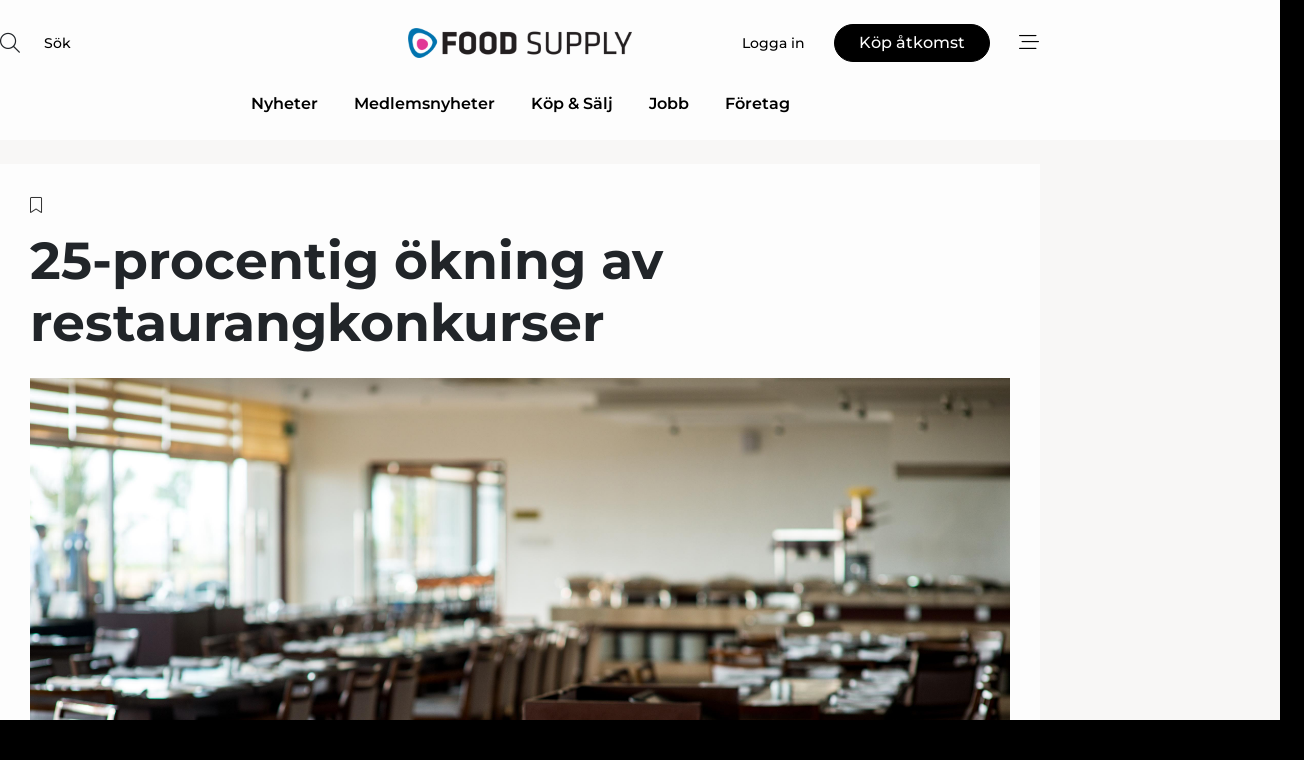

--- FILE ---
content_type: text/html;charset=UTF-8
request_url: https://www.food-supply.se/article/view/872278/25procentig_okning_av_restaurangkonkurser
body_size: 66633
content:
<?xml version="1.0" encoding="UTF-8"?>
<!DOCTYPE html>
<html xmlns="http://www.w3.org/1999/xhtml"><head id="j_idt2">
        <link rel="SHORTCUT ICON" href="https://f.nordiskemedier.dk/favicon/food.ico" />
        <link rel="ICON" href="https://f.nordiskemedier.dk/favicon/food.ico" type="image/x-icon" />
        <title>25-procentig ökning av restaurangkonkurser</title><meta name="description" content="Konkurserna i Sverige fortsättar att öka och värst är läget i de branscher som redan var hårt utsatta under pandemin. Inom hotell- och restaurangbranschen ökade konkurserna med 25 procent i september jämfört med samma månad förra året, enligt färsk statistik från UC." />
        <meta http-equiv="X-UA-Compatible" content="IE=edge,chrome=1" />
        <meta http-equiv="content-type" content="text/html; charset=UTF-8" />
    <meta id="viewport" name="viewport" content="width=device-width, initial-scale=1" />
    <script>
        //<![CDATA[
        (function () {
            var width = window.innerWidth ||
                document.documentElement.clientWidth ||
                document.body.clientWidth;
            if (width >= 768) {
                document.getElementById("viewport").setAttribute("content", "width=1344");
            } else {
                document.getElementById("viewport").setAttribute("content", "width=device-width, initial-scale=1");
            }
        })();
        //]]>
    </script>
        <meta http-equiv="content-script-type" content="text/javascript" />
        <meta http-equiv="cache-control" content="no-cache" />
        <meta http-equiv="expires" content="0" />
        <meta http-equiv="pragma" content="no-cache" />
        <script src="/js/vars.js?t=1768941497759" type="text/javascript"></script>
        <script src="/js/access.js?t=1768941497759" type="text/javascript"></script>
        <script>
            window.startupTimestamp = "1768941497759";
            window.contextPath = "";
            window.domain = "https://www.food-supply.se";
            window.fileDomain = "https://f.nordiskemedier.dk";
            window.hostId = 15;
            window.visitor = {};
            window.cvrRestApiAddress = "https://cvr-api.nordiskemedier.dk/resources";
            window.metaObject = {"industryName":"Food","authorInitials":"Mojo","pageType":"view-article","pageSize":1334,"pageAge":1202,"contentType":"view-article"};
            window.testMode = false;

            window.googleAnalytics = false;
            window.pendingScriptExecutions = [];
            window.enableCookieBot = new function () {};

            window.trackerEnabled = true; // TODO: replace with JsVarsServlet after merge
        </script>
    
    <script type="text/javascript" async="true">
        //<![CDATA[
        (function() {
            var host = window.location.hostname;
            var element = document.createElement('script');
            var firstScript = document.getElementsByTagName('script')[0];
            var url = 'https://cmp.inmobi.com'
                .concat('/choice/', 'h8eTMmqFZF-_K', '/', host, '/choice.js?tag_version=V3');
            var uspTries = 0;
            var uspTriesLimit = 3;
            element.async = true;
            element.type = 'text/javascript';
            element.src = url;

            // Not default InMobi code - make sure there is a script present
            // before inserting anything before it.
            if (firstScript) {
                firstScript.parentNode.insertBefore(element, firstScript);
            }

            function makeStub() {
                var TCF_LOCATOR_NAME = '__tcfapiLocator';
                var queue = [];
                var win = window;
                var cmpFrame;

                function addFrame() {
                    var doc = win.document;
                    var otherCMP = !!(win.frames[TCF_LOCATOR_NAME]);

                    if (!otherCMP) {
                        if (doc.body) {
                            var iframe = doc.createElement('iframe');

                            iframe.style.cssText = 'display:none';
                            iframe.name = TCF_LOCATOR_NAME;
                            doc.body.appendChild(iframe);
                        } else {
                            setTimeout(addFrame, 5);
                        }
                    }
                    return !otherCMP;
                }

                function tcfAPIHandler() {
                    var gdprApplies;
                    var args = arguments;

                    if (!args.length) {
                        return queue;
                    } else if (args[0] === 'setGdprApplies') {
                        if (
                            args.length > 3 &&
                            args[2] === 2 &&
                            typeof args[3] === 'boolean'
                        ) {
                            gdprApplies = args[3];
                            if (typeof args[2] === 'function') {
                                args[2]('set', true);
                            }
                        }
                    } else if (args[0] === 'ping') {
                        var retr = {
                            gdprApplies: gdprApplies,
                            cmpLoaded: false,
                            cmpStatus: 'stub'
                        };

                        if (typeof args[2] === 'function') {
                            args[2](retr);
                        }
                    } else {
                        if(args[0] === 'init' && typeof args[3] === 'object') {
                            args[3] = Object.assign(args[3], { tag_version: 'V3' });
                        }
                        queue.push(args);
                    }
                }

                function postMessageEventHandler(event) {
                    var msgIsString = typeof event.data === 'string';
                    var json = {};

                    try {
                        if (msgIsString) {
                            json = JSON.parse(event.data);
                        } else {
                            json = event.data;
                        }
                    } catch (ignore) {}

                    var payload = json.__tcfapiCall;

                    if (payload) {
                        window.__tcfapi(
                            payload.command,
                            payload.version,
                            function(retValue, success) {
                                var returnMsg = {
                                    __tcfapiReturn: {
                                        returnValue: retValue,
                                        success: success,
                                        callId: payload.callId
                                    }
                                };
                                if (msgIsString) {
                                    returnMsg = JSON.stringify(returnMsg);
                                }
                                if (event && event.source && event.source.postMessage) {
                                    event.source.postMessage(returnMsg, '*');
                                }
                            },
                            payload.parameter
                        );
                    }
                }

                while (win) {
                    try {
                        if (win.frames[TCF_LOCATOR_NAME]) {
                            cmpFrame = win;
                            break;
                        }
                    } catch (ignore) {}

                    if (win === window.top) {
                        break;
                    }
                    win = win.parent;
                }
                if (!cmpFrame) {
                    addFrame();
                    win.__tcfapi = tcfAPIHandler;
                    win.addEventListener('message', postMessageEventHandler, false);
                }
            };

            makeStub();

            function makeGppStub() {
                const CMP_ID = 10;
                const SUPPORTED_APIS = [
                    '2:tcfeuv2',
                    '6:uspv1',
                    '7:usnatv1',
                    '8:usca',
                    '9:usvav1',
                    '10:uscov1',
                    '11:usutv1',
                    '12:usctv1'
                ];

                window.__gpp_addFrame = function (n) {
                    if (!window.frames[n]) {
                        if (document.body) {
                            var i = document.createElement("iframe");
                            i.style.cssText = "display:none";
                            i.name = n;
                            document.body.appendChild(i);
                        } else {
                            window.setTimeout(window.__gpp_addFrame, 10, n);
                        }
                    }
                };
                window.__gpp_stub = function () {
                    var b = arguments;
                    __gpp.queue = __gpp.queue || [];
                    __gpp.events = __gpp.events || [];

                    if (!b.length || (b.length == 1 && b[0] == "queue")) {
                        return __gpp.queue;
                    }

                    if (b.length == 1 && b[0] == "events") {
                        return __gpp.events;
                    }

                    var cmd = b[0];
                    var clb = b.length > 1 ? b[1] : null;
                    var par = b.length > 2 ? b[2] : null;
                    if (cmd === "ping") {
                        clb(
                            {
                                gppVersion: "1.1", // must be “Version.Subversion”, current: “1.1”
                                cmpStatus: "stub", // possible values: stub, loading, loaded, error
                                cmpDisplayStatus: "hidden", // possible values: hidden, visible, disabled
                                signalStatus: "not ready", // possible values: not ready, ready
                                supportedAPIs: SUPPORTED_APIS, // list of supported APIs
                                cmpId: CMP_ID, // IAB assigned CMP ID, may be 0 during stub/loading
                                sectionList: [],
                                applicableSections: [-1],
                                gppString: "",
                                parsedSections: {},
                            },
                            true
                        );
                    } else if (cmd === "addEventListener") {
                        if (!("lastId" in __gpp)) {
                            __gpp.lastId = 0;
                        }
                        __gpp.lastId++;
                        var lnr = __gpp.lastId;
                        __gpp.events.push({
                            id: lnr,
                            callback: clb,
                            parameter: par,
                        });
                        clb(
                            {
                                eventName: "listenerRegistered",
                                listenerId: lnr, // Registered ID of the listener
                                data: true, // positive signal
                                pingData: {
                                    gppVersion: "1.1", // must be “Version.Subversion”, current: “1.1”
                                    cmpStatus: "stub", // possible values: stub, loading, loaded, error
                                    cmpDisplayStatus: "hidden", // possible values: hidden, visible, disabled
                                    signalStatus: "not ready", // possible values: not ready, ready
                                    supportedAPIs: SUPPORTED_APIS, // list of supported APIs
                                    cmpId: CMP_ID, // list of supported APIs
                                    sectionList: [],
                                    applicableSections: [-1],
                                    gppString: "",
                                    parsedSections: {},
                                },
                            },
                            true
                        );
                    } else if (cmd === "removeEventListener") {
                        var success = false;
                        for (var i = 0; i < __gpp.events.length; i++) {
                            if (__gpp.events[i].id == par) {
                                __gpp.events.splice(i, 1);
                                success = true;
                                break;
                            }
                        }
                        clb(
                            {
                                eventName: "listenerRemoved",
                                listenerId: par, // Registered ID of the listener
                                data: success, // status info
                                pingData: {
                                    gppVersion: "1.1", // must be “Version.Subversion”, current: “1.1”
                                    cmpStatus: "stub", // possible values: stub, loading, loaded, error
                                    cmpDisplayStatus: "hidden", // possible values: hidden, visible, disabled
                                    signalStatus: "not ready", // possible values: not ready, ready
                                    supportedAPIs: SUPPORTED_APIS, // list of supported APIs
                                    cmpId: CMP_ID, // CMP ID
                                    sectionList: [],
                                    applicableSections: [-1],
                                    gppString: "",
                                    parsedSections: {},
                                },
                            },
                            true
                        );
                    } else if (cmd === "hasSection") {
                        clb(false, true);
                    } else if (cmd === "getSection" || cmd === "getField") {
                        clb(null, true);
                    }
                    //queue all other commands
                    else {
                        __gpp.queue.push([].slice.apply(b));
                    }
                };
                window.__gpp_msghandler = function (event) {
                    var msgIsString = typeof event.data === "string";
                    try {
                        var json = msgIsString ? JSON.parse(event.data) : event.data;
                    } catch (e) {
                        var json = null;
                    }
                    if (typeof json === "object" && json !== null && "__gppCall" in json) {
                        var i = json.__gppCall;
                        window.__gpp(
                            i.command,
                            function (retValue, success) {
                                var returnMsg = {
                                    __gppReturn: {
                                        returnValue: retValue,
                                        success: success,
                                        callId: i.callId,
                                    },
                                };
                                event.source.postMessage(msgIsString ? JSON.stringify(returnMsg) : returnMsg, "*");
                            },
                            "parameter" in i ? i.parameter : null,
                            "version" in i ? i.version : "1.1"
                        );
                    }
                };
                if (!("__gpp" in window) || typeof window.__gpp !== "function") {
                    window.__gpp = window.__gpp_stub;
                    window.addEventListener("message", window.__gpp_msghandler, false);
                    window.__gpp_addFrame("__gppLocator");
                }
            };

            makeGppStub();

            var uspStubFunction = function() {
                var arg = arguments;
                if (typeof window.__uspapi !== uspStubFunction) {
                    setTimeout(function() {
                        if (typeof window.__uspapi !== 'undefined') {
                            window.__uspapi.apply(window.__uspapi, arg);
                        }
                    }, 500);
                }
            };

            var checkIfUspIsReady = function() {
                uspTries++;
                if (window.__uspapi === uspStubFunction && uspTries < uspTriesLimit) {
                    console.warn('USP is not accessible');
                } else {
                    clearInterval(uspInterval);
                }
            };

            if (typeof window.__uspapi === 'undefined') {
                window.__uspapi = uspStubFunction;
                var uspInterval = setInterval(checkIfUspIsReady, 6000);
            }
        })();
        //]]>
    </script><meta property="og:title" content="25-procentig ökning av restaurangkonkurser" /><meta property="og:description" content="Konkurserna i Sverige fortsättar att öka och värst är läget i de branscher som redan var hårt utsatta under pandemin. Inom hotell- och restaurangbranschen ökade konkurserna med 25 procent i september jämfört med samma månad förra året, enligt färsk statistik från UC." /><meta property="og:type" content="article" /><meta property="og:url" content="https://www.food-supply.se/article/view/872278/25procentig_okning_av_restaurangkonkurser" /><meta property="og:image" content="https://f.nordiskemedier.dk/2ubx59olavyjp27b_900_473_q95.jpg" /><meta property="og:image:width" content="900" /><meta property="og:image:height" content="473" />
            <meta property="og:site_name" content="Food Supply" /><meta name="twitter:card" content="summary" /><meta name="twitter:url" content="https://www.food-supply.se/article/view/872278/25procentig_okning_av_restaurangkonkurser" /><meta name="twitter:title" content="25-procentig ökning av restaurangkonkurser" /><meta name="twitter:image" content="https://f.nordiskemedier.dk/2ubx59olavyjp27b.jpg" />
            <script type="application/ld+json">
                {
                    "@context":"http://schema.org",
                    "@type":"NewsMediaOrganization",
                    "name":"Food Supply",
                    "logo":{
                        "@type":"ImageObject",
                        "url":"https://f.nordiskemedier.dk/logo/portal/15.png"
                    },
                    "url":"https://www.food-supply.se",
                    "ethicsPolicy":"https://www.food-supply.se/privacy",
                    "sameAs":["https://www.facebook.com/foodsupplysweden","https://www.linkedin.com/company/food-supply-se/"]
                }
            </script>
        <script src="/js/notbot.js?t=1768941497759" type="text/javascript"></script>

        <link href="https://f.nordiskemedier.dk/font/media.css" rel="stylesheet" />
        <link rel="stylesheet" href="https://f.nordiskemedier.dk/font-awesome/pro/6.6.0/css/all.min.css" />
        <link rel="stylesheet" href="https://f.nordiskemedier.dk/bootstrap/5.3.6/css/bootstrap.min.css" />
        <link rel="stylesheet" href="/css/default.css?t=1768941497759" type="text/css" />
        <script src="https://f.nordiskemedier.dk/jquery/jquery-3.6.0.min.js"></script>
        
        <script src="/js/jquery-ui.min.js"></script><script type="text/javascript" src="/javax.faces.resource/js/jquery.cookies.2.2.0.min.js.html?ln=portal-jsf&amp;t=17689414"></script>
        <script src="https://f.nordiskemedier.dk/bootstrap/5.3.6/js/bootstrap.bundle.min.js"></script>
        <script src="/js/default.js?t=1768941497759" type="text/javascript"></script>
        <script src="https://www.google.com/recaptcha/api.js?render=explicit&amp;hl=sv" type="text/javascript"></script>
                <script src="https://cdn.jsdelivr.net/npm/vue@2.7.14/dist/vue.min.js"></script>
                <script src="/dist/vue-components.umd.min.js?t=1768941497759" type="text/javascript"></script>
        
        <script src="https://f.nordiskemedier.dk/turnjs4/lib/turn.min.js" type="text/javascript"></script><!--[if lt IE 9]>
            <script src="https://f.nordiskemedier.dk/turnjs4/lib/turn.html4.min.js" type="text/javascript"></script><![endif]--><!--[if lt IE 9]>
                <script type="text/javascript">
                    window.location = "/browser-support.html";
                </script><![endif]-->
        <script src="https://cdn.jsdelivr.net/npm/ua-parser-js@0/dist/ua-parser.min.js"></script>
    <script type="text/javascript">
        window.enableGTM = function() {
            try {
                (function (w, d, s, l, i) {
                    w[l] = w[l] || [];
                    w[l].push({
                        'gtm.start':
                            new Date().getTime(), event: 'gtm.js'
                    });
                    var f = d.getElementsByTagName(s)[0],
                        j = d.createElement(s), dl = l != 'dataLayer' ? '&l=' + l : '';
                    j.async = true;
                    j.src =
                        'https://www.googletagmanager.com/gtm.js?id=' + i + dl;
                    f.parentNode.insertBefore(j, f);
                })(window, document, 'script', 'dataLayer', 'GTM-M6X6565');
            } catch (err) {
                console.log(err);
            }
        };
    </script>
        

        
        <script src="/js/cookie-utilities.js"></script>
    <script type="text/javascript">
        var gaPageType = 'view-article';
        var gaContentType = 'view-article';
        var gaPageAge = 1202;
        var gaPageSize = 1334;
        var gaIndustryName = 'Food';
        
    </script>
    <script type="text/javascript">
        window.enableBanners = function () {
            try {
                window['banner-consent-is-ready'] = true;
                EventBus.broadcast("banner-consent-is-ready");
            } catch (err) {
                console.log(err);
            }
        };
    </script>
    <script type="text/javascript">
        //<![CDATA[
        (function () {
            var salespanelModuleEnabled = false;
            var quantCastModuleEnabled = true;
            var salespanelResolve, salespanelReject;
            window.salespanelPromise = new Promise((resolve, reject) => {
                // Check if Salespanel and QuantCast module is enabled for this host and check if the tag has loaded.
                if (!salespanelModuleEnabled || !quantCastModuleEnabled) {
                    resolve(false);
                }
                salespanelResolve = resolve;
                salespanelReject = reject;
            });

            // Reject just in case QuantCast module is enabled but variable is not initialized.
            if (typeof window.__tcfapi == "undefined") {
                salespanelReject("QuantCast error: __tcfapi is undefined");
                return;
            }

            // Listen for Quantcast events for changes to Salespanel consent.
            window.__tcfapi('addEventListener', 2, async function (tcData, success) {
                if (!success) {
                    salespanelReject("Salespanel error: Could not create event listener.");
                    return;
                }

                // the rest of this function is called when the page is loaded OR
                // - the user accepts / rejects / updates the consent terms
                // - the user dismisses the consent box by clicking the 'x'
                if (tcData.eventStatus !== 'tcloaded' && tcData.eventStatus !== 'useractioncomplete') {
                    return;
                }

                // Salespanel is managed by Google Tag Manager and is not inserted if the relevant consent is not given.
                // If consent is given, it returns true, otherwise false after 2,5 seconds.
                var loops = 0;
                while(!salespanelObjectLoaded() && loops < 5) {
                    await new Promise(resolve => setTimeout(resolve, 500));
                    loops += 1;
                }

                if (salespanelObjectLoaded()) {
                    // Set cookie.
                    allowTracking();
                    salespanelResolve(true);
                } else {
                    // Remove cookie.
                    rejectTracking();
                    // Salespanel did not load in time or was rejected by consent.
                    salespanelReject("Salespanel error: Not loaded.");
                }
            });

            function salespanelObjectLoaded() {
                return typeof $salespanel !== "undefined" && $salespanel.hasOwnProperty("push");
            }

            function allowTracking() {
                // Check if Salespanel tracking has already been allowed.
                if ($.cookies.get("track_uid") !== null) {
                    return;
                }

                try {
                    // Activate tracking when the visitor provides explicit consent.
                    // Place `track_uid` cookie.
                    $salespanel.push(["set", "tracking:allowTracking"]);
                } catch (e) {
                    salespanelReject("Salespanel error: Allow tracking failed.");
                }
            }

            function rejectTracking() {
                // Remove cookie if user removed Salespanel consent.
                // All created Salespanel events will now be un-identified.
                if ($.cookies.get("track_uid")) {
                    $.cookies.del("track_uid", {domain: '.food-supply.se'});
                }
            }
        })();
        //]]>
    </script>
    <script type="text/javascript">
        //<![CDATA[
        window.paywallScripts = {
            seenPaywall: async function (type) {
                // Wait for salespanel promise to be fulfilled (either loaded or not).
                const salespanelLoaded = await window.salespanelPromise.catch(() => {
                    // Salespanel didn't load if promise is rejected.
                    return false;
                });
                if (!salespanelLoaded) return;

                // Find previous amount of seen paywalls.
                await this.seenPaywallPromise().then(seenPaywalls => {
                    // Increment amount of seen paywall on visitor attribute.
                    this.setPaywallsAttribute(seenPaywalls);

                    // Create Meta/Facebook Pixel event notifying of a seen paywall.
                    if (seenPaywalls > 3) {
                        fbq('trackCustom', "Set paywall +3 gange");
                    }
                }).catch((message) => {
                    console.error(message);
                });

                // Create Salespanel event notifying of a seen paywall.
                this.sendPaywallEvent(type);
            },
            seenPaywallPromise: function () {
                return new Promise((resolve, reject) => {
                    try {
                        $salespanel.push(["get", "qualify:visitor", function (data) {
                            data.visitor_attributes.paywalls !== null ?
                                resolve(data.visitor_attributes.paywalls) :
                                resolve(0);
                        }]);
                    } catch (e) {
                        reject("Salespanel error: Get details failed.");
                    }
                });
            },
            setPaywallsAttribute: function (seenPaywalls) {
                try {
                    $salespanel.push(["set", "attributes:visitor", {
                        "paywalls": seenPaywalls + 1
                    }]);
                } catch (e) {
                    console.error("Salespanel error: Couldn't set attribute.");
                }
            },
            sendPaywallEvent: function (type) {
                try {
                    $salespanel.push(["set",
                        "activity:customActivity",
                        "website",
                        "Saw paywall",
                        type
                    ]);
                } catch (e) {
                    console.error("Salespanel error: Couldn't send custom activity.");
                }
            }
        }
        //]]>
    </script>
            <script type="text/javascript">
                (function (){
                    var is = [];
                    var impersonating = false;
                    if (!impersonating && window.visitor.person && window.visitor.person.id) {
                        is.push({
                            name: "person",
                            ref: window.visitor.person.id
                        });
                    }
                    if (!impersonating && window.visitor.recipient && window.visitor.recipient.id) {
                        is.push({
                            name: "recipient",
                            ref: window.visitor.recipient.id
                        });
                    }

                    var evtr;
                    var queue = [];
                    window.queueTrackerEvent = function (a, sn, sr, tn, tr) {
                        if (evtr) {
                            evtr(a, sn, sr, tn, tr, is);
                        } else {
                            queue.push({
                                a: a,
                                sn: sn,
                                sr: sr,
                                tn: tn,
                                tr: tr
                            })
                        }
                    };
                    window.addEventListener("onTrackerLoaded", function () {
                        evtr = window.createTracker("https://api.evtr.nordiskemedier.dk", "evtr");
                        while (queue.length) {
                            var ev = queue.splice(0, 1)[0];
                            if (ev) {
                                evtr(ev.a, ev.sn, ev.sr, ev.tn, ev.tr, is);
                            }
                        }
                    });
                })();
            </script>
            <script async="async" src="https://js.evtr.nordiskemedier.dk/_.js?t=1768941497759" type="text/javascript"></script>

        <script type="text/javascript">
            $(function() {
                $('.item').hover(
                function() { $(this).css('background-color', '#efefef').css('cursor', 'pointer') },
                function() { $(this).css('background-color', 'transparent').css('cursor', 'normal') }
            );
                $(".tt").tooltip();
            });
            function getTitle() {
                return document.title;
            }
            function getLocation() {
                return window.location;
            }
            function getUrl() {
                return window.location.href;
            }
            function confirmDelete(p) {
                var v = "\u00C4r du s\u00E4ker p\u00E5 att du vill radera \"{0}\"?";
                v = v.replace("{0}", p);
                return confirm(v);
            }
            function getVisitorEmail() {
                return "";
            }
            function getVisitorRememberInfo() {
                return true;
            }

            var ids = [];
            function messageFade() {
                $('.fade').fadeTo('slow', 0.3);
            }
            
            // Remove cookies that are no longer in use
            $(document).ready(function () {
                $.cookies.del("c1");
                $.cookies.del("c2");
                $.cookies.del("c3");
            });

            window.pushGTrackScript = function (f, cont) {
                window.pendingScriptExecutions.push({
                    callback: function () {
                        if (window.googleAnalytics) {
                            eval(f(cont));
                        }
                    },
                    context: cont
                });

            }
            $(window).on('load', function () {
                // if subscription is suspended change paywall message.
                if ($('#paywall-overlay') && window.visitor?.person?.suspended) {
                    $('#paywall-overlay .paywall-package').html("\u00C5tkomsten \u00E4r avst\u00E4ngd.");
                    $('#paywall-overlay .paywall-body-wrapper').html("Av s\u00E4kerhetssk\u00E4l \u00E4r ditt konto tillf\u00E4lligt avst\u00E4ngt.".replace('{0}', "abonnement@nordiskemedier.dk").replace('{1}', "abonnement@nordiskemedier.dk"));
                    $('.paywall-content-wrapper').addClass('warning');
                }
            });
        </script>
        <script type="text/javascript">
            //<![CDATA[
            function center(element) {
                var e=$(element);
                var w=e.width();
                var h=e.height();
                e.css("position","fixed").css("z-index","50000").css("top","50%").css("left","50%").css("margin-left","-"+(w/2)+"px").css("margin-top","-"+(h/2)+"px");
                e.draggable({
                    handle: $(element+"_handle")
                });
            }
            //]]>
        </script>

        
        <link rel="alternate" type="application/rss+xml" title="News RSS" href="https://www.food-supply.se/xml/rss2/articles" />
        <link rel="alternate" type="application/rss+xml" title="Advertisements RSS" href="https://www.food-supply.se/xml/rss2/advertisements?typeId=1&amp;typeId=2" />
        <link rel="alternate" type="application/rss+xml" title="Competences RSS" href="https://www.food-supply.se/xml/rss2/competences" />
        <link rel="alternate" type="application/rss+xml" title="Jobs RSS" href="https://www.food-supply.se/xml/rss2/jobs" />
        <link rel="alternate" type="application/rss+xml" title="Courses RSS" href="https://www.food-supply.se/xml/rss2/courses" />

        <script>
            window.adTracker = {
                slots: {},
                adsMeta: {},
                hoverState: {
                    currentSlotId: null,
                    lastChangeTs: 0
                },
                clickState: {
                    lastPointerDown: null,  // { slotId, ts }
                    clickHandled: false
                }
            };
        </script><script async="async" src="https://securepubads.g.doubleclick.net/tag/js/gpt.js"></script><script>window.googletag = window.googletag || {cmd: []};if (!window.__gptGlobalsInit) {  window.__gptGlobalsInit = true;  window.slotFallbackData = new Map();  window.__inViewPct = window.__inViewPct || {};  window.__lastRefreshAt = new Map();  window.__slotCooldownMs = new Map();  function __canRefresh(slot){    const id = slot.getSlotElementId();    const last = window.__lastRefreshAt.get(id) || 0;    const cd = window.__slotCooldownMs.get(id) || 30000;    return Date.now() - last >= cd;  }  function __markRefreshed(slot){ window.__lastRefreshAt.set(slot.getSlotElementId(), Date.now()); }  window.__refreshState = window.__refreshState || {};  function __getRefreshState(id){    return (window.__refreshState[id] = window.__refreshState[id] || { pending:false, nextAllowedTs:0 });  }  function __tryRefresh(slot){    const id = slot.getSlotElementId();    const st = __getRefreshState(id);    if (!st.pending) return;    if (st.refreshScheduled) return;    const now = Date.now();    const pct = (window.__inViewPct && window.__inViewPct[id]) || 0;    if (now < st.nextAllowedTs){      __scheduleTryRefresh(slot, st.nextAllowedTs - now);      return;    }    if (pct < 50){      __scheduleTryRefresh(slot, 3000);      return;    }    if (!__canRefresh(slot)){      __scheduleTryRefresh(slot, 3000);      return;    }    st.refreshScheduled = true;    const ranInt = Math.floor(Math.random() * (2000 - 100 + 1)) + 100;    setTimeout(function(){      googletag.pubads().refresh([slot]);      __markRefreshed(slot);      st.pending = false;      st.refreshScheduled = false;    }, ranInt);  }function handleSlotRender(slotElementId) {    var labelId = 'label-' + slotElementId;    var labelEl = document.getElementById(labelId);    if (!labelEl) {        return;    }    labelEl.style.display = 'block';}function registerAdSlot(slotId) {    const slotEl = document.getElementById(slotId);    if (!slotEl) return;    const wrapper = slotEl;     wrapper.dataset.adSlotId = slotId;    if (!wrapper.style.position) {        wrapper.style.position = 'relative';    }    wrapper.addEventListener('mouseenter', function () {        window.adTracker.hoverState.currentSlotId = slotId;        window.adTracker.hoverState.lastChangeTs = Date.now();    });    wrapper.addEventListener('mouseleave', function () {        if (window.adTracker.hoverState.currentSlotId === slotId) {            window.adTracker.hoverState.currentSlotId = null;            window.adTracker.hoverState.lastChangeTs = Date.now();        }    });    window.adTracker.slots[slotId] = wrapper;}  function __scheduleTryRefresh(slot, delayMs){    const id = slot.getSlotElementId();    const st = __getRefreshState(id);    if (st.tryTimer) clearTimeout(st.tryTimer);    st.tryTimer = setTimeout(function(){      st.tryTimer = null;      __tryRefresh(slot);    }, Math.max(0, delayMs || 0));  }  googletag.cmd.push(function(){    googletag.pubads().addEventListener('slotVisibilityChanged', function(e){      const slot = e.slot;      const id = slot.getSlotElementId();      window.__inViewPct[id] = e.inViewPercentage || 0;      __scheduleTryRefresh(slot, 250);    });    googletag.pubads().addEventListener('impressionViewable', function(e){      const slot = e.slot;      const id = slot.getSlotElementId();      const cd = window.__slotCooldownMs.get(id) || 30000;      const st = __getRefreshState(id);      st.pending = true;      st.nextAllowedTs = Date.now() + cd;      __scheduleTryRefresh(slot, cd);    });  });  window.fireWindowResizeEvent = window.fireWindowResizeEvent || function(){    try { window.dispatchEvent(new Event('resize')); } catch(e){}  };}googletag.cmd.push(function(){  window.__fallbackHandled = window.__fallbackHandled || new Set();  googletag.pubads().addEventListener('slotRenderEnded', function(event){    const adslotId = event.slot.getSlotElementId();    if (!event.isEmpty) { fireWindowResizeEvent();        handleSlotRender(adslotId);       window.adTracker.adsMeta[adslotId] = {       creativeId: event.creativeId,       lineItemId: event.lineItemId,       campaignId: event.campaignId,       size: event.size,       adUnitPath: event.slot.getAdUnitPath(),      };    registerAdSlot(adslotId);    return; }    if (!window.slotFallbackData || !window.slotFallbackData.has(adslotId)) { fireWindowResizeEvent(); return; }    if (window.__fallbackHandled.has(adslotId)) { fireWindowResizeEvent(); return; }    window.__fallbackHandled.add(adslotId);    const cfg = window.slotFallbackData.get(adslotId);    try { googletag.destroySlots([event.slot]); } catch(e) {}    requestAnimationFrame(function(){      const toArr = s => s.split('],').map(x=>JSON.parse(x.replace(/\s/g,'') + (x.endsWith(']')?'':']')));      const sizeArrayLarge  = cfg.sizesLarge  ? toArr(cfg.sizesLarge)  : [];      const sizeArraySmall  = cfg.sizesSmall  ? toArr(cfg.sizesSmall)  : [];      const sizeArrayMobile = cfg.sizesMobile ? toArr(cfg.sizesMobile) : [];      var mapping = googletag.sizeMapping()        .addSize([1588,0], sizeArrayLarge)        .addSize([768,0],  sizeArraySmall)        .addSize([0,0],    sizeArrayMobile).build();      var already = googletag.pubads().getSlots().some(s => s.getSlotElementId() === adslotId);      if (!already) {        var fb = googletag.defineSlot(cfg.fallbackAdUnitPath, cfg.sizes, adslotId)          .defineSizeMapping(mapping)          .addService(googletag.pubads());        if (cfg.refreshAdSlot === 'true') {          window.__slotCooldownMs && window.__slotCooldownMs.set(adslotId, Number(cfg.refreshInterval)||30000);        } else {          window.__slotCooldownMs && window.__slotCooldownMs.set(adslotId, 1440000);        }      }      setTimeout(function(){        try { googletag.display(adslotId); } catch(e) { console.warn('fallback display failed:', e); }        fireWindowResizeEvent();      }, 0);    });  });});googletag.cmd.push(function(){var mapping = googletag.sizeMapping().addSize([1588, 0], [[ 1568, 864]]).addSize([768, 0], [[ 980, 540]]).addSize([0, 0], [[ 300, 100]]).build();var adSlot = googletag.defineSlot('/98909716/Regular_Top/Food_Supply_SE', [[ 300, 100],[ 980, 540],[ 1568, 864]], 'regular-top-0').setTargeting('Industry', ['6']).defineSizeMapping(mapping).addService(googletag.pubads());window.__slotCooldownMs.set('regular-top-0', 16586);});googletag.cmd.push(function(){var mapping = googletag.sizeMapping().addSize([1588, 0], [[ 200, 200]]).addSize([768, 0], []).addSize([0, 0], []).build();var adSlot = googletag.defineSlot('/98909716/Regular_Side/Food_Supply_SE', [[ 200, 200]], 'regular-side-left-0').setTargeting('Industry', ['6']).defineSizeMapping(mapping).addService(googletag.pubads());window.__slotCooldownMs.set('regular-side-left-0', 15731);});googletag.cmd.push(function(){var mapping = googletag.sizeMapping().addSize([1588, 0], [[ 200, 200]]).addSize([768, 0], []).addSize([0, 0], []).build();var adSlot = googletag.defineSlot('/98909716/Regular_Side/Food_Supply_SE', [[ 200, 200]], 'regular-side-left-1').setTargeting('Industry', ['6']).defineSizeMapping(mapping).addService(googletag.pubads());window.__slotCooldownMs.set('regular-side-left-1', 16011);});googletag.cmd.push(function(){var mapping = googletag.sizeMapping().addSize([1588, 0], [[ 200, 200]]).addSize([768, 0], []).addSize([0, 0], []).build();var adSlot = googletag.defineSlot('/98909716/Regular_Side/Food_Supply_SE', [[ 200, 200]], 'regular-side-left-2').setTargeting('Industry', ['6']).defineSizeMapping(mapping).addService(googletag.pubads());window.__slotCooldownMs.set('regular-side-left-2', 16178);});googletag.cmd.push(function(){var mapping = googletag.sizeMapping().addSize([1588, 0], [[ 200, 200]]).addSize([768, 0], []).addSize([0, 0], []).build();var adSlot = googletag.defineSlot('/98909716/Regular_Side/Food_Supply_SE', [[ 200, 200]], 'regular-side-left-3').setTargeting('Industry', ['6']).defineSizeMapping(mapping).addService(googletag.pubads());window.__slotCooldownMs.set('regular-side-left-3', 16359);});googletag.cmd.push(function(){var mapping = googletag.sizeMapping().addSize([1588, 0], [[ 200, 200]]).addSize([768, 0], []).addSize([0, 0], []).build();var adSlot = googletag.defineSlot('/98909716/Regular_Side/Food_Supply_SE', [[ 200, 200]], 'regular-side-left-4').setTargeting('Industry', ['6']).defineSizeMapping(mapping).addService(googletag.pubads());window.__slotCooldownMs.set('regular-side-left-4', 16226);});googletag.cmd.push(function(){var mapping = googletag.sizeMapping().addSize([1588, 0], [[ 200, 200]]).addSize([768, 0], []).addSize([0, 0], []).build();var adSlot = googletag.defineSlot('/98909716/Regular_Side/Food_Supply_SE', [[ 200, 200]], 'regular-side-left-5').setTargeting('Industry', ['6']).defineSizeMapping(mapping).addService(googletag.pubads());window.__slotCooldownMs.set('regular-side-left-5', 15724);});googletag.cmd.push(function(){var mapping = googletag.sizeMapping().addSize([1588, 0], [[ 980, 250]]).addSize([768, 0], [[ 980, 250]]).addSize([0, 0], [[ 300, 100]]).build();var adSlot = googletag.defineSlot('/98909716/Regular_Takeover/Food_Supply_SE', [[ 300, 100],[ 980, 250]], 'regular-takeover-above-article-0').setTargeting('Industry', ['6']).defineSizeMapping(mapping).addService(googletag.pubads());window.__slotCooldownMs.set('regular-takeover-above-article-0', 16816);});googletag.cmd.push(function(){var mapping = googletag.sizeMapping().addSize([1588, 0], []).addSize([768, 0], []).addSize([0, 0], [[ 300, 250]]).build();var adSlot = googletag.defineSlot('/98909716/Regular_Campaign/Food_Supply_SE', [[ 300, 250]], 'regular-campaign-article-1-0').setTargeting('Industry', ['6']).defineSizeMapping(mapping).addService(googletag.pubads());window.__slotCooldownMs.set('regular-campaign-article-1-0', 15632);});googletag.cmd.push(function(){var mapping = googletag.sizeMapping().addSize([1588, 0], []).addSize([768, 0], []).addSize([0, 0], [[ 300, 250]]).build();var adSlot = googletag.defineSlot('/98909716/Regular_Campaign/Food_Supply_SE', [[ 300, 250]], 'regular-campaign-article-2-0').setTargeting('Industry', ['6']).defineSizeMapping(mapping).addService(googletag.pubads());window.__slotCooldownMs.set('regular-campaign-article-2-0', 15854);});googletag.cmd.push(function(){var mapping = googletag.sizeMapping().addSize([1588, 0], []).addSize([768, 0], []).addSize([0, 0], [[ 125, 125]]).build();var adSlot = googletag.defineSlot('/98909716/Regular_Side/Food_Supply_SE', [[ 125, 125]], 'regular-side-mobile-row-1-1-0').setTargeting('Industry', ['6']).defineSizeMapping(mapping).addService(googletag.pubads());window.__slotCooldownMs.set('regular-side-mobile-row-1-1-0', 15988);});googletag.cmd.push(function(){var mapping = googletag.sizeMapping().addSize([1588, 0], []).addSize([768, 0], []).addSize([0, 0], [[ 125, 125]]).build();var adSlot = googletag.defineSlot('/98909716/Regular_Side/Food_Supply_SE', [[ 125, 125]], 'regular-side-mobile-row-1-2-0').setTargeting('Industry', ['6']).defineSizeMapping(mapping).addService(googletag.pubads());window.__slotCooldownMs.set('regular-side-mobile-row-1-2-0', 15921);});googletag.cmd.push(function(){var mapping = googletag.sizeMapping().addSize([1588, 0], []).addSize([768, 0], []).addSize([0, 0], [[ 125, 125]]).build();var adSlot = googletag.defineSlot('/98909716/Regular_Side/Food_Supply_SE', [[ 125, 125]], 'regular-side-mobile-row-1-3-0').setTargeting('Industry', ['6']).defineSizeMapping(mapping).addService(googletag.pubads());window.__slotCooldownMs.set('regular-side-mobile-row-1-3-0', 15968);});googletag.cmd.push(function(){var mapping = googletag.sizeMapping().addSize([1588, 0], []).addSize([768, 0], []).addSize([0, 0], [[ 125, 125]]).build();var adSlot = googletag.defineSlot('/98909716/Regular_Side/Food_Supply_SE', [[ 125, 125]], 'regular-side-mobile-row-1-4-0').setTargeting('Industry', ['6']).defineSizeMapping(mapping).addService(googletag.pubads());window.__slotCooldownMs.set('regular-side-mobile-row-1-4-0', 16144);});googletag.cmd.push(function(){var mapping = googletag.sizeMapping().addSize([1588, 0], []).addSize([768, 0], []).addSize([0, 0], [[ 300, 250]]).build();var adSlot = googletag.defineSlot('/98909716/Regular_Campaign/Food_Supply_SE', [[ 300, 250]], 'regular-campaign-article-3-0').setTargeting('Industry', ['6']).defineSizeMapping(mapping).addService(googletag.pubads());window.__slotCooldownMs.set('regular-campaign-article-3-0', 15703);});googletag.cmd.push(function(){var mapping = googletag.sizeMapping().addSize([1588, 0], []).addSize([768, 0], []).addSize([0, 0], [[ 300, 250]]).build();var adSlot = googletag.defineSlot('/98909716/Regular_Campaign/Food_Supply_SE', [[ 300, 250]], 'regular-campaign-article-4-0').setTargeting('Industry', ['6']).defineSizeMapping(mapping).addService(googletag.pubads());window.__slotCooldownMs.set('regular-campaign-article-4-0', 16705);});googletag.cmd.push(function(){var mapping = googletag.sizeMapping().addSize([1588, 0], [[ 300, 250]]).addSize([768, 0], [[ 300, 250]]).addSize([0, 0], []).build();var adSlot = googletag.defineSlot('/98909716/Regular_Campaign/Food_Supply_SE', [[ 300, 250]], 'regular-campaign-article-0').setTargeting('Industry', ['6']).defineSizeMapping(mapping).addService(googletag.pubads());window.__slotCooldownMs.set('regular-campaign-article-0', 16558);});googletag.cmd.push(function(){var mapping = googletag.sizeMapping().addSize([1588, 0], [[ 300, 250]]).addSize([768, 0], [[ 300, 250]]).addSize([0, 0], []).build();var adSlot = googletag.defineSlot('/98909716/Regular_Campaign/Food_Supply_SE', [[ 300, 250]], 'regular-campaign-article-1').setTargeting('Industry', ['6']).defineSizeMapping(mapping).addService(googletag.pubads());window.__slotCooldownMs.set('regular-campaign-article-1', 16406);});googletag.cmd.push(function(){var mapping = googletag.sizeMapping().addSize([1588, 0], [[ 300, 250]]).addSize([768, 0], [[ 300, 250]]).addSize([0, 0], []).build();var adSlot = googletag.defineSlot('/98909716/Regular_Campaign/Food_Supply_SE', [[ 300, 250]], 'regular-campaign-article-2').setTargeting('Industry', ['6']).defineSizeMapping(mapping).addService(googletag.pubads());window.__slotCooldownMs.set('regular-campaign-article-2', 16490);});googletag.cmd.push(function(){var mapping = googletag.sizeMapping().addSize([1588, 0], [[ 300, 250]]).addSize([768, 0], [[ 300, 250]]).addSize([0, 0], []).build();var adSlot = googletag.defineSlot('/98909716/Regular_Campaign/Food_Supply_SE', [[ 300, 250]], 'regular-campaign-article-3').setTargeting('Industry', ['6']).defineSizeMapping(mapping).addService(googletag.pubads());window.__slotCooldownMs.set('regular-campaign-article-3', 16250);});googletag.cmd.push(function(){var mapping = googletag.sizeMapping().addSize([1588, 0], [[ 980, 250]]).addSize([768, 0], [[ 980, 250]]).addSize([0, 0], [[ 300, 100]]).build();var adSlot = googletag.defineSlot('/98909716/Regular_Takeover/Food_Supply_SE', [[ 300, 100],[ 980, 250]], 'regular-takeover-below-article-0').setTargeting('Industry', ['6']).defineSizeMapping(mapping).addService(googletag.pubads());window.__slotCooldownMs.set('regular-takeover-below-article-0', 16016);});googletag.cmd.push(function(){var mapping = googletag.sizeMapping().addSize([1588, 0], []).addSize([768, 0], []).addSize([0, 0], [[ 125, 125]]).build();var adSlot = googletag.defineSlot('/98909716/Regular_Side/Food_Supply_SE', [[ 125, 125]], 'regular-side-mobile-row-2-1-0').setTargeting('Industry', ['6']).defineSizeMapping(mapping).addService(googletag.pubads());window.__slotCooldownMs.set('regular-side-mobile-row-2-1-0', 16616);});googletag.cmd.push(function(){var mapping = googletag.sizeMapping().addSize([1588, 0], []).addSize([768, 0], []).addSize([0, 0], [[ 125, 125]]).build();var adSlot = googletag.defineSlot('/98909716/Regular_Side/Food_Supply_SE', [[ 125, 125]], 'regular-side-mobile-row-2-2-0').setTargeting('Industry', ['6']).defineSizeMapping(mapping).addService(googletag.pubads());window.__slotCooldownMs.set('regular-side-mobile-row-2-2-0', 15834);});googletag.cmd.push(function(){var mapping = googletag.sizeMapping().addSize([1588, 0], []).addSize([768, 0], []).addSize([0, 0], [[ 125, 125]]).build();var adSlot = googletag.defineSlot('/98909716/Regular_Side/Food_Supply_SE', [[ 125, 125]], 'regular-side-mobile-row-2-3-0').setTargeting('Industry', ['6']).defineSizeMapping(mapping).addService(googletag.pubads());window.__slotCooldownMs.set('regular-side-mobile-row-2-3-0', 16909);});googletag.cmd.push(function(){var mapping = googletag.sizeMapping().addSize([1588, 0], []).addSize([768, 0], []).addSize([0, 0], [[ 125, 125]]).build();var adSlot = googletag.defineSlot('/98909716/Regular_Side/Food_Supply_SE', [[ 125, 125]], 'regular-side-mobile-row-2-4-0').setTargeting('Industry', ['6']).defineSizeMapping(mapping).addService(googletag.pubads());window.__slotCooldownMs.set('regular-side-mobile-row-2-4-0', 15802);});googletag.cmd.push(function(){var mapping = googletag.sizeMapping().addSize([1588, 0], []).addSize([768, 0], []).addSize([0, 0], [[ 125, 125]]).build();var adSlot = googletag.defineSlot('/98909716/Regular_Side/Food_Supply_SE', [[ 125, 125]], 'regular-side-mobile-row-3-1-0').setTargeting('Industry', ['6']).defineSizeMapping(mapping).addService(googletag.pubads());window.__slotCooldownMs.set('regular-side-mobile-row-3-1-0', 15501);});googletag.cmd.push(function(){var mapping = googletag.sizeMapping().addSize([1588, 0], []).addSize([768, 0], []).addSize([0, 0], [[ 125, 125]]).build();var adSlot = googletag.defineSlot('/98909716/Regular_Side/Food_Supply_SE', [[ 125, 125]], 'regular-side-mobile-row-3-2-0').setTargeting('Industry', ['6']).defineSizeMapping(mapping).addService(googletag.pubads());window.__slotCooldownMs.set('regular-side-mobile-row-3-2-0', 15574);});googletag.cmd.push(function(){var mapping = googletag.sizeMapping().addSize([1588, 0], []).addSize([768, 0], []).addSize([0, 0], [[ 125, 125]]).build();var adSlot = googletag.defineSlot('/98909716/Regular_Side/Food_Supply_SE', [[ 125, 125]], 'regular-side-mobile-row-3-3-0').setTargeting('Industry', ['6']).defineSizeMapping(mapping).addService(googletag.pubads());window.__slotCooldownMs.set('regular-side-mobile-row-3-3-0', 16435);});googletag.cmd.push(function(){var mapping = googletag.sizeMapping().addSize([1588, 0], []).addSize([768, 0], []).addSize([0, 0], [[ 125, 125]]).build();var adSlot = googletag.defineSlot('/98909716/Regular_Side/Food_Supply_SE', [[ 125, 125]], 'regular-side-mobile-row-3-4-0').setTargeting('Industry', ['6']).defineSizeMapping(mapping).addService(googletag.pubads());window.__slotCooldownMs.set('regular-side-mobile-row-3-4-0', 15663);});googletag.cmd.push(function(){var mapping = googletag.sizeMapping().addSize([1588, 0], [[ 200, 200]]).addSize([768, 0], []).addSize([0, 0], []).build();var adSlot = googletag.defineSlot('/98909716/Regular_Side/Food_Supply_SE', [[ 200, 200]], 'regular-side-right-large-0').setTargeting('Industry', ['6']).defineSizeMapping(mapping).addService(googletag.pubads());window.__slotCooldownMs.set('regular-side-right-large-0', 15589);});googletag.cmd.push(function(){var mapping = googletag.sizeMapping().addSize([1588, 0], [[ 200, 200]]).addSize([768, 0], []).addSize([0, 0], []).build();var adSlot = googletag.defineSlot('/98909716/Regular_Side/Food_Supply_SE', [[ 200, 200]], 'regular-side-right-large-1').setTargeting('Industry', ['6']).defineSizeMapping(mapping).addService(googletag.pubads());window.__slotCooldownMs.set('regular-side-right-large-1', 15815);});googletag.cmd.push(function(){var mapping = googletag.sizeMapping().addSize([1588, 0], [[ 200, 200]]).addSize([768, 0], []).addSize([0, 0], []).build();var adSlot = googletag.defineSlot('/98909716/Regular_Side/Food_Supply_SE', [[ 200, 200]], 'regular-side-right-large-2').setTargeting('Industry', ['6']).defineSizeMapping(mapping).addService(googletag.pubads());window.__slotCooldownMs.set('regular-side-right-large-2', 15762);});googletag.cmd.push(function(){var mapping = googletag.sizeMapping().addSize([1588, 0], [[ 200, 200]]).addSize([768, 0], []).addSize([0, 0], []).build();var adSlot = googletag.defineSlot('/98909716/Regular_Side/Food_Supply_SE', [[ 200, 200]], 'regular-side-right-large-3').setTargeting('Industry', ['6']).defineSizeMapping(mapping).addService(googletag.pubads());window.__slotCooldownMs.set('regular-side-right-large-3', 15651);});googletag.cmd.push(function(){var mapping = googletag.sizeMapping().addSize([1588, 0], [[ 200, 200]]).addSize([768, 0], []).addSize([0, 0], []).build();var adSlot = googletag.defineSlot('/98909716/Regular_Side/Food_Supply_SE', [[ 200, 200]], 'regular-side-right-large-4').setTargeting('Industry', ['6']).defineSizeMapping(mapping).addService(googletag.pubads());window.__slotCooldownMs.set('regular-side-right-large-4', 16686);});googletag.cmd.push(function(){var mapping = googletag.sizeMapping().addSize([1588, 0], [[ 200, 200]]).addSize([768, 0], []).addSize([0, 0], []).build();var adSlot = googletag.defineSlot('/98909716/Regular_Side/Food_Supply_SE', [[ 200, 200]], 'regular-side-right-large-5').setTargeting('Industry', ['6']).defineSizeMapping(mapping).addService(googletag.pubads());window.__slotCooldownMs.set('regular-side-right-large-5', 15553);});googletag.cmd.push(function(){var mapping = googletag.sizeMapping().addSize([1588, 0], []).addSize([768, 0], [[ 200, 200]]).addSize([0, 0], []).build();var adSlot = googletag.defineSlot('/98909716/Regular_Side/Food_Supply_SE', [[ 200, 200]], 'regular-side-right-small-0').setTargeting('Industry', ['6']).defineSizeMapping(mapping).addService(googletag.pubads());window.__slotCooldownMs.set('regular-side-right-small-0', 15875);});googletag.cmd.push(function(){var mapping = googletag.sizeMapping().addSize([1588, 0], []).addSize([768, 0], [[ 200, 200]]).addSize([0, 0], []).build();var adSlot = googletag.defineSlot('/98909716/Regular_Side/Food_Supply_SE', [[ 200, 200]], 'regular-side-right-small-1').setTargeting('Industry', ['6']).defineSizeMapping(mapping).addService(googletag.pubads());window.__slotCooldownMs.set('regular-side-right-small-1', 15673);});googletag.cmd.push(function(){var mapping = googletag.sizeMapping().addSize([1588, 0], []).addSize([768, 0], [[ 200, 200]]).addSize([0, 0], []).build();var adSlot = googletag.defineSlot('/98909716/Regular_Side/Food_Supply_SE', [[ 200, 200]], 'regular-side-right-small-2').setTargeting('Industry', ['6']).defineSizeMapping(mapping).addService(googletag.pubads());window.__slotCooldownMs.set('regular-side-right-small-2', 15696);});googletag.cmd.push(function(){var mapping = googletag.sizeMapping().addSize([1588, 0], []).addSize([768, 0], [[ 200, 200]]).addSize([0, 0], []).build();var adSlot = googletag.defineSlot('/98909716/Regular_Side/Food_Supply_SE', [[ 200, 200]], 'regular-side-right-small-3').setTargeting('Industry', ['6']).defineSizeMapping(mapping).addService(googletag.pubads());window.__slotCooldownMs.set('regular-side-right-small-3', 16423);});googletag.cmd.push(function(){var mapping = googletag.sizeMapping().addSize([1588, 0], []).addSize([768, 0], [[ 200, 200]]).addSize([0, 0], []).build();var adSlot = googletag.defineSlot('/98909716/Regular_Side/Food_Supply_SE', [[ 200, 200]], 'regular-side-right-small-4').setTargeting('Industry', ['6']).defineSizeMapping(mapping).addService(googletag.pubads());window.__slotCooldownMs.set('regular-side-right-small-4', 16385);});googletag.cmd.push(function(){var mapping = googletag.sizeMapping().addSize([1588, 0], []).addSize([768, 0], [[ 200, 200]]).addSize([0, 0], []).build();var adSlot = googletag.defineSlot('/98909716/Regular_Side/Food_Supply_SE', [[ 200, 200]], 'regular-side-right-small-5').setTargeting('Industry', ['6']).defineSizeMapping(mapping).addService(googletag.pubads());window.__slotCooldownMs.set('regular-side-right-small-5', 15766);});googletag.cmd.push(function(){var mapping = googletag.sizeMapping().addSize([1588, 0], []).addSize([768, 0], [[ 200, 200]]).addSize([0, 0], []).build();var adSlot = googletag.defineSlot('/98909716/Regular_Side/Food_Supply_SE', [[ 200, 200]], 'regular-side-right-small-6').setTargeting('Industry', ['6']).defineSizeMapping(mapping).addService(googletag.pubads());window.__slotCooldownMs.set('regular-side-right-small-6', 15927);});googletag.cmd.push(function(){var mapping = googletag.sizeMapping().addSize([1588, 0], []).addSize([768, 0], [[ 200, 200]]).addSize([0, 0], []).build();var adSlot = googletag.defineSlot('/98909716/Regular_Side/Food_Supply_SE', [[ 200, 200]], 'regular-side-right-small-7').setTargeting('Industry', ['6']).defineSizeMapping(mapping).addService(googletag.pubads());window.__slotCooldownMs.set('regular-side-right-small-7', 16584);});googletag.cmd.push(function(){var mapping = googletag.sizeMapping().addSize([1588, 0], []).addSize([768, 0], [[ 200, 200]]).addSize([0, 0], []).build();var adSlot = googletag.defineSlot('/98909716/Regular_Side/Food_Supply_SE', [[ 200, 200]], 'regular-side-right-small-8').setTargeting('Industry', ['6']).defineSizeMapping(mapping).addService(googletag.pubads());window.__slotCooldownMs.set('regular-side-right-small-8', 16077);});googletag.cmd.push(function(){var mapping = googletag.sizeMapping().addSize([1588, 0], []).addSize([768, 0], [[ 200, 200]]).addSize([0, 0], []).build();var adSlot = googletag.defineSlot('/98909716/Regular_Side/Food_Supply_SE', [[ 200, 200]], 'regular-side-right-small-9').setTargeting('Industry', ['6']).defineSizeMapping(mapping).addService(googletag.pubads());window.__slotCooldownMs.set('regular-side-right-small-9', 16484);});googletag.cmd.push(function(){var mapping = googletag.sizeMapping().addSize([1588, 0], []).addSize([768, 0], [[ 200, 200]]).addSize([0, 0], []).build();var adSlot = googletag.defineSlot('/98909716/Regular_Side/Food_Supply_SE', [[ 200, 200]], 'regular-side-right-small-10').setTargeting('Industry', ['6']).defineSizeMapping(mapping).addService(googletag.pubads());window.__slotCooldownMs.set('regular-side-right-small-10', 15798);});googletag.cmd.push(function(){var mapping = googletag.sizeMapping().addSize([1588, 0], []).addSize([768, 0], [[ 200, 200]]).addSize([0, 0], []).build();var adSlot = googletag.defineSlot('/98909716/Regular_Side/Food_Supply_SE', [[ 200, 200]], 'regular-side-right-small-11').setTargeting('Industry', ['6']).defineSizeMapping(mapping).addService(googletag.pubads());window.__slotCooldownMs.set('regular-side-right-small-11', 15606);});googletag.cmd.push(function(){  googletag.pubads().enableSingleRequest();  googletag.pubads().collapseEmptyDivs();  googletag.enableServices();});</script></head><body>
            <script src="/js/cookie-consent.js"></script>

        <div style="display:none;">
            <a href="/void/index.html" rel="nofollow">23948sdkhjf</a>
        </div>
        <i id="media-width-detection" style="display: none">
            
            <i class="d-md-none xs"></i>
            <i class="d-none d-md-inline lg"></i>
        </i>
            
            <noscript><iframe src="https://www.googletagmanager.com/ns.html?id=GTM-M6X6565" height="0" width="0" style="display:none;visibility:hidden"></iframe></noscript>
        <div class="remodal-bg">
        <header id="main-header" v-cloak="" class="unprintable">
            <nav>
                <div>
                    <global-search-icon></global-search-icon>
                </div>
                <div>
                    <a href="/" class="logo">
                        <img src="https://f.nordiskemedier.dk/logo/portal/15.png" alt="Food Supply" />
                    </a>
                </div>
                <div>
                    <button v-if="window.visitor.person" v-on:click.prevent="open(personMenu)" class="btn btn-link btn-log-in px-0">
                        <i class="fa-light fa-user d-sm-none"></i>
                        <span class="d-none d-sm-inline">Mitt konto</span>
                    </button>
                    <button v-else="" v-on:click.prevent="open(topMenu)" class="btn btn-link btn-log-in px-0">
                        <i class="fa-light fa-user d-sm-none"></i>
                        <span class="d-none d-sm-inline">Logga in</span>
                    </button>
                    <button v-if="(window.visitor.ipAccess &amp;&amp; !window.visitor.ipAccess.disable &amp;&amp; window.visitor.ipAccess.corporateClient) || (window.visitor.person &amp;&amp; window.visitor.corporateClient)" v-on:click.prevent="open(ipAccessMenu)" class="btn btn-link btn-ip-access px-0">
                        <span class="d-flex" v-if="window.visitor.corporateClient &amp;&amp; window.visitor.person &amp;&amp; window.visitor.person.companiesWhereAdmin &amp;&amp; window.visitor.person.companiesWhereAdmin.length == 1">
                            <i class="fa-light fa-lock-open me-1"></i><span class="short-name">{{ truncateString(window.visitor.corporateClient.name, 12) }}</span><span class="long-name">{{ truncateString(window.visitor.corporateClient.name, 20) }}</span>
                        </span>
                        <span class="d-flex" v-else-if="window.visitor.corporateClient &amp;&amp; window.visitor.person &amp;&amp; window.visitor.person.companiesWhereAdmin &amp;&amp; window.visitor.person.companiesWhereAdmin.length &gt; 1">
                            <i class="fa-light fa-lock-open me-1"></i><span class="short-name">{{ truncateString("Företagslösning", 12) }}</span><span class="long-name">{{ truncateString("Företagslösning", 20) }}</span>
                        </span>
                        <span class="d-flex" v-else-if="window.visitor.ipAccess &amp;&amp; !window.visitor.ipAccess.disable &amp;&amp; window.visitor.ipAccess.corporateClient">
                            <i class="fa-light fa-lock-open me-1"></i><span class="short-name">{{ truncateString(window.visitor.ipAccess.corporateClient.name, 12) }}</span><span class="long-name">{{ truncateString(window.visitor.ipAccess.corporateClient.name, 20) }}</span>
                        </span>
                        <span class="d-flex" v-else="">
                            <i class="fa-light fa-lock-open me-1"></i><span class="short-name">{{ truncateString(window.visitor.corporateClient.name, 12) }}</span><span class="long-name">{{ truncateString(window.visitor.corporateClient.name, 20) }}</span>
                        </span>
                    </button>
                    <template v-else=""><a id="j_idt106:j_idt108" href="/products/subscription.html" style="" class="btn btn-primary" target="">
                            <span class="d-inline d-sm-none">Köp</span>
                            <span class="d-none d-sm-inline">Köp åtkomst</span></a>
                    </template>
                    <button v-on:click.prevent="open(rightMenu)" class="btn btn-link btn-bars px-0 d-inline-flex">
                        <i class="fa-light fa-bars-staggered"></i>
                    </button>
                </div>
            </nav>
            <div v-on:click.self="close" class="menu-container menu-top" v-bind:class="getStyleClass(topMenu)">
                <div>
                    <menu-log-in v-bind:sign-up-link="signUpLink" v-on:close="close"></menu-log-in>
                </div>
            </div>
            <div v-on:click.self="close" class="menu-container menu-right" v-bind:class="getStyleClass(rightMenu)">
                <div>
                    <div style="align-items: center;" class="d-flex justify-content-end">
                        <button v-if="window.visitor.person" v-on:click.prevent="open(personMenu)" class="btn btn-link btn-log-in px-0">
                            Mitt konto
                        </button>
                        <button v-else="" v-on:click.prevent="open(topMenu)" class="btn btn-link btn-log-in px-0">
                            <i class="fa-light fa-user d-sm-none"></i>
                            <span class="d-none d-sm-inline">Logga in</span>
                        </button>
                        <button v-if="(window.visitor.ipAccess &amp;&amp; !window.visitor.ipAccess.disable &amp;&amp; window.visitor.ipAccess.corporateClient) || (window.visitor.person &amp;&amp; window.visitor.corporateClient)" v-on:click.prevent="open(ipAccessMenu)" class="btn btn-link btn-ip-access px-0 mx-4">
                            <span class="d-flex" v-if="window.visitor.corporateClient &amp;&amp; window.visitor.person &amp;&amp; window.visitor.person.companiesWhereAdmin &amp;&amp; window.visitor.person.companiesWhereAdmin.length == 1">
                                <i class="fa-light fa-lock-open me-1"></i><span class="short-name">{{ truncateString(window.visitor.corporateClient.name, 12) }}</span><span class="long-name">{{ truncateString(window.visitor.corporateClient.name, 20) }}</span>
                            </span>
                            <span class="d-flex" v-else-if="window.visitor.corporateClient &amp;&amp; window.visitor.person &amp;&amp; window.visitor.person.companiesWhereAdmin &amp;&amp; window.visitor.person.companiesWhereAdmin.length &gt; 1">
                                <i class="fa-light fa-lock-open me-1"></i><span class="short-name">{{ truncateString("Företagslösning", 12) }}</span><span class="long-name">{{ truncateString("Företagslösning", 20) }}</span>
                            </span>
                            <span class="d-flex" v-else-if="window.visitor.ipAccess &amp;&amp; !window.visitor.ipAccess.disable &amp;&amp; window.visitor.ipAccess.corporateClient">
                                <i class="fa-light fa-lock-open me-1"></i><span class="short-name">{{ truncateString(window.visitor.ipAccess.corporateClient.name, 12) }}</span><span class="long-name">{{ truncateString(window.visitor.ipAccess.corporateClient.name, 20) }}</span>
                            </span>
                            <span class="d-flex" v-else="">
                                <i class="fa-light fa-lock-open me-1"></i><span class="short-name">{{ truncateString(window.visitor.corporateClient.name, 12) }}</span><span class="long-name">{{ truncateString(window.visitor.corporateClient.name, 20) }}</span>
                            </span>
                        </button>
                        <template v-else=""><a id="j_idt110:j_idt112" href="/products/subscription.html" style="" class="btn btn-primary mx-4" target="">
                                <span class="d-inline d-sm-none">Köp</span>
                                <span class="d-none d-sm-inline">Köp åtkomst</span></a>
                        </template>
                        <button v-on:click.prevent="close" class="btn btn-link btn-x px-0 d-inline-flex">
                            <i class="fa-light fa-xmark-large"></i>
                        </button>
                    </div>
                    <div class="mt-5 mb-4">
                        <global-search-input></global-search-input>
                    </div>
                    <ul class="primary-menu">
                        <li v-for="(option, i) in mainOptions" v-bind:key="i" v-bind:class="{'open': unfolded == i}">
                            <a v-if="option.target" v-bind:href="option.target" v-bind:target="option.external ? '_blank' : ''">{{ option.name }}</a>
                            <template v-else-if="option.children">
                                <a href="#" v-on:click.prevent="unfolded = unfolded != i ? i : null">{{ option.name }}<i class="fa-light" v-bind:class="{'fa-chevron-down': unfolded != i, 'fa-chevron-up': unfolded == i}"></i></a>
                                <ul>
                                    <li v-for="(child, j) in option.children" v-bind:key="j">
                                        <a v-bind:href="child.target" v-bind:target="child.external ? '_blank' : ''">{{ child.name }}</a>
                                    </li>
                                </ul>
                            </template>
                        </li>
                    </ul>
                    <ul class="secondary-menu">
                        <li>
                            <a href="/newsletter/subscribe.html"><i class="fa-light fa-envelope"></i>Registrera nyhetsbrev</a>
                        </li>
                        <li>
                            <a href="/bookmark"><i class="fa-light fa-bookmark"></i>Min läslista</a>
                        </li>
                    </ul>
                    <ul v-if="mainSecondaryOptions &amp;&amp; mainSecondaryOptions.length" class="secondary-menu">
                        <li v-for="(option, i) in mainSecondaryOptions" v-bind:key="i">
                            <a v-if="option.target" v-bind:href="option.target" v-bind:target="option.external ? '_blank' : ''">{{ option.name }}</a>
                            <template v-else-if="option.children">
                                <span>{{ option.name }}</span>
                                <ul>
                                    <li v-for="(child, j) in option.children" v-bind:key="j">
                                        <a v-bind:href="child.target" v-bind:target="child.external ? '_blank' : ''">{{ child.name }}</a>
                                    </li>
                                </ul>
                            </template>
                        </li>
                    </ul>
                        <div class="extra">
                            <ip-access-toggle></ip-access-toggle>
                        </div>
                </div>
            </div>
            <div v-if="window.visitor.person" v-on:click.self="close" class="menu-container menu-right" v-bind:class="getStyleClass(personMenu)">
                <div>
                    <div style="align-items: center;" class="d-flex justify-content-end">
                        <button v-on:click.prevent="close" class="btn btn-link btn-x px-0 d-inline-flex">
                            <i class="fa-light fa-xmark-large"></i>
                        </button>
                    </div>
                    <ul class="primary-menu mt-4">
                        <li v-bind:class="{'open': unfolded == -1}">
                            <a href="#" v-on:click.prevent="unfolded = unfolded != -1 ? -1 : null" class="border-top-0">
                                <span class="d-block">
                                    <span class="d-block">{{ window.visitor.person.name }}</span>
                                    <small v-if="window.visitor.member" class="d-block text-muted">
                                        <span class="me-2">{{ window.visitor.member.name }}</span>
                                        <span v-if="window.visitor.person.members &amp;&amp; window.visitor.person.members.length &gt; 1" class="border rounded px-1">+{{ window.visitor.person.members.length - 1 }}</span>
                                    </small>
                                </span>
                                <i class="fa-light" v-bind:class="{'fa-chevron-down': unfolded != -1, 'fa-chevron-up': unfolded == -1}"></i>
                            </a>
                            <ul>
                                <li v-if="window.visitor.person.members &amp;&amp; window.visitor.person.members.length &gt; 1" v-for="member in window.visitor.person.members">
                                    <a href="#" v-on:click="switchMember(member.id)">
                                        {{ member.name }}
                                        <small class="d-block text-muted">Företagsprofil<i v-if="window.visitor.member &amp;&amp; member.id === window.visitor.member.id" class="text-success ms-2 fa-solid fa-check-circle"></i></small>
                                    </a>
                                </li>
                                <li>
                                    <a href="/user/update.html">Inställningar</a>
                                </li>
                                <li>
                                    <a href="/member/log-out.html">Logga ut</a>
                                </li>
                            </ul>
                        </li>
                        <li v-for="(option, i) in personOptions" v-bind:key="i" v-bind:class="{'open': unfolded == i}">
                            <a v-if="option.target" v-bind:href="option.target" v-bind:target="option.external ? '_blank' : ''">{{ option.name }}</a>
                            <template v-else-if="option.children">
                                <a href="#" v-on:click.prevent="unfolded = unfolded != i ? i : null">{{ option.name }}<i class="fa-light" v-bind:class="{'fa-chevron-down': unfolded != i, 'fa-chevron-up': unfolded == i}"></i></a>
                                <ul>
                                    <li v-for="(child, j) in option.children" v-bind:key="j">
                                        <a v-bind:href="child.target" v-bind:target="child.external ? '_blank' : ''">{{ child.name }}</a>
                                    </li>
                                </ul>
                            </template>
                        </li>
                    </ul>
                    <ul class="secondary-menu">
                        <li>
                            <a href="/newsletter/subscribe.html"><i class="fa-light fa-envelope"></i>Registrera nyhetsbrev</a>
                        </li>
                        <li>
                            <a href="/bookmark"><i class="fa-light fa-bookmark"></i>Min läslista</a>
                        </li>
                    </ul>
                    <ul v-if="mainSecondaryOptions &amp;&amp; mainSecondaryOptions.length" class="secondary-menu">
                        <li v-for="(option, i) in mainSecondaryOptions">
                            <a v-bind:href="option.target" v-bind:target="option.external ? '_blank' : ''">{{ option.name }}</a>
                        </li>
                    </ul>
                        <div class="extra">
                            <ip-access-toggle></ip-access-toggle>
                        </div>
                </div>
            </div>
            <div v-if="(window.visitor.ipAccess &amp;&amp; !window.visitor.ipAccess.disable &amp;&amp; window.visitor.ipAccess.corporateClient) || (window.visitor.person &amp;&amp; window.visitor.corporateClient)" v-on:click.self="close" class="menu-container menu-right" v-bind:class="getStyleClass(ipAccessMenu)">
                <div>
                    <div style="align-items: center;" class="d-flex justify-content-end">
                        <button v-on:click.prevent="close" class="btn btn-link btn-x px-0 d-inline-flex">
                            <i class="fa-light fa-xmark-large"></i>
                        </button>
                    </div>
                            <ul class="ip-menu">
                                <li>
                                    <h5 v-if="window.visitor.corporateClient &amp;&amp; window.visitor.person &amp;&amp; window.visitor.person.companiesWhereAdmin &amp;&amp; window.visitor.person.companiesWhereAdmin.length == 1" class="m-0">{{ window.visitor.corporateClient.name }}</h5>
                                    <h5 v-else-if="window.visitor.corporateClient &amp;&amp; window.visitor.person &amp;&amp; window.visitor.person.companiesWhereAdmin &amp;&amp; window.visitor.person.companiesWhereAdmin.length &gt; 1" class="m-0">Företagslösning</h5>
                                    <h5 v-else-if="window.visitor.ipAccess &amp;&amp; !window.visitor.ipAccess.disable &amp;&amp; window.visitor.ipAccess.corporateClient" class="m-0">{{ window.visitor.ipAccess.corporateClient.name }}</h5>
                                    <h5 v-else="" class="m-0">{{ window.visitor.corporateClient.name }}</h5>
                                </li>
                                <li v-if="window.visitor.corporateClient &amp;&amp; window.visitor.person &amp;&amp; window.visitor.person.companiesWhereAdmin &amp;&amp; window.visitor.person.companiesWhereAdmin.length &gt;= 1"><p><b>Välkommen till vår företagslösning</b></p>
<p>Här kan du administrera användarna i din företagslösning.</p>
                                </li>
                                <li v-else=""><p><b>Welcome to our Corporate client solution</b></p>
<p>Your IP is registered with the company mentioned above and provides access to Food Supply.</p>
                                </li>
                                <template v-if="window.visitor.person &amp;&amp; window.visitor.person.companiesWhereAdmin &amp;&amp; window.visitor.person.companiesWhereAdmin.length &gt;= 1">
                                    <li v-for="company in window.visitor.person.companiesWhereAdmin" class="subscription-menu-company-link">
                                        <a v-bind:href="company.link">
                                            <span class="d-block">
                                                <span class="d-block">
                                                    Hantera företagsprenumeration
                                                </span>
                                                <small v-if="window.visitor.person.companiesWhereAdmin.length &gt;= 1" class="d-block text-muted">{{company.name}}</small>
                                            </span>
                                        </a>
                                    </li>
                                </template>
                                <li v-if="window.visitor.ipAccess &amp;&amp; window.visitor.ipAccess.corporateClient.type != 3 &amp;&amp; window.visitor.ipAccess.corporateClient.type != 2 &amp;&amp; !window.visitor.person">
                                    <a v-bind:href="'/corporate-client/index.html?token='+window.visitor.ipAccess.corporateClient.token" class="btn btn-link p-0">
                                        Click here to go to sign-up<i class="fa-light fa-arrow-right ms-2"></i>
                                    </a>
                                </li>
                            </ul>
                        <div class="extra">
                            <ip-access-toggle></ip-access-toggle>
                        </div>
                </div>
            </div>
        </header>
        <script type="application/javascript">
            //<![CDATA[
            window.mainMenu = new Vue({
                el: "#main-header",
                data: {
                    topMenu: {
                        transitioning: false,
                        open: false
                    },
                    rightMenu: {
                        transitioning: false,
                        open: false
                    },
                    personMenu: {
                        transitioning: false,
                        open: false
                    },
                    ipAccessMenu: {
                        transitioning: false,
                        open: false
                    },
                    stack: [],
                    unfolded: null,
                    mainOptions: [{"children":[{"external":false,"name":"Senaste nytt","target":"/article/latest.html"},{"name":"På nytt jobb","target":"/topic/view/347/pa_nytt_jobb"}],"name":"Nyheter"},{"children":[{"external":false,"name":"Medlemsnyheter","target":"/announcement"},{"external":false,"name":"Företag","target":"/company"}],"name":"Branschinsikt"},{"children":[{"external":false,"name":"Maskiner","target":"/machine"},{"external":false,"name":"Produkter","target":"/product"},{"external":false,"name":"Tjänster","target":"/competence"},{"external":false,"name":"Kurser","target":"/course"}],"name":"Köp & Sälj"},{"external":false,"name":"Jobb","target":"/job"},{"external":false,"name":"Kalendarium","target":"/event/search"}],
                    mainSecondaryOptions: [{"children":[{"external":false,"name":"Bli prenumerant","target":"/products/subscription.html"},{"external":true,"name":"Bli medlem","target":"https://nordiskemediehus.dk/se/produkt/medlemskab/"},{"external":true,"name":"Annonsera","target":"https://nordiskemediehus.dk/se/food-supply-se/"},{"external":true,"name":"Se alla produkter","target":"https://nordiskemediehus.dk/se/produkter/"}],"name":"Produkter"}],
                    createSubscriptionLink: {"external":false,"name":"Bli prenumerant","target":"/products/subscription.html"},
                    createMembershipLink: {"external":true,"name":"Bli medlem","target":"https://nordiskemediehus.dk/se/produkt/medlemskab/"},
                },
                computed: {
                    personOptions: function () {
                        const options = [];

                        const add = (list, name, target) => {
                            const option = {
                                name
                            };
                            if (target) {
                                option.target = target;
                            } else {
                                option.children = [];
                            }
                            list.push(option);
                            return option.children;
                        }

                        if (!window.visitor.member) {
                            add(options, "Market overview", "/watch");
                        } else {
                            add(options, "Aktiviteter", "/member");

                            if (window.visitor.member.state.type.announcements || window.visitor.member.state.type.posts) {
                                const createItems = add(options, "Skapa ett inlägg");
                                if (window.visitor.member.state.type.announcements) {
                                    add(createItems, "Nyhet", "/post/announcement");
                                }
                                if (window.visitor.member.state.type.posts) {
                                    if (true) {
                                        add(createItems, "Maskin eller produkt", "/post/machine-or-product");
                                    }
                                    if (true) {
                                        add(createItems, "Tj\u00E4nst", "/post/competence");
                                    }
                                    if (true) {
                                        add(createItems, "Jobb", "/post/job");
                                    }
                                    if (true) {
                                        add(createItems, "Kurs", "/post/course");
                                    }
                                }

                                if (window.visitor.member.state.type.posts && true && (true)) {
                                    const crawlingItems = add(options, "Importlagring");
                                    add(crawlingItems, "Import overview", "/post/overview?imported=true");
                                    add(crawlingItems, "Crawling status", "/import/status.html");
                                }

                                add(options, "Sammanst\u00E4llning", "/post/overview");
                            }
                            // if (window.visitor.member.misc.banners || window.visitor.member.misc.newsletterBanners) {
                            //     const bannerItems = add(options, "Annonsering");
                            //     if (window.visitor.member.misc.banners) {
                            //         add(bannerItems, "\u00D6versikt", "/banner/index.html");
                            //     }
                            //     if (window.visitor.member.misc.newsletterBanners) {
                            //         add(bannerItems, "Annonsering i nyhetsbrevet", "/newsletter/banner/index.html");
                            //     }
                            //     // Member-specifik kode... virker ikke med cache
                            //     // const saleEmail = "N\/A";
                            //     // if (saleEmail.indexOf("@") != -1) {
                            //     //     add(bannerItems, "Kontakta oss f\u00F6r ett kostnadsf\u00F6rslag", "mailto:" + saleEmail + "?subject=N\u00E4r det g\u00E4ller annonsering");
                            //     // }
                            // }

                            if (false) {
                                add(options, "Market overview", "/watch");
                            }

                            const profileItems = add(options, "F\u00F6retagsprofil");
                            add(profileItems, "Se profilen", "/company/view/" + window.visitor.member.id + "/" + window.visitor.member.slug);
                            if (window.visitor.member.state.type.profile) {
                                add(profileItems, "Redigera profil", "/company/profile.html");
                            }
                            add(profileItems, "Kontakter", "/member-contact/overview");
                            if (window.visitor.member.state.type.supplements) {
                                add(profileItems, "F\u00F6retagsportf\u00F6lj", "/supplement/management");
                            }
                            add(profileItems, "Inst\u00E4llningar f\u00F6r administrat\u00F6rer", "/company/administrators.html");

                            add(options, "Hj\u00E4lp", "/member/help.html");
                        }

                        return options;
                        //     var addContacts = function (items, text, contacts) {
                        //         if (contacts) {
                        //             var contactItems = [];
                        //             for (var i = 0; i < contacts.length; i++) {
                        //                 var contact = contacts[i];
                        //                 contactItems.push({
                        //                     text: contact.name,
                        //                     portrait: contact.portrait,
                        //                     phonePrefix: "Tel: ",
                        //                     phone: contact.phone,
                        //                     email: contact.email
                        //                 });
                        //             }
                        //             items.push({
                        //                 text: text,
                        //                 items: contactItems,
                        //             });
                        //         }
                        //     };
                        //
                        //     var contactItems = [];
                        //     for (var contact in this.visitor.contacts) {
                        //         addContacts(contactItems, this.visitor.contacts[contact].title, this.visitor.contacts[contact].contacts);
                        //     }
                        //
                        //     items.push({
                        //         icon: "fa-light fa-phone-alt",
                        //         text: "Kontakt",
                        //         href: "#",
                        //         items: contactItems,
                        //     });
                        //
                        //     return {
                        //         items: items
                        //     };
                        // }
                    },
                    signUpLink: function () {
                        if (window.access.module.subscriptions && this.createSubscriptionLink) {
                            this.createSubscriptionLink.name = "Prenumerera";
                            return this.createSubscriptionLink;
                        } else if (this.createMembershipLink) {
                            this.createMembershipLink.name = "Bli medlem";
                            return this.createMembershipLink;
                        } else {
                            return null;
                        }
                    }
                },
                watch: {
                    stack: function (newValue) {
                        if (newValue && newValue.length > 0) {
                            document.body.classList.add("menu-open");
                        } else {
                            document.body.classList.remove("menu-open");
                        }
                    }
                },
                mounted: function () {
                    document.addEventListener("keyup", this.keyupListener);
                },
                unmounted: function () {
                    window.removeEventListener("keyup", this.keyupListener);
                },
                methods: {
                    truncateString(str, maxLength) {
                        if (!str || typeof str !== 'string') return '';
                        const ellipsis = '…';

                        if (str.length > maxLength) {
                            let trimmed = str.slice(0, maxLength);
                            trimmed = trimmed.replace(/\s+$/, '');
                            if ((trimmed + ellipsis).length < str.length) {
                                return trimmed + ellipsis;
                            }
                        }

                        return str;
                    },
                    keyupListener: function (event) {
                        if (event.keyCode == 27) {
                            this.close();
                        }
                    },
                    open: function (menu) {
                        this.stack.push(menu);
                        menu.transitioning = true;
                        this.$nextTick(() => {
                            menu.open = true;
                        })
                    },
                    close: function () {
                        const menu = this.stack.length ? this.stack.splice(this.stack.length - 1, 1)[0] : null;
                        if (menu) {
                            menu.open = false;
                            setTimeout(() => {
                                menu.transitioning = false;
                            }, 250)
                        }
                    },
                    getStyleClass: function (menu) {
                        return {
                            "transitioning": menu.transitioning || menu.open,
                            "open": menu.open
                        };
                    },
                    switchMember: function (memberId) {
                        this.$services.personSecureService.switchMember(memberId)
                            .then(() => window.location.reload())
                            .catch(err => console.error(err));
                    },
                    openLogIn: function () {
                        Vue.$hashUtil.remove("paywall");
                        this.open(this.topMenu);
                    }
                }
            });
            //]]>
        </script>
        <header id="extra-header" class="unprintable">
            <nav></nav>
            <nav>
                <featured-links v-bind:value="featuredOptions"></featured-links>
            </nav>
        </header>
        <script type="application/javascript">
            //<![CDATA[
            new Vue({
                el: "#extra-header",
                data: {
                    featuredOptions: [{"external":false,"name":"Nyheter","target":"/"},{"external":false,"name":"Medlemsnyheter","target":"/announcement"},{"external":false,"name":"Köp & Sälj","target":"/buy-sell"},{"external":false,"name":"Jobb","target":"/job"},{"external":false,"name":"Företag","target":"/company"}],
                    articles: []
                }
            });
            //]]>
        </script>
    <hash-modal id="paywall-modal" v-cloak="" v-on:opened="opened" hash="paywall" class="paywall paywall-modal ">
                    <div class="paywall-message">Logga in eller skapa f&ouml;r att spara artiklar
                    </div>
            <div class="paywall-body-wrapper">
                <div class="paywall-gain">
                    Få tillgång till allt innehåll på Food Supply
                </div>
                <div class="paywall-binding">
                    Ingen bindningstid eller kortinformation krävs
                </div>
                <div class="paywall-action"><a id="j_idt140:j_idt142:j_idt153:j_idt156" href="/products/subscription.html?product=177" style="" class="btn btn-primary" target="">
                        Prova Food Supply nu
                    </a>
                </div>
                <div class="paywall-log-in">
                    Redan prenumerant? <a href="#" v-on:click.prevent="window.mainMenu.openLogIn()">Logga in</a>
                </div>
                <div class="paywall-conditions">
                    <div>
                        Gäller endast personlig prenumeration.
                    </div>
                </div>
            </div>
    </hash-modal>
    <script type="text/javascript">
        //<![CDATA[
        new Vue({
            el: "#paywall-modal",
            methods: {
                opened: function () {
                    window.paywallScripts.seenPaywall("unknown");
                }
            }
        });
        //]]>
    </script>

            <div class="super-container">
                            <div>
                                <small id="label-regular-top-0" class="mowgli-label gam-label-top gam-label">Annons</small><div id="regular-top-0" data-ad-slot-id="regular-top-0" style="text-align: center;" class="top-mowgli gam-top-container unprintable"><script>googletag.cmd.push(function(){ googletag.display('regular-top-0');});</script></div>
                            </div>
                <div class="main-container">
                    <div>
                            <div id="mowgli-left" class="mowgli-left">
                                    <small id="label-regular-side-left-0" class="mowgli-label gam-label">Annons</small><div id="regular-side-left-0" data-ad-slot-id="regular-side-left-0" class="mb-3"><script>googletag.cmd.push(function(){ googletag.display('regular-side-left-0');});</script></div><div id="regular-side-left-1" data-ad-slot-id="regular-side-left-1" class="mb-3"><script>googletag.cmd.push(function(){ googletag.display('regular-side-left-1');});</script></div><div id="regular-side-left-2" data-ad-slot-id="regular-side-left-2" class="mb-3"><script>googletag.cmd.push(function(){ googletag.display('regular-side-left-2');});</script></div><div id="regular-side-left-3" data-ad-slot-id="regular-side-left-3" class="mb-3"><script>googletag.cmd.push(function(){ googletag.display('regular-side-left-3');});</script></div><div id="regular-side-left-4" data-ad-slot-id="regular-side-left-4" class="mb-3"><script>googletag.cmd.push(function(){ googletag.display('regular-side-left-4');});</script></div><div id="regular-side-left-5" data-ad-slot-id="regular-side-left-5" class="mb-3"><script>googletag.cmd.push(function(){ googletag.display('regular-side-left-5');});</script></div>
                            </div>
                            <script>
                                //<![CDATA[
                                $(function () {
                                    $("#mowgli-left").stickyKid({
                                        marginTop: 140
                                    });
                                    window.dispatchEvent(new Event("scroll"));
                                });
                                //]]>
                            </script>
                    </div>
                    <main>
        <script>
            window.queueTrackerEvent("click", "host", 15, "article", 872278);
        </script>

                    <article id="article-872278" class="article-view" data-id="872278" data-title="25-procentig ökning av restaurangkonkurser - Food Supply" data-href="https://www.food-supply.se/article/view/872278/25procentig_okning_av_restaurangkonkurser" aria-labelledby="headline-id">
                            <script type="application/ld+json">
                                {
                                    "@context": "https://schema.org",
                                    "@type": "NewsArticle",
                                    "headline": "25-procentig \u00F6kning av restaurangkonkurser",
                                    "description": "L\u00E4s mer",
                                    "image": [{"thumbnail":"https://f.nordiskemedier.dk/2ubx59olavyjp27b_900_473_q95.jpg","@type":"ImageObject","author":"","caption":"","@context":"http://schema.org","url":"https://f.nordiskemedier.dk/2ubx59olavyjp27b.jpg"}],
                                    "datePublished": "Thu Oct 06 13:00:00 CEST 2022",
                                    "dateModified": "Fri Dec 02 11:35:31 CET 2022",
                                    "mainEntityOfPage": "https://www.food-supply.se/article/view/872278/25procentig_okning_av_restaurangkonkurser",
                                    "url": "https://www.food-supply.se/article/view/872278/25procentig_okning_av_restaurangkonkurser",
                                    "author": [{
                                        "@type": "Person",
                                        "name": "Mona Johansson",
                                        "jobTitle": "Journalist",
                                        "url": ""
                                    }],
                                    "publisher": [{
                                        "@type":"NewsMediaOrganization",
                                        "name":"Food Supply",
                                        "logo":{
                                            "@type":"ImageObject",
                                            "url":"https://f.nordiskemedier.dk/logo/portal/15.png"
                                        },
                                        "url":"https://www.food-supply.se"
                                    }]
                                }
                            </script>

                        <section class="bookmark-bar">
                            <bookmark-button id="bookmark-app" v-bind:type="type" v-bind:value="id" class="bookmark"></bookmark-button>
                            <script type="text/javascript">
                                //<![CDATA[
                                new Vue({
                                    el: "#bookmark-app",
                                    data: {
                                        type: "article",
                                        id: 872278
                                    }
                                });
                                //]]>
                            </script>
                        </section>

                        <header>
                            <h1 id="headline-id" class="title" itemprop="headline">25-procentig ökning av restaurangkonkurser</h1>
                        </header>

                        <section itemprop="image">
                            <gallery id="article-files-app" v-bind:value="files" class="gallery-container"></gallery>
                            <script type="text/javascript">
                                //<![CDATA[
                                new Vue({
                                    el: "#article-files-app",
                                    data: {
                                        files: [{"images":[{"mediaSize":{"minWidth":0,"designation":"xs","maxWidth":767.98},"url":[{"imageSize":{"pixelDensity":1,"width":768,"height":512},"url":"https://image.nordjyske.dk/users/nordjyske/images/70299516.jpg?t[strip]=true&t[quality]=75&t[crop][width]=7360&t[crop][height]=4907&t[crop][x]=0&t[crop][y]=5&t[resize][width]=768&t[resize][height]=512&accessToken=48152eb519737037bf3b2fcf1bf3c01af523acbf6505e0b9387b72721e143e16"},{"imageSize":{"pixelDensity":2,"width":1536,"height":1025},"url":"https://image.nordjyske.dk/users/nordjyske/images/70299516.jpg?t[strip]=true&t[quality]=75&t[crop][width]=7360&t[crop][height]=4911&t[crop][x]=0&t[crop][y]=1&t[resize][width]=1536&t[resize][height]=1025&accessToken=9851880b6d85d566d303586bb3fd0c2cc47578de9d7e0a81ecc218122cd28df5"},{"imageSize":{"pixelDensity":1.5,"width":1152,"height":768},"url":"https://image.nordjyske.dk/users/nordjyske/images/70299516.jpg?t[strip]=true&t[quality]=75&t[crop][width]=7360&t[crop][height]=4907&t[crop][x]=0&t[crop][y]=5&t[resize][width]=1152&t[resize][height]=768&accessToken=0bb5edfc15983758895628d81619394149d6619be80af869b7b141ac13cbb3f2"}]},{"mediaSize":{"minWidth":768,"designation":"md"},"url":[{"imageSize":{"pixelDensity":1,"width":3840,"height":2562},"url":"https://image.nordjyske.dk/users/nordjyske/images/70299516.jpg?t[strip]=true&t[quality]=75&t[crop][width]=7360&t[crop][height]=4911&t[crop][x]=0&t[crop][y]=1&t[resize][width]=3840&t[resize][height]=2562&accessToken=612fe2a9ea2e501a1de991586d43e9659833867eb1aefee3d64d1919cba22424"}]}],"description":"Foto Colourbox","id":6150770,"sourceImage":"https://image.nordjyske.dk/users/nordjyske/images/70299516.jpg?t[strip]=true&t[resize][width]=7360&t[resize][height]=4912&accessToken=66c36aebfb33129a0a28390347fc87f775e710c7b35f9414bb9b972f5942ee41"}]
                                    }
                                });
                                //]]>
                            </script>
                        </section>
    <section class="byline">
        <div>
            
            <div>
                            <i class="fa-light fa-user portrait"></i>
                <span>Av <a class="bb" href="mailto:mona.johansson@nordiskemedier.se">Mona Johansson</a>
                </span>
            </div>
        </div>
        <time pubdate="pubdate" datetime="2022-10-06T13:00">
            <i class="fa-light fa-clock"></i>den 6 oktober 2022 13:00
        </time>
    </section>

                        <div>
                                <small id="label-regular-takeover-above-article-0" class="mowgli-label gam-label-takeover gam-label">Annons</small><div id="regular-takeover-above-article-0" data-ad-slot-id="regular-takeover-above-article-0" style="margin-bottom: 2.25rem" class="unprintable text-center"><script>googletag.cmd.push(function(){ googletag.display('regular-takeover-above-article-0');});</script></div>
                        </div>
                        <div class="article-container">
                            <div class="article-left-container">
                                        <section itemprop="articleBody"><p>Konkurserna i Sverige fortsättar att öka och värst är läget i de branscher som redan var hårt utsatta under pandemin. Inom hotell- och restaurangbranschen ökade konkurserna med 25 procent i september jämfört med samma månad förra året, enligt färsk statistik från UC. </p>
                                                            <small id="label-regular-campaign-article-1-0" class="mowgli-label gam-label-campaign gam-label">Annons</small><div id="regular-campaign-article-1-0" data-ad-slot-id="regular-campaign-article-1-0" style="text-align: center; width: 100%;" class="mb-4 unprintable"><script>googletag.cmd.push(function(){ googletag.display('regular-campaign-article-1-0');});</script></div><p class="">En allt större andel av konkurserna utgörs av företag som fick ekonomiskt stöd under pandemin. För de bolag som utsatts för kris efter kris är situationen inte längre hanterbar, menar Johanna Blomé, ekonom på UC.</p>
                                                        <p class="showheroes"></p>
                                                            <small id="label-regular-campaign-article-2-0" class="mowgli-label gam-label-campaign gam-label">Annons</small><div id="regular-campaign-article-2-0" data-ad-slot-id="regular-campaign-article-2-0" style="text-align: center; width: 100%;" class="mb-4 unprintable"><script>googletag.cmd.push(function(){ googletag.display('regular-campaign-article-2-0');});</script></div><p class=""><span class="">–</span> Rekordhöga elpriser pressar företagen och många får svårt att betala tillbaka pandemistöden när en lågkonjunktur står för dörren. </p>
                                                        <div class="related-article">
                                                            <a href="/article/view/878038/fler_restaurangkonkurser_an_under_pandemin"><picture><source srcset="https://f.nordiskemedier.dk/2z6q7uzpspoca5pb_120_67_c_q75.jpg, https://f.nordiskemedier.dk/2z6q7uzpspoca5pb_180_101_c_q75.jpg 1.5x, https://f.nordiskemedier.dk/2z6q7uzpspoca5pb_240_134_c_q75.jpg 2.0x" media="(min-width: 0.0px) and (max-width: 767.98px)"></source><source srcset="https://f.nordiskemedier.dk/2z6q7uzpspoca5pb_143_80_c_q75.jpg" media="(min-width: 768.0px)"></source><img src="https://f.nordiskemedier.dk/2z6q7uzpspoca5pb_143_80_c_q75.jpg" loading="lazy" /></picture>
                                                            </a>
                                                            <div>
                                                                <label>Läs också</label>
                                                                <a href="/article/view/878038/fler_restaurangkonkurser_an_under_pandemin">Fler restaurangkonkurser än under pandemin
                                                                </a>
                                                            </div>
                                                        </div><p class="">Den 25-procentiga konkursökningen i hotell- och restaurangbranschen innebär i reella tal att 55 av branschens företag begärdes i konkurs under september månad, jämfört med 44 motsvarande period 2021. Det är också betydligt fler än i augusti i år då konkurserna också ökade väldigt kraftigt. </p>
                                                            <small id="label-regular-side-mobile-row-1-1-0" class="mowgli-label gam-label-side gam-label">Annons</small>
                                                            <div class="d-block d-md-none mb-4">
                                                                <div class="row">
                                                                    <div class="col-6 text-center"><div id="regular-side-mobile-row-1-1-0" data-ad-slot-id="regular-side-mobile-row-1-1-0" class="mb-4"><script>googletag.cmd.push(function(){ googletag.display('regular-side-mobile-row-1-1-0');});</script></div>
                                                                    </div>
                                                                    <div class="col-6 text-center"><div id="regular-side-mobile-row-1-2-0" data-ad-slot-id="regular-side-mobile-row-1-2-0" class="mb-4"><script>googletag.cmd.push(function(){ googletag.display('regular-side-mobile-row-1-2-0');});</script></div>
                                                                    </div>
                                                                </div>
                                                                <div class="row">
                                                                    <div class="col-6 text-center"><div id="regular-side-mobile-row-1-3-0" data-ad-slot-id="regular-side-mobile-row-1-3-0"><script>googletag.cmd.push(function(){ googletag.display('regular-side-mobile-row-1-3-0');});</script></div>
                                                                    </div>
                                                                    <div class="col-6 text-center"><div id="regular-side-mobile-row-1-4-0" data-ad-slot-id="regular-side-mobile-row-1-4-0"><script>googletag.cmd.push(function(){ googletag.display('regular-side-mobile-row-1-4-0');});</script></div>
                                                                    </div>
                                                                </div>
                                                            </div><p class=""><span class="">–</span> Det fortsatt rekordlåga långsiktiga förtroendet för marknaden bidrar till färre hotell- och restaurangbesök, säger Johanna Blomé. </p><p class="">Hittills i år har 405 konkurser registrerats inom den svenska hotell- och restaurangnäringen.</p>
                                                            <small id="label-regular-campaign-article-3-0" class="mowgli-label gam-label-campaign gam-label">Annons</small><div id="regular-campaign-article-3-0" data-ad-slot-id="regular-campaign-article-3-0" style="text-align: center; width: 100%;" class="mb-4 unprintable"><script>googletag.cmd.push(function(){ googletag.display('regular-campaign-article-3-0');});</script></div><p></p>
                                                            <small id="label-regular-campaign-article-4-0" class="mowgli-label gam-label-campaign gam-label">Annons</small><div id="regular-campaign-article-4-0" data-ad-slot-id="regular-campaign-article-4-0" style="text-align: center; width: 100%;" class="mb-4 unprintable"><script>googletag.cmd.push(function(){ googletag.display('regular-campaign-article-4-0');});</script></div>
                                        </section>

                                        <footer>

                                            <script>
                                                //<![CDATA[
                                                (function () {
                                                    $(".collapsible-factbox").each(function () {
                                                        $(this).collapsibleFactbox();
                                                    });
                                                })();
                                                //]]>
                                            </script>
                                        </footer>
                            </div>
                            <aside class="article-right-container">
                                        <div id="article-projects-app" v-cloak="" v-if="projects.length" class="article-projects">
                                            <a v-for="(project, index) in projects" v-show="index &lt; max || showAll" v-bind:href="'https://www.projektagenten.se/project/' + project.id" target="_blank" class="article-project">
                                                <i class="fa-light fa-house-building"></i>
                                                <h6>{{ project.name }}</h6>
                                                <span>Läs om projektet</span>
                                            </a>
                                            <button v-if="hasMore &amp;&amp; !showAll" type="button" v-on:click.prevent="showAll = true" class="more-article-projects">
                                                <i class="fa-light fa-plus"></i>Alla relaterade projekt
                                            </button>
                                        </div>
                                        <script type="text/javascript">
                                            //<![CDATA[
                                            new Vue({
                                                el: "#article-projects-app",
                                                data: {
                                                    max: 3,
                                                    showAll: false,
                                                    projects: []
                                                },
                                                computed: {
                                                    hasMore: function () {
                                                        return this.projects.length > this.max;
                                                    }
                                                }
                                            });
                                            //]]>
                                        </script>

                                        <div>
                                            <div id="mowgli-article-campaigns" class="w-100">
                                                        <small id="label-regular-campaign-article-0" class="mowgli-label gam-label-campaign gam-label">Annons</small><div id="regular-campaign-article-0" data-ad-slot-id="regular-campaign-article-0" class="mb-4"><script>googletag.cmd.push(function(){ googletag.display('regular-campaign-article-0');});</script></div><div id="regular-campaign-article-1" data-ad-slot-id="regular-campaign-article-1" class="mb-4"><script>googletag.cmd.push(function(){ googletag.display('regular-campaign-article-1');});</script></div><div id="regular-campaign-article-2" data-ad-slot-id="regular-campaign-article-2" class="mb-4"><script>googletag.cmd.push(function(){ googletag.display('regular-campaign-article-2');});</script></div><div id="regular-campaign-article-3" data-ad-slot-id="regular-campaign-article-3" class="mb-4"><script>googletag.cmd.push(function(){ googletag.display('regular-campaign-article-3');});</script></div>
                                            </div>
                                            <script>
                                                //<![CDATA[
                                                $(function () {
                                                    $("#mowgli-article-campaigns").stickyKid({
                                                        marginTop: 140
                                                    });
                                                    window.dispatchEvent(new Event("scroll"));
                                                });
                                                //]]>
                                            </script>
                                        </div>
                            </aside>
                        </div>
                    </article>

                    <aside>
                        <div id="article-some-app" v-cloak="" class="article-some">
                            <div class="row">
                                <div class="col">
                                    <social-buttons value="copy, linkedin" version="2"></social-buttons>
                                </div>
                                <div v-if="commentsEnabled" class="col-auto text-end">
                                    <i v-if="comments.counting" class="fa fa-loading-black-16"></i>
                                    <a v-else="" href="#" v-on:click.prevent="toggleComments">
                                        <i class="fa-comment" v-bind:class="comments.count ? 'fa-solid' : 'fa-light'"></i>{{ comments.count === 1 ? '1 kommentar' : comments.count &gt; 1 ? '{0} kommentarer'.replace('{0}', comments.count) : 'Skriv en kommentar' }}
                                    </a>
                                </div>
                            </div>
                            <div v-if="commentsEnabled" v-show="comments.show" class="comments">
                                <i v-if="comments.loading" class="fa fa-loading-black-16"></i>
                                <div v-else="" v-for="comment in comments.list" v-bind:key="comment.id" v-bind:ref="'comment' + comment.id">
                                    <a v-bind:name="comment.id"></a>
                                    <div class="comment">
                                        <div>
                                            <span>
                                                {{ comment.name }}
                                            </span>
                                            <span>
                                                <smart-date v-bind:value="comment.created" label="{0} kl {1}" today-label="I dag" yesterday-label="I går" tomorrow-label="I morgon" v-bind:capitalize="true" year-format="d. MMMM yyyy" date-format="d. MMMM" time-format="HH:mm" v-bind:locale="window.vars.iso_639_1">
                                                    <template v-slot:prepend=""><i class="fa-light fa-clock"></i></template>
                                                </smart-date>
                                            </span>
                                        </div>
                                        <div v-if="editComment.id == comment.id &amp;&amp; (editComment.preparing || editComment.ready)" class="unprintable">
                                            <div>
                                                <div v-if="editComment.preparing" ref="editCommentPlaceholderRef" v-html="bb(editComment.data.text)" class="form-control"></div>
                                                <template v-else-if="editComment.ready">
                                                    <input-textarea id="editComment:text" ref="editCommentTextareaRef" v-model="editComment.data.text" v-bind:errors="editComment.errors.text" v-bind:required="true" v-bind:maxlength="50000" rows="5" v-bind:textarea-style="editCommentStyle"></input-textarea>
                                                    <select-boolean-checkbox id="editComment:listen" v-model="editComment.data.listen" v-bind:errors="editComment.errors.listen" option-label="Få ett mail när det kommer nya kommentarer om artikeln."></select-boolean-checkbox>
                                                </template>
                                            </div>
                                            <global-errors v-bind:value="editComment.errors.global"></global-errors>
                                            <div class="comment-submit-buttons">
                                                <button v-on:click.prevent="saveEdit" class="btn btn-primary">Spara ändringar<i v-if="editComment.submitting" class="fa fa-loading-white-12"></i></button>
                                                <button v-on:click.prevent="cancelEdit" class="btn btn-outline-primary">Avbryt</button>
                                            </div>
                                        </div>
                                        <template v-else="">
                                            <div v-html="bb(comment.text)"></div>
                                            <div v-if="comment.owner || comment.updated" class="comment-edit">
                                                <template v-if="comment.owner">
                                                    <a href="#" v-on:click.prevent="startEdit(comment.id)" class="unprintable">
                                                        <i v-if="editComment.id == comment.id &amp;&amp; editComment.loading" class="fa fa-loading-black-12"></i><i v-else="" class="fa-light fa-pen-to-square"></i>Rätta kommentaren
                                                    </a>
                                                </template>
                                                <template v-if="comment.updated">
                                                    [Redigerad:
                                                    <smart-date v-bind:value="comment.updated" label="{0} kl {1}" today-label="I dag" yesterday-label="I går" tomorrow-label="I morgon" v-bind:capitalize="true" year-format="d. MMMM yyyy" date-format="d. MMMM" time-format="HH:mm" v-bind:locale="window.vars.iso_639_1"></smart-date>]
                                                </template>
                                            </div>
                                        </template>
                                    </div>
                                </div>
                                <i v-if="newComment.loading" class="fa fa-loading-black-16"></i>
                                <form v-else="" id="newComment" class="comment-create unprintable">
                                    <input-textarea id="newComment:text" placeholder="Skriv din kommentar" v-model="newComment.data.text" v-bind:errors="newComment.errors.text" v-bind:required="true" v-bind:maxlength="50000" rows="5">Inl&auml;ggen nedan modereras inte i f&ouml;rv&auml;g och omfattas d&auml;rmed inte av webbplatsens utgivningsbevis.
                                    </input-textarea>
                                    <template v-if="showFull || showFullErrors">
                                        <div class="row">
                                            <div class="col-12 col-md-6">
                                                <input-text id="newComment:name" ref="newCommentNameRef" placeholder="Namn" v-model="newComment.data.name" v-bind:errors="newComment.errors.name" v-bind:required="true" v-bind:maxlength="50"></input-text>
                                            </div>
                                            <div class="col-12 col-md-6">
                                                <input-text id="newComment:email" placeholder="E-post" v-model="newComment.data.email" v-bind:errors="newComment.errors.email" v-bind:required="true" v-bind:maxlength="255"></input-text>
                                            </div>
                                        </div>
                                        <recaptcha id="newComment:recaptcha" sitekey="6Le3aQgTAAAAAIxPF6dkwa9SgHjELmZmv9Pp3Iss" v-bind:errors="newComment.errors.captcha"></recaptcha>
                                        <select-boolean-checkbox id="newComment:remember" v-model="newComment.data.remember" v-bind:errors="newComment.errors.remember" option-label="Kom ihåg mitt namn och e-post på den här datorn." class="mb-0"></select-boolean-checkbox>
                                    </template>
                                    <select-boolean-checkbox id="newComment:listen" v-model="newComment.data.listen" v-bind:errors="newComment.errors.listen" option-label="Få ett mail när det kommer nya kommentarer om artikeln." class="mb-3"></select-boolean-checkbox>
                                    <div class="form-group">Genom att skicka denna kommentar accepterar du villkoren.
                                        <a href="#" v-on:click.prevent="toggleTerms">Se villkoren
                                        </a>
                                        <div v-if="newComment.terms" class="my-4"><b>Generella riktlinjer f&ouml;r kommentarer:</b><br/><br/>&bull; Skriv i en god ton och h&aring;ll dig till &auml;mnet<br/>&bull; S&auml;tt endast in l&auml;nkar om de &auml;r relevanta f&ouml;r debatten<br/>&bull; Undvik att ange personuppgifter, s&aring;som person- eller kontonummer<br/><br/>Redaktionen f&ouml;rbeh&aring;ller sig r&auml;tten att radera kommentarer utan att meddela detta om de inte &ouml;verensst&auml;mmer med ovanst&aring;ende, &auml;r av kommersiell karakt&auml;r eller i strid med lagen.<br/><br/>Redaktionen tar inte ansvar f&ouml;r inneh&aring;llet i kommentarerna. Den som skrivit kommentaren kan d&auml;rf&ouml;r h&aring;llas ansvarig f&ouml;r eventuella lagbrott - inklusive lagen om f&ouml;rtal.<br/><br/>Kommentarer som bryter mot riktlinjerna kan anm&auml;las genom att klicka p&aring; &rdquo;Rapportera ol&auml;mpligt inneh&aring;ll&rdquo;.
                                        </div>
                                    </div>
                                    <global-errors v-bind:value="newComment.errors.global"></global-errors>
                                    <div v-if="newComment.activationRequired" class="alert alert-success">Kommentaren har uppr&auml;ttats.<br /><br />Din kommentar kommer inte att synas f&ouml;rr&auml;n du aktiverar den. Om en liten stund f&aring;r du ett mail d&auml;r du m&aring;ste klicka p&aring; en l&auml;nk f&ouml;r att aktivera din kommentar.
                                    </div>
                                    <div class="comment-submit-buttons">
                                        <button v-on:click.prevent="saveNew" v-bind:disabled="newComment.submitting" class="btn btn-primary">Sänd kommentar<i v-if="newComment.submitting" class="fa fa-loading-white-12"></i></button>
                                    </div>
                                </form>
                            </div>
                        </div>
                        <script type="application/javascript">
                            //<![CDATA[
                            new Vue({
                                el: "#article-some-app",
                                data: {
                                    articleId: 872278,
                                    showFull: false,
                                    commentsEnabled: true,
                                    comments: {
                                        loading: false,
                                        counting: false,
                                        list: [],
                                        count: 0,
                                        show: false
                                    },
                                    newComment: {
                                        data: {},
                                        errors: {},
                                        loading: false,
                                        submitting: false,
                                        activationRequired: false,
                                        terms: false
                                    },
                                    editComment: {
                                        id: null,
                                        data: {},
                                        errors: {},
                                        loading: false,
                                        preparing: false,
                                        ready: false,
                                        submitting: false,
                                        minHeight: 0
                                    }
                                },
                                mounted: function () {
                                    if (this.commentsEnabled) {
                                        this.comments.counting = true;
                                        this.$services.commentService.count({
                                            articleId: this.articleId
                                        }).then((data) => {
                                            this.comments.count = data;
                                        }).catch((err) => {
                                            console.error(err);
                                        }).finally(() => {
                                            this.comments.counting = false;
                                        });
                                        if (this.commentHash) {
                                            this.showComments();
                                        }
                                    }
                                },
                                computed: {
                                    showFullErrors: function () {
                                        return this.newComment.errors && (
                                            (this.newComment.errors.name && this.newComment.errors.name.length)
                                            || (this.newComment.errors.email && this.newComment.errors.email.length)
                                            || (this.newComment.errors.captcha && this.newComment.errors.captcha.length)
                                            || (this.newComment.errors.remember && this.newComment.errors.remember.length)
                                        );
                                    },
                                    editCommentStyle: function () {
                                        if (this.editComment.minHeight) {
                                            return "min-height: " + this.editComment.minHeight + "px;";
                                        } else {
                                            return "";
                                        }
                                    },
                                    commentHash: function () {
                                        let commentHash;
                                        const hashes = Vue.$hashUtil.getAll();
                                        if (hashes) {
                                            for (let i = 0; i < hashes.length; i++) {
                                                const hash = hashes[i];
                                                if (/^comment\d+$/.test(hash)) {
                                                    commentHash = hash;
                                                    break;
                                                }
                                            }
                                        }
                                        return commentHash;
                                    }
                                },
                                methods: {
                                    reset: function () {
                                        this.cancelEdit();
                                    },
                                    loadComments: function () {
                                        this.comments.loading = true;
                                        this.$services.commentService.search({
                                            articleId: this.articleId,
                                            emailToken: window?.visitor?.person?.emailToken,
                                            first: 0,
                                            max: 10000 // TODO: a load more button
                                        }).then((data) => {
                                            this.comments.list = data;
                                            // It is important to set the loading state here (as well) or we won't
                                            // render the list on next tick, but instead several ticks "down the road".
                                            this.comments.loading = false;

                                            if (this.commentHash) {
                                                this.$nextTick(() => {
                                                    const target = this.$refs[this.commentHash];
                                                    const element = Array.isArray(target) ? target[0] : target;
                                                    if (element) {
                                                        const offset = -100; // Offset for the top menu.
                                                        const top = element.getBoundingClientRect().top + offset;
                                                        window.scrollTo({ top: top, behavior: "smooth" });
                                                    }
                                                });
                                            }
                                        }).catch((err) => {
                                            console.error(err);
                                        }).finally(() => {
                                            this.comments.loading = false;
                                        });
                                    },
                                    toggleComments: function () {
                                        if (this.comments.show) {
                                            this.hideComments();
                                        } else {
                                            this.showComments();
                                        }
                                    },
                                    showComments: function () {
                                        this.comments.show = true;
                                        this.reset();
                                        this.loadComments();
                                        this.prepareNew();
                                    },
                                    hideComments: function () {
                                        this.comments.show = false;
                                    },
                                    toggleTerms: function () {
                                        this.newComment.terms = !this.newComment.terms;
                                    },
                                    bb: function (str) {
                                        return Vue.$bbUtil.block(str);
                                    },
                                    getEmailToken: function () {
                                        let token = window.visitor?.person?.emailToken;
                                        if (!token || token.trim().length === 0) {
                                            token = getCookie("etkn");
                                        }
                                        return token;
                                    },
                                    prepareNew: function () {
                                        this.newComment.loading = true;
                                        this.newComment.activationRequired = false;
                                        this.$services.commentService.prepareNew()
                                            .then((data) => {
                                                this.newComment.data = data;
                                            }).catch((err) => {
                                            console.error(err);
                                        }).finally(() => {
                                            this.newComment.loading = false;
                                        });
                                    },
                                    saveNew: function () {
                                        if ((!window.visitor.person || !this.newComment.data.name || !this.newComment.data.email) && !this.showFull) {
                                            this.showFull = true;
                                            this.$nextTick(() => {
                                                this.$refs?.newCommentNameRef?.$refs?.input?.focus();
                                            });
                                            return;
                                        }
                                        this.newComment.submitting = true;
                                        this.newComment.activationRequired = false;
                                        this.newComment.data.articleId = this.articleId;
                                        this.newComment.data.captcha = $("#newComment textarea[name=g-recaptcha-response]").val();
                                        this.$services.commentService.create(
                                            this.newComment.data
                                        ).then((data) => {
                                            this.$clearFormErrors(this.newComment.errors);
                                            if (data.status === "ok") {
                                                if (data.data) {
                                                    this.comments.list.push(data.data);
                                                    this.comments.count++;
                                                } else {
                                                    this.newComment.activationRequired = true;
                                                }
                                                this.newComment.data.text = "";
                                            } else {
                                                this.$showFormErrors(this.newComment.errors, data.errors);
                                            }
                                        }).catch((err) => {
                                            console.error(err);
                                        }).finally(() => {
                                            this.newComment.submitting = false;
                                        })
                                    },
                                    startEdit: function (commentId) {
                                        this.cancelEdit();
                                        this.editComment.id = commentId;
                                        this.editComment.loading = true;
                                        this.$services.commentService.manage(
                                            this.editComment.id,
                                            this.getEmailToken()
                                        ).then((data) => {
                                            this.editComment.data = data;
                                            this.editComment.loading = false;
                                            this.editComment.preparing = true;
                                            this.editComment.ready = false;
                                            this.$nextTick(() => {
                                                this.editComment.loading = false;
                                                this.editComment.preparing = false;
                                                this.editComment.ready = true;
                                                let placeholderRef = this.$refs?.editCommentPlaceholderRef;
                                                if (Array.isArray(placeholderRef)) {
                                                    placeholderRef = placeholderRef[0];
                                                }
                                                const rect = placeholderRef?.getBoundingClientRect();
                                                this.editComment.minHeight = rect?.height;
                                                this.$nextTick(() => {
                                                    let textareaRef = this.$refs?.editCommentTextareaRef;
                                                    if (Array.isArray(textareaRef)) {
                                                        textareaRef = textareaRef[0];
                                                    }
                                                    textareaRef?.$refs?.input?.focus();
                                                });
                                            });
                                        }).catch((err) => {
                                            this.editComment.id = null;
                                            console.error(err);
                                        }).finally(() => {
                                            this.editComment.loading = false;
                                        });
                                    },
                                    saveEdit: function () {
                                        this.editComment.submitting = true;
                                        this.$services.commentService.update(
                                            this.editComment.id,
                                            this.editComment.data
                                        ).then((data) => {
                                            this.$clearFormErrors(this.editComment.errors);
                                            if (data.status === "ok") {
                                                const editedComment = data.data;
                                                for (let i = 0; i < this.comments.list.length; i++) {
                                                    const c = this.comments.list[i];
                                                    if (c && c.id === editedComment.id) {
                                                        this.comments.list[i] = editedComment;
                                                        break;
                                                    }
                                                }
                                                this.cancelEdit();
                                            } else {
                                                this.$showFormErrors(this.editComment.errors, data.errors);
                                            }
                                        }).catch((err) => {
                                            console.error(err);
                                        }).finally(() => {
                                            this.editComment.submitting = false;
                                        });
                                    },
                                    cancelEdit: function () {
                                        this.editComment.id = null;
                                        this.editComment.data = {};
                                        this.editComment.loading = false;
                                        this.editComment.preparing = false;
                                        this.editComment.ready = false;
                                        this.$clearFormErrors(this.editComment.errors);
                                    }
                                }
                            });
                            //]]>
                        </script>
                    </aside>

                    <aside>
                                <small id="label-regular-takeover-below-article-0" class="mowgli-label gam-label-takeover gam-label">Annons</small><div id="regular-takeover-below-article-0" data-ad-slot-id="regular-takeover-below-article-0" class="unprintable text-center mb-4"><script>googletag.cmd.push(function(){ googletag.display('regular-takeover-below-article-0');});</script></div>
                    </aside>

                    <script type="text/javascript">
                        //<![CDATA[
                        const embedded_objects = $(".article-view iframe").not(".mowgli-iframe,[data-google-container-id]");
                        $.each(embedded_objects, function () {
                            try {
                                const $iframe = $(this);

                                // If this iframe is the one we use in our top video, don't do anything.
                                const $articleVideo = $("#article-video");
                                if ($articleVideo.length && $.contains($articleVideo[0], $iframe[0])) {
                                    return;
                                }

                                const src = $iframe.attr('src');

                                // Don't do anything about iframely iframes used for linking to relevant articles.
                                if (src && (src.indexOf('//cdn.iframe.ly/') !== -1 ||
                                    src.indexOf('instagram.com') !== -1)) {
                                    return;
                                }

                                if (src && (src.indexOf('youtube.com') !== -1 ||
                                    src.indexOf('youtu.be') !== -1 ||
                                    src.indexOf('vimeo.com') !== -1)) {
                                    $iframe
                                        .css('aspect-ratio', $iframe.width() + ' / ' + $iframe.height())
                                        .css('width', '100%')
                                        .css('height', 'auto');
                                } else {
                                    $iframe.wrap('<div class="embed-container"></div>');
                                }
                            } catch (err) {
                                console.error(err);
                            }
                        });
                        //]]>
                    </script>
                        <aside>
                            <div id="related-articles-app" v-cloak="">
                                <i v-if="loading" class="fa fa-loading-black-16"></i>
                                <div v-else="" class="article-list">
                                    <h6 class="default-box-headline">Utvalda artiklar</h6>
                                    <ul>
                                        <li v-for="article in articles">
                                            <front-page-article v-bind:value="article" type="article" v-bind:headline-tag="4" xs-image-position="left" xs-image-size="4x" xs-text-size="6" md-image-position="left" md-image-size="3x" md-text-size="3"></front-page-article>
                                        </li>
                                    </ul>
                                </div>
                            </div>
                            <script>
                                //<![CDATA[
                                new Vue({
                                    el: "#related-articles-app",
                                    data: {
                                        loading: false,
                                        articles: []
                                    },
                                    mounted: function() {
                                        this.loading = true;
                                        this.$services.articleService.loadFpRecommended(872278, 5)
                                            .then((data) => {
                                                this.articles = data;
                                            })
                                            .catch((data) => {
                                                console.error(data);
                                            })
                                            .finally(() => {
                                                this.loading = false;
                                            });
                                    }
                                });
                                //]]>
                            </script>
                        </aside>

        
        <aside>
                        <small id="label-regular-side-mobile-row-2-1-0" class="mowgli-label gam-label-side gam-label">Annons</small>
                        <div class="d-block d-md-none">
                            <div class="row">
                                <div class="col-6 text-center"><div id="regular-side-mobile-row-2-1-0" data-ad-slot-id="regular-side-mobile-row-2-1-0" class="mb-4"><script>googletag.cmd.push(function(){ googletag.display('regular-side-mobile-row-2-1-0');});</script></div>
                                </div>
                                <div class="col-6 text-center"><div id="regular-side-mobile-row-2-2-0" data-ad-slot-id="regular-side-mobile-row-2-2-0" class="mb-4"><script>googletag.cmd.push(function(){ googletag.display('regular-side-mobile-row-2-2-0');});</script></div>
                                </div>
                            </div>
                            <div class="row">
                                <div class="col-6 text-center"><div id="regular-side-mobile-row-2-3-0" data-ad-slot-id="regular-side-mobile-row-2-3-0"><script>googletag.cmd.push(function(){ googletag.display('regular-side-mobile-row-2-3-0');});</script></div>
                                </div>
                                <div class="col-6 text-center"><div id="regular-side-mobile-row-2-4-0" data-ad-slot-id="regular-side-mobile-row-2-4-0"><script>googletag.cmd.push(function(){ googletag.display('regular-side-mobile-row-2-4-0');});</script></div>
                                </div>
                            </div>
                            <div class="row d-md-none">
                                <div class="col-12">
                                    <hr class="fp-separator" />
                                </div>
                            </div>
                        </div>
        <div id="front-page-boxes-app" class="unprintable">
            <job-in-focus-box v-bind:value="jobs"></job-in-focus-box>
            <div>
                <h6 class="default-box-headline">Utvalda nyheter från förstasidan</h6>
                <div class="row">
                    <div class="col-12 col-md-8">
                        <front-page-article v-bind:value="articlesA[0]" type="article" v-bind:headline-tag="2" xs-image-position="top" xs-image-size="12x" xs-text-size="3" md-image-position="top" md-image-size="8x" md-text-size="1"><div class="row gx-3 gx-md-4 fp-article fp-top fp-md-top fp-h3 fp-md-h1"><a href="/article/view/1206850/dagab_om_nomineringen_till_arets_matbluff_en_lista_vi_vill_undvika" class="fp-article-img"><picture><source srcset="https://image.nordjyske.dk/users/nordjyske/images/142726865.jpg?t[strip]=true&amp;t[quality]=75&amp;t[crop][width]=1920&amp;t[crop][height]=1072&amp;t[crop][x]=0&amp;t[crop][y]=4&amp;t[resize][width]=360&amp;t[resize][height]=201&amp;accessToken=2abafdf316316fff9ace7e35d8f3789bf99052ca8daa1fa71ef4481595fb5268, https://image.nordjyske.dk/users/nordjyske/images/142726865.jpg?t[strip]=true&amp;t[quality]=75&amp;t[crop][width]=1920&amp;t[crop][height]=1074&amp;t[crop][x]=0&amp;t[crop][y]=3&amp;t[resize][width]=540&amp;t[resize][height]=302&amp;accessToken=0729fa2f18d046b7312867e089c5d3763be50f09d5fd4c9e38d53a7d7e3e0ce7 1.5x, https://image.nordjyske.dk/users/nordjyske/images/142726865.jpg?t[strip]=true&amp;t[quality]=75&amp;t[crop][width]=1920&amp;t[crop][height]=1072&amp;t[crop][x]=0&amp;t[crop][y]=4&amp;t[resize][width]=720&amp;t[resize][height]=402&amp;accessToken=3a9d5914cc22f643ee56f18e9a0bb6e993d8043ee5e29e7127a09234b676628e 2.0x" media="(min-width: 0.0px) and (max-width: 767.98px)"></source><source srcset="https://image.nordjyske.dk/users/nordjyske/images/142726865.jpg?t[strip]=true&amp;t[quality]=75&amp;t[crop][width]=1920&amp;t[crop][height]=1072&amp;t[crop][x]=0&amp;t[crop][y]=4&amp;t[resize][width]=645&amp;t[resize][height]=360&amp;accessToken=dc8151b7081182cf47eb88e58774a1c3c88b393adc091625af4b194d040f1055" media="(min-width: 768.0px)"></source><img src="https://image.nordjyske.dk/users/nordjyske/images/142726865.jpg?t[strip]=true&amp;t[quality]=75&amp;t[crop][width]=1920&amp;t[crop][height]=1072&amp;t[crop][x]=0&amp;t[crop][y]=4&amp;t[resize][width]=645&amp;t[resize][height]=360&amp;accessToken=dc8151b7081182cf47eb88e58774a1c3c88b393adc091625af4b194d040f1055" loading="lazy" /></picture></a><div class=""><div><div><bookmark-button type="article" :value="1206850" class="bookmark"><button class="bookmark" disabled="true"><i class="fa-light fa-bookmark"></i></button></bookmark-button></div></div><a href="/article/view/1206850/dagab_om_nomineringen_till_arets_matbluff_en_lista_vi_vill_undvika"><h2><strong>Dagab om nomineringen till Årets matbluff: </strong>”En lista vi vill undvika”</h2></a></div></div>
                        </front-page-article>
                        <hr class="fp-separator d-md-none" />
                    </div>
                    <div class="col-12 col-md-4">
                        <front-page-article v-bind:value="articlesA[1]" type="article" v-bind:headline-tag="3" xs-image-position="left" xs-image-size="4x" xs-text-size="6" md-image-position="top" md-image-size="4x" md-text-size="4" class="fp-mb"><div class="row gx-3 gx-md-4 fp-article fp-left fp-md-top fp-h6 fp-md-h4 fp-mb"><a href="/article/view/1206773/har_ar_finalisterna_till_antipriset_arets_matbluff" class="fp-article-img col-4"><picture><source srcset="https://image.nordjyske.dk/users/nordjyske/images/142726871.jpg?t[strip]=true&amp;t[quality]=75&amp;t[crop][width]=1920&amp;t[crop][height]=1072&amp;t[crop][x]=0&amp;t[crop][y]=4&amp;t[resize][width]=120&amp;t[resize][height]=67&amp;accessToken=e452f94a35f177af3ed402d91e7a3ec8a3c3c4652570b6446f81dea68f2e0ba6, https://image.nordjyske.dk/users/nordjyske/images/142726871.jpg?t[strip]=true&amp;t[quality]=75&amp;t[crop][width]=1920&amp;t[crop][height]=1077&amp;t[crop][x]=0&amp;t[crop][y]=2&amp;t[resize][width]=180&amp;t[resize][height]=101&amp;accessToken=59828b09927a69b1aa438044622149b8569fc403307f15dbb989df4688cef853 1.5x, https://image.nordjyske.dk/users/nordjyske/images/142726871.jpg?t[strip]=true&amp;t[quality]=75&amp;t[crop][width]=1920&amp;t[crop][height]=1072&amp;t[crop][x]=0&amp;t[crop][y]=4&amp;t[resize][width]=240&amp;t[resize][height]=134&amp;accessToken=f1fab2dad6bfae354f1a002b275e2b58f5137ef9121197f70ef93993f4384c91 2.0x" media="(min-width: 0.0px) and (max-width: 767.98px)"></source><source srcset="https://image.nordjyske.dk/users/nordjyske/images/142726871.jpg?t[strip]=true&amp;t[quality]=75&amp;t[crop][width]=1920&amp;t[crop][height]=1074&amp;t[crop][x]=0&amp;t[crop][y]=3&amp;t[resize][width]=311&amp;t[resize][height]=174&amp;accessToken=960e6155a5b494310d7f8c18b4b9a6839b30724ecdb6a0756e70302b6eac7433" media="(min-width: 768.0px)"></source><img src="https://image.nordjyske.dk/users/nordjyske/images/142726871.jpg?t[strip]=true&amp;t[quality]=75&amp;t[crop][width]=1920&amp;t[crop][height]=1074&amp;t[crop][x]=0&amp;t[crop][y]=3&amp;t[resize][width]=311&amp;t[resize][height]=174&amp;accessToken=960e6155a5b494310d7f8c18b4b9a6839b30724ecdb6a0756e70302b6eac7433" loading="lazy" /></picture></a><div class="col"><div><div><bookmark-button type="article" :value="1206773" class="bookmark"><button class="bookmark" disabled="true"><i class="fa-light fa-bookmark"></i></button></bookmark-button></div></div><a href="/article/view/1206773/har_ar_finalisterna_till_antipriset_arets_matbluff"><h3>Här är finalisterna till antipriset Årets matbluff</h3></a></div></div>
                        </front-page-article>
                        <hr class="fp-separator d-md-none" />
                        <front-page-article v-bind:value="articlesA[2]" type="article" v-bind:headline-tag="3" xs-image-position="top" xs-image-size="12x" xs-text-size="3" md-image-position="top" md-image-size="4x" md-text-size="4"><div class="row gx-3 gx-md-4 fp-article fp-top fp-md-top fp-h3 fp-md-h4"><a href="/article/view/1206699/snabb_resa_fran_startup_till_hyllplats_listas_centralt_hos_ica" class="fp-article-img"><picture><source srcset="https://image.nordjyske.dk/users/nordjyske/images/142721049.jpg?t[strip]=true&amp;t[quality]=75&amp;t[crop][width]=1920&amp;t[crop][height]=1072&amp;t[crop][x]=0&amp;t[crop][y]=0&amp;t[resize][width]=360&amp;t[resize][height]=201&amp;accessToken=7b6c040268893dcc8f7150b3bf01b7c006dde82f89fff3548229ceab242d5ba4, https://image.nordjyske.dk/users/nordjyske/images/142721049.jpg?t[strip]=true&amp;t[quality]=75&amp;t[crop][width]=1920&amp;t[crop][height]=1074&amp;t[crop][x]=0&amp;t[crop][y]=0&amp;t[resize][width]=540&amp;t[resize][height]=302&amp;accessToken=e9993c5bf12c943d696b928dc89137c9bf808195e0c127c266867573faeb0bf4 1.5x, https://image.nordjyske.dk/users/nordjyske/images/142721049.jpg?t[strip]=true&amp;t[quality]=75&amp;t[crop][width]=1920&amp;t[crop][height]=1072&amp;t[crop][x]=0&amp;t[crop][y]=0&amp;t[resize][width]=720&amp;t[resize][height]=402&amp;accessToken=ae20545663bdcf28c1e77aa782d87a01a8b0fb4da6d97d5460ba4bba6895d031 2.0x" media="(min-width: 0.0px) and (max-width: 767.98px)"></source><source srcset="https://image.nordjyske.dk/users/nordjyske/images/142721049.jpg?t[strip]=true&amp;t[quality]=75&amp;t[crop][width]=1920&amp;t[crop][height]=1074&amp;t[crop][x]=0&amp;t[crop][y]=0&amp;t[resize][width]=311&amp;t[resize][height]=174&amp;accessToken=26d6119b5d8c40d752384c50c774b3bc0028cb99ab074b3ef0d2f9204b9690ee" media="(min-width: 768.0px)"></source><img src="https://image.nordjyske.dk/users/nordjyske/images/142721049.jpg?t[strip]=true&amp;t[quality]=75&amp;t[crop][width]=1920&amp;t[crop][height]=1072&amp;t[crop][x]=0&amp;t[crop][y]=0&amp;t[resize][width]=360&amp;t[resize][height]=201&amp;accessToken=7b6c040268893dcc8f7150b3bf01b7c006dde82f89fff3548229ceab242d5ba4" loading="lazy" /></picture></a><div class=""><div><div><bookmark-button type="article" :value="1206699" class="bookmark"><button class="bookmark" disabled="true"><i class="fa-light fa-bookmark"></i></button></bookmark-button></div></div><a href="/article/view/1206699/snabb_resa_fran_startup_till_hyllplats_listas_centralt_hos_ica"><h3>Snabb resa från startup till hyllplats – listas centralt hos Ica</h3></a></div></div>
                        </front-page-article>
                        <hr class="fp-separator d-md-none" />
                    </div>
                </div>
                <div class="row d-none d-md-flex">
                    <div class="col-8">
                        <hr class="fp-separator" />
                    </div>
                    <div class="col-4">
                        <hr class="fp-separator" />
                    </div>
                </div>
                <div class="row">
                    <div class="col-12 col-md-4">
                        <front-page-article v-bind:value="articlesA[3]" type="article" v-bind:headline-tag="3" xs-image-position="left" xs-image-size="4x" xs-text-size="6" md-image-position="top" md-image-size="4x" md-text-size="4"><div class="row gx-3 gx-md-4 fp-article fp-left fp-md-top fp-h6 fp-md-h4"><a href="/article/view/1206794/notkottsbristen_blottlagger_lantbrukets_langsiktiga_kris" class="fp-article-img col-4"><picture><source srcset="https://image.nordjyske.dk/users/nordjyske/images/142766950.jpg?t[strip]=true&amp;t[quality]=75&amp;t[crop][width]=1920&amp;t[crop][height]=1072&amp;t[crop][x]=0&amp;t[crop][y]=8&amp;t[resize][width]=120&amp;t[resize][height]=67&amp;accessToken=d292a0c96629e237abb99fc0f0227da682e01564ca86853a8421a956295371e5, https://image.nordjyske.dk/users/nordjyske/images/142766950.jpg?t[strip]=true&amp;t[quality]=75&amp;t[crop][width]=1920&amp;t[crop][height]=1077&amp;t[crop][x]=0&amp;t[crop][y]=3&amp;t[resize][width]=180&amp;t[resize][height]=101&amp;accessToken=5f1d09740a8102d0430a30b4b133fe3e4333ab3bb37e799feb435c515890a04a 1.5x, https://image.nordjyske.dk/users/nordjyske/images/142766950.jpg?t[strip]=true&amp;t[quality]=75&amp;t[crop][width]=1920&amp;t[crop][height]=1072&amp;t[crop][x]=0&amp;t[crop][y]=8&amp;t[resize][width]=240&amp;t[resize][height]=134&amp;accessToken=5cdafa5f8a046d54701f95c36cef586b5d64b13c14467b28f2b4ec575c1cce88 2.0x" media="(min-width: 0.0px) and (max-width: 767.98px)"></source><source srcset="https://image.nordjyske.dk/users/nordjyske/images/142766950.jpg?t[strip]=true&amp;t[quality]=75&amp;t[crop][width]=1920&amp;t[crop][height]=1074&amp;t[crop][x]=0&amp;t[crop][y]=6&amp;t[resize][width]=311&amp;t[resize][height]=174&amp;accessToken=00c377ca08cbf91185e6e6b1fa1d21da2ef68bd567e856abd280825b2906d539" media="(min-width: 768.0px)"></source><img src="https://image.nordjyske.dk/users/nordjyske/images/142766950.jpg?t[strip]=true&amp;t[quality]=75&amp;t[crop][width]=1920&amp;t[crop][height]=1074&amp;t[crop][x]=0&amp;t[crop][y]=6&amp;t[resize][width]=311&amp;t[resize][height]=174&amp;accessToken=00c377ca08cbf91185e6e6b1fa1d21da2ef68bd567e856abd280825b2906d539" loading="lazy" /></picture></a><div class="col"><div><div><bookmark-button type="article" :value="1206794" class="bookmark"><button class="bookmark" disabled="true"><i class="fa-light fa-bookmark"></i></button></bookmark-button></div></div><a href="/article/view/1206794/notkottsbristen_blottlagger_lantbrukets_langsiktiga_kris"><h3>Nötköttsbristen blottlägger lantbrukets långsiktiga kris</h3></a></div></div>
                        </front-page-article>
                        <hr class="fp-separator d-md-none" />
                    </div>
                    <div class="col-12 col-md-4">
                        <front-page-article v-bind:value="articlesA[4]" type="article" v-bind:headline-tag="3" xs-image-position="left" xs-image-size="4x" xs-text-size="6" md-image-position="top" md-image-size="4x" md-text-size="4"><div class="row gx-3 gx-md-4 fp-article fp-left fp-md-top fp-h6 fp-md-h4"><a href="/article/view/1206182/gardsfisk_sanker_priset_osakert_om_det_kommer_na_konsumenten" class="fp-article-img col-4"><picture><source srcset="https://image.nordjyske.dk/users/nordjyske/images/142501379.jpg?t[strip]=true&amp;t[quality]=75&amp;t[crop][width]=1920&amp;t[crop][height]=1072&amp;t[crop][x]=0&amp;t[crop][y]=0&amp;t[resize][width]=120&amp;t[resize][height]=67&amp;accessToken=ee878c3e85bb67f82a0a42a47a2880cbea80c21fdd01c5fecd5cc7e8a701cf07, https://image.nordjyske.dk/users/nordjyske/images/142501379.jpg?t[strip]=true&amp;t[quality]=75&amp;t[crop][width]=1920&amp;t[crop][height]=1077&amp;t[crop][x]=0&amp;t[crop][y]=0&amp;t[resize][width]=180&amp;t[resize][height]=101&amp;accessToken=9fa1d99bdb32e3f41ae50dd483e5ac9a352473ba0f4fcf5ef25ba0a10fe6fe01 1.5x, https://image.nordjyske.dk/users/nordjyske/images/142501379.jpg?t[strip]=true&amp;t[quality]=75&amp;t[crop][width]=1920&amp;t[crop][height]=1072&amp;t[crop][x]=0&amp;t[crop][y]=0&amp;t[resize][width]=240&amp;t[resize][height]=134&amp;accessToken=66a6a42a7e7781cc47857fbdea6b97bcc75be087fa7477f84c3bc77bcd46ce96 2.0x" media="(min-width: 0.0px) and (max-width: 767.98px)"></source><source srcset="https://image.nordjyske.dk/users/nordjyske/images/142501379.jpg?t[strip]=true&amp;t[quality]=75&amp;t[crop][width]=1920&amp;t[crop][height]=1074&amp;t[crop][x]=0&amp;t[crop][y]=0&amp;t[resize][width]=311&amp;t[resize][height]=174&amp;accessToken=6b9082822a4721d96d6ecb98675bdf924c96eefd61d58df85442cec59b736c88" media="(min-width: 768.0px)"></source><img src="https://image.nordjyske.dk/users/nordjyske/images/142501379.jpg?t[strip]=true&amp;t[quality]=75&amp;t[crop][width]=1920&amp;t[crop][height]=1074&amp;t[crop][x]=0&amp;t[crop][y]=0&amp;t[resize][width]=311&amp;t[resize][height]=174&amp;accessToken=6b9082822a4721d96d6ecb98675bdf924c96eefd61d58df85442cec59b736c88" loading="lazy" /></picture></a><div class="col"><div><div><bookmark-button type="article" :value="1206182" class="bookmark"><button class="bookmark" disabled="true"><i class="fa-light fa-bookmark"></i></button></bookmark-button></div></div><a href="/article/view/1206182/gardsfisk_sanker_priset_osakert_om_det_kommer_na_konsumenten"><h3>Gårdsfisk sänker priset – osäkert om det kommer nå konsumenten</h3></a></div></div>
                        </front-page-article>
                        <hr class="fp-separator d-md-none" />
                    </div>
                    <div class="col-12 col-md-4">
                        <front-page-article v-bind:value="articlesA[5]" type="article" v-bind:headline-tag="3" xs-image-position="left" xs-image-size="4x" xs-text-size="6" md-image-position="top" md-image-size="4x" md-text-size="4"><div class="row gx-3 gx-md-4 fp-article fp-left fp-md-top fp-h6 fp-md-h4"><a href="/article/view/1206619/ginuppstickaren_tredubblar_omsattningen_satsar_pa_internationell_expansion" class="fp-article-img col-4"><picture><source srcset="https://image.nordjyske.dk/users/nordjyske/images/142717399.jpg?t[strip]=true&amp;t[quality]=75&amp;t[crop][width]=3321&amp;t[crop][height]=1854&amp;t[crop][x]=151&amp;t[crop][y]=0&amp;t[resize][width]=120&amp;t[resize][height]=67&amp;accessToken=7e8a33ad3676cae9752d1597fec47a7660442e428fc84491784afc42707a0ab4, https://image.nordjyske.dk/users/nordjyske/images/142717399.jpg?t[strip]=true&amp;t[quality]=75&amp;t[crop][width]=3304&amp;t[crop][height]=1854&amp;t[crop][x]=168&amp;t[crop][y]=0&amp;t[resize][width]=180&amp;t[resize][height]=101&amp;accessToken=2c2e8198d646d8b95bfc1c127e09fa8e76b2beb3daeffc63cde4eb1f1c807988 1.5x, https://image.nordjyske.dk/users/nordjyske/images/142717399.jpg?t[strip]=true&amp;t[quality]=75&amp;t[crop][width]=3321&amp;t[crop][height]=1854&amp;t[crop][x]=151&amp;t[crop][y]=0&amp;t[resize][width]=240&amp;t[resize][height]=134&amp;accessToken=a3ada625b5cba9d328bbf3097e8e7b09127c2d2fb78206b487bc257bac2c5541 2.0x" media="(min-width: 0.0px) and (max-width: 767.98px)"></source><source srcset="https://image.nordjyske.dk/users/nordjyske/images/142717399.jpg?t[strip]=true&amp;t[quality]=75&amp;t[crop][width]=3314&amp;t[crop][height]=1854&amp;t[crop][x]=158&amp;t[crop][y]=0&amp;t[resize][width]=311&amp;t[resize][height]=174&amp;accessToken=6d1dbaba810680950485013e45e2bbdc558c1c2fdd4620664144d437aaa85668" media="(min-width: 768.0px)"></source><img src="https://image.nordjyske.dk/users/nordjyske/images/142717399.jpg?t[strip]=true&amp;t[quality]=75&amp;t[crop][width]=3314&amp;t[crop][height]=1854&amp;t[crop][x]=158&amp;t[crop][y]=0&amp;t[resize][width]=311&amp;t[resize][height]=174&amp;accessToken=6d1dbaba810680950485013e45e2bbdc558c1c2fdd4620664144d437aaa85668" loading="lazy" /></picture></a><div class="col"><div><div><bookmark-button type="article" :value="1206619" class="bookmark"><button class="bookmark" disabled="true"><i class="fa-light fa-bookmark"></i></button></bookmark-button></div></div><a href="/article/view/1206619/ginuppstickaren_tredubblar_omsattningen_satsar_pa_internationell_expansion"><h3>Ginuppstickaren tredubblar omsättningen – satsar på internationell expansion</h3></a></div></div>
                        </front-page-article>
                        <hr class="fp-separator d-md-none" />
                    </div>
                </div>
                <div class="row d-none d-md-flex">
                    <div class="col-4">
                        <hr class="fp-separator" />
                    </div>
                    <div class="col-4">
                        <hr class="fp-separator" />
                    </div>
                    <div class="col-4">
                        <hr class="fp-separator" />
                    </div>
                </div>
            </div>
        </div>

        <script>
            //<![CDATA[
            (function () {
                new Vue({
                    el: "#front-page-boxes-app",
                    data: {
                        articlesA: [{"images":{"8x":[{"mediaSize":{"minWidth":0,"designation":"xs","maxWidth":767.98},"url":[{"imageSize":{"pixelDensity":1,"width":240,"height":134},"url":"https://image.nordjyske.dk/users/nordjyske/images/142726865.jpg?t[strip]=true&t[quality]=75&t[crop][width]=1920&t[crop][height]=1072&t[crop][x]=0&t[crop][y]=4&t[resize][width]=240&t[resize][height]=134&accessToken=50f651b3d514e3591deccab001cf37bf855f10e7b31b0724111b2907ad4fdafb"},{"imageSize":{"pixelDensity":1.5,"width":360,"height":201},"url":"https://image.nordjyske.dk/users/nordjyske/images/142726865.jpg?t[strip]=true&t[quality]=75&t[crop][width]=1920&t[crop][height]=1072&t[crop][x]=0&t[crop][y]=4&t[resize][width]=360&t[resize][height]=201&accessToken=2abafdf316316fff9ace7e35d8f3789bf99052ca8daa1fa71ef4481595fb5268"},{"imageSize":{"pixelDensity":2,"width":480,"height":268},"url":"https://image.nordjyske.dk/users/nordjyske/images/142726865.jpg?t[strip]=true&t[quality]=75&t[crop][width]=1920&t[crop][height]=1072&t[crop][x]=0&t[crop][y]=4&t[resize][width]=480&t[resize][height]=268&accessToken=6be84a46f1477d6845a79bb25108b0f92b91b2e5b50486fa99adee3a2c91cde2"}]},{"mediaSize":{"minWidth":768,"designation":"md"},"url":[{"imageSize":{"pixelDensity":1,"width":645,"height":360},"url":"https://image.nordjyske.dk/users/nordjyske/images/142726865.jpg?t[strip]=true&t[quality]=75&t[crop][width]=1920&t[crop][height]=1072&t[crop][x]=0&t[crop][y]=4&t[resize][width]=645&t[resize][height]=360&accessToken=aa083168eedf1db70977df8ee82cf26f9351cde2d3f80daa1d6bc3f5c9be155b"}]}],"6x":[{"mediaSize":{"minWidth":0,"designation":"xs","maxWidth":767.98},"url":[{"imageSize":{"pixelDensity":1,"width":180,"height":100},"url":"https://image.nordjyske.dk/users/nordjyske/images/142726865.jpg?t[strip]=true&t[quality]=75&t[crop][width]=1920&t[crop][height]=1067&t[crop][x]=0&t[crop][y]=7&t[resize][width]=180&t[resize][height]=100&accessToken=2fae103f96f48f0fcb119aecbc55c147a81934e42e9950cf209b0fba49d4e619"},{"imageSize":{"pixelDensity":1.5,"width":270,"height":150},"url":"https://image.nordjyske.dk/users/nordjyske/images/142726865.jpg?t[strip]=true&t[quality]=75&t[crop][width]=1920&t[crop][height]=1067&t[crop][x]=0&t[crop][y]=7&t[resize][width]=270&t[resize][height]=150&accessToken=1cdd814c67da0229b00bc04f964b86086ec91c6bad6953ac08502815c00f5e35"},{"imageSize":{"pixelDensity":2,"width":360,"height":200},"url":"https://image.nordjyske.dk/users/nordjyske/images/142726865.jpg?t[strip]=true&t[quality]=75&t[crop][width]=1920&t[crop][height]=1067&t[crop][x]=0&t[crop][y]=7&t[resize][width]=360&t[resize][height]=200&accessToken=5f7e9faf334c170130a6db957a3db6aed398e245d77615bf12f7fb14129bd549"}]},{"mediaSize":{"minWidth":768,"designation":"md"},"url":[{"imageSize":{"pixelDensity":1,"width":478,"height":267},"url":"https://image.nordjyske.dk/users/nordjyske/images/142726865.jpg?t[strip]=true&t[quality]=75&t[crop][width]=1920&t[crop][height]=1072&t[crop][x]=0&t[crop][y]=4&t[resize][width]=478&t[resize][height]=267&accessToken=b9e2554019a2541d31c027db244c90f596494644294a2dc98bae8c991937a932"}]}],"4x":[{"mediaSize":{"minWidth":0,"designation":"xs","maxWidth":767.98},"url":[{"imageSize":{"pixelDensity":1,"width":120,"height":67},"url":"https://image.nordjyske.dk/users/nordjyske/images/142726865.jpg?t[strip]=true&t[quality]=75&t[crop][width]=1920&t[crop][height]=1072&t[crop][x]=0&t[crop][y]=4&t[resize][width]=120&t[resize][height]=67&accessToken=06dc0bd3587c145c0e23bf6551f07c9e77260e7d94c83d27d26d21612f9c116c"},{"imageSize":{"pixelDensity":1.5,"width":180,"height":101},"url":"https://image.nordjyske.dk/users/nordjyske/images/142726865.jpg?t[strip]=true&t[quality]=75&t[crop][width]=1920&t[crop][height]=1077&t[crop][x]=0&t[crop][y]=2&t[resize][width]=180&t[resize][height]=101&accessToken=68ffbe369ba0a169270e4d2506bd0aa0e058e37a89954ed146d01e5c67fd24d9"},{"imageSize":{"pixelDensity":2,"width":240,"height":134},"url":"https://image.nordjyske.dk/users/nordjyske/images/142726865.jpg?t[strip]=true&t[quality]=75&t[crop][width]=1920&t[crop][height]=1072&t[crop][x]=0&t[crop][y]=4&t[resize][width]=240&t[resize][height]=134&accessToken=50f651b3d514e3591deccab001cf37bf855f10e7b31b0724111b2907ad4fdafb"}]},{"mediaSize":{"minWidth":768,"designation":"md"},"url":[{"imageSize":{"pixelDensity":1,"width":311,"height":174},"url":"https://image.nordjyske.dk/users/nordjyske/images/142726865.jpg?t[strip]=true&t[quality]=75&t[crop][width]=1920&t[crop][height]=1074&t[crop][x]=0&t[crop][y]=3&t[resize][width]=311&t[resize][height]=174&accessToken=e1262d291a5a1abb7a2eb82c2c9536a5e56977f1db469673da20a54145464be4"}]}],"3x":[{"mediaSize":{"minWidth":0,"designation":"xs","maxWidth":767.98},"url":[{"imageSize":{"pixelDensity":1,"width":90,"height":50},"url":"https://image.nordjyske.dk/users/nordjyske/images/142726865.jpg?t[strip]=true&t[quality]=75&t[crop][width]=1920&t[crop][height]=1067&t[crop][x]=0&t[crop][y]=7&t[resize][width]=90&t[resize][height]=50&accessToken=ebf76476b0176bbe4f7fff107bf727af73afc667c513ac57fdb81776bcbff25f"},{"imageSize":{"pixelDensity":1.5,"width":135,"height":75},"url":"https://image.nordjyske.dk/users/nordjyske/images/142726865.jpg?t[strip]=true&t[quality]=75&t[crop][width]=1920&t[crop][height]=1067&t[crop][x]=0&t[crop][y]=7&t[resize][width]=135&t[resize][height]=75&accessToken=003e0d6486eeaec8d445ad6518e93428c02cb2b7e43fd11730a230bed2723f7f"},{"imageSize":{"pixelDensity":2,"width":180,"height":100},"url":"https://image.nordjyske.dk/users/nordjyske/images/142726865.jpg?t[strip]=true&t[quality]=75&t[crop][width]=1920&t[crop][height]=1067&t[crop][x]=0&t[crop][y]=7&t[resize][width]=180&t[resize][height]=100&accessToken=2fae103f96f48f0fcb119aecbc55c147a81934e42e9950cf209b0fba49d4e619"}]},{"mediaSize":{"minWidth":768,"designation":"md"},"url":[{"imageSize":{"pixelDensity":1,"width":227,"height":127},"url":"https://image.nordjyske.dk/users/nordjyske/images/142726865.jpg?t[strip]=true&t[quality]=75&t[crop][width]=1920&t[crop][height]=1074&t[crop][x]=0&t[crop][y]=3&t[resize][width]=227&t[resize][height]=127&accessToken=0863f29c15fa4b88cdf8347b77d6943bcc736dd8233a147d70be30ab930687e7"}]}],"2x":[{"mediaSize":{"minWidth":0,"designation":"xs","maxWidth":767.98},"url":[{"imageSize":{"pixelDensity":1,"width":60,"height":33},"url":"https://image.nordjyske.dk/users/nordjyske/images/142726865.jpg?t[strip]=true&t[quality]=75&t[crop][width]=1920&t[crop][height]=1056&t[crop][x]=0&t[crop][y]=12&t[resize][width]=60&t[resize][height]=33&accessToken=6210af69b65c6468b2bca0bdf3a0d8553bbf12c2de7d6fb3745806327f9975c0"},{"imageSize":{"pixelDensity":1.5,"width":90,"height":50},"url":"https://image.nordjyske.dk/users/nordjyske/images/142726865.jpg?t[strip]=true&t[quality]=75&t[crop][width]=1920&t[crop][height]=1067&t[crop][x]=0&t[crop][y]=7&t[resize][width]=90&t[resize][height]=50&accessToken=ebf76476b0176bbe4f7fff107bf727af73afc667c513ac57fdb81776bcbff25f"},{"imageSize":{"pixelDensity":2,"width":120,"height":67},"url":"https://image.nordjyske.dk/users/nordjyske/images/142726865.jpg?t[strip]=true&t[quality]=75&t[crop][width]=1920&t[crop][height]=1072&t[crop][x]=0&t[crop][y]=4&t[resize][width]=120&t[resize][height]=67&accessToken=06dc0bd3587c145c0e23bf6551f07c9e77260e7d94c83d27d26d21612f9c116c"}]},{"mediaSize":{"minWidth":768,"designation":"md"},"url":[{"imageSize":{"pixelDensity":1,"width":143,"height":80},"url":"https://image.nordjyske.dk/users/nordjyske/images/142726865.jpg?t[strip]=true&t[quality]=75&t[crop][width]=1920&t[crop][height]=1074&t[crop][x]=0&t[crop][y]=3&t[resize][width]=143&t[resize][height]=80&accessToken=634a0d645ad9348d5b8abdd43c6cbe27158129f1a8871d18255e2ff8cc12d7e2"}]}],"12x":[{"mediaSize":{"minWidth":0,"designation":"xs","maxWidth":767.98},"url":[{"imageSize":{"pixelDensity":1,"width":360,"height":201},"url":"https://image.nordjyske.dk/users/nordjyske/images/142726865.jpg?t[strip]=true&t[quality]=75&t[crop][width]=1920&t[crop][height]=1072&t[crop][x]=0&t[crop][y]=4&t[resize][width]=360&t[resize][height]=201&accessToken=2abafdf316316fff9ace7e35d8f3789bf99052ca8daa1fa71ef4481595fb5268"},{"imageSize":{"pixelDensity":1.5,"width":540,"height":302},"url":"https://image.nordjyske.dk/users/nordjyske/images/142726865.jpg?t[strip]=true&t[quality]=75&t[crop][width]=1920&t[crop][height]=1074&t[crop][x]=0&t[crop][y]=3&t[resize][width]=540&t[resize][height]=302&accessToken=ba9071b6b455c1cd46ebb879ffd60fc5dfe817730e75b0775448ab720bbcdbdf"},{"imageSize":{"pixelDensity":2,"width":720,"height":402},"url":"https://image.nordjyske.dk/users/nordjyske/images/142726865.jpg?t[strip]=true&t[quality]=75&t[crop][width]=1920&t[crop][height]=1072&t[crop][x]=0&t[crop][y]=4&t[resize][width]=720&t[resize][height]=402&accessToken=1dc5535a083606d3e3177b72603542b3db9155a809032d0472b07996b1766753"}]},{"mediaSize":{"minWidth":768,"designation":"md"},"url":[{"imageSize":{"pixelDensity":1,"width":980,"height":547},"url":"https://image.nordjyske.dk/users/nordjyske/images/142726865.jpg?t[strip]=true&t[quality]=75&t[crop][width]=1920&t[crop][height]=1072&t[crop][x]=0&t[crop][y]=4&t[resize][width]=980&t[resize][height]=547&accessToken=0439a8c56ea4b7555ad1c25efaa270f5fb4a3bc714d3bd2c7d9598b6427e0e96"}]}]},"created":1768981246000,"otherHost":false,"link":"/article/view/1206850/dagab_om_nomineringen_till_arets_matbluff_en_lista_vi_vill_undvika","type":"article","title":{"prefix":"Dagab om nomineringen till Årets matbluff: ","subtitle":"\u201dEn lista vi vill undvika\u201d","full":"Dagab om nomineringen till Årets matbluff: \u201dEn lista vi vill undvika\u201d"},"highlight":false,"topic":false,"company":false,"id":1206850,"locked":false,"advertorial":false,"breaking":false},{"images":{"8x":[{"mediaSize":{"minWidth":0,"designation":"xs","maxWidth":767.98},"url":[{"imageSize":{"pixelDensity":1,"width":240,"height":134},"url":"https://image.nordjyske.dk/users/nordjyske/images/142726871.jpg?t[strip]=true&t[quality]=75&t[crop][width]=1920&t[crop][height]=1072&t[crop][x]=0&t[crop][y]=4&t[resize][width]=240&t[resize][height]=134&accessToken=f88a9b82a1eb6e5c36a56fdbe0c8b6966cead60320514724e8faed5b8ab6126a"},{"imageSize":{"pixelDensity":1.5,"width":360,"height":201},"url":"https://image.nordjyske.dk/users/nordjyske/images/142726871.jpg?t[strip]=true&t[quality]=75&t[crop][width]=1920&t[crop][height]=1072&t[crop][x]=0&t[crop][y]=4&t[resize][width]=360&t[resize][height]=201&accessToken=0afd51490d8865c730679d6a77e2d52b9d68bce8285406cfb0a0b57a625d909d"},{"imageSize":{"pixelDensity":2,"width":480,"height":268},"url":"https://image.nordjyske.dk/users/nordjyske/images/142726871.jpg?t[strip]=true&t[quality]=75&t[crop][width]=1920&t[crop][height]=1072&t[crop][x]=0&t[crop][y]=4&t[resize][width]=480&t[resize][height]=268&accessToken=db56dd5c82040a0c368a4a18bd721ff309953428f956641728fdf1c6fd5dbdb8"}]},{"mediaSize":{"minWidth":768,"designation":"md"},"url":[{"imageSize":{"pixelDensity":1,"width":645,"height":360},"url":"https://image.nordjyske.dk/users/nordjyske/images/142726871.jpg?t[strip]=true&t[quality]=75&t[crop][width]=1920&t[crop][height]=1072&t[crop][x]=0&t[crop][y]=4&t[resize][width]=645&t[resize][height]=360&accessToken=d23e1fec44d678310e0d7b093e559768bf963fb3809f4ba27b13fe79bcc9d15b"}]}],"6x":[{"mediaSize":{"minWidth":0,"designation":"xs","maxWidth":767.98},"url":[{"imageSize":{"pixelDensity":1,"width":180,"height":100},"url":"https://image.nordjyske.dk/users/nordjyske/images/142726871.jpg?t[strip]=true&t[quality]=75&t[crop][width]=1920&t[crop][height]=1067&t[crop][x]=0&t[crop][y]=7&t[resize][width]=180&t[resize][height]=100&accessToken=ff0d57f9f94da70d97faf236df74c83c81bbd0a2792b177ca5135e3f70f905e5"},{"imageSize":{"pixelDensity":1.5,"width":270,"height":150},"url":"https://image.nordjyske.dk/users/nordjyske/images/142726871.jpg?t[strip]=true&t[quality]=75&t[crop][width]=1920&t[crop][height]=1067&t[crop][x]=0&t[crop][y]=7&t[resize][width]=270&t[resize][height]=150&accessToken=a7ac5c8c0199bb380f5d6110c1003b3a10cc7d32f1c6b6df01c84278f851bbd3"},{"imageSize":{"pixelDensity":2,"width":360,"height":200},"url":"https://image.nordjyske.dk/users/nordjyske/images/142726871.jpg?t[strip]=true&t[quality]=75&t[crop][width]=1920&t[crop][height]=1067&t[crop][x]=0&t[crop][y]=7&t[resize][width]=360&t[resize][height]=200&accessToken=c1de714b61f119d641264788d17a7dd16b5b935fde70b855e55cf309af89ad2e"}]},{"mediaSize":{"minWidth":768,"designation":"md"},"url":[{"imageSize":{"pixelDensity":1,"width":478,"height":267},"url":"https://image.nordjyske.dk/users/nordjyske/images/142726871.jpg?t[strip]=true&t[quality]=75&t[crop][width]=1920&t[crop][height]=1072&t[crop][x]=0&t[crop][y]=4&t[resize][width]=478&t[resize][height]=267&accessToken=1066e624500d5c21c80747dcf4e5512292de9e59e97798610eadfa24e77ac79f"}]}],"4x":[{"mediaSize":{"minWidth":0,"designation":"xs","maxWidth":767.98},"url":[{"imageSize":{"pixelDensity":1,"width":120,"height":67},"url":"https://image.nordjyske.dk/users/nordjyske/images/142726871.jpg?t[strip]=true&t[quality]=75&t[crop][width]=1920&t[crop][height]=1072&t[crop][x]=0&t[crop][y]=4&t[resize][width]=120&t[resize][height]=67&accessToken=e452f94a35f177af3ed402d91e7a3ec8a3c3c4652570b6446f81dea68f2e0ba6"},{"imageSize":{"pixelDensity":1.5,"width":180,"height":101},"url":"https://image.nordjyske.dk/users/nordjyske/images/142726871.jpg?t[strip]=true&t[quality]=75&t[crop][width]=1920&t[crop][height]=1077&t[crop][x]=0&t[crop][y]=2&t[resize][width]=180&t[resize][height]=101&accessToken=78182b0eca1480fb2236a9d87ac25e63cf5268994b5d36e3c8dbef001235dd85"},{"imageSize":{"pixelDensity":2,"width":240,"height":134},"url":"https://image.nordjyske.dk/users/nordjyske/images/142726871.jpg?t[strip]=true&t[quality]=75&t[crop][width]=1920&t[crop][height]=1072&t[crop][x]=0&t[crop][y]=4&t[resize][width]=240&t[resize][height]=134&accessToken=f88a9b82a1eb6e5c36a56fdbe0c8b6966cead60320514724e8faed5b8ab6126a"}]},{"mediaSize":{"minWidth":768,"designation":"md"},"url":[{"imageSize":{"pixelDensity":1,"width":311,"height":174},"url":"https://image.nordjyske.dk/users/nordjyske/images/142726871.jpg?t[strip]=true&t[quality]=75&t[crop][width]=1920&t[crop][height]=1074&t[crop][x]=0&t[crop][y]=3&t[resize][width]=311&t[resize][height]=174&accessToken=a3e2fc4da5ca38571c07a2900851b3a611ebc5b23973845e32fd3016eee7fe5b"}]}],"3x":[{"mediaSize":{"minWidth":0,"designation":"xs","maxWidth":767.98},"url":[{"imageSize":{"pixelDensity":1,"width":90,"height":50},"url":"https://image.nordjyske.dk/users/nordjyske/images/142726871.jpg?t[strip]=true&t[quality]=75&t[crop][width]=1920&t[crop][height]=1067&t[crop][x]=0&t[crop][y]=7&t[resize][width]=90&t[resize][height]=50&accessToken=a9c0ceb625e5af0442b57207a681aeee34a6c7be7916936c30918b7cf17a05e7"},{"imageSize":{"pixelDensity":1.5,"width":135,"height":75},"url":"https://image.nordjyske.dk/users/nordjyske/images/142726871.jpg?t[strip]=true&t[quality]=75&t[crop][width]=1920&t[crop][height]=1067&t[crop][x]=0&t[crop][y]=7&t[resize][width]=135&t[resize][height]=75&accessToken=b138083007c468c2239b19a5fa45308115660d2d7c877bdfa03a29585bb2280b"},{"imageSize":{"pixelDensity":2,"width":180,"height":100},"url":"https://image.nordjyske.dk/users/nordjyske/images/142726871.jpg?t[strip]=true&t[quality]=75&t[crop][width]=1920&t[crop][height]=1067&t[crop][x]=0&t[crop][y]=7&t[resize][width]=180&t[resize][height]=100&accessToken=ff0d57f9f94da70d97faf236df74c83c81bbd0a2792b177ca5135e3f70f905e5"}]},{"mediaSize":{"minWidth":768,"designation":"md"},"url":[{"imageSize":{"pixelDensity":1,"width":227,"height":127},"url":"https://image.nordjyske.dk/users/nordjyske/images/142726871.jpg?t[strip]=true&t[quality]=75&t[crop][width]=1920&t[crop][height]=1074&t[crop][x]=0&t[crop][y]=3&t[resize][width]=227&t[resize][height]=127&accessToken=73b63f957831d55306eafad7a96443fc7cea3544374fb3ed54ce4d1e2885d6f5"}]}],"2x":[{"mediaSize":{"minWidth":0,"designation":"xs","maxWidth":767.98},"url":[{"imageSize":{"pixelDensity":1,"width":60,"height":33},"url":"https://image.nordjyske.dk/users/nordjyske/images/142726871.jpg?t[strip]=true&t[quality]=75&t[crop][width]=1920&t[crop][height]=1056&t[crop][x]=0&t[crop][y]=12&t[resize][width]=60&t[resize][height]=33&accessToken=b00dc910806588e50c6afa358eea6a85e4f52b3da3f890ca708db8126e9a027a"},{"imageSize":{"pixelDensity":1.5,"width":90,"height":50},"url":"https://image.nordjyske.dk/users/nordjyske/images/142726871.jpg?t[strip]=true&t[quality]=75&t[crop][width]=1920&t[crop][height]=1067&t[crop][x]=0&t[crop][y]=7&t[resize][width]=90&t[resize][height]=50&accessToken=74eab065fd8b9195d5100a8e025ece18b8298f2a5df7f8185c9ab937945d16e7"},{"imageSize":{"pixelDensity":2,"width":120,"height":67},"url":"https://image.nordjyske.dk/users/nordjyske/images/142726871.jpg?t[strip]=true&t[quality]=75&t[crop][width]=1920&t[crop][height]=1072&t[crop][x]=0&t[crop][y]=4&t[resize][width]=120&t[resize][height]=67&accessToken=e452f94a35f177af3ed402d91e7a3ec8a3c3c4652570b6446f81dea68f2e0ba6"}]},{"mediaSize":{"minWidth":768,"designation":"md"},"url":[{"imageSize":{"pixelDensity":1,"width":143,"height":80},"url":"https://image.nordjyske.dk/users/nordjyske/images/142726871.jpg?t[strip]=true&t[quality]=75&t[crop][width]=1920&t[crop][height]=1074&t[crop][x]=0&t[crop][y]=3&t[resize][width]=143&t[resize][height]=80&accessToken=45647b7abbbf0d40d2c1261ba3fa5dcba17197ef688e7a02728db47d9f62ba1e"}]}],"12x":[{"mediaSize":{"minWidth":0,"designation":"xs","maxWidth":767.98},"url":[{"imageSize":{"pixelDensity":1,"width":360,"height":201},"url":"https://image.nordjyske.dk/users/nordjyske/images/142726871.jpg?t[strip]=true&t[quality]=75&t[crop][width]=1920&t[crop][height]=1072&t[crop][x]=0&t[crop][y]=4&t[resize][width]=360&t[resize][height]=201&accessToken=1e1a579cb8d8e576ea5796075cffbe8e7c9779a3573636136ad54afd1e1f7058"},{"imageSize":{"pixelDensity":1.5,"width":540,"height":302},"url":"https://image.nordjyske.dk/users/nordjyske/images/142726871.jpg?t[strip]=true&t[quality]=75&t[crop][width]=1920&t[crop][height]=1074&t[crop][x]=0&t[crop][y]=3&t[resize][width]=540&t[resize][height]=302&accessToken=3792fa86d03198cd6df04ef8ee4fdcbd36fbb35b24705331b101f459ac81f690"},{"imageSize":{"pixelDensity":2,"width":720,"height":402},"url":"https://image.nordjyske.dk/users/nordjyske/images/142726871.jpg?t[strip]=true&t[quality]=75&t[crop][width]=1920&t[crop][height]=1072&t[crop][x]=0&t[crop][y]=4&t[resize][width]=720&t[resize][height]=402&accessToken=a0ff628c0af83404bdd42f7380991a43fc2a6de723438ded6c1952746a97f522"}]},{"mediaSize":{"minWidth":768,"designation":"md"},"url":[{"imageSize":{"pixelDensity":1,"width":980,"height":547},"url":"https://image.nordjyske.dk/users/nordjyske/images/142726871.jpg?t[strip]=true&t[quality]=75&t[crop][width]=1920&t[crop][height]=1072&t[crop][x]=0&t[crop][y]=4&t[resize][width]=980&t[resize][height]=547&accessToken=4ee53579211284eab5bf9c0d97a25259d9aa3ee16451bf6b6b169b69fe3899e5"}]}]},"created":1768917636000,"otherHost":false,"link":"/article/view/1206773/har_ar_finalisterna_till_antipriset_arets_matbluff","type":"article","title":{"subtitle":"Här är finalisterna till antipriset Årets matbluff","full":"Här är finalisterna till antipriset Årets matbluff"},"highlight":false,"topic":false,"company":false,"id":1206773,"locked":false,"advertorial":false,"breaking":false},{"images":{"8x":[{"mediaSize":{"minWidth":0,"designation":"xs","maxWidth":767.98},"url":[{"imageSize":{"pixelDensity":1,"width":240,"height":134},"url":"https://image.nordjyske.dk/users/nordjyske/images/142721049.jpg?t[strip]=true&t[quality]=75&t[crop][width]=1920&t[crop][height]=1072&t[crop][x]=0&t[crop][y]=0&t[resize][width]=240&t[resize][height]=134&accessToken=af3e4776f1b9c4cce45e3b18dbcf90f71a29427a2c654ee03123bad88828cce8"},{"imageSize":{"pixelDensity":1.5,"width":360,"height":201},"url":"https://image.nordjyske.dk/users/nordjyske/images/142721049.jpg?t[strip]=true&t[quality]=75&t[crop][width]=1920&t[crop][height]=1072&t[crop][x]=0&t[crop][y]=0&t[resize][width]=360&t[resize][height]=201&accessToken=7b6c040268893dcc8f7150b3bf01b7c006dde82f89fff3548229ceab242d5ba4"},{"imageSize":{"pixelDensity":2,"width":480,"height":268},"url":"https://image.nordjyske.dk/users/nordjyske/images/142721049.jpg?t[strip]=true&t[quality]=75&t[crop][width]=1920&t[crop][height]=1072&t[crop][x]=0&t[crop][y]=0&t[resize][width]=480&t[resize][height]=268&accessToken=c8ebb5105bf1515ec5d15fad67b39aebf7d5bea083d41a007c4fc199b737f1fe"}]},{"mediaSize":{"minWidth":768,"designation":"md"},"url":[{"imageSize":{"pixelDensity":1,"width":645,"height":360},"url":"https://image.nordjyske.dk/users/nordjyske/images/142721049.jpg?t[strip]=true&t[quality]=75&t[crop][width]=1920&t[crop][height]=1072&t[crop][x]=0&t[crop][y]=0&t[resize][width]=645&t[resize][height]=360&accessToken=903838b14d8637b786b86f18fc72f40957b6b9e0ae11853bcfa6445556846ea6"}]}],"6x":[{"mediaSize":{"minWidth":0,"designation":"xs","maxWidth":767.98},"url":[{"imageSize":{"pixelDensity":1,"width":180,"height":100},"url":"https://image.nordjyske.dk/users/nordjyske/images/142721049.jpg?t[strip]=true&t[quality]=75&t[crop][width]=1920&t[crop][height]=1067&t[crop][x]=0&t[crop][y]=0&t[resize][width]=180&t[resize][height]=100&accessToken=96fbd3c22be1f7d379485a127f87b9a174064cd947d377a5acffaf826706d9d7"},{"imageSize":{"pixelDensity":1.5,"width":270,"height":150},"url":"https://image.nordjyske.dk/users/nordjyske/images/142721049.jpg?t[strip]=true&t[quality]=75&t[crop][width]=1920&t[crop][height]=1067&t[crop][x]=0&t[crop][y]=0&t[resize][width]=270&t[resize][height]=150&accessToken=f9e08c43f20bf320f41c118f02982785c4fed47ba062ee2a9fface37b8b675aa"},{"imageSize":{"pixelDensity":2,"width":360,"height":200},"url":"https://image.nordjyske.dk/users/nordjyske/images/142721049.jpg?t[strip]=true&t[quality]=75&t[crop][width]=1920&t[crop][height]=1067&t[crop][x]=0&t[crop][y]=0&t[resize][width]=360&t[resize][height]=200&accessToken=326b334c963e7821cb9ecbf498a7aa56cb88716730176031eac86ac69f0cb790"}]},{"mediaSize":{"minWidth":768,"designation":"md"},"url":[{"imageSize":{"pixelDensity":1,"width":478,"height":267},"url":"https://image.nordjyske.dk/users/nordjyske/images/142721049.jpg?t[strip]=true&t[quality]=75&t[crop][width]=1920&t[crop][height]=1072&t[crop][x]=0&t[crop][y]=0&t[resize][width]=478&t[resize][height]=267&accessToken=d065c16366e6f4d49bf12d94de9e62f42f6b09beb27f94108401596364206c7c"}]}],"4x":[{"mediaSize":{"minWidth":0,"designation":"xs","maxWidth":767.98},"url":[{"imageSize":{"pixelDensity":1,"width":120,"height":67},"url":"https://image.nordjyske.dk/users/nordjyske/images/142721049.jpg?t[strip]=true&t[quality]=75&t[crop][width]=1920&t[crop][height]=1072&t[crop][x]=0&t[crop][y]=0&t[resize][width]=120&t[resize][height]=67&accessToken=252d2cc562209f9f66fdcddaa3b93a0a9e7e14c628b8e6de9c300c28170fa603"},{"imageSize":{"pixelDensity":1.5,"width":180,"height":101},"url":"https://image.nordjyske.dk/users/nordjyske/images/142721049.jpg?t[strip]=true&t[quality]=75&t[crop][width]=1920&t[crop][height]=1077&t[crop][x]=0&t[crop][y]=0&t[resize][width]=180&t[resize][height]=101&accessToken=0e54a6a04eb1ce0fb41fa07d2783f4d1756814752c014e6fcea70818338088f2"},{"imageSize":{"pixelDensity":2,"width":240,"height":134},"url":"https://image.nordjyske.dk/users/nordjyske/images/142721049.jpg?t[strip]=true&t[quality]=75&t[crop][width]=1920&t[crop][height]=1072&t[crop][x]=0&t[crop][y]=0&t[resize][width]=240&t[resize][height]=134&accessToken=af3e4776f1b9c4cce45e3b18dbcf90f71a29427a2c654ee03123bad88828cce8"}]},{"mediaSize":{"minWidth":768,"designation":"md"},"url":[{"imageSize":{"pixelDensity":1,"width":311,"height":174},"url":"https://image.nordjyske.dk/users/nordjyske/images/142721049.jpg?t[strip]=true&t[quality]=75&t[crop][width]=1920&t[crop][height]=1074&t[crop][x]=0&t[crop][y]=0&t[resize][width]=311&t[resize][height]=174&accessToken=26d6119b5d8c40d752384c50c774b3bc0028cb99ab074b3ef0d2f9204b9690ee"}]}],"3x":[{"mediaSize":{"minWidth":0,"designation":"xs","maxWidth":767.98},"url":[{"imageSize":{"pixelDensity":1,"width":90,"height":50},"url":"https://image.nordjyske.dk/users/nordjyske/images/142721049.jpg?t[strip]=true&t[quality]=75&t[crop][width]=1920&t[crop][height]=1067&t[crop][x]=0&t[crop][y]=0&t[resize][width]=90&t[resize][height]=50&accessToken=4445d062e8aced308f15b179bf4949885a5d117e57deb76dd2f593ce36b92b88"},{"imageSize":{"pixelDensity":1.5,"width":135,"height":75},"url":"https://image.nordjyske.dk/users/nordjyske/images/142721049.jpg?t[strip]=true&t[quality]=75&t[crop][width]=1920&t[crop][height]=1067&t[crop][x]=0&t[crop][y]=0&t[resize][width]=135&t[resize][height]=75&accessToken=c3924280383353af77d0c126b76e7435dfcb1d085b6bfb3e279080847f35274b"},{"imageSize":{"pixelDensity":2,"width":180,"height":100},"url":"https://image.nordjyske.dk/users/nordjyske/images/142721049.jpg?t[strip]=true&t[quality]=75&t[crop][width]=1920&t[crop][height]=1067&t[crop][x]=0&t[crop][y]=0&t[resize][width]=180&t[resize][height]=100&accessToken=96fbd3c22be1f7d379485a127f87b9a174064cd947d377a5acffaf826706d9d7"}]},{"mediaSize":{"minWidth":768,"designation":"md"},"url":[{"imageSize":{"pixelDensity":1,"width":227,"height":127},"url":"https://image.nordjyske.dk/users/nordjyske/images/142721049.jpg?t[strip]=true&t[quality]=75&t[crop][width]=1920&t[crop][height]=1074&t[crop][x]=0&t[crop][y]=0&t[resize][width]=227&t[resize][height]=127&accessToken=9e79beca572683bf221cfb17fde3cf3be8d4ce230689ff14a8bf42e28e8c71fb"}]}],"2x":[{"mediaSize":{"minWidth":0,"designation":"xs","maxWidth":767.98},"url":[{"imageSize":{"pixelDensity":1,"width":60,"height":33},"url":"https://image.nordjyske.dk/users/nordjyske/images/142721049.jpg?t[strip]=true&t[quality]=75&t[crop][width]=1920&t[crop][height]=1056&t[crop][x]=0&t[crop][y]=0&t[resize][width]=60&t[resize][height]=33&accessToken=4c39171956ad75f69c306c77237fedc4b306a510384c606ef70d69427cfbdccd"},{"imageSize":{"pixelDensity":1.5,"width":90,"height":50},"url":"https://image.nordjyske.dk/users/nordjyske/images/142721049.jpg?t[strip]=true&t[quality]=75&t[crop][width]=1920&t[crop][height]=1067&t[crop][x]=0&t[crop][y]=0&t[resize][width]=90&t[resize][height]=50&accessToken=bbb698c0c09e157f1d5506ad2012f43ea04f5e125753d2d691c0406da74aa7e1"},{"imageSize":{"pixelDensity":2,"width":120,"height":67},"url":"https://image.nordjyske.dk/users/nordjyske/images/142721049.jpg?t[strip]=true&t[quality]=75&t[crop][width]=1920&t[crop][height]=1072&t[crop][x]=0&t[crop][y]=0&t[resize][width]=120&t[resize][height]=67&accessToken=252d2cc562209f9f66fdcddaa3b93a0a9e7e14c628b8e6de9c300c28170fa603"}]},{"mediaSize":{"minWidth":768,"designation":"md"},"url":[{"imageSize":{"pixelDensity":1,"width":143,"height":80},"url":"https://image.nordjyske.dk/users/nordjyske/images/142721049.jpg?t[strip]=true&t[quality]=75&t[crop][width]=1920&t[crop][height]=1074&t[crop][x]=0&t[crop][y]=0&t[resize][width]=143&t[resize][height]=80&accessToken=ae66cdaa0abc7d7585242c3369271e7017ab769d355ff6fc4c0c664b22905151"}]}],"12x":[{"mediaSize":{"minWidth":0,"designation":"xs","maxWidth":767.98},"url":[{"imageSize":{"pixelDensity":1,"width":360,"height":201},"url":"https://image.nordjyske.dk/users/nordjyske/images/142721049.jpg?t[strip]=true&t[quality]=75&t[crop][width]=1920&t[crop][height]=1072&t[crop][x]=0&t[crop][y]=0&t[resize][width]=360&t[resize][height]=201&accessToken=7b6c040268893dcc8f7150b3bf01b7c006dde82f89fff3548229ceab242d5ba4"},{"imageSize":{"pixelDensity":1.5,"width":540,"height":302},"url":"https://image.nordjyske.dk/users/nordjyske/images/142721049.jpg?t[strip]=true&t[quality]=75&t[crop][width]=1920&t[crop][height]=1074&t[crop][x]=0&t[crop][y]=0&t[resize][width]=540&t[resize][height]=302&accessToken=7b92ec2ee19d3343c2ba2696bb28303f83a4738b8fc3ccf9aff4fe395b8bd46a"},{"imageSize":{"pixelDensity":2,"width":720,"height":402},"url":"https://image.nordjyske.dk/users/nordjyske/images/142721049.jpg?t[strip]=true&t[quality]=75&t[crop][width]=1920&t[crop][height]=1072&t[crop][x]=0&t[crop][y]=0&t[resize][width]=720&t[resize][height]=402&accessToken=ae20545663bdcf28c1e77aa782d87a01a8b0fb4da6d97d5460ba4bba6895d031"}]},{"mediaSize":{"minWidth":768,"designation":"md"},"url":[{"imageSize":{"pixelDensity":1,"width":980,"height":547},"url":"https://image.nordjyske.dk/users/nordjyske/images/142721049.jpg?t[strip]=true&t[quality]=75&t[crop][width]=1920&t[crop][height]=1072&t[crop][x]=0&t[crop][y]=0&t[resize][width]=980&t[resize][height]=547&accessToken=b2cdbfedb8672231f5755b600022a0e2296c8b603b9671fe1b837d20b718aa53"}]}]},"created":1768905608000,"otherHost":false,"link":"/article/view/1206699/snabb_resa_fran_startup_till_hyllplats_listas_centralt_hos_ica","type":"article","title":{"subtitle":"Snabb resa från startup till hyllplats \u2013 listas centralt hos Ica","full":"Snabb resa från startup till hyllplats \u2013 listas centralt hos Ica"},"highlight":false,"topic":false,"company":false,"id":1206699,"locked":false,"advertorial":false,"breaking":false},{"images":{"8x":[{"mediaSize":{"minWidth":0,"designation":"xs","maxWidth":767.98},"url":[{"imageSize":{"pixelDensity":1,"width":240,"height":134},"url":"https://image.nordjyske.dk/users/nordjyske/images/142766950.jpg?t[strip]=true&t[quality]=75&t[crop][width]=1920&t[crop][height]=1072&t[crop][x]=0&t[crop][y]=8&t[resize][width]=240&t[resize][height]=134&accessToken=5cdafa5f8a046d54701f95c36cef586b5d64b13c14467b28f2b4ec575c1cce88"},{"imageSize":{"pixelDensity":1.5,"width":360,"height":201},"url":"https://image.nordjyske.dk/users/nordjyske/images/142766950.jpg?t[strip]=true&t[quality]=75&t[crop][width]=1920&t[crop][height]=1072&t[crop][x]=0&t[crop][y]=8&t[resize][width]=360&t[resize][height]=201&accessToken=e073e0ad383f438a8ae8d31449e2ba62877f91b8a8f0704d9087a312b19d4bc2"},{"imageSize":{"pixelDensity":2,"width":480,"height":268},"url":"https://image.nordjyske.dk/users/nordjyske/images/142766950.jpg?t[strip]=true&t[quality]=75&t[crop][width]=1920&t[crop][height]=1072&t[crop][x]=0&t[crop][y]=8&t[resize][width]=480&t[resize][height]=268&accessToken=b497fa4920cc8a15f0db2975e17960f487299fa223ea93b514773f147564b790"}]},{"mediaSize":{"minWidth":768,"designation":"md"},"url":[{"imageSize":{"pixelDensity":1,"width":645,"height":360},"url":"https://image.nordjyske.dk/users/nordjyske/images/142766950.jpg?t[strip]=true&t[quality]=75&t[crop][width]=1920&t[crop][height]=1072&t[crop][x]=0&t[crop][y]=8&t[resize][width]=645&t[resize][height]=360&accessToken=259508be3e1e2847a6735469d7dac52bd99a77ab79c53eed22f055eb44b08da6"}]}],"6x":[{"mediaSize":{"minWidth":0,"designation":"xs","maxWidth":767.98},"url":[{"imageSize":{"pixelDensity":1,"width":180,"height":100},"url":"https://image.nordjyske.dk/users/nordjyske/images/142766950.jpg?t[strip]=true&t[quality]=75&t[crop][width]=1920&t[crop][height]=1067&t[crop][x]=0&t[crop][y]=13&t[resize][width]=180&t[resize][height]=100&accessToken=0cf8e31105b4f787a5af1a89167a3a8d7670460688416d8c83763e74633906af"},{"imageSize":{"pixelDensity":1.5,"width":270,"height":150},"url":"https://image.nordjyske.dk/users/nordjyske/images/142766950.jpg?t[strip]=true&t[quality]=75&t[crop][width]=1920&t[crop][height]=1067&t[crop][x]=0&t[crop][y]=13&t[resize][width]=270&t[resize][height]=150&accessToken=cefe5acfc3f19e70e3e08ac88955a258da82b82cad23dbb5a8fa5145eb865754"},{"imageSize":{"pixelDensity":2,"width":360,"height":200},"url":"https://image.nordjyske.dk/users/nordjyske/images/142766950.jpg?t[strip]=true&t[quality]=75&t[crop][width]=1920&t[crop][height]=1067&t[crop][x]=0&t[crop][y]=13&t[resize][width]=360&t[resize][height]=200&accessToken=6e6f51add484ab3f23a4c4d91b8877e4bac87f0662bc9840f33e28d48f1f8883"}]},{"mediaSize":{"minWidth":768,"designation":"md"},"url":[{"imageSize":{"pixelDensity":1,"width":478,"height":267},"url":"https://image.nordjyske.dk/users/nordjyske/images/142766950.jpg?t[strip]=true&t[quality]=75&t[crop][width]=1920&t[crop][height]=1072&t[crop][x]=0&t[crop][y]=8&t[resize][width]=478&t[resize][height]=267&accessToken=54980c7792a6da459a1e27c7933a3c18dafd91a6e32576c4e10cf6693e1db14e"}]}],"4x":[{"mediaSize":{"minWidth":0,"designation":"xs","maxWidth":767.98},"url":[{"imageSize":{"pixelDensity":1,"width":120,"height":67},"url":"https://image.nordjyske.dk/users/nordjyske/images/142766950.jpg?t[strip]=true&t[quality]=75&t[crop][width]=1920&t[crop][height]=1072&t[crop][x]=0&t[crop][y]=8&t[resize][width]=120&t[resize][height]=67&accessToken=d292a0c96629e237abb99fc0f0227da682e01564ca86853a8421a956295371e5"},{"imageSize":{"pixelDensity":1.5,"width":180,"height":101},"url":"https://image.nordjyske.dk/users/nordjyske/images/142766950.jpg?t[strip]=true&t[quality]=75&t[crop][width]=1920&t[crop][height]=1077&t[crop][x]=0&t[crop][y]=3&t[resize][width]=180&t[resize][height]=101&accessToken=5f1d09740a8102d0430a30b4b133fe3e4333ab3bb37e799feb435c515890a04a"},{"imageSize":{"pixelDensity":2,"width":240,"height":134},"url":"https://image.nordjyske.dk/users/nordjyske/images/142766950.jpg?t[strip]=true&t[quality]=75&t[crop][width]=1920&t[crop][height]=1072&t[crop][x]=0&t[crop][y]=8&t[resize][width]=240&t[resize][height]=134&accessToken=5cdafa5f8a046d54701f95c36cef586b5d64b13c14467b28f2b4ec575c1cce88"}]},{"mediaSize":{"minWidth":768,"designation":"md"},"url":[{"imageSize":{"pixelDensity":1,"width":311,"height":174},"url":"https://image.nordjyske.dk/users/nordjyske/images/142766950.jpg?t[strip]=true&t[quality]=75&t[crop][width]=1920&t[crop][height]=1074&t[crop][x]=0&t[crop][y]=6&t[resize][width]=311&t[resize][height]=174&accessToken=00c377ca08cbf91185e6e6b1fa1d21da2ef68bd567e856abd280825b2906d539"}]}],"3x":[{"mediaSize":{"minWidth":0,"designation":"xs","maxWidth":767.98},"url":[{"imageSize":{"pixelDensity":1,"width":90,"height":50},"url":"https://image.nordjyske.dk/users/nordjyske/images/142766950.jpg?t[strip]=true&t[quality]=75&t[crop][width]=1920&t[crop][height]=1067&t[crop][x]=0&t[crop][y]=13&t[resize][width]=90&t[resize][height]=50&accessToken=b585d30d1ef5416130b0196780d5e52d408ce8d5de2b57ac15a126d2e9c7b690"},{"imageSize":{"pixelDensity":1.5,"width":135,"height":75},"url":"https://image.nordjyske.dk/users/nordjyske/images/142766950.jpg?t[strip]=true&t[quality]=75&t[crop][width]=1920&t[crop][height]=1067&t[crop][x]=0&t[crop][y]=13&t[resize][width]=135&t[resize][height]=75&accessToken=a17aedcf6116060e371d8f51b17356d7438f48900ec77cf9225faf5e52810a87"},{"imageSize":{"pixelDensity":2,"width":180,"height":100},"url":"https://image.nordjyske.dk/users/nordjyske/images/142766950.jpg?t[strip]=true&t[quality]=75&t[crop][width]=1920&t[crop][height]=1067&t[crop][x]=0&t[crop][y]=13&t[resize][width]=180&t[resize][height]=100&accessToken=0cf8e31105b4f787a5af1a89167a3a8d7670460688416d8c83763e74633906af"}]},{"mediaSize":{"minWidth":768,"designation":"md"},"url":[{"imageSize":{"pixelDensity":1,"width":227,"height":127},"url":"https://image.nordjyske.dk/users/nordjyske/images/142766950.jpg?t[strip]=true&t[quality]=75&t[crop][width]=1920&t[crop][height]=1074&t[crop][x]=0&t[crop][y]=6&t[resize][width]=227&t[resize][height]=127&accessToken=c3098b7e38f9ff1fe710cf3c4571d21547d6f328bdae3177335b649c8c3f5350"}]}],"2x":[{"mediaSize":{"minWidth":0,"designation":"xs","maxWidth":767.98},"url":[{"imageSize":{"pixelDensity":1,"width":60,"height":33},"url":"https://image.nordjyske.dk/users/nordjyske/images/142766950.jpg?t[strip]=true&t[quality]=75&t[crop][width]=1920&t[crop][height]=1056&t[crop][x]=0&t[crop][y]=24&t[resize][width]=60&t[resize][height]=33&accessToken=0a5b74f55285073fdf016d400e14850c8c04f163fd65bdd29cca8d59d092db54"},{"imageSize":{"pixelDensity":1.5,"width":90,"height":50},"url":"https://image.nordjyske.dk/users/nordjyske/images/142766950.jpg?t[strip]=true&t[quality]=75&t[crop][width]=1920&t[crop][height]=1067&t[crop][x]=0&t[crop][y]=13&t[resize][width]=90&t[resize][height]=50&accessToken=b585d30d1ef5416130b0196780d5e52d408ce8d5de2b57ac15a126d2e9c7b690"},{"imageSize":{"pixelDensity":2,"width":120,"height":67},"url":"https://image.nordjyske.dk/users/nordjyske/images/142766950.jpg?t[strip]=true&t[quality]=75&t[crop][width]=1920&t[crop][height]=1072&t[crop][x]=0&t[crop][y]=8&t[resize][width]=120&t[resize][height]=67&accessToken=d292a0c96629e237abb99fc0f0227da682e01564ca86853a8421a956295371e5"}]},{"mediaSize":{"minWidth":768,"designation":"md"},"url":[{"imageSize":{"pixelDensity":1,"width":143,"height":80},"url":"https://image.nordjyske.dk/users/nordjyske/images/142766950.jpg?t[strip]=true&t[quality]=75&t[crop][width]=1920&t[crop][height]=1074&t[crop][x]=0&t[crop][y]=6&t[resize][width]=143&t[resize][height]=80&accessToken=f481f7a55f5a70bcbcf63aaf0d6fd930ecaba759807cd70aaf099c7be288255b"}]}],"12x":[{"mediaSize":{"minWidth":0,"designation":"xs","maxWidth":767.98},"url":[{"imageSize":{"pixelDensity":1,"width":360,"height":201},"url":"https://image.nordjyske.dk/users/nordjyske/images/142766950.jpg?t[strip]=true&t[quality]=75&t[crop][width]=1920&t[crop][height]=1072&t[crop][x]=0&t[crop][y]=8&t[resize][width]=360&t[resize][height]=201&accessToken=e073e0ad383f438a8ae8d31449e2ba62877f91b8a8f0704d9087a312b19d4bc2"},{"imageSize":{"pixelDensity":1.5,"width":540,"height":302},"url":"https://image.nordjyske.dk/users/nordjyske/images/142766950.jpg?t[strip]=true&t[quality]=75&t[crop][width]=1920&t[crop][height]=1074&t[crop][x]=0&t[crop][y]=6&t[resize][width]=540&t[resize][height]=302&accessToken=9fb9b493cac4f20c8304d872ce0a88b5aef9da26da83c34862c3f2918fe2428e"},{"imageSize":{"pixelDensity":2,"width":720,"height":402},"url":"https://image.nordjyske.dk/users/nordjyske/images/142766950.jpg?t[strip]=true&t[quality]=75&t[crop][width]=1920&t[crop][height]=1072&t[crop][x]=0&t[crop][y]=8&t[resize][width]=720&t[resize][height]=402&accessToken=1cdf789054c2f0e0c54ace051c13a8179201ded0661ab5f1694b7ce6570f167a"}]},{"mediaSize":{"minWidth":768,"designation":"md"},"url":[{"imageSize":{"pixelDensity":1,"width":980,"height":547},"url":"https://image.nordjyske.dk/users/nordjyske/images/142766950.jpg?t[strip]=true&t[quality]=75&t[crop][width]=1920&t[crop][height]=1072&t[crop][x]=0&t[crop][y]=8&t[resize][width]=980&t[resize][height]=547&accessToken=b3bfbb37d14fecea7073ee32abad8728d1e6cfbbca1a351f39da6f4de6c47c64"}]}]},"created":1768920360000,"otherHost":false,"link":"/article/view/1206794/notkottsbristen_blottlagger_lantbrukets_langsiktiga_kris","type":"article","title":{"subtitle":"Nötköttsbristen blottlägger lantbrukets långsiktiga kris","full":"Nötköttsbristen blottlägger lantbrukets långsiktiga kris"},"highlight":false,"topic":false,"company":false,"id":1206794,"locked":false,"advertorial":false,"breaking":false},{"images":{"8x":[{"mediaSize":{"minWidth":0,"designation":"xs","maxWidth":767.98},"url":[{"imageSize":{"pixelDensity":1,"width":240,"height":134},"url":"https://image.nordjyske.dk/users/nordjyske/images/142501379.jpg?t[strip]=true&t[quality]=75&t[crop][width]=1920&t[crop][height]=1072&t[crop][x]=0&t[crop][y]=0&t[resize][width]=240&t[resize][height]=134&accessToken=53e87edf9e6b45356c4b1dd60de4793f0af6e889a2a8ad8eeae990192cb0cc22"},{"imageSize":{"pixelDensity":1.5,"width":360,"height":201},"url":"https://image.nordjyske.dk/users/nordjyske/images/142501379.jpg?t[strip]=true&t[quality]=75&t[crop][width]=1920&t[crop][height]=1072&t[crop][x]=0&t[crop][y]=0&t[resize][width]=360&t[resize][height]=201&accessToken=3c5c465b54a4426683c2c7245fdee2933c8850a24994ef118b3b41be5b20fda4"},{"imageSize":{"pixelDensity":2,"width":480,"height":268},"url":"https://image.nordjyske.dk/users/nordjyske/images/142501379.jpg?t[strip]=true&t[quality]=75&t[crop][width]=1920&t[crop][height]=1072&t[crop][x]=0&t[crop][y]=0&t[resize][width]=480&t[resize][height]=268&accessToken=64828166b9672b51720a609e0c685f0da96e5e916cbc6bcc3689e1d6dd2445a3"}]},{"mediaSize":{"minWidth":768,"designation":"md"},"url":[{"imageSize":{"pixelDensity":1,"width":645,"height":360},"url":"https://image.nordjyske.dk/users/nordjyske/images/142501379.jpg?t[strip]=true&t[quality]=75&t[crop][width]=1920&t[crop][height]=1072&t[crop][x]=0&t[crop][y]=0&t[resize][width]=645&t[resize][height]=360&accessToken=112b9958402f44b140e4252df59d22ed3fa149048f854fe62f54e5c8e03fe111"}]}],"6x":[{"mediaSize":{"minWidth":0,"designation":"xs","maxWidth":767.98},"url":[{"imageSize":{"pixelDensity":1,"width":180,"height":100},"url":"https://image.nordjyske.dk/users/nordjyske/images/142501379.jpg?t[strip]=true&t[quality]=75&t[crop][width]=1920&t[crop][height]=1067&t[crop][x]=0&t[crop][y]=0&t[resize][width]=180&t[resize][height]=100&accessToken=b3f90372d8623aae76ccd6fc4115011e6964bc612b020beef70f47af31d3226d"},{"imageSize":{"pixelDensity":1.5,"width":270,"height":150},"url":"https://image.nordjyske.dk/users/nordjyske/images/142501379.jpg?t[strip]=true&t[quality]=75&t[crop][width]=1920&t[crop][height]=1067&t[crop][x]=0&t[crop][y]=0&t[resize][width]=270&t[resize][height]=150&accessToken=e67fcb573e042253f7b0616c3e985dc57368ded3326fb2269f4b06592f78b260"},{"imageSize":{"pixelDensity":2,"width":360,"height":200},"url":"https://image.nordjyske.dk/users/nordjyske/images/142501379.jpg?t[strip]=true&t[quality]=75&t[crop][width]=1920&t[crop][height]=1067&t[crop][x]=0&t[crop][y]=0&t[resize][width]=360&t[resize][height]=200&accessToken=2c6065d4e29dbeb433cac659481facb030741970941dd66e6fa27a5cdfaf83bc"}]},{"mediaSize":{"minWidth":768,"designation":"md"},"url":[{"imageSize":{"pixelDensity":1,"width":478,"height":267},"url":"https://image.nordjyske.dk/users/nordjyske/images/142501379.jpg?t[strip]=true&t[quality]=75&t[crop][width]=1920&t[crop][height]=1072&t[crop][x]=0&t[crop][y]=0&t[resize][width]=478&t[resize][height]=267&accessToken=42e27f1aaad47b23577382ccc5f54b26f04a1daaa8e87b848e3f36e952f32f41"}]}],"4x":[{"mediaSize":{"minWidth":0,"designation":"xs","maxWidth":767.98},"url":[{"imageSize":{"pixelDensity":1,"width":120,"height":67},"url":"https://image.nordjyske.dk/users/nordjyske/images/142501379.jpg?t[strip]=true&t[quality]=75&t[crop][width]=1920&t[crop][height]=1072&t[crop][x]=0&t[crop][y]=0&t[resize][width]=120&t[resize][height]=67&accessToken=ee878c3e85bb67f82a0a42a47a2880cbea80c21fdd01c5fecd5cc7e8a701cf07"},{"imageSize":{"pixelDensity":1.5,"width":180,"height":101},"url":"https://image.nordjyske.dk/users/nordjyske/images/142501379.jpg?t[strip]=true&t[quality]=75&t[crop][width]=1920&t[crop][height]=1077&t[crop][x]=0&t[crop][y]=0&t[resize][width]=180&t[resize][height]=101&accessToken=9fa1d99bdb32e3f41ae50dd483e5ac9a352473ba0f4fcf5ef25ba0a10fe6fe01"},{"imageSize":{"pixelDensity":2,"width":240,"height":134},"url":"https://image.nordjyske.dk/users/nordjyske/images/142501379.jpg?t[strip]=true&t[quality]=75&t[crop][width]=1920&t[crop][height]=1072&t[crop][x]=0&t[crop][y]=0&t[resize][width]=240&t[resize][height]=134&accessToken=66a6a42a7e7781cc47857fbdea6b97bcc75be087fa7477f84c3bc77bcd46ce96"}]},{"mediaSize":{"minWidth":768,"designation":"md"},"url":[{"imageSize":{"pixelDensity":1,"width":311,"height":174},"url":"https://image.nordjyske.dk/users/nordjyske/images/142501379.jpg?t[strip]=true&t[quality]=75&t[crop][width]=1920&t[crop][height]=1074&t[crop][x]=0&t[crop][y]=0&t[resize][width]=311&t[resize][height]=174&accessToken=6b9082822a4721d96d6ecb98675bdf924c96eefd61d58df85442cec59b736c88"}]}],"3x":[{"mediaSize":{"minWidth":0,"designation":"xs","maxWidth":767.98},"url":[{"imageSize":{"pixelDensity":1,"width":90,"height":50},"url":"https://image.nordjyske.dk/users/nordjyske/images/142501379.jpg?t[strip]=true&t[quality]=75&t[crop][width]=1920&t[crop][height]=1067&t[crop][x]=0&t[crop][y]=0&t[resize][width]=90&t[resize][height]=50&accessToken=d1a919c6ef3aac033dec3f128a43c8cba9eb910008707bb983b537b3beb244e3"},{"imageSize":{"pixelDensity":1.5,"width":135,"height":75},"url":"https://image.nordjyske.dk/users/nordjyske/images/142501379.jpg?t[strip]=true&t[quality]=75&t[crop][width]=1920&t[crop][height]=1067&t[crop][x]=0&t[crop][y]=0&t[resize][width]=135&t[resize][height]=75&accessToken=2357f34ea34af3f93dc96520bcd25ae938df00334fc759943b98c292ba88fe65"},{"imageSize":{"pixelDensity":2,"width":180,"height":100},"url":"https://image.nordjyske.dk/users/nordjyske/images/142501379.jpg?t[strip]=true&t[quality]=75&t[crop][width]=1920&t[crop][height]=1067&t[crop][x]=0&t[crop][y]=0&t[resize][width]=180&t[resize][height]=100&accessToken=b3f90372d8623aae76ccd6fc4115011e6964bc612b020beef70f47af31d3226d"}]},{"mediaSize":{"minWidth":768,"designation":"md"},"url":[{"imageSize":{"pixelDensity":1,"width":227,"height":127},"url":"https://image.nordjyske.dk/users/nordjyske/images/142501379.jpg?t[strip]=true&t[quality]=75&t[crop][width]=1920&t[crop][height]=1074&t[crop][x]=0&t[crop][y]=0&t[resize][width]=227&t[resize][height]=127&accessToken=bac3e085e45543d10d34947be176b513c20c4b9ccaaf282ca0ee65e8237144b8"}]}],"2x":[{"mediaSize":{"minWidth":0,"designation":"xs","maxWidth":767.98},"url":[{"imageSize":{"pixelDensity":1,"width":60,"height":33},"url":"https://image.nordjyske.dk/users/nordjyske/images/142501379.jpg?t[strip]=true&t[quality]=75&t[crop][width]=1920&t[crop][height]=1056&t[crop][x]=0&t[crop][y]=0&t[resize][width]=60&t[resize][height]=33&accessToken=600db04dd361138662fd8aedadb203444fa38d2a799f158531aacac18f6d34d0"},{"imageSize":{"pixelDensity":1.5,"width":90,"height":50},"url":"https://image.nordjyske.dk/users/nordjyske/images/142501379.jpg?t[strip]=true&t[quality]=75&t[crop][width]=1920&t[crop][height]=1067&t[crop][x]=0&t[crop][y]=0&t[resize][width]=90&t[resize][height]=50&accessToken=868487de7aaf0d2edd4a87b312f6f095d105e03600f574b82da73159c4a6333f"},{"imageSize":{"pixelDensity":2,"width":120,"height":67},"url":"https://image.nordjyske.dk/users/nordjyske/images/142501379.jpg?t[strip]=true&t[quality]=75&t[crop][width]=1920&t[crop][height]=1072&t[crop][x]=0&t[crop][y]=0&t[resize][width]=120&t[resize][height]=67&accessToken=ee878c3e85bb67f82a0a42a47a2880cbea80c21fdd01c5fecd5cc7e8a701cf07"}]},{"mediaSize":{"minWidth":768,"designation":"md"},"url":[{"imageSize":{"pixelDensity":1,"width":143,"height":80},"url":"https://image.nordjyske.dk/users/nordjyske/images/142501379.jpg?t[strip]=true&t[quality]=75&t[crop][width]=1920&t[crop][height]=1074&t[crop][x]=0&t[crop][y]=0&t[resize][width]=143&t[resize][height]=80&accessToken=7aaf2df47babca72c0b406a7a4aa9e66a78e66e50630c2e546ccf0932b5dec3c"}]}],"12x":[{"mediaSize":{"minWidth":0,"designation":"xs","maxWidth":767.98},"url":[{"imageSize":{"pixelDensity":1,"width":360,"height":201},"url":"https://image.nordjyske.dk/users/nordjyske/images/142501379.jpg?t[strip]=true&t[quality]=75&t[crop][width]=1920&t[crop][height]=1072&t[crop][x]=0&t[crop][y]=0&t[resize][width]=360&t[resize][height]=201&accessToken=3c5c465b54a4426683c2c7245fdee2933c8850a24994ef118b3b41be5b20fda4"},{"imageSize":{"pixelDensity":1.5,"width":540,"height":302},"url":"https://image.nordjyske.dk/users/nordjyske/images/142501379.jpg?t[strip]=true&t[quality]=75&t[crop][width]=1920&t[crop][height]=1074&t[crop][x]=0&t[crop][y]=0&t[resize][width]=540&t[resize][height]=302&accessToken=02d452c732cc55abf702ca5bdd58286695fae7414266b255da7b53409b235bcb"},{"imageSize":{"pixelDensity":2,"width":720,"height":402},"url":"https://image.nordjyske.dk/users/nordjyske/images/142501379.jpg?t[strip]=true&t[quality]=75&t[crop][width]=1920&t[crop][height]=1072&t[crop][x]=0&t[crop][y]=0&t[resize][width]=720&t[resize][height]=402&accessToken=a3dc077b9ba50fc2e9ce9def95ca2c794702f644974836e9f90b30859f807a34"}]},{"mediaSize":{"minWidth":768,"designation":"md"},"url":[{"imageSize":{"pixelDensity":1,"width":980,"height":547},"url":"https://image.nordjyske.dk/users/nordjyske/images/142501379.jpg?t[strip]=true&t[quality]=75&t[crop][width]=1920&t[crop][height]=1072&t[crop][x]=0&t[crop][y]=0&t[resize][width]=980&t[resize][height]=547&accessToken=8c5bf738a74ff8105a341a1eaf32514b8cac94cd99a4c87689cc3e812f8554fc"}]}]},"created":1768566655000,"otherHost":false,"link":"/article/view/1206182/gardsfisk_sanker_priset_osakert_om_det_kommer_na_konsumenten","type":"article","title":{"subtitle":"Gårdsfisk sänker priset \u2013 osäkert om det kommer nå konsumenten","full":"Gårdsfisk sänker priset \u2013 osäkert om det kommer nå konsumenten"},"highlight":false,"topic":false,"company":false,"id":1206182,"locked":false,"advertorial":false,"breaking":false},{"images":{"8x":[{"mediaSize":{"minWidth":0,"designation":"xs","maxWidth":767.98},"url":[{"imageSize":{"pixelDensity":1,"width":240,"height":134},"url":"https://image.nordjyske.dk/users/nordjyske/images/142717399.jpg?t[strip]=true&t[quality]=75&t[crop][width]=3321&t[crop][height]=1854&t[crop][x]=151&t[crop][y]=0&t[resize][width]=240&t[resize][height]=134&accessToken=a3ada625b5cba9d328bbf3097e8e7b09127c2d2fb78206b487bc257bac2c5541"},{"imageSize":{"pixelDensity":1.5,"width":360,"height":201},"url":"https://image.nordjyske.dk/users/nordjyske/images/142717399.jpg?t[strip]=true&t[quality]=75&t[crop][width]=3321&t[crop][height]=1854&t[crop][x]=151&t[crop][y]=0&t[resize][width]=360&t[resize][height]=201&accessToken=f40fde9a4a75188053f98a143b43326da60c2eb50751217f3ccf81a3be717ae6"},{"imageSize":{"pixelDensity":2,"width":480,"height":268},"url":"https://image.nordjyske.dk/users/nordjyske/images/142717399.jpg?t[strip]=true&t[quality]=75&t[crop][width]=3321&t[crop][height]=1854&t[crop][x]=151&t[crop][y]=0&t[resize][width]=480&t[resize][height]=268&accessToken=16dd5f84159fe6030bb721b5e02e35984fc8e555537f831c85cc61db64711985"}]},{"mediaSize":{"minWidth":768,"designation":"md"},"url":[{"imageSize":{"pixelDensity":1,"width":645,"height":360},"url":"https://image.nordjyske.dk/users/nordjyske/images/142717399.jpg?t[strip]=true&t[quality]=75&t[crop][width]=3322&t[crop][height]=1854&t[crop][x]=150&t[crop][y]=0&t[resize][width]=645&t[resize][height]=360&accessToken=e791cc2a7de4e4cc4bbf145395dbd4f28022fce55b9cbad7305c9ba41db87f4f"}]}],"6x":[{"mediaSize":{"minWidth":0,"designation":"xs","maxWidth":767.98},"url":[{"imageSize":{"pixelDensity":1,"width":180,"height":100},"url":"https://image.nordjyske.dk/users/nordjyske/images/142717399.jpg?t[strip]=true&t[quality]=75&t[crop][width]=3337&t[crop][height]=1854&t[crop][x]=135&t[crop][y]=0&t[resize][width]=180&t[resize][height]=100&accessToken=3f98806cb00993b05e564edc24544c0b3e290ca8bbea853d988211ec46ea6aa1"},{"imageSize":{"pixelDensity":1.5,"width":270,"height":150},"url":"https://image.nordjyske.dk/users/nordjyske/images/142717399.jpg?t[strip]=true&t[quality]=75&t[crop][width]=3337&t[crop][height]=1854&t[crop][x]=135&t[crop][y]=0&t[resize][width]=270&t[resize][height]=150&accessToken=8d8e8b24b37cfa5635e0026be5c3a258aa5706158c6a62c67a21c258673c3998"},{"imageSize":{"pixelDensity":2,"width":360,"height":200},"url":"https://image.nordjyske.dk/users/nordjyske/images/142717399.jpg?t[strip]=true&t[quality]=75&t[crop][width]=3337&t[crop][height]=1854&t[crop][x]=135&t[crop][y]=0&t[resize][width]=360&t[resize][height]=200&accessToken=813da1614fda8e7cc8f883dfe47561e96dcba1fe76b13ff6f54c2f0495d2c61c"}]},{"mediaSize":{"minWidth":768,"designation":"md"},"url":[{"imageSize":{"pixelDensity":1,"width":478,"height":267},"url":"https://image.nordjyske.dk/users/nordjyske/images/142717399.jpg?t[strip]=true&t[quality]=75&t[crop][width]=3319&t[crop][height]=1854&t[crop][x]=153&t[crop][y]=0&t[resize][width]=478&t[resize][height]=267&accessToken=3ad7ec3de2da23e1e7f55967ce2d538ca7e3a57eebb4c78a199e31baa62d6902"}]}],"4x":[{"mediaSize":{"minWidth":0,"designation":"xs","maxWidth":767.98},"url":[{"imageSize":{"pixelDensity":1,"width":120,"height":67},"url":"https://image.nordjyske.dk/users/nordjyske/images/142717399.jpg?t[strip]=true&t[quality]=75&t[crop][width]=3321&t[crop][height]=1854&t[crop][x]=151&t[crop][y]=0&t[resize][width]=120&t[resize][height]=67&accessToken=2eda0a64b1c17cf538a32fd256c8e0e0744562e60d57de2e12e537525eca921f"},{"imageSize":{"pixelDensity":1.5,"width":180,"height":101},"url":"https://image.nordjyske.dk/users/nordjyske/images/142717399.jpg?t[strip]=true&t[quality]=75&t[crop][width]=3304&t[crop][height]=1854&t[crop][x]=168&t[crop][y]=0&t[resize][width]=180&t[resize][height]=101&accessToken=2c2e8198d646d8b95bfc1c127e09fa8e76b2beb3daeffc63cde4eb1f1c807988"},{"imageSize":{"pixelDensity":2,"width":240,"height":134},"url":"https://image.nordjyske.dk/users/nordjyske/images/142717399.jpg?t[strip]=true&t[quality]=75&t[crop][width]=3321&t[crop][height]=1854&t[crop][x]=151&t[crop][y]=0&t[resize][width]=240&t[resize][height]=134&accessToken=a3ada625b5cba9d328bbf3097e8e7b09127c2d2fb78206b487bc257bac2c5541"}]},{"mediaSize":{"minWidth":768,"designation":"md"},"url":[{"imageSize":{"pixelDensity":1,"width":311,"height":174},"url":"https://image.nordjyske.dk/users/nordjyske/images/142717399.jpg?t[strip]=true&t[quality]=75&t[crop][width]=3314&t[crop][height]=1854&t[crop][x]=158&t[crop][y]=0&t[resize][width]=311&t[resize][height]=174&accessToken=6d1dbaba810680950485013e45e2bbdc558c1c2fdd4620664144d437aaa85668"}]}],"3x":[{"mediaSize":{"minWidth":0,"designation":"xs","maxWidth":767.98},"url":[{"imageSize":{"pixelDensity":1,"width":90,"height":50},"url":"https://image.nordjyske.dk/users/nordjyske/images/142717399.jpg?t[strip]=true&t[quality]=75&t[crop][width]=3337&t[crop][height]=1854&t[crop][x]=135&t[crop][y]=0&t[resize][width]=90&t[resize][height]=50&accessToken=61125df0921eefaa3431746aeb3a70be5856b54421bc11455402ebf40914aa61"},{"imageSize":{"pixelDensity":1.5,"width":135,"height":75},"url":"https://image.nordjyske.dk/users/nordjyske/images/142717399.jpg?t[strip]=true&t[quality]=75&t[crop][width]=3337&t[crop][height]=1854&t[crop][x]=135&t[crop][y]=0&t[resize][width]=135&t[resize][height]=75&accessToken=a7fd915f95117fd51e1c3f56d1c8c2c18908e32210092facb264442b1595701a"},{"imageSize":{"pixelDensity":2,"width":180,"height":100},"url":"https://image.nordjyske.dk/users/nordjyske/images/142717399.jpg?t[strip]=true&t[quality]=75&t[crop][width]=3337&t[crop][height]=1854&t[crop][x]=135&t[crop][y]=0&t[resize][width]=180&t[resize][height]=100&accessToken=3f98806cb00993b05e564edc24544c0b3e290ca8bbea853d988211ec46ea6aa1"}]},{"mediaSize":{"minWidth":768,"designation":"md"},"url":[{"imageSize":{"pixelDensity":1,"width":227,"height":127},"url":"https://image.nordjyske.dk/users/nordjyske/images/142717399.jpg?t[strip]=true&t[quality]=75&t[crop][width]=3314&t[crop][height]=1854&t[crop][x]=158&t[crop][y]=0&t[resize][width]=227&t[resize][height]=127&accessToken=59abf24ff3600e19049215854e77a0c5a72e1b832b60572fe441b856814447c8"}]}],"2x":[{"mediaSize":{"minWidth":0,"designation":"xs","maxWidth":767.98},"url":[{"imageSize":{"pixelDensity":1,"width":60,"height":33},"url":"https://image.nordjyske.dk/users/nordjyske/images/142717399.jpg?t[strip]=true&t[quality]=75&t[crop][width]=3371&t[crop][height]=1854&t[crop][x]=101&t[crop][y]=0&t[resize][width]=60&t[resize][height]=33&accessToken=68aabfb5055bd9319bc86904d62e86bb557796af4687946c210e23df3c342392"},{"imageSize":{"pixelDensity":1.5,"width":90,"height":50},"url":"https://image.nordjyske.dk/users/nordjyske/images/142717399.jpg?t[strip]=true&t[quality]=75&t[crop][width]=3337&t[crop][height]=1854&t[crop][x]=135&t[crop][y]=0&t[resize][width]=90&t[resize][height]=50&accessToken=61125df0921eefaa3431746aeb3a70be5856b54421bc11455402ebf40914aa61"},{"imageSize":{"pixelDensity":2,"width":120,"height":67},"url":"https://image.nordjyske.dk/users/nordjyske/images/142717399.jpg?t[strip]=true&t[quality]=75&t[crop][width]=3321&t[crop][height]=1854&t[crop][x]=151&t[crop][y]=0&t[resize][width]=120&t[resize][height]=67&accessToken=2eda0a64b1c17cf538a32fd256c8e0e0744562e60d57de2e12e537525eca921f"}]},{"mediaSize":{"minWidth":768,"designation":"md"},"url":[{"imageSize":{"pixelDensity":1,"width":143,"height":80},"url":"https://image.nordjyske.dk/users/nordjyske/images/142717399.jpg?t[strip]=true&t[quality]=75&t[crop][width]=3314&t[crop][height]=1854&t[crop][x]=158&t[crop][y]=0&t[resize][width]=143&t[resize][height]=80&accessToken=31cd18c6c117b34e4b1f60134f26c03105ea725c1f4f9dbc9c3924303b83ccda"}]}],"12x":[{"mediaSize":{"minWidth":0,"designation":"xs","maxWidth":767.98},"url":[{"imageSize":{"pixelDensity":1,"width":360,"height":201},"url":"https://image.nordjyske.dk/users/nordjyske/images/142717399.jpg?t[strip]=true&t[quality]=75&t[crop][width]=3321&t[crop][height]=1854&t[crop][x]=151&t[crop][y]=0&t[resize][width]=360&t[resize][height]=201&accessToken=74212002f3324a9eba57f5e9c5d7f5378e06a6e0ab39bc1970ca85659e696956"},{"imageSize":{"pixelDensity":1.5,"width":540,"height":302},"url":"https://image.nordjyske.dk/users/nordjyske/images/142717399.jpg?t[strip]=true&t[quality]=75&t[crop][width]=3315&t[crop][height]=1854&t[crop][x]=157&t[crop][y]=0&t[resize][width]=540&t[resize][height]=302&accessToken=163f4ab58c7b2588bb2318305e7909312cc26b2d7a38b3bd2bf6e23d4b823878"},{"imageSize":{"pixelDensity":2,"width":720,"height":402},"url":"https://image.nordjyske.dk/users/nordjyske/images/142717399.jpg?t[strip]=true&t[quality]=75&t[crop][width]=3321&t[crop][height]=1854&t[crop][x]=151&t[crop][y]=0&t[resize][width]=720&t[resize][height]=402&accessToken=dbf5c5e14828f6e03d4d6d231d19bf949f326b989ca6b1fb6c2c61df440ea3e0"}]},{"mediaSize":{"minWidth":768,"designation":"md"},"url":[{"imageSize":{"pixelDensity":1,"width":980,"height":547},"url":"https://image.nordjyske.dk/users/nordjyske/images/142717399.jpg?t[strip]=true&t[quality]=75&t[crop][width]=3322&t[crop][height]=1854&t[crop][x]=150&t[crop][y]=0&t[resize][width]=980&t[resize][height]=547&accessToken=0bf0be8ad600802f133ba39648f3cbde79db6ef0cf0425fda5d320e1ffd7e952"}]}]},"created":1768898550000,"otherHost":false,"link":"/article/view/1206619/ginuppstickaren_tredubblar_omsattningen_satsar_pa_internationell_expansion","type":"article","title":{"subtitle":"Ginuppstickaren tredubblar omsättningen \u2013 satsar på internationell expansion","full":"Ginuppstickaren tredubblar omsättningen \u2013 satsar på internationell expansion"},"highlight":false,"topic":false,"company":false,"id":1206619,"locked":false,"advertorial":false,"breaking":false},{"images":{"8x":[{"mediaSize":{"minWidth":0,"designation":"xs","maxWidth":767.98},"url":[{"imageSize":{"pixelDensity":1,"width":240,"height":134},"url":"https://image.nordjyske.dk/users/nordjyske/images/131798621.jpg?t[strip]=true&t[quality]=75&t[crop][width]=1920&t[crop][height]=1072&t[crop][x]=0&t[crop][y]=153&t[resize][width]=240&t[resize][height]=134&accessToken=801c7df152600410ce0c52b317fd217315867606cd2b0f1b937dc544a67214a3"},{"imageSize":{"pixelDensity":1.5,"width":360,"height":201},"url":"https://image.nordjyske.dk/users/nordjyske/images/131798621.jpg?t[strip]=true&t[quality]=75&t[crop][width]=1920&t[crop][height]=1072&t[crop][x]=0&t[crop][y]=153&t[resize][width]=360&t[resize][height]=201&accessToken=621e87b292b22e0cf3ce7a06238426d11dcc31ed42121e4572237842a83f7c4f"},{"imageSize":{"pixelDensity":2,"width":480,"height":268},"url":"https://image.nordjyske.dk/users/nordjyske/images/131798621.jpg?t[strip]=true&t[quality]=75&t[crop][width]=1920&t[crop][height]=1072&t[crop][x]=0&t[crop][y]=153&t[resize][width]=480&t[resize][height]=268&accessToken=10c73687af0f65ccc2d4624b532b209d53c74d4ea5363bd0f5c3eb9c202c72ce"}]},{"mediaSize":{"minWidth":768,"designation":"md"},"url":[{"imageSize":{"pixelDensity":1,"width":645,"height":360},"url":"https://image.nordjyske.dk/users/nordjyske/images/131798621.jpg?t[strip]=true&t[quality]=75&t[crop][width]=1920&t[crop][height]=1072&t[crop][x]=0&t[crop][y]=153&t[resize][width]=645&t[resize][height]=360&accessToken=855595d81ff508794aecb615fc0e4a73f76a7e985fb613d18c2dd373f5ed57de"}]}],"6x":[{"mediaSize":{"minWidth":0,"designation":"xs","maxWidth":767.98},"url":[{"imageSize":{"pixelDensity":1,"width":180,"height":100},"url":"https://image.nordjyske.dk/users/nordjyske/images/131798621.jpg?t[strip]=true&t[quality]=75&t[crop][width]=1920&t[crop][height]=1067&t[crop][x]=0&t[crop][y]=156&t[resize][width]=180&t[resize][height]=100&accessToken=eebf7a60b39448e110e8d3827977580d56e97d2070e4bd782c1bd80675d54c6c"},{"imageSize":{"pixelDensity":1.5,"width":270,"height":150},"url":"https://image.nordjyske.dk/users/nordjyske/images/131798621.jpg?t[strip]=true&t[quality]=75&t[crop][width]=1920&t[crop][height]=1067&t[crop][x]=0&t[crop][y]=156&t[resize][width]=270&t[resize][height]=150&accessToken=567ddcd8d209fc31268d5245d0c0ed0118dcd79f4396459d071a24842e40d91e"},{"imageSize":{"pixelDensity":2,"width":360,"height":200},"url":"https://image.nordjyske.dk/users/nordjyske/images/131798621.jpg?t[strip]=true&t[quality]=75&t[crop][width]=1920&t[crop][height]=1067&t[crop][x]=0&t[crop][y]=156&t[resize][width]=360&t[resize][height]=200&accessToken=5447d5b10e5a30bd6b95c8d363f1b20eca78d48ff254c693b30eb74239dd552c"}]},{"mediaSize":{"minWidth":768,"designation":"md"},"url":[{"imageSize":{"pixelDensity":1,"width":478,"height":267},"url":"https://image.nordjyske.dk/users/nordjyske/images/131798621.jpg?t[strip]=true&t[quality]=75&t[crop][width]=1920&t[crop][height]=1072&t[crop][x]=0&t[crop][y]=153&t[resize][width]=478&t[resize][height]=267&accessToken=912a0eca18a05736777eb0745b9198b48e141b1465569fb1ad4c15f9d515183f"}]}],"4x":[{"mediaSize":{"minWidth":0,"designation":"xs","maxWidth":767.98},"url":[{"imageSize":{"pixelDensity":1,"width":120,"height":67},"url":"https://image.nordjyske.dk/users/nordjyske/images/131798621.jpg?t[strip]=true&t[quality]=75&t[crop][width]=1920&t[crop][height]=1072&t[crop][x]=0&t[crop][y]=153&t[resize][width]=120&t[resize][height]=67&accessToken=7cf34da62f11efdd3282bc231018034da6e02a305c06d86b07b4cd944bdad3c7"},{"imageSize":{"pixelDensity":1.5,"width":180,"height":101},"url":"https://image.nordjyske.dk/users/nordjyske/images/131798621.jpg?t[strip]=true&t[quality]=75&t[crop][width]=1920&t[crop][height]=1077&t[crop][x]=0&t[crop][y]=151&t[resize][width]=180&t[resize][height]=101&accessToken=75999baf34cd6c880781d0e65850ba1f8805d416859f101b7fb1297644ad2462"},{"imageSize":{"pixelDensity":2,"width":240,"height":134},"url":"https://image.nordjyske.dk/users/nordjyske/images/131798621.jpg?t[strip]=true&t[quality]=75&t[crop][width]=1920&t[crop][height]=1072&t[crop][x]=0&t[crop][y]=153&t[resize][width]=240&t[resize][height]=134&accessToken=85b66b48bf2e5e6a7aa51c2629805d330646c2a9113107c81c33285d1224c1b0"}]},{"mediaSize":{"minWidth":768,"designation":"md"},"url":[{"imageSize":{"pixelDensity":1,"width":311,"height":174},"url":"https://image.nordjyske.dk/users/nordjyske/images/131798621.jpg?t[strip]=true&t[quality]=75&t[crop][width]=1920&t[crop][height]=1074&t[crop][x]=0&t[crop][y]=152&t[resize][width]=311&t[resize][height]=174&accessToken=68ed2818a573b09c7f4dc073165b4c365537f65d7b9761fc2c6901b78c5d940b"}]}],"3x":[{"mediaSize":{"minWidth":0,"designation":"xs","maxWidth":767.98},"url":[{"imageSize":{"pixelDensity":1,"width":90,"height":50},"url":"https://image.nordjyske.dk/users/nordjyske/images/131798621.jpg?t[strip]=true&t[quality]=75&t[crop][width]=1920&t[crop][height]=1067&t[crop][x]=0&t[crop][y]=156&t[resize][width]=90&t[resize][height]=50&accessToken=9832d4530ee99739b50c718c50572f88a8e4aa6cef1e0f0bd800985b70c664cc"},{"imageSize":{"pixelDensity":1.5,"width":135,"height":75},"url":"https://image.nordjyske.dk/users/nordjyske/images/131798621.jpg?t[strip]=true&t[quality]=75&t[crop][width]=1920&t[crop][height]=1067&t[crop][x]=0&t[crop][y]=156&t[resize][width]=135&t[resize][height]=75&accessToken=531738b53a19ff42e5c10fc2d3848377038173dfe53e5ddfb8a9393c02b8613b"},{"imageSize":{"pixelDensity":2,"width":180,"height":100},"url":"https://image.nordjyske.dk/users/nordjyske/images/131798621.jpg?t[strip]=true&t[quality]=75&t[crop][width]=1920&t[crop][height]=1067&t[crop][x]=0&t[crop][y]=156&t[resize][width]=180&t[resize][height]=100&accessToken=eebf7a60b39448e110e8d3827977580d56e97d2070e4bd782c1bd80675d54c6c"}]},{"mediaSize":{"minWidth":768,"designation":"md"},"url":[{"imageSize":{"pixelDensity":1,"width":227,"height":127},"url":"https://image.nordjyske.dk/users/nordjyske/images/131798621.jpg?t[strip]=true&t[quality]=75&t[crop][width]=1920&t[crop][height]=1074&t[crop][x]=0&t[crop][y]=152&t[resize][width]=227&t[resize][height]=127&accessToken=27359c2e0d66032c0878df0a205981eab04c615021136c54d3a8767b516b4bf8"}]}],"2x":[{"mediaSize":{"minWidth":0,"designation":"xs","maxWidth":767.98},"url":[{"imageSize":{"pixelDensity":1,"width":60,"height":33},"url":"https://image.nordjyske.dk/users/nordjyske/images/131798621.jpg?t[strip]=true&t[quality]=75&t[crop][width]=1920&t[crop][height]=1056&t[crop][x]=0&t[crop][y]=161&t[resize][width]=60&t[resize][height]=33&accessToken=52190766c158dc705f67e4c37673056d59f7636ba52f7912b0a2a767e5d96c63"},{"imageSize":{"pixelDensity":1.5,"width":90,"height":50},"url":"https://image.nordjyske.dk/users/nordjyske/images/131798621.jpg?t[strip]=true&t[quality]=75&t[crop][width]=1920&t[crop][height]=1067&t[crop][x]=0&t[crop][y]=156&t[resize][width]=90&t[resize][height]=50&accessToken=9832d4530ee99739b50c718c50572f88a8e4aa6cef1e0f0bd800985b70c664cc"},{"imageSize":{"pixelDensity":2,"width":120,"height":67},"url":"https://image.nordjyske.dk/users/nordjyske/images/131798621.jpg?t[strip]=true&t[quality]=75&t[crop][width]=1920&t[crop][height]=1072&t[crop][x]=0&t[crop][y]=153&t[resize][width]=120&t[resize][height]=67&accessToken=7cf34da62f11efdd3282bc231018034da6e02a305c06d86b07b4cd944bdad3c7"}]},{"mediaSize":{"minWidth":768,"designation":"md"},"url":[{"imageSize":{"pixelDensity":1,"width":143,"height":80},"url":"https://image.nordjyske.dk/users/nordjyske/images/131798621.jpg?t[strip]=true&t[quality]=75&t[crop][width]=1920&t[crop][height]=1074&t[crop][x]=0&t[crop][y]=152&t[resize][width]=143&t[resize][height]=80&accessToken=1be2e1c82b34c3628a53efa7845d638af1b67607c748b281c2342395e8d006b6"}]}],"12x":[{"mediaSize":{"minWidth":0,"designation":"xs","maxWidth":767.98},"url":[{"imageSize":{"pixelDensity":1,"width":360,"height":201},"url":"https://image.nordjyske.dk/users/nordjyske/images/131798621.jpg?t[strip]=true&t[quality]=75&t[crop][width]=1920&t[crop][height]=1072&t[crop][x]=0&t[crop][y]=153&t[resize][width]=360&t[resize][height]=201&accessToken=621e87b292b22e0cf3ce7a06238426d11dcc31ed42121e4572237842a83f7c4f"},{"imageSize":{"pixelDensity":1.5,"width":540,"height":302},"url":"https://image.nordjyske.dk/users/nordjyske/images/131798621.jpg?t[strip]=true&t[quality]=75&t[crop][width]=1920&t[crop][height]=1074&t[crop][x]=0&t[crop][y]=152&t[resize][width]=540&t[resize][height]=302&accessToken=b2e8d7683ca3d13d28b3fc645c05dfcbf9cf65b370e8bb54fae10c977ea2b379"},{"imageSize":{"pixelDensity":2,"width":720,"height":402},"url":"https://image.nordjyske.dk/users/nordjyske/images/131798621.jpg?t[strip]=true&t[quality]=75&t[crop][width]=1920&t[crop][height]=1072&t[crop][x]=0&t[crop][y]=153&t[resize][width]=720&t[resize][height]=402&accessToken=d6a8f66db5c1fd02ec3bfac569d1b9ce4b9c99402cafdf37250785a557ba8a0b"}]},{"mediaSize":{"minWidth":768,"designation":"md"},"url":[{"imageSize":{"pixelDensity":1,"width":980,"height":547},"url":"https://image.nordjyske.dk/users/nordjyske/images/131798621.jpg?t[strip]=true&t[quality]=75&t[crop][width]=1920&t[crop][height]=1072&t[crop][x]=0&t[crop][y]=153&t[resize][width]=980&t[resize][height]=547&accessToken=4f1a6d081e076304b5a967429573fcae0de988247376146d27a27611752796e8"}]}]},"created":1768820085000,"otherHost":false,"link":"/article/view/1206435/da_stanger_kls_charkfabriken_51_tjanster_forsvinner","type":"article","title":{"subtitle":"Då stänger KLS charkfabriken \u2013 51 tjänster försvinner","full":"Då stänger KLS charkfabriken \u2013 51 tjänster försvinner"},"highlight":false,"topic":false,"company":false,"id":1206435,"locked":false,"advertorial":false,"breaking":false},{"images":{"8x":[{"mediaSize":{"minWidth":0,"designation":"xs","maxWidth":767.98},"url":[{"imageSize":{"pixelDensity":1,"width":240,"height":134},"url":"https://image.nordjyske.dk/users/nordjyske/images/73669223.jpg?t[strip]=true&t[quality]=75&t[crop][width]=4032&t[crop][height]=2251&t[crop][x]=0&t[crop][y]=14&t[resize][width]=240&t[resize][height]=134&accessToken=ef054f9f9a55fb50de5beff22887a088c032e249f4de6170eacd30febba68fb8"},{"imageSize":{"pixelDensity":1.5,"width":360,"height":201},"url":"https://image.nordjyske.dk/users/nordjyske/images/73669223.jpg?t[strip]=true&t[quality]=75&t[crop][width]=4032&t[crop][height]=2251&t[crop][x]=0&t[crop][y]=14&t[resize][width]=360&t[resize][height]=201&accessToken=ca630e58736819acf9937c2a9fbc2367fcc78ba58ead5913402ce84728f8b94c"},{"imageSize":{"pixelDensity":2,"width":480,"height":268},"url":"https://image.nordjyske.dk/users/nordjyske/images/73669223.jpg?t[strip]=true&t[quality]=75&t[crop][width]=4032&t[crop][height]=2251&t[crop][x]=0&t[crop][y]=14&t[resize][width]=480&t[resize][height]=268&accessToken=e2718def4c2842c9c7de761fbf01f302d840d8a1086c3dea34705d17a7fcbc40"}]},{"mediaSize":{"minWidth":768,"designation":"md"},"url":[{"imageSize":{"pixelDensity":1,"width":645,"height":360},"url":"https://image.nordjyske.dk/users/nordjyske/images/73669223.jpg?t[strip]=true&t[quality]=75&t[crop][width]=4032&t[crop][height]=2250&t[crop][x]=0&t[crop][y]=14&t[resize][width]=645&t[resize][height]=360&accessToken=995bba310b7a5bebc745f6ccbf0c1d103da0fe9915dcb1b7f19af770372a0c62"}]}],"6x":[{"mediaSize":{"minWidth":0,"designation":"xs","maxWidth":767.98},"url":[{"imageSize":{"pixelDensity":1,"width":180,"height":100},"url":"https://image.nordjyske.dk/users/nordjyske/images/73669223.jpg?t[strip]=true&t[quality]=75&t[crop][width]=4032&t[crop][height]=2240&t[crop][x]=0&t[crop][y]=19&t[resize][width]=180&t[resize][height]=100&accessToken=a1d9a898043e14231bb1af2e53a4f9bf005435c2a2e76c6de89d4b204cdd2a35"},{"imageSize":{"pixelDensity":1.5,"width":270,"height":150},"url":"https://image.nordjyske.dk/users/nordjyske/images/73669223.jpg?t[strip]=true&t[quality]=75&t[crop][width]=4032&t[crop][height]=2240&t[crop][x]=0&t[crop][y]=19&t[resize][width]=270&t[resize][height]=150&accessToken=f850e7daccf7dae7e4cdd85c4b38c6cd3d3c77c813320d1ff464fb7166a69cea"},{"imageSize":{"pixelDensity":2,"width":360,"height":200},"url":"https://image.nordjyske.dk/users/nordjyske/images/73669223.jpg?t[strip]=true&t[quality]=75&t[crop][width]=4032&t[crop][height]=2240&t[crop][x]=0&t[crop][y]=19&t[resize][width]=360&t[resize][height]=200&accessToken=fcc064c54078cb9aaa28d06af51bdf988eac5bdd85f52435ae17093209ebc1ce"}]},{"mediaSize":{"minWidth":768,"designation":"md"},"url":[{"imageSize":{"pixelDensity":1,"width":478,"height":267},"url":"https://image.nordjyske.dk/users/nordjyske/images/73669223.jpg?t[strip]=true&t[quality]=75&t[crop][width]=4032&t[crop][height]=2252&t[crop][x]=0&t[crop][y]=13&t[resize][width]=478&t[resize][height]=267&accessToken=d2a44a4bce2eb8942709e34e643e2d00645770f92481079007e31b9cef59be5b"}]}],"4x":[{"mediaSize":{"minWidth":0,"designation":"xs","maxWidth":767.98},"url":[{"imageSize":{"pixelDensity":1,"width":120,"height":67},"url":"https://image.nordjyske.dk/users/nordjyske/images/73669223.jpg?t[strip]=true&t[quality]=75&t[crop][width]=4032&t[crop][height]=2251&t[crop][x]=0&t[crop][y]=14&t[resize][width]=120&t[resize][height]=67&accessToken=5c52018ace358c745805f81b317b77936b17fb7940d6aec8e2bb819a06d8f4c7"},{"imageSize":{"pixelDensity":1.5,"width":180,"height":101},"url":"https://image.nordjyske.dk/users/nordjyske/images/73669223.jpg?t[strip]=true&t[quality]=75&t[crop][width]=4032&t[crop][height]=2262&t[crop][x]=0&t[crop][y]=8&t[resize][width]=180&t[resize][height]=101&accessToken=a54746e38b72771d7278592eee1bc8c8f64762705963daaf9067f69d365a253c"},{"imageSize":{"pixelDensity":2,"width":240,"height":134},"url":"https://image.nordjyske.dk/users/nordjyske/images/73669223.jpg?t[strip]=true&t[quality]=75&t[crop][width]=4032&t[crop][height]=2251&t[crop][x]=0&t[crop][y]=14&t[resize][width]=240&t[resize][height]=134&accessToken=ef054f9f9a55fb50de5beff22887a088c032e249f4de6170eacd30febba68fb8"}]},{"mediaSize":{"minWidth":768,"designation":"md"},"url":[{"imageSize":{"pixelDensity":1,"width":311,"height":174},"url":"https://image.nordjyske.dk/users/nordjyske/images/73669223.jpg?t[strip]=true&t[quality]=75&t[crop][width]=4032&t[crop][height]=2256&t[crop][x]=0&t[crop][y]=11&t[resize][width]=311&t[resize][height]=174&accessToken=a6b9a223e2886c051af35bcaa47987ffd598df008de750440d243ce0a4e8726d"}]}],"3x":[{"mediaSize":{"minWidth":0,"designation":"xs","maxWidth":767.98},"url":[{"imageSize":{"pixelDensity":1,"width":90,"height":50},"url":"https://image.nordjyske.dk/users/nordjyske/images/73669223.jpg?t[strip]=true&t[quality]=75&t[crop][width]=4032&t[crop][height]=2240&t[crop][x]=0&t[crop][y]=19&t[resize][width]=90&t[resize][height]=50&accessToken=ecab8f396488ee30dfe5aeda372f1f9faa347904a6a69f700f5e98ed0eac7469"},{"imageSize":{"pixelDensity":1.5,"width":135,"height":75},"url":"https://image.nordjyske.dk/users/nordjyske/images/73669223.jpg?t[strip]=true&t[quality]=75&t[crop][width]=4032&t[crop][height]=2240&t[crop][x]=0&t[crop][y]=19&t[resize][width]=135&t[resize][height]=75&accessToken=650f07aace722833a844fdd0950b36c5990825d837e7aa059192d6c2f3d7d4ed"},{"imageSize":{"pixelDensity":2,"width":180,"height":100},"url":"https://image.nordjyske.dk/users/nordjyske/images/73669223.jpg?t[strip]=true&t[quality]=75&t[crop][width]=4032&t[crop][height]=2240&t[crop][x]=0&t[crop][y]=19&t[resize][width]=180&t[resize][height]=100&accessToken=a1d9a898043e14231bb1af2e53a4f9bf005435c2a2e76c6de89d4b204cdd2a35"}]},{"mediaSize":{"minWidth":768,"designation":"md"},"url":[{"imageSize":{"pixelDensity":1,"width":227,"height":127},"url":"https://image.nordjyske.dk/users/nordjyske/images/73669223.jpg?t[strip]=true&t[quality]=75&t[crop][width]=4032&t[crop][height]=2256&t[crop][x]=0&t[crop][y]=11&t[resize][width]=227&t[resize][height]=127&accessToken=43388703f5ed2b6f7f9cc2bf850c0fea2dd50395d79b21cb0d13f22b880ecdf4"}]}],"2x":[{"mediaSize":{"minWidth":0,"designation":"xs","maxWidth":767.98},"url":[{"imageSize":{"pixelDensity":1,"width":60,"height":33},"url":"https://image.nordjyske.dk/users/nordjyske/images/73669223.jpg?t[strip]=true&t[quality]=75&t[crop][width]=4032&t[crop][height]=2218&t[crop][x]=0&t[crop][y]=30&t[resize][width]=60&t[resize][height]=33&accessToken=773ad3463bc751c50929ec9aa60f0f1a3088a822b2ddae8b8101633f2be645d4"},{"imageSize":{"pixelDensity":1.5,"width":90,"height":50},"url":"https://image.nordjyske.dk/users/nordjyske/images/73669223.jpg?t[strip]=true&t[quality]=75&t[crop][width]=4032&t[crop][height]=2240&t[crop][x]=0&t[crop][y]=19&t[resize][width]=90&t[resize][height]=50&accessToken=ecab8f396488ee30dfe5aeda372f1f9faa347904a6a69f700f5e98ed0eac7469"},{"imageSize":{"pixelDensity":2,"width":120,"height":67},"url":"https://image.nordjyske.dk/users/nordjyske/images/73669223.jpg?t[strip]=true&t[quality]=75&t[crop][width]=4032&t[crop][height]=2251&t[crop][x]=0&t[crop][y]=14&t[resize][width]=120&t[resize][height]=67&accessToken=5c52018ace358c745805f81b317b77936b17fb7940d6aec8e2bb819a06d8f4c7"}]},{"mediaSize":{"minWidth":768,"designation":"md"},"url":[{"imageSize":{"pixelDensity":1,"width":143,"height":80},"url":"https://image.nordjyske.dk/users/nordjyske/images/73669223.jpg?t[strip]=true&t[quality]=75&t[crop][width]=4032&t[crop][height]=2256&t[crop][x]=0&t[crop][y]=11&t[resize][width]=143&t[resize][height]=80&accessToken=56802637237dd111d852e550a0ef62ec47baea809c0ab5e23abd5dbdf5593c4e"}]}],"12x":[{"mediaSize":{"minWidth":0,"designation":"xs","maxWidth":767.98},"url":[{"imageSize":{"pixelDensity":1,"width":360,"height":201},"url":"https://image.nordjyske.dk/users/nordjyske/images/73669223.jpg?t[strip]=true&t[quality]=75&t[crop][width]=4032&t[crop][height]=2251&t[crop][x]=0&t[crop][y]=14&t[resize][width]=360&t[resize][height]=201&accessToken=ca630e58736819acf9937c2a9fbc2367fcc78ba58ead5913402ce84728f8b94c"},{"imageSize":{"pixelDensity":1.5,"width":540,"height":302},"url":"https://image.nordjyske.dk/users/nordjyske/images/73669223.jpg?t[strip]=true&t[quality]=75&t[crop][width]=4032&t[crop][height]=2255&t[crop][x]=0&t[crop][y]=12&t[resize][width]=540&t[resize][height]=302&accessToken=3a147f390fdefecf8a734bed181c3fbe26f5458531b3dd523c1d7605acac795b"},{"imageSize":{"pixelDensity":2,"width":720,"height":402},"url":"https://image.nordjyske.dk/users/nordjyske/images/73669223.jpg?t[strip]=true&t[quality]=75&t[crop][width]=4032&t[crop][height]=2251&t[crop][x]=0&t[crop][y]=14&t[resize][width]=720&t[resize][height]=402&accessToken=407a2f48123dd1afcffcf6bbd0dda49bb975f045729fd5c9dcb998c588e280e8"}]},{"mediaSize":{"minWidth":768,"designation":"md"},"url":[{"imageSize":{"pixelDensity":1,"width":980,"height":547},"url":"https://image.nordjyske.dk/users/nordjyske/images/73669223.jpg?t[strip]=true&t[quality]=75&t[crop][width]=4032&t[crop][height]=2251&t[crop][x]=0&t[crop][y]=14&t[resize][width]=980&t[resize][height]=547&accessToken=6d5610adbc2e1b44d310c398ffa35ba91a3d9f32af8c944802106f541f0c33a7"}]}]},"created":1768893478000,"otherHost":false,"link":"/article/view/1206571/hon_tar_over_konfektyrbolaget","type":"article","title":{"subtitle":"Hon tar över konfektyrbolaget","full":"Hon tar över konfektyrbolaget"},"highlight":false,"topicName":"På nytt jobb","topic":true,"company":false,"id":1206571,"locked":false,"advertorial":false,"breaking":false},{"images":{"8x":[{"mediaSize":{"minWidth":0,"designation":"xs","maxWidth":767.98},"url":[{"imageSize":{"pixelDensity":1,"width":240,"height":134},"url":"https://image.nordjyske.dk/users/nordjyske/images/86432250.jpg?t[strip]=true&t[quality]=75&t[crop][width]=726&t[crop][height]=405&t[crop][x]=0&t[crop][y]=0&t[resize][width]=240&t[resize][height]=134&accessToken=e4f831d15fd93cf859b662da57c710c550373adee1cab22770130b3d24c7b20d"},{"imageSize":{"pixelDensity":1.5,"width":360,"height":201},"url":"https://image.nordjyske.dk/users/nordjyske/images/86432250.jpg?t[strip]=true&t[quality]=75&t[crop][width]=726&t[crop][height]=405&t[crop][x]=0&t[crop][y]=0&t[resize][width]=360&t[resize][height]=201&accessToken=224c74188cfe165273386a8d1a7ee8ad860dfdf430782d06fee83f70fa08f964"},{"imageSize":{"pixelDensity":2,"width":480,"height":268},"url":"https://image.nordjyske.dk/users/nordjyske/images/86432250.jpg?t[strip]=true&t[quality]=75&t[crop][width]=726&t[crop][height]=405&t[crop][x]=0&t[crop][y]=0&t[resize][width]=480&t[resize][height]=268&accessToken=9861face63ad3f5661531a556faf4ba234a1ac2a0084d407773f4faa10661222"}]},{"mediaSize":{"minWidth":768,"designation":"md"},"url":[{"imageSize":{"pixelDensity":1,"width":645,"height":360},"url":"https://image.nordjyske.dk/users/nordjyske/images/86432250.jpg?t[strip]=true&t[quality]=75&t[crop][width]=726&t[crop][height]=405&t[crop][x]=0&t[crop][y]=0&t[resize][width]=645&t[resize][height]=360&accessToken=baa194a26235266f435652940c288f0678602f2367f24bbb505ac85285efd6ca"}]}],"6x":[{"mediaSize":{"minWidth":0,"designation":"xs","maxWidth":767.98},"url":[{"imageSize":{"pixelDensity":1,"width":180,"height":100},"url":"https://image.nordjyske.dk/users/nordjyske/images/86432250.jpg?t[strip]=true&t[quality]=75&t[crop][width]=726&t[crop][height]=403&t[crop][x]=0&t[crop][y]=0&t[resize][width]=180&t[resize][height]=100&accessToken=8a1c0abb9f91b4d753a55aaaba27a0a911150721ad18fdd9caf0ad4928f96993"},{"imageSize":{"pixelDensity":1.5,"width":270,"height":150},"url":"https://image.nordjyske.dk/users/nordjyske/images/86432250.jpg?t[strip]=true&t[quality]=75&t[crop][width]=726&t[crop][height]=403&t[crop][x]=0&t[crop][y]=0&t[resize][width]=270&t[resize][height]=150&accessToken=2b2999acd94822059b97ffc7ae1de6af1955ee44d9d630534f89a14a28f8f731"},{"imageSize":{"pixelDensity":2,"width":360,"height":200},"url":"https://image.nordjyske.dk/users/nordjyske/images/86432250.jpg?t[strip]=true&t[quality]=75&t[crop][width]=726&t[crop][height]=403&t[crop][x]=0&t[crop][y]=0&t[resize][width]=360&t[resize][height]=200&accessToken=de6d3e35ff59319ada731f6efbe59cc9ea30818cbde9a4ce070b697c0704c111"}]},{"mediaSize":{"minWidth":768,"designation":"md"},"url":[{"imageSize":{"pixelDensity":1,"width":478,"height":267},"url":"https://image.nordjyske.dk/users/nordjyske/images/86432250.jpg?t[strip]=true&t[quality]=75&t[crop][width]=726&t[crop][height]=406&t[crop][x]=0&t[crop][y]=0&t[resize][width]=478&t[resize][height]=267&accessToken=c10f034eb81f737a01f8517f2afbdec9033aa99ab91c144191db749d2b1420e8"}]}],"4x":[{"mediaSize":{"minWidth":0,"designation":"xs","maxWidth":767.98},"url":[{"imageSize":{"pixelDensity":1,"width":120,"height":67},"url":"https://image.nordjyske.dk/users/nordjyske/images/86432250.jpg?t[strip]=true&t[quality]=75&t[crop][width]=726&t[crop][height]=405&t[crop][x]=0&t[crop][y]=0&t[resize][width]=120&t[resize][height]=67&accessToken=c3e763673d631859aa631c19f4104267d5f96bae1573610aeeeb344fbba66650"},{"imageSize":{"pixelDensity":1.5,"width":180,"height":101},"url":"https://image.nordjyske.dk/users/nordjyske/images/86432250.jpg?t[strip]=true&t[quality]=75&t[crop][width]=726&t[crop][height]=407&t[crop][x]=0&t[crop][y]=0&t[resize][width]=180&t[resize][height]=101&accessToken=10f61cf740ecf3c2179daf58a267cfbbae6bc783a6a70cac4adfe797e520bbea"},{"imageSize":{"pixelDensity":2,"width":240,"height":134},"url":"https://image.nordjyske.dk/users/nordjyske/images/86432250.jpg?t[strip]=true&t[quality]=75&t[crop][width]=726&t[crop][height]=405&t[crop][x]=0&t[crop][y]=0&t[resize][width]=240&t[resize][height]=134&accessToken=e4f831d15fd93cf859b662da57c710c550373adee1cab22770130b3d24c7b20d"}]},{"mediaSize":{"minWidth":768,"designation":"md"},"url":[{"imageSize":{"pixelDensity":1,"width":311,"height":174},"url":"https://image.nordjyske.dk/users/nordjyske/images/86432250.jpg?t[strip]=true&t[quality]=75&t[crop][width]=726&t[crop][height]=406&t[crop][x]=0&t[crop][y]=0&t[resize][width]=311&t[resize][height]=174&accessToken=6f967996f01c0e9649ff8a70cbe1a733f49225431ea98378d691195588b20254"}]}],"3x":[{"mediaSize":{"minWidth":0,"designation":"xs","maxWidth":767.98},"url":[{"imageSize":{"pixelDensity":1,"width":90,"height":50},"url":"https://image.nordjyske.dk/users/nordjyske/images/86432250.jpg?t[strip]=true&t[quality]=75&t[crop][width]=726&t[crop][height]=403&t[crop][x]=0&t[crop][y]=0&t[resize][width]=90&t[resize][height]=50&accessToken=0c67987fc7317374197c5e2b6c7a2e824646d1fb84301b83bc1a82274ea08aee"},{"imageSize":{"pixelDensity":1.5,"width":135,"height":75},"url":"https://image.nordjyske.dk/users/nordjyske/images/86432250.jpg?t[strip]=true&t[quality]=75&t[crop][width]=726&t[crop][height]=403&t[crop][x]=0&t[crop][y]=0&t[resize][width]=135&t[resize][height]=75&accessToken=6d1dd4f25c39bf04398713377ba65841c756c9848b08eda1a08fd03fdc95625b"},{"imageSize":{"pixelDensity":2,"width":180,"height":100},"url":"https://image.nordjyske.dk/users/nordjyske/images/86432250.jpg?t[strip]=true&t[quality]=75&t[crop][width]=726&t[crop][height]=403&t[crop][x]=0&t[crop][y]=0&t[resize][width]=180&t[resize][height]=100&accessToken=8a1c0abb9f91b4d753a55aaaba27a0a911150721ad18fdd9caf0ad4928f96993"}]},{"mediaSize":{"minWidth":768,"designation":"md"},"url":[{"imageSize":{"pixelDensity":1,"width":227,"height":127},"url":"https://image.nordjyske.dk/users/nordjyske/images/86432250.jpg?t[strip]=true&t[quality]=75&t[crop][width]=726&t[crop][height]=406&t[crop][x]=0&t[crop][y]=0&t[resize][width]=227&t[resize][height]=127&accessToken=96748cf32423a6f3ea441dff62ab964f89c7fdeb56010c8e274bcf6e6b7a5cd5"}]}],"2x":[{"mediaSize":{"minWidth":0,"designation":"xs","maxWidth":767.98},"url":[{"imageSize":{"pixelDensity":1,"width":60,"height":33},"url":"https://image.nordjyske.dk/users/nordjyske/images/86432250.jpg?t[strip]=true&t[quality]=75&t[crop][width]=726&t[crop][height]=399&t[crop][x]=0&t[crop][y]=0&t[resize][width]=60&t[resize][height]=33&accessToken=3317075b69d8621657276f71b6f05d3c51ed0bda481318986412d14296e4bfe1"},{"imageSize":{"pixelDensity":1.5,"width":90,"height":50},"url":"https://image.nordjyske.dk/users/nordjyske/images/86432250.jpg?t[strip]=true&t[quality]=75&t[crop][width]=726&t[crop][height]=403&t[crop][x]=0&t[crop][y]=0&t[resize][width]=90&t[resize][height]=50&accessToken=0c67987fc7317374197c5e2b6c7a2e824646d1fb84301b83bc1a82274ea08aee"},{"imageSize":{"pixelDensity":2,"width":120,"height":67},"url":"https://image.nordjyske.dk/users/nordjyske/images/86432250.jpg?t[strip]=true&t[quality]=75&t[crop][width]=726&t[crop][height]=405&t[crop][x]=0&t[crop][y]=0&t[resize][width]=120&t[resize][height]=67&accessToken=cd24c2cf66e783db3900f519d604898a9d80be64ac5dd9c5098e734336086195"}]},{"mediaSize":{"minWidth":768,"designation":"md"},"url":[{"imageSize":{"pixelDensity":1,"width":143,"height":80},"url":"https://image.nordjyske.dk/users/nordjyske/images/86432250.jpg?t[strip]=true&t[quality]=75&t[crop][width]=726&t[crop][height]=406&t[crop][x]=0&t[crop][y]=0&t[resize][width]=143&t[resize][height]=80&accessToken=c075722e1059e48e17890e53d2b8955566ffc62ce266dad5d98b9cb571cf7337"}]}],"12x":[{"mediaSize":{"minWidth":0,"designation":"xs","maxWidth":767.98},"url":[{"imageSize":{"pixelDensity":1,"width":360,"height":201},"url":"https://image.nordjyske.dk/users/nordjyske/images/86432250.jpg?t[strip]=true&t[quality]=75&t[crop][width]=726&t[crop][height]=405&t[crop][x]=0&t[crop][y]=0&t[resize][width]=360&t[resize][height]=201&accessToken=a83e47d9e672d6149aba6ef7c9b2273c04acf604a2cb3998cab10af5b27b83b9"},{"imageSize":{"pixelDensity":1.5,"width":540,"height":302},"url":"https://image.nordjyske.dk/users/nordjyske/images/86432250.jpg?t[strip]=true&t[quality]=75&t[crop][width]=726&t[crop][height]=406&t[crop][x]=0&t[crop][y]=0&t[resize][width]=540&t[resize][height]=302&accessToken=05069f0f28dfb0c186846399a2d4f2e460e261c2f362eb55a8088bccb15a9760"},{"imageSize":{"pixelDensity":2,"width":720,"height":402},"url":"https://image.nordjyske.dk/users/nordjyske/images/86432250.jpg?t[strip]=true&t[quality]=75&t[crop][width]=726&t[crop][height]=405&t[crop][x]=0&t[crop][y]=0&t[resize][width]=720&t[resize][height]=402&accessToken=1b7c4e0bde500d674939b772b157e45791617d79fdd0002e213cf691ff5722cf"}]},{"mediaSize":{"minWidth":768,"designation":"md"},"url":[{"imageSize":{"pixelDensity":1,"width":980,"height":547},"url":"https://image.nordjyske.dk/users/nordjyske/images/86432250.jpg?t[strip]=true&t[quality]=75&t[crop][width]=726&t[crop][height]=405&t[crop][x]=0&t[crop][y]=0&t[resize][width]=980&t[resize][height]=547&accessToken=6f704267124b49c9799faad36ca92d520ef6ff19241f1879c9aef47d568ffb8f"}]}]},"created":1768823954000,"otherHost":false,"link":"/article/view/1206454/carlsberg_haller_fast_i_olen_trots_vikande_forsaljning","type":"article","title":{"subtitle":"Carlsberg håller fast i ölen \u2013 trots vikande försäljning","full":"Carlsberg håller fast i ölen \u2013 trots vikande försäljning"},"highlight":false,"topic":false,"company":false,"id":1206454,"locked":false,"advertorial":false,"breaking":false},{"images":{"8x":[{"mediaSize":{"minWidth":0,"designation":"xs","maxWidth":767.98},"url":[{"imageSize":{"pixelDensity":1,"width":240,"height":134},"url":"https://image.nordjyske.dk/users/nordjyske/images/142694838.jpg?t[strip]=true&t[quality]=75&t[crop][width]=3381&t[crop][height]=1888&t[crop][x]=119&t[crop][y]=0&t[resize][width]=240&t[resize][height]=134&accessToken=8ec2fe7dbebeaab30f0632cc6dbf187181acf71c3cc58aede91ae0f89eaa0b2d"},{"imageSize":{"pixelDensity":1.5,"width":360,"height":201},"url":"https://image.nordjyske.dk/users/nordjyske/images/142694838.jpg?t[strip]=true&t[quality]=75&t[crop][width]=3381&t[crop][height]=1888&t[crop][x]=119&t[crop][y]=0&t[resize][width]=360&t[resize][height]=201&accessToken=ce6a30a05042f0d3fa55afcf40314f5ef142c5554d02917a3463bd4bc91dfe63"},{"imageSize":{"pixelDensity":2,"width":480,"height":268},"url":"https://image.nordjyske.dk/users/nordjyske/images/142694838.jpg?t[strip]=true&t[quality]=75&t[crop][width]=3381&t[crop][height]=1888&t[crop][x]=119&t[crop][y]=0&t[resize][width]=480&t[resize][height]=268&accessToken=745efd1521429bbc1874397b2110597c32719d746a965ca9d576076b8eee1a18"}]},{"mediaSize":{"minWidth":768,"designation":"md"},"url":[{"imageSize":{"pixelDensity":1,"width":645,"height":360},"url":"https://image.nordjyske.dk/users/nordjyske/images/142694838.jpg?t[strip]=true&t[quality]=75&t[crop][width]=3383&t[crop][height]=1888&t[crop][x]=117&t[crop][y]=0&t[resize][width]=645&t[resize][height]=360&accessToken=c9df9127bbc7201ed86355d804e032177ea55829e6cbf76fa8e342806a7ef3f2"}]}],"6x":[{"mediaSize":{"minWidth":0,"designation":"xs","maxWidth":767.98},"url":[{"imageSize":{"pixelDensity":1,"width":180,"height":100},"url":"https://image.nordjyske.dk/users/nordjyske/images/142694838.jpg?t[strip]=true&t[quality]=75&t[crop][width]=3398&t[crop][height]=1888&t[crop][x]=102&t[crop][y]=0&t[resize][width]=180&t[resize][height]=100&accessToken=9bfaab2b79c77a7b1b9ab4916a3b2ce76ddd0eba1882f6fac870a3080f9b6f27"},{"imageSize":{"pixelDensity":1.5,"width":270,"height":150},"url":"https://image.nordjyske.dk/users/nordjyske/images/142694838.jpg?t[strip]=true&t[quality]=75&t[crop][width]=3398&t[crop][height]=1888&t[crop][x]=102&t[crop][y]=0&t[resize][width]=270&t[resize][height]=150&accessToken=1eea50f59ceea6f9c876f135352bec300cbffc7b49683157a655ac21ad00c0a2"},{"imageSize":{"pixelDensity":2,"width":360,"height":200},"url":"https://image.nordjyske.dk/users/nordjyske/images/142694838.jpg?t[strip]=true&t[quality]=75&t[crop][width]=3398&t[crop][height]=1888&t[crop][x]=102&t[crop][y]=0&t[resize][width]=360&t[resize][height]=200&accessToken=efdb876f09eaebe29bdca892c2ef86d141c3c7dfe5a51040f8bb2360ea3f9d2f"}]},{"mediaSize":{"minWidth":768,"designation":"md"},"url":[{"imageSize":{"pixelDensity":1,"width":478,"height":267},"url":"https://image.nordjyske.dk/users/nordjyske/images/142694838.jpg?t[strip]=true&t[quality]=75&t[crop][width]=3380&t[crop][height]=1888&t[crop][x]=120&t[crop][y]=0&t[resize][width]=478&t[resize][height]=267&accessToken=3d99d9297dd7ccf0c7d9d757bd3a089a79c303796bf5d3670d0e2d58301d9c70"}]}],"4x":[{"mediaSize":{"minWidth":0,"designation":"xs","maxWidth":767.98},"url":[{"imageSize":{"pixelDensity":1,"width":120,"height":67},"url":"https://image.nordjyske.dk/users/nordjyske/images/142694838.jpg?t[strip]=true&t[quality]=75&t[crop][width]=3381&t[crop][height]=1888&t[crop][x]=119&t[crop][y]=0&t[resize][width]=120&t[resize][height]=67&accessToken=efdbf4b213a761d5b344dbd8026f447fecff6ca63ebdd4f61fc673f0fbc4bdae"},{"imageSize":{"pixelDensity":1.5,"width":180,"height":101},"url":"https://image.nordjyske.dk/users/nordjyske/images/142694838.jpg?t[strip]=true&t[quality]=75&t[crop][width]=3365&t[crop][height]=1888&t[crop][x]=135&t[crop][y]=0&t[resize][width]=180&t[resize][height]=101&accessToken=88f069d77bb8e5365b196e0c228d2e39e7104f0c1621c3d72119121752e1e44e"},{"imageSize":{"pixelDensity":2,"width":240,"height":134},"url":"https://image.nordjyske.dk/users/nordjyske/images/142694838.jpg?t[strip]=true&t[quality]=75&t[crop][width]=3381&t[crop][height]=1888&t[crop][x]=119&t[crop][y]=0&t[resize][width]=240&t[resize][height]=134&accessToken=8ec2fe7dbebeaab30f0632cc6dbf187181acf71c3cc58aede91ae0f89eaa0b2d"}]},{"mediaSize":{"minWidth":768,"designation":"md"},"url":[{"imageSize":{"pixelDensity":1,"width":311,"height":174},"url":"https://image.nordjyske.dk/users/nordjyske/images/142694838.jpg?t[strip]=true&t[quality]=75&t[crop][width]=3375&t[crop][height]=1888&t[crop][x]=125&t[crop][y]=0&t[resize][width]=311&t[resize][height]=174&accessToken=126fe88429e247de63ce696f4f112c0f1a13fdd6a7fe872324ca3c39e089ddb1"}]}],"3x":[{"mediaSize":{"minWidth":0,"designation":"xs","maxWidth":767.98},"url":[{"imageSize":{"pixelDensity":1,"width":90,"height":50},"url":"https://image.nordjyske.dk/users/nordjyske/images/142694838.jpg?t[strip]=true&t[quality]=75&t[crop][width]=3398&t[crop][height]=1888&t[crop][x]=102&t[crop][y]=0&t[resize][width]=90&t[resize][height]=50&accessToken=e1cdd2f381960028a48ce8752fd5defb644fc6f86d64d696dd4f67aeca3120a4"},{"imageSize":{"pixelDensity":1.5,"width":135,"height":75},"url":"https://image.nordjyske.dk/users/nordjyske/images/142694838.jpg?t[strip]=true&t[quality]=75&t[crop][width]=3398&t[crop][height]=1888&t[crop][x]=102&t[crop][y]=0&t[resize][width]=135&t[resize][height]=75&accessToken=c5a9ed61f3fb5281849725c123d986bbeada2d371594d37c6284b4257a405f94"},{"imageSize":{"pixelDensity":2,"width":180,"height":100},"url":"https://image.nordjyske.dk/users/nordjyske/images/142694838.jpg?t[strip]=true&t[quality]=75&t[crop][width]=3398&t[crop][height]=1888&t[crop][x]=102&t[crop][y]=0&t[resize][width]=180&t[resize][height]=100&accessToken=9bfaab2b79c77a7b1b9ab4916a3b2ce76ddd0eba1882f6fac870a3080f9b6f27"}]},{"mediaSize":{"minWidth":768,"designation":"md"},"url":[{"imageSize":{"pixelDensity":1,"width":227,"height":127},"url":"https://image.nordjyske.dk/users/nordjyske/images/142694838.jpg?t[strip]=true&t[quality]=75&t[crop][width]=3375&t[crop][height]=1888&t[crop][x]=125&t[crop][y]=0&t[resize][width]=227&t[resize][height]=127&accessToken=a41e5a2aa93f705162e5dd9e10078fda1a36fdb75bfad3653c38f0553ece7627"}]}],"2x":[{"mediaSize":{"minWidth":0,"designation":"xs","maxWidth":767.98},"url":[{"imageSize":{"pixelDensity":1,"width":60,"height":33},"url":"https://image.nordjyske.dk/users/nordjyske/images/142694838.jpg?t[strip]=true&t[quality]=75&t[crop][width]=3433&t[crop][height]=1888&t[crop][x]=67&t[crop][y]=0&t[resize][width]=60&t[resize][height]=33&accessToken=6a5d318a62aeec764779c049a7c16d171725e9763831970670f2db4b37fb9753"},{"imageSize":{"pixelDensity":1.5,"width":90,"height":50},"url":"https://image.nordjyske.dk/users/nordjyske/images/142694838.jpg?t[strip]=true&t[quality]=75&t[crop][width]=3398&t[crop][height]=1888&t[crop][x]=102&t[crop][y]=0&t[resize][width]=90&t[resize][height]=50&accessToken=e1cdd2f381960028a48ce8752fd5defb644fc6f86d64d696dd4f67aeca3120a4"},{"imageSize":{"pixelDensity":2,"width":120,"height":67},"url":"https://image.nordjyske.dk/users/nordjyske/images/142694838.jpg?t[strip]=true&t[quality]=75&t[crop][width]=3381&t[crop][height]=1888&t[crop][x]=119&t[crop][y]=0&t[resize][width]=120&t[resize][height]=67&accessToken=efdbf4b213a761d5b344dbd8026f447fecff6ca63ebdd4f61fc673f0fbc4bdae"}]},{"mediaSize":{"minWidth":768,"designation":"md"},"url":[{"imageSize":{"pixelDensity":1,"width":143,"height":80},"url":"https://image.nordjyske.dk/users/nordjyske/images/142694838.jpg?t[strip]=true&t[quality]=75&t[crop][width]=3375&t[crop][height]=1888&t[crop][x]=125&t[crop][y]=0&t[resize][width]=143&t[resize][height]=80&accessToken=823abf316992d2657628186cacc998418148940a00d4c01bc619d5929bb917ce"}]}],"12x":[{"mediaSize":{"minWidth":0,"designation":"xs","maxWidth":767.98},"url":[{"imageSize":{"pixelDensity":1,"width":360,"height":201},"url":"https://image.nordjyske.dk/users/nordjyske/images/142694838.jpg?t[strip]=true&t[quality]=75&t[crop][width]=3381&t[crop][height]=1888&t[crop][x]=119&t[crop][y]=0&t[resize][width]=360&t[resize][height]=201&accessToken=70d377f6c248c4b6d6e75d71d30cffe99fbb75ab408262cd24d27efec1d56707"},{"imageSize":{"pixelDensity":1.5,"width":540,"height":302},"url":"https://image.nordjyske.dk/users/nordjyske/images/142694838.jpg?t[strip]=true&t[quality]=75&t[crop][width]=3376&t[crop][height]=1888&t[crop][x]=124&t[crop][y]=0&t[resize][width]=540&t[resize][height]=302&accessToken=0383bbe836080bf0a63bee285f259840cc93b4a4edf55c3426d94b928984686f"},{"imageSize":{"pixelDensity":2,"width":720,"height":402},"url":"https://image.nordjyske.dk/users/nordjyske/images/142694838.jpg?t[strip]=true&t[quality]=75&t[crop][width]=3381&t[crop][height]=1888&t[crop][x]=119&t[crop][y]=0&t[resize][width]=720&t[resize][height]=402&accessToken=ec6d679eeefd78d4bae388869e66a49007cd61543470dbbabaf5cea73b711b65"}]},{"mediaSize":{"minWidth":768,"designation":"md"},"url":[{"imageSize":{"pixelDensity":1,"width":980,"height":547},"url":"https://image.nordjyske.dk/users/nordjyske/images/142694838.jpg?t[strip]=true&t[quality]=75&t[crop][width]=3383&t[crop][height]=1888&t[crop][x]=117&t[crop][y]=0&t[resize][width]=980&t[resize][height]=547&accessToken=19874cd4a26d8d66286f2fbb9384fa82e33f3bebf99744afd273603fd0482b5a"}]}]},"created":1768891998000,"otherHost":false,"link":"/article/view/1206556/viva_wine_group_far_ny_vice_vd","type":"article","title":{"subtitle":"Viva Wine Group får ny vice vd","full":"Viva Wine Group får ny vice vd"},"highlight":false,"topicName":"På nytt jobb","topic":true,"company":false,"id":1206556,"locked":false,"advertorial":false,"breaking":false},{"images":{"8x":[{"mediaSize":{"minWidth":0,"designation":"xs","maxWidth":767.98},"url":[{"imageSize":{"pixelDensity":1,"width":240,"height":134},"url":"https://image.nordjyske.dk/users/nordjyske/images/73658969.jpg?t[strip]=true&t[quality]=75&t[crop][width]=750&t[crop][height]=419&t[crop][x]=0&t[crop][y]=25&t[resize][width]=240&t[resize][height]=134&accessToken=bc25bb598864e02999a66058a490767ae9a4f80006c510d4bcebc9a6c2bfdac9"},{"imageSize":{"pixelDensity":1.5,"width":360,"height":201},"url":"https://image.nordjyske.dk/users/nordjyske/images/73658969.jpg?t[strip]=true&t[quality]=75&t[crop][width]=750&t[crop][height]=419&t[crop][x]=0&t[crop][y]=25&t[resize][width]=360&t[resize][height]=201&accessToken=c4c57c50360ad963e0f0ab2898019d7364e97d3b96a6455e30fea5069c02c3d9"},{"imageSize":{"pixelDensity":2,"width":480,"height":268},"url":"https://image.nordjyske.dk/users/nordjyske/images/73658969.jpg?t[strip]=true&t[quality]=75&t[crop][width]=750&t[crop][height]=419&t[crop][x]=0&t[crop][y]=25&t[resize][width]=480&t[resize][height]=268&accessToken=a79ee909c26d007bee0ce9f348e19236fc296a052e3511d87c839502d789ce7f"}]},{"mediaSize":{"minWidth":768,"designation":"md"},"url":[{"imageSize":{"pixelDensity":1,"width":645,"height":360},"url":"https://image.nordjyske.dk/users/nordjyske/images/73658969.jpg?t[strip]=true&t[quality]=75&t[crop][width]=750&t[crop][height]=419&t[crop][x]=0&t[crop][y]=25&t[resize][width]=645&t[resize][height]=360&accessToken=704652032c15ab2e592112690a00e76b32c27031a8151a0a0968d6979b5ba880"}]}],"6x":[{"mediaSize":{"minWidth":0,"designation":"xs","maxWidth":767.98},"url":[{"imageSize":{"pixelDensity":1,"width":180,"height":100},"url":"https://image.nordjyske.dk/users/nordjyske/images/73658969.jpg?t[strip]=true&t[quality]=75&t[crop][width]=750&t[crop][height]=417&t[crop][x]=0&t[crop][y]=26&t[resize][width]=180&t[resize][height]=100&accessToken=1d96c20cbcc33396b44cb07e654e73557782928247552e30b2f8a01d9ca9851a"},{"imageSize":{"pixelDensity":1.5,"width":270,"height":150},"url":"https://image.nordjyske.dk/users/nordjyske/images/73658969.jpg?t[strip]=true&t[quality]=75&t[crop][width]=750&t[crop][height]=417&t[crop][x]=0&t[crop][y]=26&t[resize][width]=270&t[resize][height]=150&accessToken=f5f2e12e8e8fcc690abe48374e170244be91ce51e899d3198c3e23a999b3bac5"},{"imageSize":{"pixelDensity":2,"width":360,"height":200},"url":"https://image.nordjyske.dk/users/nordjyske/images/73658969.jpg?t[strip]=true&t[quality]=75&t[crop][width]=750&t[crop][height]=417&t[crop][x]=0&t[crop][y]=26&t[resize][width]=360&t[resize][height]=200&accessToken=79fdc4cfd8405a9255f4637fc7df53e004bf7932fdecd176df9cb427e70545a5"}]},{"mediaSize":{"minWidth":768,"designation":"md"},"url":[{"imageSize":{"pixelDensity":1,"width":478,"height":267},"url":"https://image.nordjyske.dk/users/nordjyske/images/73658969.jpg?t[strip]=true&t[quality]=75&t[crop][width]=750&t[crop][height]=419&t[crop][x]=0&t[crop][y]=25&t[resize][width]=478&t[resize][height]=267&accessToken=701a7cef6bc5205f775f6440d46728d23c76a7b2888bd01f728e879f7fd3ff48"}]}],"4x":[{"mediaSize":{"minWidth":0,"designation":"xs","maxWidth":767.98},"url":[{"imageSize":{"pixelDensity":1,"width":120,"height":67},"url":"https://image.nordjyske.dk/users/nordjyske/images/73658969.jpg?t[strip]=true&t[quality]=75&t[crop][width]=750&t[crop][height]=419&t[crop][x]=0&t[crop][y]=25&t[resize][width]=120&t[resize][height]=67&accessToken=7a649409fcbfa188ed4e836b77b2d86d66a455ce6169c114f93c44f8dde62aa1"},{"imageSize":{"pixelDensity":1.5,"width":180,"height":101},"url":"https://image.nordjyske.dk/users/nordjyske/images/73658969.jpg?t[strip]=true&t[quality]=75&t[crop][width]=750&t[crop][height]=421&t[crop][x]=0&t[crop][y]=24&t[resize][width]=180&t[resize][height]=101&accessToken=e52a7edbd771a23b1785bcf7ea925772256e4f991118b7295efa7cd9f39cc3e1"},{"imageSize":{"pixelDensity":2,"width":240,"height":134},"url":"https://image.nordjyske.dk/users/nordjyske/images/73658969.jpg?t[strip]=true&t[quality]=75&t[crop][width]=750&t[crop][height]=419&t[crop][x]=0&t[crop][y]=25&t[resize][width]=240&t[resize][height]=134&accessToken=bc25bb598864e02999a66058a490767ae9a4f80006c510d4bcebc9a6c2bfdac9"}]},{"mediaSize":{"minWidth":768,"designation":"md"},"url":[{"imageSize":{"pixelDensity":1,"width":311,"height":174},"url":"https://image.nordjyske.dk/users/nordjyske/images/73658969.jpg?t[strip]=true&t[quality]=75&t[crop][width]=750&t[crop][height]=420&t[crop][x]=0&t[crop][y]=24&t[resize][width]=311&t[resize][height]=174&accessToken=41b0618cd6d210acf60a42701ba51c3310e595fee1f93ab2e70c14ae5b7e2ddf"}]}],"3x":[{"mediaSize":{"minWidth":0,"designation":"xs","maxWidth":767.98},"url":[{"imageSize":{"pixelDensity":1,"width":90,"height":50},"url":"https://image.nordjyske.dk/users/nordjyske/images/73658969.jpg?t[strip]=true&t[quality]=75&t[crop][width]=750&t[crop][height]=417&t[crop][x]=0&t[crop][y]=26&t[resize][width]=90&t[resize][height]=50&accessToken=6de588f008d7d3bd370548b1988aa2ae56d9a04b3ebad4b90553fb4c5c50378e"},{"imageSize":{"pixelDensity":1.5,"width":135,"height":75},"url":"https://image.nordjyske.dk/users/nordjyske/images/73658969.jpg?t[strip]=true&t[quality]=75&t[crop][width]=750&t[crop][height]=417&t[crop][x]=0&t[crop][y]=26&t[resize][width]=135&t[resize][height]=75&accessToken=6a011344000a2b4a181b655aa9399955b36146299a0135d44eb78ab997179f13"},{"imageSize":{"pixelDensity":2,"width":180,"height":100},"url":"https://image.nordjyske.dk/users/nordjyske/images/73658969.jpg?t[strip]=true&t[quality]=75&t[crop][width]=750&t[crop][height]=417&t[crop][x]=0&t[crop][y]=26&t[resize][width]=180&t[resize][height]=100&accessToken=1d96c20cbcc33396b44cb07e654e73557782928247552e30b2f8a01d9ca9851a"}]},{"mediaSize":{"minWidth":768,"designation":"md"},"url":[{"imageSize":{"pixelDensity":1,"width":227,"height":127},"url":"https://image.nordjyske.dk/users/nordjyske/images/73658969.jpg?t[strip]=true&t[quality]=75&t[crop][width]=750&t[crop][height]=420&t[crop][x]=0&t[crop][y]=24&t[resize][width]=227&t[resize][height]=127&accessToken=4f805d85444e0baebf386df09a98bb9ce9bde0a4e848d032d17e431f10097bbc"}]}],"2x":[{"mediaSize":{"minWidth":0,"designation":"xs","maxWidth":767.98},"url":[{"imageSize":{"pixelDensity":1,"width":60,"height":33},"url":"https://image.nordjyske.dk/users/nordjyske/images/73658969.jpg?t[strip]=true&t[quality]=75&t[crop][width]=750&t[crop][height]=413&t[crop][x]=0&t[crop][y]=28&t[resize][width]=60&t[resize][height]=33&accessToken=ae0ac65076ed5ee06d6bc1e8ab1869018f792999b575398f49bddabb8a974f73"},{"imageSize":{"pixelDensity":1.5,"width":90,"height":50},"url":"https://image.nordjyske.dk/users/nordjyske/images/73658969.jpg?t[strip]=true&t[quality]=75&t[crop][width]=750&t[crop][height]=417&t[crop][x]=0&t[crop][y]=26&t[resize][width]=90&t[resize][height]=50&accessToken=6de588f008d7d3bd370548b1988aa2ae56d9a04b3ebad4b90553fb4c5c50378e"},{"imageSize":{"pixelDensity":2,"width":120,"height":67},"url":"https://image.nordjyske.dk/users/nordjyske/images/73658969.jpg?t[strip]=true&t[quality]=75&t[crop][width]=750&t[crop][height]=419&t[crop][x]=0&t[crop][y]=25&t[resize][width]=120&t[resize][height]=67&accessToken=7a649409fcbfa188ed4e836b77b2d86d66a455ce6169c114f93c44f8dde62aa1"}]},{"mediaSize":{"minWidth":768,"designation":"md"},"url":[{"imageSize":{"pixelDensity":1,"width":143,"height":80},"url":"https://image.nordjyske.dk/users/nordjyske/images/73658969.jpg?t[strip]=true&t[quality]=75&t[crop][width]=750&t[crop][height]=420&t[crop][x]=0&t[crop][y]=24&t[resize][width]=143&t[resize][height]=80&accessToken=70f95e3af81bf1313c5fa110e754619b4b9bd26450945d6574cb8987a604fa61"}]}],"12x":[{"mediaSize":{"minWidth":0,"designation":"xs","maxWidth":767.98},"url":[{"imageSize":{"pixelDensity":1,"width":360,"height":201},"url":"https://image.nordjyske.dk/users/nordjyske/images/73658969.jpg?t[strip]=true&t[quality]=75&t[crop][width]=750&t[crop][height]=419&t[crop][x]=0&t[crop][y]=25&t[resize][width]=360&t[resize][height]=201&accessToken=c4c57c50360ad963e0f0ab2898019d7364e97d3b96a6455e30fea5069c02c3d9"},{"imageSize":{"pixelDensity":1.5,"width":540,"height":302},"url":"https://image.nordjyske.dk/users/nordjyske/images/73658969.jpg?t[strip]=true&t[quality]=75&t[crop][width]=750&t[crop][height]=419&t[crop][x]=0&t[crop][y]=25&t[resize][width]=540&t[resize][height]=302&accessToken=d5f5cbe5dc8c1d34626ee97fbc9b003b2e235ba75d66a3547a84e462a28a62ec"},{"imageSize":{"pixelDensity":2,"width":720,"height":402},"url":"https://image.nordjyske.dk/users/nordjyske/images/73658969.jpg?t[strip]=true&t[quality]=75&t[crop][width]=750&t[crop][height]=419&t[crop][x]=0&t[crop][y]=25&t[resize][width]=720&t[resize][height]=402&accessToken=76e22d2798238db3e46a056f99c419ec33881928ebc5882508f3fa5ddad09684"}]},{"mediaSize":{"minWidth":768,"designation":"md"},"url":[{"imageSize":{"pixelDensity":1,"width":980,"height":547},"url":"https://image.nordjyske.dk/users/nordjyske/images/73658969.jpg?t[strip]=true&t[quality]=75&t[crop][width]=750&t[crop][height]=419&t[crop][x]=0&t[crop][y]=25&t[resize][width]=980&t[resize][height]=547&accessToken=c9dfb612354b451c0fd44064174fb56287e4956e1a394d62fb14ebe56c4a01cb"}]}]},"created":1768807092000,"otherHost":false,"link":"/article/view/1206288/vegofiskbolaget_kastar_in_handduken","type":"article","title":{"subtitle":"Vegofisk-bolaget kastar in handduken","full":"Vegofisk-bolaget kastar in handduken"},"highlight":false,"topic":false,"company":false,"id":1206288,"locked":false,"advertorial":false,"breaking":false},{"images":{"8x":[{"mediaSize":{"minWidth":0,"designation":"xs","maxWidth":767.98},"url":[{"imageSize":{"pixelDensity":1,"width":240,"height":134},"url":"https://image.nordjyske.dk/users/nordjyske/images/142601013.jpg?t[strip]=true&t[quality]=75&t[crop][width]=1467&t[crop][height]=819&t[crop][x]=69&t[crop][y]=0&t[resize][width]=240&t[resize][height]=134&accessToken=fc2a1e7ab7727501dc64694b636c30821d72d185396bb8b599ac636c58094c6a"},{"imageSize":{"pixelDensity":1.5,"width":360,"height":201},"url":"https://image.nordjyske.dk/users/nordjyske/images/142601013.jpg?t[strip]=true&t[quality]=75&t[crop][width]=1467&t[crop][height]=819&t[crop][x]=69&t[crop][y]=0&t[resize][width]=360&t[resize][height]=201&accessToken=2163fe6d701f6c3fc32d5d5a7d8cdfa37dd0f3be59f8c4e0823e4fb23d79b69d"},{"imageSize":{"pixelDensity":2,"width":480,"height":268},"url":"https://image.nordjyske.dk/users/nordjyske/images/142601013.jpg?t[strip]=true&t[quality]=75&t[crop][width]=1467&t[crop][height]=819&t[crop][x]=69&t[crop][y]=0&t[resize][width]=480&t[resize][height]=268&accessToken=8a7f5d683c2d124eb191475fa9f8d87c13d5c6c610789b4d87cb4c8915297db7"}]},{"mediaSize":{"minWidth":768,"designation":"md"},"url":[{"imageSize":{"pixelDensity":1,"width":645,"height":360},"url":"https://image.nordjyske.dk/users/nordjyske/images/142601013.jpg?t[strip]=true&t[quality]=75&t[crop][width]=1467&t[crop][height]=819&t[crop][x]=69&t[crop][y]=0&t[resize][width]=645&t[resize][height]=360&accessToken=223c5b5903c90b75bdd3612fe00836ead0d4fbe6ce39d7a4aae1789c3bd71314"}]}],"6x":[{"mediaSize":{"minWidth":0,"designation":"xs","maxWidth":767.98},"url":[{"imageSize":{"pixelDensity":1,"width":180,"height":100},"url":"https://image.nordjyske.dk/users/nordjyske/images/142601013.jpg?t[strip]=true&t[quality]=75&t[crop][width]=1474&t[crop][height]=819&t[crop][x]=62&t[crop][y]=0&t[resize][width]=180&t[resize][height]=100&accessToken=707b1d422a48f4ab3ce305ad3a593ac5a6e1044db7f683dba001ee88e69b073a"},{"imageSize":{"pixelDensity":1.5,"width":270,"height":150},"url":"https://image.nordjyske.dk/users/nordjyske/images/142601013.jpg?t[strip]=true&t[quality]=75&t[crop][width]=1474&t[crop][height]=819&t[crop][x]=62&t[crop][y]=0&t[resize][width]=270&t[resize][height]=150&accessToken=4a4d7208ea8290adeee1fcca4253cfb2671f9b44439920467decc51bb9a8f454"},{"imageSize":{"pixelDensity":2,"width":360,"height":200},"url":"https://image.nordjyske.dk/users/nordjyske/images/142601013.jpg?t[strip]=true&t[quality]=75&t[crop][width]=1474&t[crop][height]=819&t[crop][x]=62&t[crop][y]=0&t[resize][width]=360&t[resize][height]=200&accessToken=e9445a6f5269364809a81f79ee682c8f74147e2a6882ff963d2bc2d3ff9edef0"}]},{"mediaSize":{"minWidth":768,"designation":"md"},"url":[{"imageSize":{"pixelDensity":1,"width":478,"height":267},"url":"https://image.nordjyske.dk/users/nordjyske/images/142601013.jpg?t[strip]=true&t[quality]=75&t[crop][width]=1466&t[crop][height]=819&t[crop][x]=70&t[crop][y]=0&t[resize][width]=478&t[resize][height]=267&accessToken=f80bfa2db5c91a9ec502cb61c6cf7c27bef42975c4a3a8c2531eb62af7b14213"}]}],"4x":[{"mediaSize":{"minWidth":0,"designation":"xs","maxWidth":767.98},"url":[{"imageSize":{"pixelDensity":1,"width":120,"height":67},"url":"https://image.nordjyske.dk/users/nordjyske/images/142601013.jpg?t[strip]=true&t[quality]=75&t[crop][width]=1467&t[crop][height]=819&t[crop][x]=69&t[crop][y]=0&t[resize][width]=120&t[resize][height]=67&accessToken=a2d5f2a39cf31b2999175215756ef354fe31979c1c0d2e5dd665380d7c2ee05c"},{"imageSize":{"pixelDensity":1.5,"width":180,"height":101},"url":"https://image.nordjyske.dk/users/nordjyske/images/142601013.jpg?t[strip]=true&t[quality]=75&t[crop][width]=1460&t[crop][height]=819&t[crop][x]=76&t[crop][y]=0&t[resize][width]=180&t[resize][height]=101&accessToken=77f4763cbc951b10334c5e887c07cb64db8af37117347aca64b732814f3d7ced"},{"imageSize":{"pixelDensity":2,"width":240,"height":134},"url":"https://image.nordjyske.dk/users/nordjyske/images/142601013.jpg?t[strip]=true&t[quality]=75&t[crop][width]=1467&t[crop][height]=819&t[crop][x]=69&t[crop][y]=0&t[resize][width]=240&t[resize][height]=134&accessToken=fc2a1e7ab7727501dc64694b636c30821d72d185396bb8b599ac636c58094c6a"}]},{"mediaSize":{"minWidth":768,"designation":"md"},"url":[{"imageSize":{"pixelDensity":1,"width":311,"height":174},"url":"https://image.nordjyske.dk/users/nordjyske/images/142601013.jpg?t[strip]=true&t[quality]=75&t[crop][width]=1464&t[crop][height]=819&t[crop][x]=72&t[crop][y]=0&t[resize][width]=311&t[resize][height]=174&accessToken=451e66a2ad1f5163ffa1188c68af82980867597d1fa762319435ea2e0b0f8f3b"}]}],"3x":[{"mediaSize":{"minWidth":0,"designation":"xs","maxWidth":767.98},"url":[{"imageSize":{"pixelDensity":1,"width":90,"height":50},"url":"https://image.nordjyske.dk/users/nordjyske/images/142601013.jpg?t[strip]=true&t[quality]=75&t[crop][width]=1474&t[crop][height]=819&t[crop][x]=62&t[crop][y]=0&t[resize][width]=90&t[resize][height]=50&accessToken=4edcbfaab646b1ecf25f6372f1953c5e20b20f0228479bdf154ef94b4c7286d2"},{"imageSize":{"pixelDensity":1.5,"width":135,"height":75},"url":"https://image.nordjyske.dk/users/nordjyske/images/142601013.jpg?t[strip]=true&t[quality]=75&t[crop][width]=1474&t[crop][height]=819&t[crop][x]=62&t[crop][y]=0&t[resize][width]=135&t[resize][height]=75&accessToken=b017646ec0ab4bfcba52e997a1d87dc9ad1678749ae4f1c99e68a99a32f0ab5e"},{"imageSize":{"pixelDensity":2,"width":180,"height":100},"url":"https://image.nordjyske.dk/users/nordjyske/images/142601013.jpg?t[strip]=true&t[quality]=75&t[crop][width]=1474&t[crop][height]=819&t[crop][x]=62&t[crop][y]=0&t[resize][width]=180&t[resize][height]=100&accessToken=707b1d422a48f4ab3ce305ad3a593ac5a6e1044db7f683dba001ee88e69b073a"}]},{"mediaSize":{"minWidth":768,"designation":"md"},"url":[{"imageSize":{"pixelDensity":1,"width":227,"height":127},"url":"https://image.nordjyske.dk/users/nordjyske/images/142601013.jpg?t[strip]=true&t[quality]=75&t[crop][width]=1464&t[crop][height]=819&t[crop][x]=72&t[crop][y]=0&t[resize][width]=227&t[resize][height]=127&accessToken=943d8f28c63a1fb0c1dcdeb90d44dd8a020c2761068996aa75c0863ff91866be"}]}],"2x":[{"mediaSize":{"minWidth":0,"designation":"xs","maxWidth":767.98},"url":[{"imageSize":{"pixelDensity":1,"width":60,"height":33},"url":"https://image.nordjyske.dk/users/nordjyske/images/142601013.jpg?t[strip]=true&t[quality]=75&t[crop][width]=1489&t[crop][height]=819&t[crop][x]=47&t[crop][y]=0&t[resize][width]=60&t[resize][height]=33&accessToken=580776613525bc293822a87b7abab8afc85b663ff246a846a74b31d8afeffc80"},{"imageSize":{"pixelDensity":1.5,"width":90,"height":50},"url":"https://image.nordjyske.dk/users/nordjyske/images/142601013.jpg?t[strip]=true&t[quality]=75&t[crop][width]=1474&t[crop][height]=819&t[crop][x]=62&t[crop][y]=0&t[resize][width]=90&t[resize][height]=50&accessToken=4edcbfaab646b1ecf25f6372f1953c5e20b20f0228479bdf154ef94b4c7286d2"},{"imageSize":{"pixelDensity":2,"width":120,"height":67},"url":"https://image.nordjyske.dk/users/nordjyske/images/142601013.jpg?t[strip]=true&t[quality]=75&t[crop][width]=1467&t[crop][height]=819&t[crop][x]=69&t[crop][y]=0&t[resize][width]=120&t[resize][height]=67&accessToken=a2d5f2a39cf31b2999175215756ef354fe31979c1c0d2e5dd665380d7c2ee05c"}]},{"mediaSize":{"minWidth":768,"designation":"md"},"url":[{"imageSize":{"pixelDensity":1,"width":143,"height":80},"url":"https://image.nordjyske.dk/users/nordjyske/images/142601013.jpg?t[strip]=true&t[quality]=75&t[crop][width]=1464&t[crop][height]=819&t[crop][x]=72&t[crop][y]=0&t[resize][width]=143&t[resize][height]=80&accessToken=ce0c8d76d182e74575adf777c514bd5c13015eb631034ed659f8050f8e255614"}]}],"12x":[{"mediaSize":{"minWidth":0,"designation":"xs","maxWidth":767.98},"url":[{"imageSize":{"pixelDensity":1,"width":360,"height":201},"url":"https://image.nordjyske.dk/users/nordjyske/images/142601013.jpg?t[strip]=true&t[quality]=75&t[crop][width]=1467&t[crop][height]=819&t[crop][x]=69&t[crop][y]=0&t[resize][width]=360&t[resize][height]=201&accessToken=2163fe6d701f6c3fc32d5d5a7d8cdfa37dd0f3be59f8c4e0823e4fb23d79b69d"},{"imageSize":{"pixelDensity":1.5,"width":540,"height":302},"url":"https://image.nordjyske.dk/users/nordjyske/images/142601013.jpg?t[strip]=true&t[quality]=75&t[crop][width]=1464&t[crop][height]=819&t[crop][x]=72&t[crop][y]=0&t[resize][width]=540&t[resize][height]=302&accessToken=912be09710842ba26db96161c62f9f4825300e715e66687fb989949b135a22e0"},{"imageSize":{"pixelDensity":2,"width":720,"height":402},"url":"https://image.nordjyske.dk/users/nordjyske/images/142601013.jpg?t[strip]=true&t[quality]=75&t[crop][width]=1467&t[crop][height]=819&t[crop][x]=69&t[crop][y]=0&t[resize][width]=720&t[resize][height]=402&accessToken=b47fae4144f9a674fb4ed19966dd229e6f2d0c72a60338a565af44df2d7f3e8b"}]},{"mediaSize":{"minWidth":768,"designation":"md"},"url":[{"imageSize":{"pixelDensity":1,"width":980,"height":547},"url":"https://image.nordjyske.dk/users/nordjyske/images/142601013.jpg?t[strip]=true&t[quality]=75&t[crop][width]=1467&t[crop][height]=819&t[crop][x]=69&t[crop][y]=0&t[resize][width]=980&t[resize][height]=547&accessToken=ff1692609aa908663cd634d7ef39263cd7f527ae557449c44b6c8ec831f95a21"}]}]},"created":1768809699000,"otherHost":false,"link":"/article/view/1206325/horecabolag_koper_konkurrent_tydlig_efterfragan_pa_onestop_shopping","type":"article","title":{"subtitle":"Horeca-bolag köper konkurrent \u2013 \u201dtydlig efterfrågan på one-stop shopping\u201d","full":"Horeca-bolag köper konkurrent \u2013 \u201dtydlig efterfrågan på one-stop shopping\u201d"},"highlight":false,"topic":false,"company":false,"id":1206325,"locked":false,"advertorial":false,"breaking":false},{"images":{"8x":[{"mediaSize":{"minWidth":0,"designation":"xs","maxWidth":767.98},"url":[{"imageSize":{"pixelDensity":1,"width":240,"height":134},"url":"https://image.nordjyske.dk/users/nordjyske/images/142629018.jpg?t[strip]=true&t[quality]=75&t[crop][width]=1720&t[crop][height]=960&t[crop][x]=0&t[crop][y]=243&t[resize][width]=240&t[resize][height]=134&accessToken=49ca329fc81139ec3b708ed052632c060e559a43913484fe7340254f1f0ed102"},{"imageSize":{"pixelDensity":1.5,"width":360,"height":201},"url":"https://image.nordjyske.dk/users/nordjyske/images/142629018.jpg?t[strip]=true&t[quality]=75&t[crop][width]=1720&t[crop][height]=960&t[crop][x]=0&t[crop][y]=277&t[resize][width]=360&t[resize][height]=201&accessToken=d93d7567809e6e578f3502a49ae92d141c01b3b99574c87d69234f72c2643491"},{"imageSize":{"pixelDensity":2,"width":480,"height":268},"url":"https://image.nordjyske.dk/users/nordjyske/images/142629018.jpg?t[strip]=true&t[quality]=75&t[crop][width]=1720&t[crop][height]=960&t[crop][x]=0&t[crop][y]=310&t[resize][width]=480&t[resize][height]=268&accessToken=62b90335a3f28529421c502b78bd17032f883cbf7764a37870a421cf89b069cf"}]},{"mediaSize":{"minWidth":768,"designation":"md"},"url":[{"imageSize":{"pixelDensity":1,"width":645,"height":360},"url":"https://image.nordjyske.dk/users/nordjyske/images/142629018.jpg?t[strip]=true&t[quality]=75&t[crop][width]=1720&t[crop][height]=960&t[crop][x]=0&t[crop][y]=352&t[resize][width]=645&t[resize][height]=360&accessToken=24d4589b8bd4f5861de6d388da6cc38c50fa64ec829238a06766eb3613954373"}]}],"6x":[{"mediaSize":{"minWidth":0,"designation":"xs","maxWidth":767.98},"url":[{"imageSize":{"pixelDensity":1,"width":180,"height":100},"url":"https://image.nordjyske.dk/users/nordjyske/images/142629018.jpg?t[strip]=true&t[quality]=75&t[crop][width]=1720&t[crop][height]=956&t[crop][x]=0&t[crop][y]=228&t[resize][width]=180&t[resize][height]=100&accessToken=a004096eda3048de232a9c4dbfb63c7188f6ade197fef30e24606210d618b01d"},{"imageSize":{"pixelDensity":1.5,"width":270,"height":150},"url":"https://image.nordjyske.dk/users/nordjyske/images/142629018.jpg?t[strip]=true&t[quality]=75&t[crop][width]=1720&t[crop][height]=956&t[crop][x]=0&t[crop][y]=253&t[resize][width]=270&t[resize][height]=150&accessToken=17fbfb822e93af8061a84a2dd1663d61dcdf566ec3b50d9ffc0d8281a2e61a49"},{"imageSize":{"pixelDensity":2,"width":360,"height":200},"url":"https://image.nordjyske.dk/users/nordjyske/images/142629018.jpg?t[strip]=true&t[quality]=75&t[crop][width]=1720&t[crop][height]=956&t[crop][x]=0&t[crop][y]=278&t[resize][width]=360&t[resize][height]=200&accessToken=d3262317863fe4c897095b6ed48c9b853cd52c85e7fa489c4b6ef21cc76ff4e6"}]},{"mediaSize":{"minWidth":768,"designation":"md"},"url":[{"imageSize":{"pixelDensity":1,"width":478,"height":267},"url":"https://image.nordjyske.dk/users/nordjyske/images/142629018.jpg?t[strip]=true&t[quality]=75&t[crop][width]=1720&t[crop][height]=961&t[crop][x]=0&t[crop][y]=310&t[resize][width]=478&t[resize][height]=267&accessToken=260067e07a607efb01bbb9bb5c37aa44e1bb468c9563e099a12e5f0a241e6a44"}]}],"4x":[{"mediaSize":{"minWidth":0,"designation":"xs","maxWidth":767.98},"url":[{"imageSize":{"pixelDensity":1,"width":120,"height":67},"url":"https://image.nordjyske.dk/users/nordjyske/images/142629018.jpg?t[strip]=true&t[quality]=75&t[crop][width]=1720&t[crop][height]=960&t[crop][x]=0&t[crop][y]=210&t[resize][width]=120&t[resize][height]=67&accessToken=0f413bbf6a6922c34952170b55eeffe6e0de93cf82b2ed9934f560633cf2ac27"},{"imageSize":{"pixelDensity":1.5,"width":180,"height":101},"url":"https://image.nordjyske.dk/users/nordjyske/images/142629018.jpg?t[strip]=true&t[quality]=75&t[crop][width]=1720&t[crop][height]=965&t[crop][x]=0&t[crop][y]=225&t[resize][width]=180&t[resize][height]=101&accessToken=a8ab272a46ade1fbddb696fa301b1f89fe41a67e027cdc687fbda5f7bbdc5a0c"},{"imageSize":{"pixelDensity":2,"width":240,"height":134},"url":"https://image.nordjyske.dk/users/nordjyske/images/142629018.jpg?t[strip]=true&t[quality]=75&t[crop][width]=1720&t[crop][height]=960&t[crop][x]=0&t[crop][y]=243&t[resize][width]=240&t[resize][height]=134&accessToken=49ca329fc81139ec3b708ed052632c060e559a43913484fe7340254f1f0ed102"}]},{"mediaSize":{"minWidth":768,"designation":"md"},"url":[{"imageSize":{"pixelDensity":1,"width":311,"height":174},"url":"https://image.nordjyske.dk/users/nordjyske/images/142629018.jpg?t[strip]=true&t[quality]=75&t[crop][width]=1720&t[crop][height]=962&t[crop][x]=0&t[crop][y]=262&t[resize][width]=311&t[resize][height]=174&accessToken=db6ea8f3b8e91939288b413505c1800d5c4201480de13e3294a10d6c9f7e3f24"}]}],"3x":[{"mediaSize":{"minWidth":0,"designation":"xs","maxWidth":767.98},"url":[{"imageSize":{"pixelDensity":1,"width":90,"height":50},"url":"https://image.nordjyske.dk/users/nordjyske/images/142629018.jpg?t[strip]=true&t[quality]=75&t[crop][width]=1720&t[crop][height]=956&t[crop][x]=0&t[crop][y]=203&t[resize][width]=90&t[resize][height]=50&accessToken=fb139d2dc49bc8dbd2330cf51f3ad37df9452cd87976b6abcb02111b6bb4fc26"},{"imageSize":{"pixelDensity":1.5,"width":135,"height":75},"url":"https://image.nordjyske.dk/users/nordjyske/images/142629018.jpg?t[strip]=true&t[quality]=75&t[crop][width]=1720&t[crop][height]=956&t[crop][x]=0&t[crop][y]=216&t[resize][width]=135&t[resize][height]=75&accessToken=857441139df20421edb37b25f5f12e87eeef7add2cbfdf21ce9964f81d8847fa"},{"imageSize":{"pixelDensity":2,"width":180,"height":100},"url":"https://image.nordjyske.dk/users/nordjyske/images/142629018.jpg?t[strip]=true&t[quality]=75&t[crop][width]=1720&t[crop][height]=956&t[crop][x]=0&t[crop][y]=228&t[resize][width]=180&t[resize][height]=100&accessToken=a004096eda3048de232a9c4dbfb63c7188f6ade197fef30e24606210d618b01d"}]},{"mediaSize":{"minWidth":768,"designation":"md"},"url":[{"imageSize":{"pixelDensity":1,"width":227,"height":127},"url":"https://image.nordjyske.dk/users/nordjyske/images/142629018.jpg?t[strip]=true&t[quality]=75&t[crop][width]=1720&t[crop][height]=962&t[crop][x]=0&t[crop][y]=239&t[resize][width]=227&t[resize][height]=127&accessToken=368e6b93741cfaea9ceee5ee0fddac65d2d8f60bc91de85f5e7c2b65c9dfe5ab"}]}],"2x":[{"mediaSize":{"minWidth":0,"designation":"xs","maxWidth":767.98},"url":[{"imageSize":{"pixelDensity":1,"width":60,"height":33},"url":"https://image.nordjyske.dk/users/nordjyske/images/142629018.jpg?t[strip]=true&t[quality]=75&t[crop][width]=1720&t[crop][height]=946&t[crop][x]=0&t[crop][y]=200&t[resize][width]=60&t[resize][height]=33&accessToken=36f2d1e25db5f407d2430626e72be7f68be5994b16272aba91797698a2d2bdc1"},{"imageSize":{"pixelDensity":1.5,"width":90,"height":50},"url":"https://image.nordjyske.dk/users/nordjyske/images/142629018.jpg?t[strip]=true&t[quality]=75&t[crop][width]=1720&t[crop][height]=956&t[crop][x]=0&t[crop][y]=203&t[resize][width]=90&t[resize][height]=50&accessToken=fb139d2dc49bc8dbd2330cf51f3ad37df9452cd87976b6abcb02111b6bb4fc26"},{"imageSize":{"pixelDensity":2,"width":120,"height":67},"url":"https://image.nordjyske.dk/users/nordjyske/images/142629018.jpg?t[strip]=true&t[quality]=75&t[crop][width]=1720&t[crop][height]=960&t[crop][x]=0&t[crop][y]=210&t[resize][width]=120&t[resize][height]=67&accessToken=0f413bbf6a6922c34952170b55eeffe6e0de93cf82b2ed9934f560633cf2ac27"}]},{"mediaSize":{"minWidth":768,"designation":"md"},"url":[{"imageSize":{"pixelDensity":1,"width":143,"height":80},"url":"https://image.nordjyske.dk/users/nordjyske/images/142629018.jpg?t[strip]=true&t[quality]=75&t[crop][width]=1720&t[crop][height]=962&t[crop][x]=0&t[crop][y]=215&t[resize][width]=143&t[resize][height]=80&accessToken=e123de0308db76f45bbb64d5adc82765ed032af140832b5dee7cf33e836b7b21"}]}],"12x":[{"mediaSize":{"minWidth":0,"designation":"xs","maxWidth":767.98},"url":[{"imageSize":{"pixelDensity":1,"width":360,"height":201},"url":"https://image.nordjyske.dk/users/nordjyske/images/142629018.jpg?t[strip]=true&t[quality]=75&t[crop][width]=1720&t[crop][height]=960&t[crop][x]=0&t[crop][y]=277&t[resize][width]=360&t[resize][height]=201&accessToken=d93d7567809e6e578f3502a49ae92d141c01b3b99574c87d69234f72c2643491"},{"imageSize":{"pixelDensity":1.5,"width":540,"height":302},"url":"https://image.nordjyske.dk/users/nordjyske/images/142629018.jpg?t[strip]=true&t[quality]=75&t[crop][width]=1720&t[crop][height]=962&t[crop][x]=0&t[crop][y]=326&t[resize][width]=540&t[resize][height]=302&accessToken=8297738bea48b817dc60a1dbb7fe39b67514ea68482a5a8ba761d755f0ade704"},{"imageSize":{"pixelDensity":2,"width":720,"height":402},"url":"https://image.nordjyske.dk/users/nordjyske/images/142629018.jpg?t[strip]=true&t[quality]=75&t[crop][width]=1720&t[crop][height]=960&t[crop][x]=0&t[crop][y]=352&t[resize][width]=720&t[resize][height]=402&accessToken=c5bd99d9c64a00b805599181915c1db4ffe2a2b916fdd1ff9ad512877128c93e"}]},{"mediaSize":{"minWidth":768,"designation":"md"},"url":[{"imageSize":{"pixelDensity":1,"width":980,"height":547},"url":"https://image.nordjyske.dk/users/nordjyske/images/142629018.jpg?t[strip]=true&t[quality]=75&t[crop][width]=1720&t[crop][height]=960&t[crop][x]=0&t[crop][y]=352&t[resize][width]=980&t[resize][height]=547&accessToken=24f230d9ab98031894b6f0995375c6f7e16af8f26968fcf47d5c9806cd7ce4fa"}]}]},"created":1768817034000,"otherHost":false,"link":"/article/view/1206404/eckesgranini_hamtar_chef_till_ny_roll_fran_arla","type":"article","title":{"subtitle":"Eckes-Granini hämtar chef till ny roll från Arla","full":"Eckes-Granini hämtar chef till ny roll från Arla"},"highlight":false,"topicName":"På nytt jobb","topic":true,"company":false,"id":1206404,"locked":false,"advertorial":false,"breaking":false},{"images":{"8x":[{"mediaSize":{"minWidth":0,"designation":"xs","maxWidth":767.98},"url":[{"imageSize":{"pixelDensity":1,"width":240,"height":134},"url":"https://image.nordjyske.dk/users/nordjyske/images/142598229.jpg?t[strip]=true&t[quality]=75&t[crop][width]=1920&t[crop][height]=1072&t[crop][x]=0&t[crop][y]=4&t[resize][width]=240&t[resize][height]=134&accessToken=aca13d337691fe10259233867499ab6b015df2e300bb71afba968a954fcc5d2e"},{"imageSize":{"pixelDensity":1.5,"width":360,"height":201},"url":"https://image.nordjyske.dk/users/nordjyske/images/142598229.jpg?t[strip]=true&t[quality]=75&t[crop][width]=1920&t[crop][height]=1072&t[crop][x]=0&t[crop][y]=4&t[resize][width]=360&t[resize][height]=201&accessToken=1201f87a0e53f30b3bab87a72adde8b85822c8892e834d5b3bb98a2c8c979b21"},{"imageSize":{"pixelDensity":2,"width":480,"height":268},"url":"https://image.nordjyske.dk/users/nordjyske/images/142598229.jpg?t[strip]=true&t[quality]=75&t[crop][width]=1920&t[crop][height]=1072&t[crop][x]=0&t[crop][y]=4&t[resize][width]=480&t[resize][height]=268&accessToken=6bda9786dcaa7e8d3d2c6b6ff77125525a7f836e3cc0bd6ab8235b8a2f648c77"}]},{"mediaSize":{"minWidth":768,"designation":"md"},"url":[{"imageSize":{"pixelDensity":1,"width":645,"height":360},"url":"https://image.nordjyske.dk/users/nordjyske/images/142598229.jpg?t[strip]=true&t[quality]=75&t[crop][width]=1920&t[crop][height]=1072&t[crop][x]=0&t[crop][y]=4&t[resize][width]=645&t[resize][height]=360&accessToken=fb65153a480966026045f553066d382f475c84de6c726df2071c0312097671a2"}]}],"6x":[{"mediaSize":{"minWidth":0,"designation":"xs","maxWidth":767.98},"url":[{"imageSize":{"pixelDensity":1,"width":180,"height":100},"url":"https://image.nordjyske.dk/users/nordjyske/images/142598229.jpg?t[strip]=true&t[quality]=75&t[crop][width]=1920&t[crop][height]=1067&t[crop][x]=0&t[crop][y]=7&t[resize][width]=180&t[resize][height]=100&accessToken=068a0027b39ac530a3a4201331b1c1de82279efe56c61a185b59e0626bd24125"},{"imageSize":{"pixelDensity":1.5,"width":270,"height":150},"url":"https://image.nordjyske.dk/users/nordjyske/images/142598229.jpg?t[strip]=true&t[quality]=75&t[crop][width]=1920&t[crop][height]=1067&t[crop][x]=0&t[crop][y]=7&t[resize][width]=270&t[resize][height]=150&accessToken=7951d9730e6a823fc64a4a905a95413e7e682b0e08e4bfea7fbbebc3d744afef"},{"imageSize":{"pixelDensity":2,"width":360,"height":200},"url":"https://image.nordjyske.dk/users/nordjyske/images/142598229.jpg?t[strip]=true&t[quality]=75&t[crop][width]=1920&t[crop][height]=1067&t[crop][x]=0&t[crop][y]=7&t[resize][width]=360&t[resize][height]=200&accessToken=ce8487022c9b4af4ceeaefb7e894a91c15e28c95ff52c63caf7e58d63b408023"}]},{"mediaSize":{"minWidth":768,"designation":"md"},"url":[{"imageSize":{"pixelDensity":1,"width":478,"height":267},"url":"https://image.nordjyske.dk/users/nordjyske/images/142598229.jpg?t[strip]=true&t[quality]=75&t[crop][width]=1920&t[crop][height]=1072&t[crop][x]=0&t[crop][y]=4&t[resize][width]=478&t[resize][height]=267&accessToken=7c0817ff913d39167fee31dd3467ac3e909cfbbeae15df0edefcf61d7c39d867"}]}],"4x":[{"mediaSize":{"minWidth":0,"designation":"xs","maxWidth":767.98},"url":[{"imageSize":{"pixelDensity":1,"width":120,"height":67},"url":"https://image.nordjyske.dk/users/nordjyske/images/142598229.jpg?t[strip]=true&t[quality]=75&t[crop][width]=1920&t[crop][height]=1072&t[crop][x]=0&t[crop][y]=4&t[resize][width]=120&t[resize][height]=67&accessToken=309387b89767c5517395169bd08ec3c340bdc1bcf00ddd91536d85ba5cce2eee"},{"imageSize":{"pixelDensity":1.5,"width":180,"height":101},"url":"https://image.nordjyske.dk/users/nordjyske/images/142598229.jpg?t[strip]=true&t[quality]=75&t[crop][width]=1920&t[crop][height]=1077&t[crop][x]=0&t[crop][y]=2&t[resize][width]=180&t[resize][height]=101&accessToken=25b6fa2d8111a9d8d6c4bdd1c8849a5c8f8ca25a30e022fd38891a806dc5046a"},{"imageSize":{"pixelDensity":2,"width":240,"height":134},"url":"https://image.nordjyske.dk/users/nordjyske/images/142598229.jpg?t[strip]=true&t[quality]=75&t[crop][width]=1920&t[crop][height]=1072&t[crop][x]=0&t[crop][y]=4&t[resize][width]=240&t[resize][height]=134&accessToken=aca13d337691fe10259233867499ab6b015df2e300bb71afba968a954fcc5d2e"}]},{"mediaSize":{"minWidth":768,"designation":"md"},"url":[{"imageSize":{"pixelDensity":1,"width":311,"height":174},"url":"https://image.nordjyske.dk/users/nordjyske/images/142598229.jpg?t[strip]=true&t[quality]=75&t[crop][width]=1920&t[crop][height]=1074&t[crop][x]=0&t[crop][y]=3&t[resize][width]=311&t[resize][height]=174&accessToken=c42e2e4ede9b74997406519efec2cb22268266d7c61be1aff1953ffcdcae6c8f"}]}],"3x":[{"mediaSize":{"minWidth":0,"designation":"xs","maxWidth":767.98},"url":[{"imageSize":{"pixelDensity":1,"width":90,"height":50},"url":"https://image.nordjyske.dk/users/nordjyske/images/142598229.jpg?t[strip]=true&t[quality]=75&t[crop][width]=1920&t[crop][height]=1067&t[crop][x]=0&t[crop][y]=7&t[resize][width]=90&t[resize][height]=50&accessToken=9d58906b7ba99101e58a5f9c508bfbb46f84c983e3893bccd1876792e576ca03"},{"imageSize":{"pixelDensity":1.5,"width":135,"height":75},"url":"https://image.nordjyske.dk/users/nordjyske/images/142598229.jpg?t[strip]=true&t[quality]=75&t[crop][width]=1920&t[crop][height]=1067&t[crop][x]=0&t[crop][y]=7&t[resize][width]=135&t[resize][height]=75&accessToken=4f5a1cce20a937041c528751487126289f8e8499a643024d5ba6ea4d2bfb5d21"},{"imageSize":{"pixelDensity":2,"width":180,"height":100},"url":"https://image.nordjyske.dk/users/nordjyske/images/142598229.jpg?t[strip]=true&t[quality]=75&t[crop][width]=1920&t[crop][height]=1067&t[crop][x]=0&t[crop][y]=7&t[resize][width]=180&t[resize][height]=100&accessToken=068a0027b39ac530a3a4201331b1c1de82279efe56c61a185b59e0626bd24125"}]},{"mediaSize":{"minWidth":768,"designation":"md"},"url":[{"imageSize":{"pixelDensity":1,"width":227,"height":127},"url":"https://image.nordjyske.dk/users/nordjyske/images/142598229.jpg?t[strip]=true&t[quality]=75&t[crop][width]=1920&t[crop][height]=1074&t[crop][x]=0&t[crop][y]=3&t[resize][width]=227&t[resize][height]=127&accessToken=2f63ab1263dbf3bc6ce385a196de14d7e6dc02d11bb49201f34387ca34d496aa"}]}],"2x":[{"mediaSize":{"minWidth":0,"designation":"xs","maxWidth":767.98},"url":[{"imageSize":{"pixelDensity":1,"width":60,"height":33},"url":"https://image.nordjyske.dk/users/nordjyske/images/142598229.jpg?t[strip]=true&t[quality]=75&t[crop][width]=1920&t[crop][height]=1056&t[crop][x]=0&t[crop][y]=12&t[resize][width]=60&t[resize][height]=33&accessToken=3e264c8799241d7cc822c4f327805d5b8f4455f8ddf49d2a9f0126a8b83b06e7"},{"imageSize":{"pixelDensity":1.5,"width":90,"height":50},"url":"https://image.nordjyske.dk/users/nordjyske/images/142598229.jpg?t[strip]=true&t[quality]=75&t[crop][width]=1920&t[crop][height]=1067&t[crop][x]=0&t[crop][y]=7&t[resize][width]=90&t[resize][height]=50&accessToken=9d58906b7ba99101e58a5f9c508bfbb46f84c983e3893bccd1876792e576ca03"},{"imageSize":{"pixelDensity":2,"width":120,"height":67},"url":"https://image.nordjyske.dk/users/nordjyske/images/142598229.jpg?t[strip]=true&t[quality]=75&t[crop][width]=1920&t[crop][height]=1072&t[crop][x]=0&t[crop][y]=4&t[resize][width]=120&t[resize][height]=67&accessToken=309387b89767c5517395169bd08ec3c340bdc1bcf00ddd91536d85ba5cce2eee"}]},{"mediaSize":{"minWidth":768,"designation":"md"},"url":[{"imageSize":{"pixelDensity":1,"width":143,"height":80},"url":"https://image.nordjyske.dk/users/nordjyske/images/142598229.jpg?t[strip]=true&t[quality]=75&t[crop][width]=1920&t[crop][height]=1074&t[crop][x]=0&t[crop][y]=3&t[resize][width]=143&t[resize][height]=80&accessToken=e92165f76839e4968c96a7f1953e484edb55415976daf06dbfb53683daa6211f"}]}],"12x":[{"mediaSize":{"minWidth":0,"designation":"xs","maxWidth":767.98},"url":[{"imageSize":{"pixelDensity":1,"width":360,"height":201},"url":"https://image.nordjyske.dk/users/nordjyske/images/142598229.jpg?t[strip]=true&t[quality]=75&t[crop][width]=1920&t[crop][height]=1072&t[crop][x]=0&t[crop][y]=4&t[resize][width]=360&t[resize][height]=201&accessToken=1201f87a0e53f30b3bab87a72adde8b85822c8892e834d5b3bb98a2c8c979b21"},{"imageSize":{"pixelDensity":1.5,"width":540,"height":302},"url":"https://image.nordjyske.dk/users/nordjyske/images/142598229.jpg?t[strip]=true&t[quality]=75&t[crop][width]=1920&t[crop][height]=1074&t[crop][x]=0&t[crop][y]=3&t[resize][width]=540&t[resize][height]=302&accessToken=c876b2b5f620a4ba5062f37abc44d7b7bea8a54c8d59ab50640fbaf10265c9a9"},{"imageSize":{"pixelDensity":2,"width":720,"height":402},"url":"https://image.nordjyske.dk/users/nordjyske/images/142598229.jpg?t[strip]=true&t[quality]=75&t[crop][width]=1920&t[crop][height]=1072&t[crop][x]=0&t[crop][y]=4&t[resize][width]=720&t[resize][height]=402&accessToken=847458fddae206be311b8d7920d46f4354f5ada1a4ba4b3b68a2255404579c92"}]},{"mediaSize":{"minWidth":768,"designation":"md"},"url":[{"imageSize":{"pixelDensity":1,"width":980,"height":547},"url":"https://image.nordjyske.dk/users/nordjyske/images/142598229.jpg?t[strip]=true&t[quality]=75&t[crop][width]=1920&t[crop][height]=1072&t[crop][x]=0&t[crop][y]=4&t[resize][width]=980&t[resize][height]=547&accessToken=7a3c60ad566eab84ee411bd3ebe2642d935057232959e3ff3d0fdcaf9504ff61"}]}]},"created":1768808137000,"otherHost":false,"link":"/article/view/1206297/sojajatte_skiftar_strategi_satsar_pa_forvarv","type":"article","title":{"subtitle":"Sojajätte skiftar strategi \u2013 satsar på förvärv","full":"Sojajätte skiftar strategi \u2013 satsar på förvärv"},"highlight":false,"topic":false,"company":false,"id":1206297,"locked":false,"advertorial":false,"breaking":false},{"images":{"8x":[{"mediaSize":{"minWidth":0,"designation":"xs","maxWidth":767.98},"url":[{"imageSize":{"pixelDensity":1,"width":240,"height":134},"url":"https://image.nordjyske.dk/users/nordjyske/images/142460782.jpg?t[strip]=true&t[quality]=75&t[crop][width]=3240&t[crop][height]=1809&t[crop][x]=0&t[crop][y]=40&t[resize][width]=240&t[resize][height]=134&accessToken=a9f0cc7f3bc7bf0e626e452ac83de37629ae60b017f26086bbb788a89ed9ca21"},{"imageSize":{"pixelDensity":1.5,"width":360,"height":201},"url":"https://image.nordjyske.dk/users/nordjyske/images/142460782.jpg?t[strip]=true&t[quality]=75&t[crop][width]=3240&t[crop][height]=1809&t[crop][x]=0&t[crop][y]=40&t[resize][width]=360&t[resize][height]=201&accessToken=1183b72bd21d524ed9a9ba40c9c7e15c50c4fcfe84f8ca1305157fe02196ca9b"},{"imageSize":{"pixelDensity":2,"width":480,"height":268},"url":"https://image.nordjyske.dk/users/nordjyske/images/142460782.jpg?t[strip]=true&t[quality]=75&t[crop][width]=3240&t[crop][height]=1809&t[crop][x]=0&t[crop][y]=40&t[resize][width]=480&t[resize][height]=268&accessToken=67b11901c86546647d775a39eed863d6b9482ca1534a85e15f8b50c62014e129"}]},{"mediaSize":{"minWidth":768,"designation":"md"},"url":[{"imageSize":{"pixelDensity":1,"width":645,"height":360},"url":"https://image.nordjyske.dk/users/nordjyske/images/142460782.jpg?t[strip]=true&t[quality]=75&t[crop][width]=3240&t[crop][height]=1808&t[crop][x]=0&t[crop][y]=40&t[resize][width]=645&t[resize][height]=360&accessToken=3301c0e91e79d87c5ca5aa90c62ec3805abf597e0a6ded006102a0f936f2cde5"}]}],"6x":[{"mediaSize":{"minWidth":0,"designation":"xs","maxWidth":767.98},"url":[{"imageSize":{"pixelDensity":1,"width":180,"height":100},"url":"https://image.nordjyske.dk/users/nordjyske/images/142460782.jpg?t[strip]=true&t[quality]=75&t[crop][width]=3240&t[crop][height]=1800&t[crop][x]=0&t[crop][y]=44&t[resize][width]=180&t[resize][height]=100&accessToken=0b30493b88531cc89547f4f45a770331a796850bfec230944b8feab07f07b5ae"},{"imageSize":{"pixelDensity":1.5,"width":270,"height":150},"url":"https://image.nordjyske.dk/users/nordjyske/images/142460782.jpg?t[strip]=true&t[quality]=75&t[crop][width]=3240&t[crop][height]=1800&t[crop][x]=0&t[crop][y]=44&t[resize][width]=270&t[resize][height]=150&accessToken=4379b4fcba85c46870c28308865f2a77a5203c98442bd31bddd965d6277b9eb9"},{"imageSize":{"pixelDensity":2,"width":360,"height":200},"url":"https://image.nordjyske.dk/users/nordjyske/images/142460782.jpg?t[strip]=true&t[quality]=75&t[crop][width]=3240&t[crop][height]=1800&t[crop][x]=0&t[crop][y]=44&t[resize][width]=360&t[resize][height]=200&accessToken=a31202b0be45457bca648faff84dff0f6edd86e16045559f4a274e70895f7806"}]},{"mediaSize":{"minWidth":768,"designation":"md"},"url":[{"imageSize":{"pixelDensity":1,"width":478,"height":267},"url":"https://image.nordjyske.dk/users/nordjyske/images/142460782.jpg?t[strip]=true&t[quality]=75&t[crop][width]=3240&t[crop][height]=1810&t[crop][x]=0&t[crop][y]=39&t[resize][width]=478&t[resize][height]=267&accessToken=a7f8f56c5610fd3247fab90fb78b15791b441d877d38533699ad7fec6f9d06b9"}]}],"4x":[{"mediaSize":{"minWidth":0,"designation":"xs","maxWidth":767.98},"url":[{"imageSize":{"pixelDensity":1,"width":120,"height":67},"url":"https://image.nordjyske.dk/users/nordjyske/images/142460782.jpg?t[strip]=true&t[quality]=75&t[crop][width]=3240&t[crop][height]=1809&t[crop][x]=0&t[crop][y]=40&t[resize][width]=120&t[resize][height]=67&accessToken=dc4d0bbb948d07b13ae804bd60dee9846f571c07956770a43a348ada6f807089"},{"imageSize":{"pixelDensity":1.5,"width":180,"height":101},"url":"https://image.nordjyske.dk/users/nordjyske/images/142460782.jpg?t[strip]=true&t[quality]=75&t[crop][width]=3240&t[crop][height]=1818&t[crop][x]=0&t[crop][y]=35&t[resize][width]=180&t[resize][height]=101&accessToken=151cd46774b15290d4365e64139d560344173edd85337714944c169181d9ad3c"},{"imageSize":{"pixelDensity":2,"width":240,"height":134},"url":"https://image.nordjyske.dk/users/nordjyske/images/142460782.jpg?t[strip]=true&t[quality]=75&t[crop][width]=3240&t[crop][height]=1809&t[crop][x]=0&t[crop][y]=40&t[resize][width]=240&t[resize][height]=134&accessToken=a9f0cc7f3bc7bf0e626e452ac83de37629ae60b017f26086bbb788a89ed9ca21"}]},{"mediaSize":{"minWidth":768,"designation":"md"},"url":[{"imageSize":{"pixelDensity":1,"width":311,"height":174},"url":"https://image.nordjyske.dk/users/nordjyske/images/142460782.jpg?t[strip]=true&t[quality]=75&t[crop][width]=3240&t[crop][height]=1813&t[crop][x]=0&t[crop][y]=38&t[resize][width]=311&t[resize][height]=174&accessToken=adac3afc0ab2c8e93d2963502c4e5703035c152dbb9253f828c1c9cd01c3c7ec"}]}],"3x":[{"mediaSize":{"minWidth":0,"designation":"xs","maxWidth":767.98},"url":[{"imageSize":{"pixelDensity":1,"width":90,"height":50},"url":"https://image.nordjyske.dk/users/nordjyske/images/142460782.jpg?t[strip]=true&t[quality]=75&t[crop][width]=3240&t[crop][height]=1800&t[crop][x]=0&t[crop][y]=44&t[resize][width]=90&t[resize][height]=50&accessToken=89cedd8b9406888e10ba5d0d041f0feee17e01a2e5350479908ac3c943151e35"},{"imageSize":{"pixelDensity":1.5,"width":135,"height":75},"url":"https://image.nordjyske.dk/users/nordjyske/images/142460782.jpg?t[strip]=true&t[quality]=75&t[crop][width]=3240&t[crop][height]=1800&t[crop][x]=0&t[crop][y]=44&t[resize][width]=135&t[resize][height]=75&accessToken=df793f519ba2170473c375c7732f2c64de1bcb46762f97d88dbd2ae12368b67f"},{"imageSize":{"pixelDensity":2,"width":180,"height":100},"url":"https://image.nordjyske.dk/users/nordjyske/images/142460782.jpg?t[strip]=true&t[quality]=75&t[crop][width]=3240&t[crop][height]=1800&t[crop][x]=0&t[crop][y]=44&t[resize][width]=180&t[resize][height]=100&accessToken=0b30493b88531cc89547f4f45a770331a796850bfec230944b8feab07f07b5ae"}]},{"mediaSize":{"minWidth":768,"designation":"md"},"url":[{"imageSize":{"pixelDensity":1,"width":227,"height":127},"url":"https://image.nordjyske.dk/users/nordjyske/images/142460782.jpg?t[strip]=true&t[quality]=75&t[crop][width]=3240&t[crop][height]=1813&t[crop][x]=0&t[crop][y]=38&t[resize][width]=227&t[resize][height]=127&accessToken=52325d37901dc35729ec73038265b2b6d93c5ff815dc9c825ec2f35c0b9601cc"}]}],"2x":[{"mediaSize":{"minWidth":0,"designation":"xs","maxWidth":767.98},"url":[{"imageSize":{"pixelDensity":1,"width":60,"height":33},"url":"https://image.nordjyske.dk/users/nordjyske/images/142460782.jpg?t[strip]=true&t[quality]=75&t[crop][width]=3240&t[crop][height]=1782&t[crop][x]=0&t[crop][y]=53&t[resize][width]=60&t[resize][height]=33&accessToken=ce6f7d457586c6764e1e0a85ce1e34dc53e6607b45716e7d30b947578c0f43d3"},{"imageSize":{"pixelDensity":1.5,"width":90,"height":50},"url":"https://image.nordjyske.dk/users/nordjyske/images/142460782.jpg?t[strip]=true&t[quality]=75&t[crop][width]=3240&t[crop][height]=1800&t[crop][x]=0&t[crop][y]=44&t[resize][width]=90&t[resize][height]=50&accessToken=89cedd8b9406888e10ba5d0d041f0feee17e01a2e5350479908ac3c943151e35"},{"imageSize":{"pixelDensity":2,"width":120,"height":67},"url":"https://image.nordjyske.dk/users/nordjyske/images/142460782.jpg?t[strip]=true&t[quality]=75&t[crop][width]=3240&t[crop][height]=1809&t[crop][x]=0&t[crop][y]=40&t[resize][width]=120&t[resize][height]=67&accessToken=dc4d0bbb948d07b13ae804bd60dee9846f571c07956770a43a348ada6f807089"}]},{"mediaSize":{"minWidth":768,"designation":"md"},"url":[{"imageSize":{"pixelDensity":1,"width":143,"height":80},"url":"https://image.nordjyske.dk/users/nordjyske/images/142460782.jpg?t[strip]=true&t[quality]=75&t[crop][width]=3240&t[crop][height]=1813&t[crop][x]=0&t[crop][y]=38&t[resize][width]=143&t[resize][height]=80&accessToken=8b86969d4c75a1cc0b544495c9802eb5abd48004c8e2d25b150632b840d924b3"}]}],"12x":[{"mediaSize":{"minWidth":0,"designation":"xs","maxWidth":767.98},"url":[{"imageSize":{"pixelDensity":1,"width":360,"height":201},"url":"https://image.nordjyske.dk/users/nordjyske/images/142460782.jpg?t[strip]=true&t[quality]=75&t[crop][width]=3240&t[crop][height]=1809&t[crop][x]=0&t[crop][y]=40&t[resize][width]=360&t[resize][height]=201&accessToken=1183b72bd21d524ed9a9ba40c9c7e15c50c4fcfe84f8ca1305157fe02196ca9b"},{"imageSize":{"pixelDensity":1.5,"width":540,"height":302},"url":"https://image.nordjyske.dk/users/nordjyske/images/142460782.jpg?t[strip]=true&t[quality]=75&t[crop][width]=3240&t[crop][height]=1812&t[crop][x]=0&t[crop][y]=38&t[resize][width]=540&t[resize][height]=302&accessToken=38cea2092bcab3425c0b1394daf93852e5c06e39ef301b284ff8fb0281560539"},{"imageSize":{"pixelDensity":2,"width":720,"height":402},"url":"https://image.nordjyske.dk/users/nordjyske/images/142460782.jpg?t[strip]=true&t[quality]=75&t[crop][width]=3240&t[crop][height]=1809&t[crop][x]=0&t[crop][y]=40&t[resize][width]=720&t[resize][height]=402&accessToken=32e47f42bc891b910f57cc5f16ac14afa085c2d334a31e9d240f87aa9f2058fd"}]},{"mediaSize":{"minWidth":768,"designation":"md"},"url":[{"imageSize":{"pixelDensity":1,"width":980,"height":547},"url":"https://image.nordjyske.dk/users/nordjyske/images/142460782.jpg?t[strip]=true&t[quality]=75&t[crop][width]=3240&t[crop][height]=1808&t[crop][x]=0&t[crop][y]=40&t[resize][width]=980&t[resize][height]=547&accessToken=937dc6e0ef8fa3733a4cf83d04bdf56326771c70c109bfc10838c5afd0524169"}]}]},"created":1768549866000,"otherHost":false,"link":"/article/view/1206070/sa_ska_kottbristen_hejdas_en_liten_klapp_pa_axeln","type":"article","title":{"subtitle":"Så ska köttbristen hejdas \u2013 \u201den liten klapp på axeln\u201d","full":"Så ska köttbristen hejdas \u2013 \u201den liten klapp på axeln\u201d"},"highlight":false,"topic":false,"company":false,"id":1206070,"locked":false,"advertorial":false,"breaking":false},{"images":{"8x":[{"mediaSize":{"minWidth":0,"designation":"xs","maxWidth":767.98},"url":[{"imageSize":{"pixelDensity":1,"width":240,"height":134},"url":"https://image.nordjyske.dk/users/nordjyske/images/142419289.jpg?t[strip]=true&t[quality]=75&t[crop][width]=800&t[crop][height]=447&t[crop][x]=0&t[crop][y]=0&t[resize][width]=240&t[resize][height]=134&accessToken=9abba7a99ab2858d2b6a7fc7aec00990dd2f3ab69b4628936daac03590d5e9b3"},{"imageSize":{"pixelDensity":1.5,"width":360,"height":201},"url":"https://image.nordjyske.dk/users/nordjyske/images/142419289.jpg?t[strip]=true&t[quality]=75&t[crop][width]=800&t[crop][height]=447&t[crop][x]=0&t[crop][y]=0&t[resize][width]=360&t[resize][height]=201&accessToken=488ffd5b7fa08c989a8265646bc2257dd54ba6a4f316731e7b06324f1b488cfb"},{"imageSize":{"pixelDensity":2,"width":480,"height":268},"url":"https://image.nordjyske.dk/users/nordjyske/images/142419289.jpg?t[strip]=true&t[quality]=75&t[crop][width]=800&t[crop][height]=447&t[crop][x]=0&t[crop][y]=0&t[resize][width]=480&t[resize][height]=268&accessToken=73079334ce1338623ec45a07bee582d28f62c837a1dfa7980ce9a6bba8acdd41"}]},{"mediaSize":{"minWidth":768,"designation":"md"},"url":[{"imageSize":{"pixelDensity":1,"width":645,"height":360},"url":"https://image.nordjyske.dk/users/nordjyske/images/142419289.jpg?t[strip]=true&t[quality]=75&t[crop][width]=800&t[crop][height]=447&t[crop][x]=0&t[crop][y]=0&t[resize][width]=645&t[resize][height]=360&accessToken=6a483e51ede6db242a333891c95e80d281e361c54b144191af6e6f6c9149671e"}]}],"6x":[{"mediaSize":{"minWidth":0,"designation":"xs","maxWidth":767.98},"url":[{"imageSize":{"pixelDensity":1,"width":180,"height":100},"url":"https://image.nordjyske.dk/users/nordjyske/images/142419289.jpg?t[strip]=true&t[quality]=75&t[crop][width]=800&t[crop][height]=444&t[crop][x]=0&t[crop][y]=0&t[resize][width]=180&t[resize][height]=100&accessToken=bc222cb9363ef77acec7fcc8df841b319949cf68a382388af323c03afae2006c"},{"imageSize":{"pixelDensity":1.5,"width":270,"height":150},"url":"https://image.nordjyske.dk/users/nordjyske/images/142419289.jpg?t[strip]=true&t[quality]=75&t[crop][width]=800&t[crop][height]=444&t[crop][x]=0&t[crop][y]=0&t[resize][width]=270&t[resize][height]=150&accessToken=11384ede2234560955d5629fec039536b0faec15738d42d9c34e66ddd02dbb87"},{"imageSize":{"pixelDensity":2,"width":360,"height":200},"url":"https://image.nordjyske.dk/users/nordjyske/images/142419289.jpg?t[strip]=true&t[quality]=75&t[crop][width]=800&t[crop][height]=444&t[crop][x]=0&t[crop][y]=0&t[resize][width]=360&t[resize][height]=200&accessToken=e10ad273e86d8ae1078a2ed9dbc78b6e2fa1e36091bff2b355dea1acb2c719ec"}]},{"mediaSize":{"minWidth":768,"designation":"md"},"url":[{"imageSize":{"pixelDensity":1,"width":478,"height":267},"url":"https://image.nordjyske.dk/users/nordjyske/images/142419289.jpg?t[strip]=true&t[quality]=75&t[crop][width]=800&t[crop][height]=447&t[crop][x]=0&t[crop][y]=0&t[resize][width]=478&t[resize][height]=267&accessToken=f97bb87d5f209e9fe58a784e080fbb08783ff60d3c0f0fd7a7b8a36370259412"}]}],"4x":[{"mediaSize":{"minWidth":0,"designation":"xs","maxWidth":767.98},"url":[{"imageSize":{"pixelDensity":1,"width":120,"height":67},"url":"https://image.nordjyske.dk/users/nordjyske/images/142419289.jpg?t[strip]=true&t[quality]=75&t[crop][width]=800&t[crop][height]=447&t[crop][x]=0&t[crop][y]=0&t[resize][width]=120&t[resize][height]=67&accessToken=96c99b6342befc85068eb004a33c4abe4d4c59f168c5b7a63822cdd6f778dc46"},{"imageSize":{"pixelDensity":1.5,"width":180,"height":101},"url":"https://image.nordjyske.dk/users/nordjyske/images/142419289.jpg?t[strip]=true&t[quality]=75&t[crop][width]=800&t[crop][height]=449&t[crop][x]=0&t[crop][y]=0&t[resize][width]=180&t[resize][height]=101&accessToken=f081b3919fa9e9cd0a84ed799592ed7f30da4ae9d38a22bdd7877cb252d58a92"},{"imageSize":{"pixelDensity":2,"width":240,"height":134},"url":"https://image.nordjyske.dk/users/nordjyske/images/142419289.jpg?t[strip]=true&t[quality]=75&t[crop][width]=800&t[crop][height]=447&t[crop][x]=0&t[crop][y]=0&t[resize][width]=240&t[resize][height]=134&accessToken=9abba7a99ab2858d2b6a7fc7aec00990dd2f3ab69b4628936daac03590d5e9b3"}]},{"mediaSize":{"minWidth":768,"designation":"md"},"url":[{"imageSize":{"pixelDensity":1,"width":311,"height":174},"url":"https://image.nordjyske.dk/users/nordjyske/images/142419289.jpg?t[strip]=true&t[quality]=75&t[crop][width]=800&t[crop][height]=448&t[crop][x]=0&t[crop][y]=0&t[resize][width]=311&t[resize][height]=174&accessToken=bc2f9b74e495d0b9c3c0fc466fe4a4a7bc3afceeaae5686c87622e0e70d8955d"}]}],"3x":[{"mediaSize":{"minWidth":0,"designation":"xs","maxWidth":767.98},"url":[{"imageSize":{"pixelDensity":1,"width":90,"height":50},"url":"https://image.nordjyske.dk/users/nordjyske/images/142419289.jpg?t[strip]=true&t[quality]=75&t[crop][width]=800&t[crop][height]=444&t[crop][x]=0&t[crop][y]=0&t[resize][width]=90&t[resize][height]=50&accessToken=996d993502ab63a22c6e5e04b8181a667890be8c02e48fa8feff04a1cda42163"},{"imageSize":{"pixelDensity":1.5,"width":135,"height":75},"url":"https://image.nordjyske.dk/users/nordjyske/images/142419289.jpg?t[strip]=true&t[quality]=75&t[crop][width]=800&t[crop][height]=444&t[crop][x]=0&t[crop][y]=0&t[resize][width]=135&t[resize][height]=75&accessToken=1a394ac7440d88b0ecc272fb12fd5c88adaa6e3533eabdd3eabed10217dba48a"},{"imageSize":{"pixelDensity":2,"width":180,"height":100},"url":"https://image.nordjyske.dk/users/nordjyske/images/142419289.jpg?t[strip]=true&t[quality]=75&t[crop][width]=800&t[crop][height]=444&t[crop][x]=0&t[crop][y]=0&t[resize][width]=180&t[resize][height]=100&accessToken=bc222cb9363ef77acec7fcc8df841b319949cf68a382388af323c03afae2006c"}]},{"mediaSize":{"minWidth":768,"designation":"md"},"url":[{"imageSize":{"pixelDensity":1,"width":227,"height":127},"url":"https://image.nordjyske.dk/users/nordjyske/images/142419289.jpg?t[strip]=true&t[quality]=75&t[crop][width]=800&t[crop][height]=448&t[crop][x]=0&t[crop][y]=0&t[resize][width]=227&t[resize][height]=127&accessToken=68219ed19b8e9a0fbb54390e99f867a3e59772d508fa3c6dba4e4f8558d90802"}]}],"2x":[{"mediaSize":{"minWidth":0,"designation":"xs","maxWidth":767.98},"url":[{"imageSize":{"pixelDensity":1,"width":60,"height":33},"url":"https://image.nordjyske.dk/users/nordjyske/images/142419289.jpg?t[strip]=true&t[quality]=75&t[crop][width]=800&t[crop][height]=440&t[crop][x]=0&t[crop][y]=0&t[resize][width]=60&t[resize][height]=33&accessToken=a27278a54672fb65a0170f8c661f9a5e5ed615c88e3815006dce663974dc612d"},{"imageSize":{"pixelDensity":1.5,"width":90,"height":50},"url":"https://image.nordjyske.dk/users/nordjyske/images/142419289.jpg?t[strip]=true&t[quality]=75&t[crop][width]=800&t[crop][height]=444&t[crop][x]=0&t[crop][y]=0&t[resize][width]=90&t[resize][height]=50&accessToken=996d993502ab63a22c6e5e04b8181a667890be8c02e48fa8feff04a1cda42163"},{"imageSize":{"pixelDensity":2,"width":120,"height":67},"url":"https://image.nordjyske.dk/users/nordjyske/images/142419289.jpg?t[strip]=true&t[quality]=75&t[crop][width]=800&t[crop][height]=447&t[crop][x]=0&t[crop][y]=0&t[resize][width]=120&t[resize][height]=67&accessToken=96c99b6342befc85068eb004a33c4abe4d4c59f168c5b7a63822cdd6f778dc46"}]},{"mediaSize":{"minWidth":768,"designation":"md"},"url":[{"imageSize":{"pixelDensity":1,"width":143,"height":80},"url":"https://image.nordjyske.dk/users/nordjyske/images/142419289.jpg?t[strip]=true&t[quality]=75&t[crop][width]=800&t[crop][height]=448&t[crop][x]=0&t[crop][y]=0&t[resize][width]=143&t[resize][height]=80&accessToken=ca4f9a944962bfcc8c0114bf6e33331ac460e6a11b89df19867d864086411ca6"}]}],"12x":[{"mediaSize":{"minWidth":0,"designation":"xs","maxWidth":767.98},"url":[{"imageSize":{"pixelDensity":1,"width":360,"height":201},"url":"https://image.nordjyske.dk/users/nordjyske/images/142419289.jpg?t[strip]=true&t[quality]=75&t[crop][width]=800&t[crop][height]=447&t[crop][x]=0&t[crop][y]=0&t[resize][width]=360&t[resize][height]=201&accessToken=488ffd5b7fa08c989a8265646bc2257dd54ba6a4f316731e7b06324f1b488cfb"},{"imageSize":{"pixelDensity":1.5,"width":540,"height":302},"url":"https://image.nordjyske.dk/users/nordjyske/images/142419289.jpg?t[strip]=true&t[quality]=75&t[crop][width]=800&t[crop][height]=447&t[crop][x]=0&t[crop][y]=0&t[resize][width]=540&t[resize][height]=302&accessToken=5004accf50cafd333009f61bca3952f4ac400a457645cc669bf4301420beaed8"},{"imageSize":{"pixelDensity":2,"width":720,"height":402},"url":"https://image.nordjyske.dk/users/nordjyske/images/142419289.jpg?t[strip]=true&t[quality]=75&t[crop][width]=800&t[crop][height]=447&t[crop][x]=0&t[crop][y]=0&t[resize][width]=720&t[resize][height]=402&accessToken=b3ce1b4e0445dff11723e7dea1433f5f380d8709be6b66185688b9eac0dfc72d"}]},{"mediaSize":{"minWidth":768,"designation":"md"},"url":[{"imageSize":{"pixelDensity":1,"width":980,"height":547},"url":"https://image.nordjyske.dk/users/nordjyske/images/142419289.jpg?t[strip]=true&t[quality]=75&t[crop][width]=800&t[crop][height]=447&t[crop][x]=0&t[crop][y]=0&t[resize][width]=980&t[resize][height]=547&accessToken=1af691fc091123cd1a74d7a54b7cbc77569532b1d217808ef97100bec02322a9"}]}]},"created":1768480102000,"otherHost":false,"link":"/article/view/1205920/han_atervander_till_scan_blir_ny_inkopschef","type":"article","title":{"subtitle":"Han återvänder till Scan \u2013 blir ny inköpschef","full":"Han återvänder till Scan \u2013 blir ny inköpschef"},"highlight":false,"topicName":"På nytt jobb","topic":true,"company":false,"id":1205920,"locked":false,"advertorial":false,"breaking":false},{"images":{"8x":[{"mediaSize":{"minWidth":0,"designation":"xs","maxWidth":767.98},"url":[{"imageSize":{"pixelDensity":1,"width":240,"height":134},"url":"https://image.nordjyske.dk/users/nordjyske/images/142380097.jpg?t[strip]=true&t[quality]=75&t[crop][width]=3381&t[crop][height]=1888&t[crop][x]=119&t[crop][y]=0&t[resize][width]=240&t[resize][height]=134&accessToken=1aa4c3ebbc7d82a48473668496e5c78fff9578f5bcfa0578b0025eb12dbaa979"},{"imageSize":{"pixelDensity":1.5,"width":360,"height":201},"url":"https://image.nordjyske.dk/users/nordjyske/images/142380097.jpg?t[strip]=true&t[quality]=75&t[crop][width]=3381&t[crop][height]=1888&t[crop][x]=119&t[crop][y]=0&t[resize][width]=360&t[resize][height]=201&accessToken=e846846350124d0e3d777eef12c89c723400792dbc790c01296439236e3bd3ec"},{"imageSize":{"pixelDensity":2,"width":480,"height":268},"url":"https://image.nordjyske.dk/users/nordjyske/images/142380097.jpg?t[strip]=true&t[quality]=75&t[crop][width]=3381&t[crop][height]=1888&t[crop][x]=119&t[crop][y]=0&t[resize][width]=480&t[resize][height]=268&accessToken=b5b6528ad3c35f047dcb1cab51cea6b30f65a30d4d68c5383afdea121e86538b"}]},{"mediaSize":{"minWidth":768,"designation":"md"},"url":[{"imageSize":{"pixelDensity":1,"width":645,"height":360},"url":"https://image.nordjyske.dk/users/nordjyske/images/142380097.jpg?t[strip]=true&t[quality]=75&t[crop][width]=3383&t[crop][height]=1888&t[crop][x]=117&t[crop][y]=0&t[resize][width]=645&t[resize][height]=360&accessToken=9dd7668f0635b5426525dcd2656547acf4725e3de551a3026894c57368e85ded"}]}],"6x":[{"mediaSize":{"minWidth":0,"designation":"xs","maxWidth":767.98},"url":[{"imageSize":{"pixelDensity":1,"width":180,"height":100},"url":"https://image.nordjyske.dk/users/nordjyske/images/142380097.jpg?t[strip]=true&t[quality]=75&t[crop][width]=3398&t[crop][height]=1888&t[crop][x]=102&t[crop][y]=0&t[resize][width]=180&t[resize][height]=100&accessToken=6eef8a840298dcee74513e7c5e12b8b90c49a644f12fe4845c58c0c9f55814a3"},{"imageSize":{"pixelDensity":1.5,"width":270,"height":150},"url":"https://image.nordjyske.dk/users/nordjyske/images/142380097.jpg?t[strip]=true&t[quality]=75&t[crop][width]=3398&t[crop][height]=1888&t[crop][x]=102&t[crop][y]=0&t[resize][width]=270&t[resize][height]=150&accessToken=f86cbc3cb83e2215a2bfb1634f580786098d7c19ceb20856f38b36a716ff79cf"},{"imageSize":{"pixelDensity":2,"width":360,"height":200},"url":"https://image.nordjyske.dk/users/nordjyske/images/142380097.jpg?t[strip]=true&t[quality]=75&t[crop][width]=3398&t[crop][height]=1888&t[crop][x]=102&t[crop][y]=0&t[resize][width]=360&t[resize][height]=200&accessToken=297febb909b73cca4e627ce869cf79a1a2e26840991d0d4b32a3751ca3423223"}]},{"mediaSize":{"minWidth":768,"designation":"md"},"url":[{"imageSize":{"pixelDensity":1,"width":478,"height":267},"url":"https://image.nordjyske.dk/users/nordjyske/images/142380097.jpg?t[strip]=true&t[quality]=75&t[crop][width]=3380&t[crop][height]=1888&t[crop][x]=120&t[crop][y]=0&t[resize][width]=478&t[resize][height]=267&accessToken=3f473d61befdc5a92155042e3de46e2f972e0cf38085a3ae22915a135921154f"}]}],"4x":[{"mediaSize":{"minWidth":0,"designation":"xs","maxWidth":767.98},"url":[{"imageSize":{"pixelDensity":1,"width":120,"height":67},"url":"https://image.nordjyske.dk/users/nordjyske/images/142380097.jpg?t[strip]=true&t[quality]=75&t[crop][width]=3381&t[crop][height]=1888&t[crop][x]=119&t[crop][y]=0&t[resize][width]=120&t[resize][height]=67&accessToken=aea403707b7484ebdbc8d134ad572f5e8c383bf217d403d2015fa7d0ac1a3b16"},{"imageSize":{"pixelDensity":1.5,"width":180,"height":101},"url":"https://image.nordjyske.dk/users/nordjyske/images/142380097.jpg?t[strip]=true&t[quality]=75&t[crop][width]=3365&t[crop][height]=1888&t[crop][x]=135&t[crop][y]=0&t[resize][width]=180&t[resize][height]=101&accessToken=86c0419178612a4d13f40e604468c3037689ab3f0b430f87cf79a7d146f22b6e"},{"imageSize":{"pixelDensity":2,"width":240,"height":134},"url":"https://image.nordjyske.dk/users/nordjyske/images/142380097.jpg?t[strip]=true&t[quality]=75&t[crop][width]=3381&t[crop][height]=1888&t[crop][x]=119&t[crop][y]=0&t[resize][width]=240&t[resize][height]=134&accessToken=1aa4c3ebbc7d82a48473668496e5c78fff9578f5bcfa0578b0025eb12dbaa979"}]},{"mediaSize":{"minWidth":768,"designation":"md"},"url":[{"imageSize":{"pixelDensity":1,"width":311,"height":174},"url":"https://image.nordjyske.dk/users/nordjyske/images/142380097.jpg?t[strip]=true&t[quality]=75&t[crop][width]=3375&t[crop][height]=1888&t[crop][x]=125&t[crop][y]=0&t[resize][width]=311&t[resize][height]=174&accessToken=3db7689348400ba293f461b12f2c84df6c24526c25afb00b4317c6f966e57d00"}]}],"3x":[{"mediaSize":{"minWidth":0,"designation":"xs","maxWidth":767.98},"url":[{"imageSize":{"pixelDensity":1,"width":90,"height":50},"url":"https://image.nordjyske.dk/users/nordjyske/images/142380097.jpg?t[strip]=true&t[quality]=75&t[crop][width]=3398&t[crop][height]=1888&t[crop][x]=102&t[crop][y]=0&t[resize][width]=90&t[resize][height]=50&accessToken=a87e22b73faaf15cd5c4f601022c68511199e3d5ac72693298f7aad0ed0cb104"},{"imageSize":{"pixelDensity":1.5,"width":135,"height":75},"url":"https://image.nordjyske.dk/users/nordjyske/images/142380097.jpg?t[strip]=true&t[quality]=75&t[crop][width]=3398&t[crop][height]=1888&t[crop][x]=102&t[crop][y]=0&t[resize][width]=135&t[resize][height]=75&accessToken=d29992c93d19169e2e8adfb7adf4cec7023027ebce036d657dbe8e8094daa6e2"},{"imageSize":{"pixelDensity":2,"width":180,"height":100},"url":"https://image.nordjyske.dk/users/nordjyske/images/142380097.jpg?t[strip]=true&t[quality]=75&t[crop][width]=3398&t[crop][height]=1888&t[crop][x]=102&t[crop][y]=0&t[resize][width]=180&t[resize][height]=100&accessToken=6eef8a840298dcee74513e7c5e12b8b90c49a644f12fe4845c58c0c9f55814a3"}]},{"mediaSize":{"minWidth":768,"designation":"md"},"url":[{"imageSize":{"pixelDensity":1,"width":227,"height":127},"url":"https://image.nordjyske.dk/users/nordjyske/images/142380097.jpg?t[strip]=true&t[quality]=75&t[crop][width]=3375&t[crop][height]=1888&t[crop][x]=125&t[crop][y]=0&t[resize][width]=227&t[resize][height]=127&accessToken=9135edac21621090a0ce05244da551cd335506c347dee4c672a2118f5a43fa15"}]}],"2x":[{"mediaSize":{"minWidth":0,"designation":"xs","maxWidth":767.98},"url":[{"imageSize":{"pixelDensity":1,"width":60,"height":33},"url":"https://image.nordjyske.dk/users/nordjyske/images/142380097.jpg?t[strip]=true&t[quality]=75&t[crop][width]=3433&t[crop][height]=1888&t[crop][x]=67&t[crop][y]=0&t[resize][width]=60&t[resize][height]=33&accessToken=0d5af090660e5cfe17c97ec3ed5544472acbff70c40a801137d1b249f247a12a"},{"imageSize":{"pixelDensity":1.5,"width":90,"height":50},"url":"https://image.nordjyske.dk/users/nordjyske/images/142380097.jpg?t[strip]=true&t[quality]=75&t[crop][width]=3398&t[crop][height]=1888&t[crop][x]=102&t[crop][y]=0&t[resize][width]=90&t[resize][height]=50&accessToken=a87e22b73faaf15cd5c4f601022c68511199e3d5ac72693298f7aad0ed0cb104"},{"imageSize":{"pixelDensity":2,"width":120,"height":67},"url":"https://image.nordjyske.dk/users/nordjyske/images/142380097.jpg?t[strip]=true&t[quality]=75&t[crop][width]=3381&t[crop][height]=1888&t[crop][x]=119&t[crop][y]=0&t[resize][width]=120&t[resize][height]=67&accessToken=aea403707b7484ebdbc8d134ad572f5e8c383bf217d403d2015fa7d0ac1a3b16"}]},{"mediaSize":{"minWidth":768,"designation":"md"},"url":[{"imageSize":{"pixelDensity":1,"width":143,"height":80},"url":"https://image.nordjyske.dk/users/nordjyske/images/142380097.jpg?t[strip]=true&t[quality]=75&t[crop][width]=3375&t[crop][height]=1888&t[crop][x]=125&t[crop][y]=0&t[resize][width]=143&t[resize][height]=80&accessToken=0b96f479bf4e1c75a2087b667e990ebe3026c05636ec46f03ee50b4a280da37e"}]}],"12x":[{"mediaSize":{"minWidth":0,"designation":"xs","maxWidth":767.98},"url":[{"imageSize":{"pixelDensity":1,"width":360,"height":201},"url":"https://image.nordjyske.dk/users/nordjyske/images/142380097.jpg?t[strip]=true&t[quality]=75&t[crop][width]=3381&t[crop][height]=1888&t[crop][x]=119&t[crop][y]=0&t[resize][width]=360&t[resize][height]=201&accessToken=e846846350124d0e3d777eef12c89c723400792dbc790c01296439236e3bd3ec"},{"imageSize":{"pixelDensity":1.5,"width":540,"height":302},"url":"https://image.nordjyske.dk/users/nordjyske/images/142380097.jpg?t[strip]=true&t[quality]=75&t[crop][width]=3376&t[crop][height]=1888&t[crop][x]=124&t[crop][y]=0&t[resize][width]=540&t[resize][height]=302&accessToken=19584e508578ff33031e671089785a770fe241b21ca02c7b5024394c4ac95f87"},{"imageSize":{"pixelDensity":2,"width":720,"height":402},"url":"https://image.nordjyske.dk/users/nordjyske/images/142380097.jpg?t[strip]=true&t[quality]=75&t[crop][width]=3381&t[crop][height]=1888&t[crop][x]=119&t[crop][y]=0&t[resize][width]=720&t[resize][height]=402&accessToken=d45194eda4f82aff2cbd5194894e377e72952aef4fd22ff36cf234098265eeb6"}]},{"mediaSize":{"minWidth":768,"designation":"md"},"url":[{"imageSize":{"pixelDensity":1,"width":980,"height":547},"url":"https://image.nordjyske.dk/users/nordjyske/images/142380097.jpg?t[strip]=true&t[quality]=75&t[crop][width]=3383&t[crop][height]=1888&t[crop][x]=117&t[crop][y]=0&t[resize][width]=980&t[resize][height]=547&accessToken=9f5c7d1178d6736c8f4f0ac72d9e84721ec48324d3ba6a34d8bef3cc4393a3eb"}]}]},"created":1768460839000,"otherHost":false,"link":"/article/view/1205752/granskningbrister_i_eukontroll_hotar_olivoljans_anseende","type":"article","title":{"prefix":"Granskning: ","subtitle":"Brister i EU-kontroll hotar olivoljans anseende","full":"Granskning: Brister i EU-kontroll hotar olivoljans anseende"},"highlight":false,"topic":false,"company":false,"id":1205752,"locked":false,"advertorial":false,"breaking":false},{"images":{"8x":[{"mediaSize":{"minWidth":0,"designation":"xs","maxWidth":767.98},"url":[{"imageSize":{"pixelDensity":1,"width":240,"height":134},"url":"https://image.nordjyske.dk/users/nordjyske/images/142393364.jpg?t[strip]=true&t[quality]=75&t[crop][width]=1920&t[crop][height]=1072&t[crop][x]=0&t[crop][y]=8&t[resize][width]=240&t[resize][height]=134&accessToken=2177963239503739497a042982ee445768096d4607f46484f0e4fa3048010ccc"},{"imageSize":{"pixelDensity":1.5,"width":360,"height":201},"url":"https://image.nordjyske.dk/users/nordjyske/images/142393364.jpg?t[strip]=true&t[quality]=75&t[crop][width]=1920&t[crop][height]=1072&t[crop][x]=0&t[crop][y]=8&t[resize][width]=360&t[resize][height]=201&accessToken=8e902a5a5a6e4f4b735604368cfbd4a6037e61e91ed6142ce9201cb951b14753"},{"imageSize":{"pixelDensity":2,"width":480,"height":268},"url":"https://image.nordjyske.dk/users/nordjyske/images/142393364.jpg?t[strip]=true&t[quality]=75&t[crop][width]=1920&t[crop][height]=1072&t[crop][x]=0&t[crop][y]=8&t[resize][width]=480&t[resize][height]=268&accessToken=6de9638749d60cd06554a0e1438bea3cd63563dc5fed0939fd5ec27937647963"}]},{"mediaSize":{"minWidth":768,"designation":"md"},"url":[{"imageSize":{"pixelDensity":1,"width":645,"height":360},"url":"https://image.nordjyske.dk/users/nordjyske/images/142393364.jpg?t[strip]=true&t[quality]=75&t[crop][width]=1920&t[crop][height]=1072&t[crop][x]=0&t[crop][y]=8&t[resize][width]=645&t[resize][height]=360&accessToken=f5ce27f162e685c17e86ed34be1afc5bdd8e5ef1205c42f5b3ee56cd40677658"}]}],"6x":[{"mediaSize":{"minWidth":0,"designation":"xs","maxWidth":767.98},"url":[{"imageSize":{"pixelDensity":1,"width":180,"height":100},"url":"https://image.nordjyske.dk/users/nordjyske/images/142393364.jpg?t[strip]=true&t[quality]=75&t[crop][width]=1920&t[crop][height]=1067&t[crop][x]=0&t[crop][y]=13&t[resize][width]=180&t[resize][height]=100&accessToken=faf728183fcfc24da7173e66bc3c19d442120478f3b998dcda58320e412703ef"},{"imageSize":{"pixelDensity":1.5,"width":270,"height":150},"url":"https://image.nordjyske.dk/users/nordjyske/images/142393364.jpg?t[strip]=true&t[quality]=75&t[crop][width]=1920&t[crop][height]=1067&t[crop][x]=0&t[crop][y]=13&t[resize][width]=270&t[resize][height]=150&accessToken=4098ed95e76a5bc89b952ac95cf5fee56c80d00aab104ebec88df2445dfe8205"},{"imageSize":{"pixelDensity":2,"width":360,"height":200},"url":"https://image.nordjyske.dk/users/nordjyske/images/142393364.jpg?t[strip]=true&t[quality]=75&t[crop][width]=1920&t[crop][height]=1067&t[crop][x]=0&t[crop][y]=13&t[resize][width]=360&t[resize][height]=200&accessToken=0d0ee7c801d6ab4b0cb620480c80eb31d06f4946a1421269d67bac873ad469b0"}]},{"mediaSize":{"minWidth":768,"designation":"md"},"url":[{"imageSize":{"pixelDensity":1,"width":478,"height":267},"url":"https://image.nordjyske.dk/users/nordjyske/images/142393364.jpg?t[strip]=true&t[quality]=75&t[crop][width]=1920&t[crop][height]=1072&t[crop][x]=0&t[crop][y]=8&t[resize][width]=478&t[resize][height]=267&accessToken=b5e7a794cea04a54f3a73f2c2f20c2566b3237c777de298649699e2e3b11c7c5"}]}],"4x":[{"mediaSize":{"minWidth":0,"designation":"xs","maxWidth":767.98},"url":[{"imageSize":{"pixelDensity":1,"width":120,"height":67},"url":"https://image.nordjyske.dk/users/nordjyske/images/142393364.jpg?t[strip]=true&t[quality]=75&t[crop][width]=1920&t[crop][height]=1072&t[crop][x]=0&t[crop][y]=8&t[resize][width]=120&t[resize][height]=67&accessToken=f2e2fcfaeba97973cc726bb50f058f9044b9fc4815fe247e0d2c3ea8386f2647"},{"imageSize":{"pixelDensity":1.5,"width":180,"height":101},"url":"https://image.nordjyske.dk/users/nordjyske/images/142393364.jpg?t[strip]=true&t[quality]=75&t[crop][width]=1920&t[crop][height]=1077&t[crop][x]=0&t[crop][y]=3&t[resize][width]=180&t[resize][height]=101&accessToken=33cbc8dd10ec9221911ab39a21a751fefb5401277ffcc4d9973a370dc8a6ef6e"},{"imageSize":{"pixelDensity":2,"width":240,"height":134},"url":"https://image.nordjyske.dk/users/nordjyske/images/142393364.jpg?t[strip]=true&t[quality]=75&t[crop][width]=1920&t[crop][height]=1072&t[crop][x]=0&t[crop][y]=8&t[resize][width]=240&t[resize][height]=134&accessToken=2177963239503739497a042982ee445768096d4607f46484f0e4fa3048010ccc"}]},{"mediaSize":{"minWidth":768,"designation":"md"},"url":[{"imageSize":{"pixelDensity":1,"width":311,"height":174},"url":"https://image.nordjyske.dk/users/nordjyske/images/142393364.jpg?t[strip]=true&t[quality]=75&t[crop][width]=1920&t[crop][height]=1074&t[crop][x]=0&t[crop][y]=6&t[resize][width]=311&t[resize][height]=174&accessToken=5eb017cba3257360a53a31a4cfc9403fdc9216ebf3682dc25a1c5bfa907c4cd1"}]}],"3x":[{"mediaSize":{"minWidth":0,"designation":"xs","maxWidth":767.98},"url":[{"imageSize":{"pixelDensity":1,"width":90,"height":50},"url":"https://image.nordjyske.dk/users/nordjyske/images/142393364.jpg?t[strip]=true&t[quality]=75&t[crop][width]=1920&t[crop][height]=1067&t[crop][x]=0&t[crop][y]=13&t[resize][width]=90&t[resize][height]=50&accessToken=90a65f6e9cefd6ea722009378988320a763b28f58205be7f27870047b6ae72a2"},{"imageSize":{"pixelDensity":1.5,"width":135,"height":75},"url":"https://image.nordjyske.dk/users/nordjyske/images/142393364.jpg?t[strip]=true&t[quality]=75&t[crop][width]=1920&t[crop][height]=1067&t[crop][x]=0&t[crop][y]=13&t[resize][width]=135&t[resize][height]=75&accessToken=bbb888817fd1c8284f2d24c1c5bf459bb853f8822f7c2e8f6d95c38b5d84c5f5"},{"imageSize":{"pixelDensity":2,"width":180,"height":100},"url":"https://image.nordjyske.dk/users/nordjyske/images/142393364.jpg?t[strip]=true&t[quality]=75&t[crop][width]=1920&t[crop][height]=1067&t[crop][x]=0&t[crop][y]=13&t[resize][width]=180&t[resize][height]=100&accessToken=faf728183fcfc24da7173e66bc3c19d442120478f3b998dcda58320e412703ef"}]},{"mediaSize":{"minWidth":768,"designation":"md"},"url":[{"imageSize":{"pixelDensity":1,"width":227,"height":127},"url":"https://image.nordjyske.dk/users/nordjyske/images/142393364.jpg?t[strip]=true&t[quality]=75&t[crop][width]=1920&t[crop][height]=1074&t[crop][x]=0&t[crop][y]=6&t[resize][width]=227&t[resize][height]=127&accessToken=e1f6ddd77bf61b88b06f27b52aa778e24cf9ab69586b0c8a2367207dc4749ce3"}]}],"2x":[{"mediaSize":{"minWidth":0,"designation":"xs","maxWidth":767.98},"url":[{"imageSize":{"pixelDensity":1,"width":60,"height":33},"url":"https://image.nordjyske.dk/users/nordjyske/images/142393364.jpg?t[strip]=true&t[quality]=75&t[crop][width]=1920&t[crop][height]=1056&t[crop][x]=0&t[crop][y]=24&t[resize][width]=60&t[resize][height]=33&accessToken=4f36d048b489c982f3b95882f1338ad5c9493185ddd2846730ec182b6dda1b59"},{"imageSize":{"pixelDensity":1.5,"width":90,"height":50},"url":"https://image.nordjyske.dk/users/nordjyske/images/142393364.jpg?t[strip]=true&t[quality]=75&t[crop][width]=1920&t[crop][height]=1067&t[crop][x]=0&t[crop][y]=13&t[resize][width]=90&t[resize][height]=50&accessToken=90a65f6e9cefd6ea722009378988320a763b28f58205be7f27870047b6ae72a2"},{"imageSize":{"pixelDensity":2,"width":120,"height":67},"url":"https://image.nordjyske.dk/users/nordjyske/images/142393364.jpg?t[strip]=true&t[quality]=75&t[crop][width]=1920&t[crop][height]=1072&t[crop][x]=0&t[crop][y]=8&t[resize][width]=120&t[resize][height]=67&accessToken=f2e2fcfaeba97973cc726bb50f058f9044b9fc4815fe247e0d2c3ea8386f2647"}]},{"mediaSize":{"minWidth":768,"designation":"md"},"url":[{"imageSize":{"pixelDensity":1,"width":143,"height":80},"url":"https://image.nordjyske.dk/users/nordjyske/images/142393364.jpg?t[strip]=true&t[quality]=75&t[crop][width]=1920&t[crop][height]=1074&t[crop][x]=0&t[crop][y]=6&t[resize][width]=143&t[resize][height]=80&accessToken=ec37627ff7aeb96c2059223a590923da6176241986aa2487b8dd9d3a153ca3de"}]}],"12x":[{"mediaSize":{"minWidth":0,"designation":"xs","maxWidth":767.98},"url":[{"imageSize":{"pixelDensity":1,"width":360,"height":201},"url":"https://image.nordjyske.dk/users/nordjyske/images/142393364.jpg?t[strip]=true&t[quality]=75&t[crop][width]=1920&t[crop][height]=1072&t[crop][x]=0&t[crop][y]=8&t[resize][width]=360&t[resize][height]=201&accessToken=8e902a5a5a6e4f4b735604368cfbd4a6037e61e91ed6142ce9201cb951b14753"},{"imageSize":{"pixelDensity":1.5,"width":540,"height":302},"url":"https://image.nordjyske.dk/users/nordjyske/images/142393364.jpg?t[strip]=true&t[quality]=75&t[crop][width]=1920&t[crop][height]=1074&t[crop][x]=0&t[crop][y]=6&t[resize][width]=540&t[resize][height]=302&accessToken=816f97f28afab116406d667fac49ffbe45a3c421c5b33e3152cd81a820cd53b1"},{"imageSize":{"pixelDensity":2,"width":720,"height":402},"url":"https://image.nordjyske.dk/users/nordjyske/images/142393364.jpg?t[strip]=true&t[quality]=75&t[crop][width]=1920&t[crop][height]=1072&t[crop][x]=0&t[crop][y]=8&t[resize][width]=720&t[resize][height]=402&accessToken=9b580867eca421508ff4a08b4e25467fa0d4a23c7542a098a837f170f3a0b998"}]},{"mediaSize":{"minWidth":768,"designation":"md"},"url":[{"imageSize":{"pixelDensity":1,"width":980,"height":547},"url":"https://image.nordjyske.dk/users/nordjyske/images/142393364.jpg?t[strip]=true&t[quality]=75&t[crop][width]=1920&t[crop][height]=1072&t[crop][x]=0&t[crop][y]=8&t[resize][width]=980&t[resize][height]=547&accessToken=5a3e07f4b90b3e6598fd67d320eb2928f9d9760b6554889a66b7c861e7d4ee4f"}]}]},"created":1768469333000,"otherHost":false,"link":"/article/view/1205854/finska_valio_vaxer_i_sverige_satsar_pa_nasta_generations_producenter","type":"article","title":{"subtitle":"Finska Valio växer i Sverige \u2013 satsar på nästa generations producenter","full":"Finska Valio växer i Sverige \u2013 satsar på nästa generations producenter"},"highlight":false,"topic":false,"company":false,"id":1205854,"locked":false,"advertorial":false,"breaking":false},{"images":{"8x":[{"mediaSize":{"minWidth":0,"designation":"xs","maxWidth":767.98},"url":[{"imageSize":{"pixelDensity":1,"width":240,"height":134},"url":"https://image.nordjyske.dk/users/nordjyske/images/142399349.jpg?t[strip]=true&t[quality]=75&t[crop][width]=1920&t[crop][height]=1072&t[crop][x]=0&t[crop][y]=8&t[resize][width]=240&t[resize][height]=134&accessToken=240d66e860991377c79f740f879d9f02bba50bf4574bf85671596d91596dafbb"},{"imageSize":{"pixelDensity":1.5,"width":360,"height":201},"url":"https://image.nordjyske.dk/users/nordjyske/images/142399349.jpg?t[strip]=true&t[quality]=75&t[crop][width]=1920&t[crop][height]=1072&t[crop][x]=0&t[crop][y]=8&t[resize][width]=360&t[resize][height]=201&accessToken=4a3b1ba20d27dd84b8460d60e79406e900317504bbc72f22c0f0309b49fb5c8e"},{"imageSize":{"pixelDensity":2,"width":480,"height":268},"url":"https://image.nordjyske.dk/users/nordjyske/images/142399349.jpg?t[strip]=true&t[quality]=75&t[crop][width]=1920&t[crop][height]=1072&t[crop][x]=0&t[crop][y]=8&t[resize][width]=480&t[resize][height]=268&accessToken=155c2aacee277d410d01faf2598bfb915d8a4ccdaa1e5ab43a7298d6fdc4cd58"}]},{"mediaSize":{"minWidth":768,"designation":"md"},"url":[{"imageSize":{"pixelDensity":1,"width":645,"height":360},"url":"https://image.nordjyske.dk/users/nordjyske/images/142399349.jpg?t[strip]=true&t[quality]=75&t[crop][width]=1920&t[crop][height]=1072&t[crop][x]=0&t[crop][y]=8&t[resize][width]=645&t[resize][height]=360&accessToken=7ae74278dd27e6d5c21f50ccbf712c2d462488901895d9e357476c76da5dbbd6"}]}],"6x":[{"mediaSize":{"minWidth":0,"designation":"xs","maxWidth":767.98},"url":[{"imageSize":{"pixelDensity":1,"width":180,"height":100},"url":"https://image.nordjyske.dk/users/nordjyske/images/142399349.jpg?t[strip]=true&t[quality]=75&t[crop][width]=1920&t[crop][height]=1067&t[crop][x]=0&t[crop][y]=13&t[resize][width]=180&t[resize][height]=100&accessToken=88b5e0aa27cc6ddb0d265bd6dd4b80c70e133c31551b4a235681117e86dedc82"},{"imageSize":{"pixelDensity":1.5,"width":270,"height":150},"url":"https://image.nordjyske.dk/users/nordjyske/images/142399349.jpg?t[strip]=true&t[quality]=75&t[crop][width]=1920&t[crop][height]=1067&t[crop][x]=0&t[crop][y]=13&t[resize][width]=270&t[resize][height]=150&accessToken=6ad7e5f26f5fd0379716c949d96974fa5eab112b18331c974713bddc2253a53e"},{"imageSize":{"pixelDensity":2,"width":360,"height":200},"url":"https://image.nordjyske.dk/users/nordjyske/images/142399349.jpg?t[strip]=true&t[quality]=75&t[crop][width]=1920&t[crop][height]=1067&t[crop][x]=0&t[crop][y]=13&t[resize][width]=360&t[resize][height]=200&accessToken=71e19c7bd9f2b6614e5b8020658ed7fad41ca3e49ce3d5f6b2bd5ee6c57839ab"}]},{"mediaSize":{"minWidth":768,"designation":"md"},"url":[{"imageSize":{"pixelDensity":1,"width":478,"height":267},"url":"https://image.nordjyske.dk/users/nordjyske/images/142399349.jpg?t[strip]=true&t[quality]=75&t[crop][width]=1920&t[crop][height]=1072&t[crop][x]=0&t[crop][y]=8&t[resize][width]=478&t[resize][height]=267&accessToken=59c021c1a9354815b34f4475986314cc326a323ca19a8f4927d496e5c0d5d0ea"}]}],"4x":[{"mediaSize":{"minWidth":0,"designation":"xs","maxWidth":767.98},"url":[{"imageSize":{"pixelDensity":1,"width":120,"height":67},"url":"https://image.nordjyske.dk/users/nordjyske/images/142399349.jpg?t[strip]=true&t[quality]=75&t[crop][width]=1920&t[crop][height]=1072&t[crop][x]=0&t[crop][y]=8&t[resize][width]=120&t[resize][height]=67&accessToken=c813c59afa0a9277a07116c4c79684b317c128eaa94342112a29c1d543636706"},{"imageSize":{"pixelDensity":1.5,"width":180,"height":101},"url":"https://image.nordjyske.dk/users/nordjyske/images/142399349.jpg?t[strip]=true&t[quality]=75&t[crop][width]=1920&t[crop][height]=1077&t[crop][x]=0&t[crop][y]=3&t[resize][width]=180&t[resize][height]=101&accessToken=a77e382496ed8d775dbcc349230fad639654913128eca80c870236c096b7e7bd"},{"imageSize":{"pixelDensity":2,"width":240,"height":134},"url":"https://image.nordjyske.dk/users/nordjyske/images/142399349.jpg?t[strip]=true&t[quality]=75&t[crop][width]=1920&t[crop][height]=1072&t[crop][x]=0&t[crop][y]=8&t[resize][width]=240&t[resize][height]=134&accessToken=240d66e860991377c79f740f879d9f02bba50bf4574bf85671596d91596dafbb"}]},{"mediaSize":{"minWidth":768,"designation":"md"},"url":[{"imageSize":{"pixelDensity":1,"width":311,"height":174},"url":"https://image.nordjyske.dk/users/nordjyske/images/142399349.jpg?t[strip]=true&t[quality]=75&t[crop][width]=1920&t[crop][height]=1074&t[crop][x]=0&t[crop][y]=6&t[resize][width]=311&t[resize][height]=174&accessToken=4d4ece984718d0f578f4c1073a2a7da993b1881b66e9badd0b6e3169e98ae705"}]}],"3x":[{"mediaSize":{"minWidth":0,"designation":"xs","maxWidth":767.98},"url":[{"imageSize":{"pixelDensity":1,"width":90,"height":50},"url":"https://image.nordjyske.dk/users/nordjyske/images/142399349.jpg?t[strip]=true&t[quality]=75&t[crop][width]=1920&t[crop][height]=1067&t[crop][x]=0&t[crop][y]=13&t[resize][width]=90&t[resize][height]=50&accessToken=270f71026d9a9e31e4c182dc47e0f901af8f9ca102f8020bc3ce5c636db26d4c"},{"imageSize":{"pixelDensity":1.5,"width":135,"height":75},"url":"https://image.nordjyske.dk/users/nordjyske/images/142399349.jpg?t[strip]=true&t[quality]=75&t[crop][width]=1920&t[crop][height]=1067&t[crop][x]=0&t[crop][y]=13&t[resize][width]=135&t[resize][height]=75&accessToken=9a80c1d4d65069f841890bcf671afa82c522b31d1379e686ac42a89adbbcd824"},{"imageSize":{"pixelDensity":2,"width":180,"height":100},"url":"https://image.nordjyske.dk/users/nordjyske/images/142399349.jpg?t[strip]=true&t[quality]=75&t[crop][width]=1920&t[crop][height]=1067&t[crop][x]=0&t[crop][y]=13&t[resize][width]=180&t[resize][height]=100&accessToken=88b5e0aa27cc6ddb0d265bd6dd4b80c70e133c31551b4a235681117e86dedc82"}]},{"mediaSize":{"minWidth":768,"designation":"md"},"url":[{"imageSize":{"pixelDensity":1,"width":227,"height":127},"url":"https://image.nordjyske.dk/users/nordjyske/images/142399349.jpg?t[strip]=true&t[quality]=75&t[crop][width]=1920&t[crop][height]=1074&t[crop][x]=0&t[crop][y]=6&t[resize][width]=227&t[resize][height]=127&accessToken=364f1dbbd67e04cf2a8903dbfa3b3f22eb87d22f197b4487db8e33aefdd8a48b"}]}],"2x":[{"mediaSize":{"minWidth":0,"designation":"xs","maxWidth":767.98},"url":[{"imageSize":{"pixelDensity":1,"width":60,"height":33},"url":"https://image.nordjyske.dk/users/nordjyske/images/142399349.jpg?t[strip]=true&t[quality]=75&t[crop][width]=1920&t[crop][height]=1056&t[crop][x]=0&t[crop][y]=24&t[resize][width]=60&t[resize][height]=33&accessToken=f612ae30910bb2cce97a896ac9e778f5cc7aaddd9a04aeba934b49d4d8e14a2c"},{"imageSize":{"pixelDensity":1.5,"width":90,"height":50},"url":"https://image.nordjyske.dk/users/nordjyske/images/142399349.jpg?t[strip]=true&t[quality]=75&t[crop][width]=1920&t[crop][height]=1067&t[crop][x]=0&t[crop][y]=13&t[resize][width]=90&t[resize][height]=50&accessToken=270f71026d9a9e31e4c182dc47e0f901af8f9ca102f8020bc3ce5c636db26d4c"},{"imageSize":{"pixelDensity":2,"width":120,"height":67},"url":"https://image.nordjyske.dk/users/nordjyske/images/142399349.jpg?t[strip]=true&t[quality]=75&t[crop][width]=1920&t[crop][height]=1072&t[crop][x]=0&t[crop][y]=8&t[resize][width]=120&t[resize][height]=67&accessToken=c813c59afa0a9277a07116c4c79684b317c128eaa94342112a29c1d543636706"}]},{"mediaSize":{"minWidth":768,"designation":"md"},"url":[{"imageSize":{"pixelDensity":1,"width":143,"height":80},"url":"https://image.nordjyske.dk/users/nordjyske/images/142399349.jpg?t[strip]=true&t[quality]=75&t[crop][width]=1920&t[crop][height]=1074&t[crop][x]=0&t[crop][y]=6&t[resize][width]=143&t[resize][height]=80&accessToken=ab3130441a330d95c1f60dd656169f65560be56435ab113cec49eab0ae89cd3d"}]}],"12x":[{"mediaSize":{"minWidth":0,"designation":"xs","maxWidth":767.98},"url":[{"imageSize":{"pixelDensity":1,"width":360,"height":201},"url":"https://image.nordjyske.dk/users/nordjyske/images/142399349.jpg?t[strip]=true&t[quality]=75&t[crop][width]=1920&t[crop][height]=1072&t[crop][x]=0&t[crop][y]=8&t[resize][width]=360&t[resize][height]=201&accessToken=4a3b1ba20d27dd84b8460d60e79406e900317504bbc72f22c0f0309b49fb5c8e"},{"imageSize":{"pixelDensity":1.5,"width":540,"height":302},"url":"https://image.nordjyske.dk/users/nordjyske/images/142399349.jpg?t[strip]=true&t[quality]=75&t[crop][width]=1920&t[crop][height]=1074&t[crop][x]=0&t[crop][y]=6&t[resize][width]=540&t[resize][height]=302&accessToken=366c01b3b46bda72bef35edda59696dfe94bcb7d484bc8edf9216c25016d7588"},{"imageSize":{"pixelDensity":2,"width":720,"height":402},"url":"https://image.nordjyske.dk/users/nordjyske/images/142399349.jpg?t[strip]=true&t[quality]=75&t[crop][width]=1920&t[crop][height]=1072&t[crop][x]=0&t[crop][y]=8&t[resize][width]=720&t[resize][height]=402&accessToken=445e8a8b8231249ad408d530a10ab7584e3cb001bdd6fc42800e381790fa5dfc"}]},{"mediaSize":{"minWidth":768,"designation":"md"},"url":[{"imageSize":{"pixelDensity":1,"width":980,"height":547},"url":"https://image.nordjyske.dk/users/nordjyske/images/142399349.jpg?t[strip]=true&t[quality]=75&t[crop][width]=1920&t[crop][height]=1072&t[crop][x]=0&t[crop][y]=8&t[resize][width]=980&t[resize][height]=547&accessToken=f91be35fef3f10a14b6277e218e75383ab5fd202c321905b2db0d3ba82624d83"}]}]},"created":1768472358000,"otherHost":false,"link":"/article/view/1205879/galna_prishojningen_pa_gurka_importens_fel_menar_agtira","type":"article","title":{"subtitle":"Galna prishöjningen på gurka \u2013 importens fel menar Agtira","full":"Galna prishöjningen på gurka \u2013 importens fel menar Agtira"},"highlight":false,"topic":false,"company":false,"id":1205879,"locked":false,"advertorial":false,"breaking":false},{"images":{"8x":[{"mediaSize":{"minWidth":0,"designation":"xs","maxWidth":767.98},"url":[{"imageSize":{"pixelDensity":1,"width":240,"height":134},"url":"https://image.nordjyske.dk/users/nordjyske/images/87625924.jpg?t[strip]=true&t[quality]=75&t[crop][width]=5472&t[crop][height]=3055&t[crop][x]=0&t[crop][y]=593&t[resize][width]=240&t[resize][height]=134&accessToken=6d4a3883204b432a4c938ff876e7e94d38edf9e7b87a7e8bdf3e49dc86072374"},{"imageSize":{"pixelDensity":1.5,"width":360,"height":201},"url":"https://image.nordjyske.dk/users/nordjyske/images/87625924.jpg?t[strip]=true&t[quality]=75&t[crop][width]=5472&t[crop][height]=3055&t[crop][x]=0&t[crop][y]=593&t[resize][width]=360&t[resize][height]=201&accessToken=3dd5ac3fc2c1277656cf70744f24d85ac6add7f027ebf29ea03595efa6bcf1d3"},{"imageSize":{"pixelDensity":2,"width":480,"height":268},"url":"https://image.nordjyske.dk/users/nordjyske/images/87625924.jpg?t[strip]=true&t[quality]=75&t[crop][width]=5472&t[crop][height]=3055&t[crop][x]=0&t[crop][y]=593&t[resize][width]=480&t[resize][height]=268&accessToken=180423492a54c069e6c48ac89555ed74cb614ef4232fc9fa63653ae1e131c59f"}]},{"mediaSize":{"minWidth":768,"designation":"md"},"url":[{"imageSize":{"pixelDensity":1,"width":645,"height":360},"url":"https://image.nordjyske.dk/users/nordjyske/images/87625924.jpg?t[strip]=true&t[quality]=75&t[crop][width]=5472&t[crop][height]=3054&t[crop][x]=0&t[crop][y]=594&t[resize][width]=645&t[resize][height]=360&accessToken=9f0baf2173dfd1f866c7bea16a76aa59bcf335cbf37ae9f3309b65b652787312"}]}],"6x":[{"mediaSize":{"minWidth":0,"designation":"xs","maxWidth":767.98},"url":[{"imageSize":{"pixelDensity":1,"width":180,"height":100},"url":"https://image.nordjyske.dk/users/nordjyske/images/87625924.jpg?t[strip]=true&t[quality]=75&t[crop][width]=5472&t[crop][height]=3040&t[crop][x]=0&t[crop][y]=608&t[resize][width]=180&t[resize][height]=100&accessToken=8f7d75e127e7c760853343aa5065c2677556262bebb5bad2b696d6df5ac44689"},{"imageSize":{"pixelDensity":1.5,"width":270,"height":150},"url":"https://image.nordjyske.dk/users/nordjyske/images/87625924.jpg?t[strip]=true&t[quality]=75&t[crop][width]=5472&t[crop][height]=3040&t[crop][x]=0&t[crop][y]=608&t[resize][width]=270&t[resize][height]=150&accessToken=4ba1834ea8089587217e5409b64bc56abf46be3f37c4876ecd7d11a0f6458663"},{"imageSize":{"pixelDensity":2,"width":360,"height":200},"url":"https://image.nordjyske.dk/users/nordjyske/images/87625924.jpg?t[strip]=true&t[quality]=75&t[crop][width]=5472&t[crop][height]=3040&t[crop][x]=0&t[crop][y]=608&t[resize][width]=360&t[resize][height]=200&accessToken=2ff9ec4b3e65dfa5c1022432bcafd938be2c4440ad801a9a96d07e874000906c"}]},{"mediaSize":{"minWidth":768,"designation":"md"},"url":[{"imageSize":{"pixelDensity":1,"width":478,"height":267},"url":"https://image.nordjyske.dk/users/nordjyske/images/87625924.jpg?t[strip]=true&t[quality]=75&t[crop][width]=5472&t[crop][height]=3057&t[crop][x]=0&t[crop][y]=591&t[resize][width]=478&t[resize][height]=267&accessToken=ee25b986ec24af2f244d153bd8cc93bd314f3381333fc636eaccc3fd2ec0cfbb"}]}],"4x":[{"mediaSize":{"minWidth":0,"designation":"xs","maxWidth":767.98},"url":[{"imageSize":{"pixelDensity":1,"width":120,"height":67},"url":"https://image.nordjyske.dk/users/nordjyske/images/87625924.jpg?t[strip]=true&t[quality]=75&t[crop][width]=5472&t[crop][height]=3055&t[crop][x]=0&t[crop][y]=593&t[resize][width]=120&t[resize][height]=67&accessToken=1e41a86f9014384aff0282f5f7e3ae69a67feca2b3ea869fd70878279ad27e4c"},{"imageSize":{"pixelDensity":1.5,"width":180,"height":101},"url":"https://image.nordjyske.dk/users/nordjyske/images/87625924.jpg?t[strip]=true&t[quality]=75&t[crop][width]=5472&t[crop][height]=3070&t[crop][x]=0&t[crop][y]=578&t[resize][width]=180&t[resize][height]=101&accessToken=7535a9425d957d7e610093eb474af9faa6cd5593e3ec1ee1f511866957d51946"},{"imageSize":{"pixelDensity":2,"width":240,"height":134},"url":"https://image.nordjyske.dk/users/nordjyske/images/87625924.jpg?t[strip]=true&t[quality]=75&t[crop][width]=5472&t[crop][height]=3055&t[crop][x]=0&t[crop][y]=593&t[resize][width]=240&t[resize][height]=134&accessToken=6d4a3883204b432a4c938ff876e7e94d38edf9e7b87a7e8bdf3e49dc86072374"}]},{"mediaSize":{"minWidth":768,"designation":"md"},"url":[{"imageSize":{"pixelDensity":1,"width":311,"height":174},"url":"https://image.nordjyske.dk/users/nordjyske/images/87625924.jpg?t[strip]=true&t[quality]=75&t[crop][width]=5472&t[crop][height]=3062&t[crop][x]=0&t[crop][y]=586&t[resize][width]=311&t[resize][height]=174&accessToken=3cebf395064eac97f698c43fcf7b53bfc654d482a865fac313d134cfb4a9cd7a"}]}],"3x":[{"mediaSize":{"minWidth":0,"designation":"xs","maxWidth":767.98},"url":[{"imageSize":{"pixelDensity":1,"width":90,"height":50},"url":"https://image.nordjyske.dk/users/nordjyske/images/87625924.jpg?t[strip]=true&t[quality]=75&t[crop][width]=5472&t[crop][height]=3040&t[crop][x]=0&t[crop][y]=608&t[resize][width]=90&t[resize][height]=50&accessToken=786298b599a8674ba9afc21b3274a7f286ec1d2a54cfef347cd47893ebaad742"},{"imageSize":{"pixelDensity":1.5,"width":135,"height":75},"url":"https://image.nordjyske.dk/users/nordjyske/images/87625924.jpg?t[strip]=true&t[quality]=75&t[crop][width]=5472&t[crop][height]=3040&t[crop][x]=0&t[crop][y]=608&t[resize][width]=135&t[resize][height]=75&accessToken=b317e46588ef2b6c6557eeddbedbf92ca296cf30085353ed8a8bf701cca14974"},{"imageSize":{"pixelDensity":2,"width":180,"height":100},"url":"https://image.nordjyske.dk/users/nordjyske/images/87625924.jpg?t[strip]=true&t[quality]=75&t[crop][width]=5472&t[crop][height]=3040&t[crop][x]=0&t[crop][y]=608&t[resize][width]=180&t[resize][height]=100&accessToken=8f7d75e127e7c760853343aa5065c2677556262bebb5bad2b696d6df5ac44689"}]},{"mediaSize":{"minWidth":768,"designation":"md"},"url":[{"imageSize":{"pixelDensity":1,"width":227,"height":127},"url":"https://image.nordjyske.dk/users/nordjyske/images/87625924.jpg?t[strip]=true&t[quality]=75&t[crop][width]=5472&t[crop][height]=3061&t[crop][x]=0&t[crop][y]=587&t[resize][width]=227&t[resize][height]=127&accessToken=34d381d1c4e9b3975e0747ac75c02dbd67ae7c54f1b552ae41f8a78b81e5738b"}]}],"2x":[{"mediaSize":{"minWidth":0,"designation":"xs","maxWidth":767.98},"url":[{"imageSize":{"pixelDensity":1,"width":60,"height":33},"url":"https://image.nordjyske.dk/users/nordjyske/images/87625924.jpg?t[strip]=true&t[quality]=75&t[crop][width]=5472&t[crop][height]=3010&t[crop][x]=0&t[crop][y]=638&t[resize][width]=60&t[resize][height]=33&accessToken=bf391fc3f5299f4018a790619e9022c2106f2dcd178764557bc6bc78688ac20e"},{"imageSize":{"pixelDensity":1.5,"width":90,"height":50},"url":"https://image.nordjyske.dk/users/nordjyske/images/87625924.jpg?t[strip]=true&t[quality]=75&t[crop][width]=5472&t[crop][height]=3040&t[crop][x]=0&t[crop][y]=608&t[resize][width]=90&t[resize][height]=50&accessToken=786298b599a8674ba9afc21b3274a7f286ec1d2a54cfef347cd47893ebaad742"},{"imageSize":{"pixelDensity":2,"width":120,"height":67},"url":"https://image.nordjyske.dk/users/nordjyske/images/87625924.jpg?t[strip]=true&t[quality]=75&t[crop][width]=5472&t[crop][height]=3055&t[crop][x]=0&t[crop][y]=593&t[resize][width]=120&t[resize][height]=67&accessToken=1e41a86f9014384aff0282f5f7e3ae69a67feca2b3ea869fd70878279ad27e4c"}]},{"mediaSize":{"minWidth":768,"designation":"md"},"url":[{"imageSize":{"pixelDensity":1,"width":143,"height":80},"url":"https://image.nordjyske.dk/users/nordjyske/images/87625924.jpg?t[strip]=true&t[quality]=75&t[crop][width]=5472&t[crop][height]=3061&t[crop][x]=0&t[crop][y]=587&t[resize][width]=143&t[resize][height]=80&accessToken=f538d36b829f3481151ea5c69a82636c4bfaf91273224c8dd3909910c15c87e6"}]}],"12x":[{"mediaSize":{"minWidth":0,"designation":"xs","maxWidth":767.98},"url":[{"imageSize":{"pixelDensity":1,"width":360,"height":201},"url":"https://image.nordjyske.dk/users/nordjyske/images/87625924.jpg?t[strip]=true&t[quality]=75&t[crop][width]=5472&t[crop][height]=3055&t[crop][x]=0&t[crop][y]=593&t[resize][width]=360&t[resize][height]=201&accessToken=3dd5ac3fc2c1277656cf70744f24d85ac6add7f027ebf29ea03595efa6bcf1d3"},{"imageSize":{"pixelDensity":1.5,"width":540,"height":302},"url":"https://image.nordjyske.dk/users/nordjyske/images/87625924.jpg?t[strip]=true&t[quality]=75&t[crop][width]=5472&t[crop][height]=3060&t[crop][x]=0&t[crop][y]=588&t[resize][width]=540&t[resize][height]=302&accessToken=052ec46014aaf536a36a4fbeb50b3a0131718ccf52e60ed9d9842c394edb89eb"},{"imageSize":{"pixelDensity":2,"width":720,"height":402},"url":"https://image.nordjyske.dk/users/nordjyske/images/87625924.jpg?t[strip]=true&t[quality]=75&t[crop][width]=5472&t[crop][height]=3055&t[crop][x]=0&t[crop][y]=593&t[resize][width]=720&t[resize][height]=402&accessToken=5595cb53a3e2e3a6e907a5500087ffd7b8ce87f7a010741418ec74994a0f032a"}]},{"mediaSize":{"minWidth":768,"designation":"md"},"url":[{"imageSize":{"pixelDensity":1,"width":980,"height":547},"url":"https://image.nordjyske.dk/users/nordjyske/images/87625924.jpg?t[strip]=true&t[quality]=75&t[crop][width]=5472&t[crop][height]=3054&t[crop][x]=0&t[crop][y]=594&t[resize][width]=980&t[resize][height]=547&accessToken=24565d9d1c847e09a8c6859cf801787f69932e39a43cefb39df28c1eb4522995"}]}]},"created":1768473308000,"otherHost":false,"link":"/article/view/1205888/kaffepriset_fortsatter_stiga_men_tecken_pa_ljusning","type":"article","title":{"subtitle":"Kaffepriset fortsätter stiga \u2013 men tecken på ljusning","full":"Kaffepriset fortsätter stiga \u2013 men tecken på ljusning"},"highlight":false,"topic":false,"company":false,"id":1205888,"locked":false,"advertorial":false,"breaking":false},{"images":{"8x":[{"mediaSize":{"minWidth":0,"designation":"xs","maxWidth":767.98},"url":[{"imageSize":{"pixelDensity":1,"width":240,"height":134},"url":"https://image.nordjyske.dk/users/nordjyske/images/142394732.jpg?t[strip]=true&t[quality]=75&t[crop][width]=5838&t[crop][height]=3260&t[crop][x]=0&t[crop][y]=624&t[resize][width]=240&t[resize][height]=134&accessToken=6d93243934ef70c58ac90158dec19a6d1a4e9fac423fd46930647851bde1f31c"},{"imageSize":{"pixelDensity":1.5,"width":360,"height":201},"url":"https://image.nordjyske.dk/users/nordjyske/images/142394732.jpg?t[strip]=true&t[quality]=75&t[crop][width]=5838&t[crop][height]=3260&t[crop][x]=0&t[crop][y]=624&t[resize][width]=360&t[resize][height]=201&accessToken=2a6ffb1d3258e9320074a52e93ec99d540005d1023e39c24dec1bf1c4c183896"},{"imageSize":{"pixelDensity":2,"width":480,"height":268},"url":"https://image.nordjyske.dk/users/nordjyske/images/142394732.jpg?t[strip]=true&t[quality]=75&t[crop][width]=5838&t[crop][height]=3260&t[crop][x]=0&t[crop][y]=624&t[resize][width]=480&t[resize][height]=268&accessToken=8175c3c2122443874f26f1507fe2e0fdedd38037f47ae247de71903a81083135"}]},{"mediaSize":{"minWidth":768,"designation":"md"},"url":[{"imageSize":{"pixelDensity":1,"width":645,"height":360},"url":"https://image.nordjyske.dk/users/nordjyske/images/142394732.jpg?t[strip]=true&t[quality]=75&t[crop][width]=5838&t[crop][height]=3258&t[crop][x]=0&t[crop][y]=626&t[resize][width]=645&t[resize][height]=360&accessToken=17e2b1a35fcb5799c279eb236ce591b09d3681f9263e8aad976d8278d5a7ef66"}]}],"6x":[{"mediaSize":{"minWidth":0,"designation":"xs","maxWidth":767.98},"url":[{"imageSize":{"pixelDensity":1,"width":180,"height":100},"url":"https://image.nordjyske.dk/users/nordjyske/images/142394732.jpg?t[strip]=true&t[quality]=75&t[crop][width]=5838&t[crop][height]=3243&t[crop][x]=0&t[crop][y]=641&t[resize][width]=180&t[resize][height]=100&accessToken=cc0b3f5b1bd9eaa6518055ed189e284f4738daf6dde5b13a257da1d3d4a4070b"},{"imageSize":{"pixelDensity":1.5,"width":270,"height":150},"url":"https://image.nordjyske.dk/users/nordjyske/images/142394732.jpg?t[strip]=true&t[quality]=75&t[crop][width]=5838&t[crop][height]=3243&t[crop][x]=0&t[crop][y]=641&t[resize][width]=270&t[resize][height]=150&accessToken=7961f337698a97b96fc63a5c57677293194da2cc6597cd825376fc0f2f5240a4"},{"imageSize":{"pixelDensity":2,"width":360,"height":200},"url":"https://image.nordjyske.dk/users/nordjyske/images/142394732.jpg?t[strip]=true&t[quality]=75&t[crop][width]=5838&t[crop][height]=3243&t[crop][x]=0&t[crop][y]=641&t[resize][width]=360&t[resize][height]=200&accessToken=07149135db165c2fdb8cae1929079f3e14d5bf2c35f50e10e74f54927e2a3e9f"}]},{"mediaSize":{"minWidth":768,"designation":"md"},"url":[{"imageSize":{"pixelDensity":1,"width":478,"height":267},"url":"https://image.nordjyske.dk/users/nordjyske/images/142394732.jpg?t[strip]=true&t[quality]=75&t[crop][width]=5838&t[crop][height]=3261&t[crop][x]=0&t[crop][y]=623&t[resize][width]=478&t[resize][height]=267&accessToken=0a483c98ee17ac1a9504cf5fa62ddff2c415545534c345e7322c77deb15cd661"}]}],"4x":[{"mediaSize":{"minWidth":0,"designation":"xs","maxWidth":767.98},"url":[{"imageSize":{"pixelDensity":1,"width":120,"height":67},"url":"https://image.nordjyske.dk/users/nordjyske/images/142394732.jpg?t[strip]=true&t[quality]=75&t[crop][width]=5838&t[crop][height]=3260&t[crop][x]=0&t[crop][y]=624&t[resize][width]=120&t[resize][height]=67&accessToken=0b3b974095348225c0a4d073bf21bfa96dd5936db7a1d9efbaad0faea92fb1be"},{"imageSize":{"pixelDensity":1.5,"width":180,"height":101},"url":"https://image.nordjyske.dk/users/nordjyske/images/142394732.jpg?t[strip]=true&t[quality]=75&t[crop][width]=5838&t[crop][height]=3276&t[crop][x]=0&t[crop][y]=608&t[resize][width]=180&t[resize][height]=101&accessToken=ab6daa31239d8baa96044e5db90148473de3ceb3fbd33470c80a5754d6f6d1d5"},{"imageSize":{"pixelDensity":2,"width":240,"height":134},"url":"https://image.nordjyske.dk/users/nordjyske/images/142394732.jpg?t[strip]=true&t[quality]=75&t[crop][width]=5838&t[crop][height]=3260&t[crop][x]=0&t[crop][y]=624&t[resize][width]=240&t[resize][height]=134&accessToken=6d93243934ef70c58ac90158dec19a6d1a4e9fac423fd46930647851bde1f31c"}]},{"mediaSize":{"minWidth":768,"designation":"md"},"url":[{"imageSize":{"pixelDensity":1,"width":311,"height":174},"url":"https://image.nordjyske.dk/users/nordjyske/images/142394732.jpg?t[strip]=true&t[quality]=75&t[crop][width]=5838&t[crop][height]=3266&t[crop][x]=0&t[crop][y]=618&t[resize][width]=311&t[resize][height]=174&accessToken=d350d837220e9088c7966019d8aaf351936cc832cf6b5f9e32d2b7b5a04691ac"}]}],"3x":[{"mediaSize":{"minWidth":0,"designation":"xs","maxWidth":767.98},"url":[{"imageSize":{"pixelDensity":1,"width":90,"height":50},"url":"https://image.nordjyske.dk/users/nordjyske/images/142394732.jpg?t[strip]=true&t[quality]=75&t[crop][width]=5838&t[crop][height]=3243&t[crop][x]=0&t[crop][y]=641&t[resize][width]=90&t[resize][height]=50&accessToken=c2806b8b8e3bed8a1539f1b5c6947b81622d77dd656e403b30b1f6104d4024dd"},{"imageSize":{"pixelDensity":1.5,"width":135,"height":75},"url":"https://image.nordjyske.dk/users/nordjyske/images/142394732.jpg?t[strip]=true&t[quality]=75&t[crop][width]=5838&t[crop][height]=3243&t[crop][x]=0&t[crop][y]=641&t[resize][width]=135&t[resize][height]=75&accessToken=f37bd3f12cf10d690f97f25941fa6b1855d77db1781c7f77534fc59e5e5dce4b"},{"imageSize":{"pixelDensity":2,"width":180,"height":100},"url":"https://image.nordjyske.dk/users/nordjyske/images/142394732.jpg?t[strip]=true&t[quality]=75&t[crop][width]=5838&t[crop][height]=3243&t[crop][x]=0&t[crop][y]=641&t[resize][width]=180&t[resize][height]=100&accessToken=cc0b3f5b1bd9eaa6518055ed189e284f4738daf6dde5b13a257da1d3d4a4070b"}]},{"mediaSize":{"minWidth":768,"designation":"md"},"url":[{"imageSize":{"pixelDensity":1,"width":227,"height":127},"url":"https://image.nordjyske.dk/users/nordjyske/images/142394732.jpg?t[strip]=true&t[quality]=75&t[crop][width]=5838&t[crop][height]=3266&t[crop][x]=0&t[crop][y]=618&t[resize][width]=227&t[resize][height]=127&accessToken=dca9eb5912cea619c96a1d7fc9115a5002e04ce0291e21e9a1a1becd6031cd75"}]}],"2x":[{"mediaSize":{"minWidth":0,"designation":"xs","maxWidth":767.98},"url":[{"imageSize":{"pixelDensity":1,"width":60,"height":33},"url":"https://image.nordjyske.dk/users/nordjyske/images/142394732.jpg?t[strip]=true&t[quality]=75&t[crop][width]=5838&t[crop][height]=3211&t[crop][x]=0&t[crop][y]=673&t[resize][width]=60&t[resize][height]=33&accessToken=855133fc78b09a061b1b76fc200997f95b4b5a891a87b6ee23d981e4c981e030"},{"imageSize":{"pixelDensity":1.5,"width":90,"height":50},"url":"https://image.nordjyske.dk/users/nordjyske/images/142394732.jpg?t[strip]=true&t[quality]=75&t[crop][width]=5838&t[crop][height]=3243&t[crop][x]=0&t[crop][y]=641&t[resize][width]=90&t[resize][height]=50&accessToken=c2806b8b8e3bed8a1539f1b5c6947b81622d77dd656e403b30b1f6104d4024dd"},{"imageSize":{"pixelDensity":2,"width":120,"height":67},"url":"https://image.nordjyske.dk/users/nordjyske/images/142394732.jpg?t[strip]=true&t[quality]=75&t[crop][width]=5838&t[crop][height]=3260&t[crop][x]=0&t[crop][y]=624&t[resize][width]=120&t[resize][height]=67&accessToken=0b3b974095348225c0a4d073bf21bfa96dd5936db7a1d9efbaad0faea92fb1be"}]},{"mediaSize":{"minWidth":768,"designation":"md"},"url":[{"imageSize":{"pixelDensity":1,"width":143,"height":80},"url":"https://image.nordjyske.dk/users/nordjyske/images/142394732.jpg?t[strip]=true&t[quality]=75&t[crop][width]=5838&t[crop][height]=3266&t[crop][x]=0&t[crop][y]=618&t[resize][width]=143&t[resize][height]=80&accessToken=afe979e8b75efba993413681d3d9ef4eb890e9a5186aefd5a131438725c45c6b"}]}],"12x":[{"mediaSize":{"minWidth":0,"designation":"xs","maxWidth":767.98},"url":[{"imageSize":{"pixelDensity":1,"width":360,"height":201},"url":"https://image.nordjyske.dk/users/nordjyske/images/142394732.jpg?t[strip]=true&t[quality]=75&t[crop][width]=5838&t[crop][height]=3260&t[crop][x]=0&t[crop][y]=624&t[resize][width]=360&t[resize][height]=201&accessToken=2a6ffb1d3258e9320074a52e93ec99d540005d1023e39c24dec1bf1c4c183896"},{"imageSize":{"pixelDensity":1.5,"width":540,"height":302},"url":"https://image.nordjyske.dk/users/nordjyske/images/142394732.jpg?t[strip]=true&t[quality]=75&t[crop][width]=5838&t[crop][height]=3265&t[crop][x]=0&t[crop][y]=619&t[resize][width]=540&t[resize][height]=302&accessToken=ded2dc0826de553a81783b0424ebfdf7685842112790ab7200acb6cc7b9abfec"},{"imageSize":{"pixelDensity":2,"width":720,"height":402},"url":"https://image.nordjyske.dk/users/nordjyske/images/142394732.jpg?t[strip]=true&t[quality]=75&t[crop][width]=5838&t[crop][height]=3260&t[crop][x]=0&t[crop][y]=624&t[resize][width]=720&t[resize][height]=402&accessToken=c88d6f7850e3651d73a8bb8d8b79a8131521fc8433ad651ad60063c0bd8394ed"}]},{"mediaSize":{"minWidth":768,"designation":"md"},"url":[{"imageSize":{"pixelDensity":1,"width":980,"height":547},"url":"https://image.nordjyske.dk/users/nordjyske/images/142394732.jpg?t[strip]=true&t[quality]=75&t[crop][width]=5838&t[crop][height]=3259&t[crop][x]=0&t[crop][y]=625&t[resize][width]=980&t[resize][height]=547&accessToken=d2642fb8a0179697d9db9b94a7cf1efff9fac0826f02b00d79c1ca5f003e7259"}]}]},"created":1768469957000,"otherHost":false,"link":"/article/view/1205859/outtomlig_efterfragan_mejeriets_storsta_kvargvolym_hittills","type":"article","title":{"subtitle":"Outtömlig efterfrågan \u2013 mejeriets största kvargvolym hittills","full":"Outtömlig efterfrågan \u2013 mejeriets största kvargvolym hittills"},"highlight":false,"topic":false,"company":false,"id":1205859,"locked":false,"advertorial":false,"breaking":false},{"images":{"8x":[{"mediaSize":{"minWidth":0,"designation":"xs","maxWidth":767.98},"url":[{"imageSize":{"pixelDensity":1,"width":240,"height":134},"url":"https://image.nordjyske.dk/users/nordjyske/images/142305118.jpg?t[strip]=true&t[quality]=75&t[crop][width]=3381&t[crop][height]=1888&t[crop][x]=0&t[crop][y]=0&t[resize][width]=240&t[resize][height]=134&accessToken=f83028a37cd921034cabd2c8a4514b7416fdcecfb08399a9401f5c5b1725e83c"},{"imageSize":{"pixelDensity":1.5,"width":360,"height":201},"url":"https://image.nordjyske.dk/users/nordjyske/images/142305118.jpg?t[strip]=true&t[quality]=75&t[crop][width]=3381&t[crop][height]=1888&t[crop][x]=0&t[crop][y]=0&t[resize][width]=360&t[resize][height]=201&accessToken=64be11b6810536bae1ebd87c38df9b7aafc103f0d472a297b709fb7999333802"},{"imageSize":{"pixelDensity":2,"width":480,"height":268},"url":"https://image.nordjyske.dk/users/nordjyske/images/142305118.jpg?t[strip]=true&t[quality]=75&t[crop][width]=3381&t[crop][height]=1888&t[crop][x]=0&t[crop][y]=0&t[resize][width]=480&t[resize][height]=268&accessToken=bbaffb9e08ff0b16e03aca7ce29051f15492b5d1dc3b6a216b7bdaab13d6b5d5"}]},{"mediaSize":{"minWidth":768,"designation":"md"},"url":[{"imageSize":{"pixelDensity":1,"width":645,"height":360},"url":"https://image.nordjyske.dk/users/nordjyske/images/142305118.jpg?t[strip]=true&t[quality]=75&t[crop][width]=3383&t[crop][height]=1888&t[crop][x]=0&t[crop][y]=0&t[resize][width]=645&t[resize][height]=360&accessToken=4189c46ef93264fc69d1bdd297f8f3be2fa11118b3f73d236de1fcb3b6e6193a"}]}],"6x":[{"mediaSize":{"minWidth":0,"designation":"xs","maxWidth":767.98},"url":[{"imageSize":{"pixelDensity":1,"width":180,"height":100},"url":"https://image.nordjyske.dk/users/nordjyske/images/142305118.jpg?t[strip]=true&t[quality]=75&t[crop][width]=3398&t[crop][height]=1888&t[crop][x]=0&t[crop][y]=0&t[resize][width]=180&t[resize][height]=100&accessToken=ea7a3851ed9a05f9490e76d54eed7987c1aeb25f45a2b147ba8488f146fe3e8e"},{"imageSize":{"pixelDensity":1.5,"width":270,"height":150},"url":"https://image.nordjyske.dk/users/nordjyske/images/142305118.jpg?t[strip]=true&t[quality]=75&t[crop][width]=3398&t[crop][height]=1888&t[crop][x]=0&t[crop][y]=0&t[resize][width]=270&t[resize][height]=150&accessToken=c5289ed11e924089087106f83635603ea40e087cc55792d455b33c8d707ae757"},{"imageSize":{"pixelDensity":2,"width":360,"height":200},"url":"https://image.nordjyske.dk/users/nordjyske/images/142305118.jpg?t[strip]=true&t[quality]=75&t[crop][width]=3398&t[crop][height]=1888&t[crop][x]=0&t[crop][y]=0&t[resize][width]=360&t[resize][height]=200&accessToken=fd176990c23752a837c41e65b64c5f3a09f8878ccd5972a73c019a8917151e66"}]},{"mediaSize":{"minWidth":768,"designation":"md"},"url":[{"imageSize":{"pixelDensity":1,"width":478,"height":267},"url":"https://image.nordjyske.dk/users/nordjyske/images/142305118.jpg?t[strip]=true&t[quality]=75&t[crop][width]=3380&t[crop][height]=1888&t[crop][x]=0&t[crop][y]=0&t[resize][width]=478&t[resize][height]=267&accessToken=adcef561d648d8d4ac897c0154831fb9c8f3c3958e47b72e30cfc5b111498d85"}]}],"4x":[{"mediaSize":{"minWidth":0,"designation":"xs","maxWidth":767.98},"url":[{"imageSize":{"pixelDensity":1,"width":120,"height":67},"url":"https://image.nordjyske.dk/users/nordjyske/images/142305118.jpg?t[strip]=true&t[quality]=75&t[crop][width]=3381&t[crop][height]=1888&t[crop][x]=0&t[crop][y]=0&t[resize][width]=120&t[resize][height]=67&accessToken=91454af8c0d7cfcf901e934326245bb3716bac7c1105e9487a9cb807e5e19fe6"},{"imageSize":{"pixelDensity":1.5,"width":180,"height":101},"url":"https://image.nordjyske.dk/users/nordjyske/images/142305118.jpg?t[strip]=true&t[quality]=75&t[crop][width]=3365&t[crop][height]=1888&t[crop][x]=0&t[crop][y]=0&t[resize][width]=180&t[resize][height]=101&accessToken=c7261a55a09dea8065fc16871547031eda84deb46125532b0baf1818e2cb8824"},{"imageSize":{"pixelDensity":2,"width":240,"height":134},"url":"https://image.nordjyske.dk/users/nordjyske/images/142305118.jpg?t[strip]=true&t[quality]=75&t[crop][width]=3381&t[crop][height]=1888&t[crop][x]=0&t[crop][y]=0&t[resize][width]=240&t[resize][height]=134&accessToken=f83028a37cd921034cabd2c8a4514b7416fdcecfb08399a9401f5c5b1725e83c"}]},{"mediaSize":{"minWidth":768,"designation":"md"},"url":[{"imageSize":{"pixelDensity":1,"width":311,"height":174},"url":"https://image.nordjyske.dk/users/nordjyske/images/142305118.jpg?t[strip]=true&t[quality]=75&t[crop][width]=3375&t[crop][height]=1888&t[crop][x]=0&t[crop][y]=0&t[resize][width]=311&t[resize][height]=174&accessToken=d3f6e2096bc2292fcdf5aabb8bb383be1373b7b0bb2e233567c503f938713c74"}]}],"3x":[{"mediaSize":{"minWidth":0,"designation":"xs","maxWidth":767.98},"url":[{"imageSize":{"pixelDensity":1,"width":90,"height":50},"url":"https://image.nordjyske.dk/users/nordjyske/images/142305118.jpg?t[strip]=true&t[quality]=75&t[crop][width]=3398&t[crop][height]=1888&t[crop][x]=0&t[crop][y]=0&t[resize][width]=90&t[resize][height]=50&accessToken=0f5566b4d183a5a19c1c78002b5a53d0534548a50549885867fcf1a5bc48b5cf"},{"imageSize":{"pixelDensity":1.5,"width":135,"height":75},"url":"https://image.nordjyske.dk/users/nordjyske/images/142305118.jpg?t[strip]=true&t[quality]=75&t[crop][width]=3398&t[crop][height]=1888&t[crop][x]=0&t[crop][y]=0&t[resize][width]=135&t[resize][height]=75&accessToken=a6064ed98400b18a25fa90d5d3efdfeed2a34576a2278e4742c34bcbcb76b00b"},{"imageSize":{"pixelDensity":2,"width":180,"height":100},"url":"https://image.nordjyske.dk/users/nordjyske/images/142305118.jpg?t[strip]=true&t[quality]=75&t[crop][width]=3398&t[crop][height]=1888&t[crop][x]=0&t[crop][y]=0&t[resize][width]=180&t[resize][height]=100&accessToken=ea7a3851ed9a05f9490e76d54eed7987c1aeb25f45a2b147ba8488f146fe3e8e"}]},{"mediaSize":{"minWidth":768,"designation":"md"},"url":[{"imageSize":{"pixelDensity":1,"width":227,"height":127},"url":"https://image.nordjyske.dk/users/nordjyske/images/142305118.jpg?t[strip]=true&t[quality]=75&t[crop][width]=3375&t[crop][height]=1888&t[crop][x]=0&t[crop][y]=0&t[resize][width]=227&t[resize][height]=127&accessToken=b482240b3888f3a42b59ddff9d6d75ac3fd330656c218f13272c63f8552f1408"}]}],"2x":[{"mediaSize":{"minWidth":0,"designation":"xs","maxWidth":767.98},"url":[{"imageSize":{"pixelDensity":1,"width":60,"height":33},"url":"https://image.nordjyske.dk/users/nordjyske/images/142305118.jpg?t[strip]=true&t[quality]=75&t[crop][width]=3433&t[crop][height]=1888&t[crop][x]=0&t[crop][y]=0&t[resize][width]=60&t[resize][height]=33&accessToken=02b6bacf7d825c07e64c28201eb658dd8c1db3dcda63907869a8385620bafe3a"},{"imageSize":{"pixelDensity":1.5,"width":90,"height":50},"url":"https://image.nordjyske.dk/users/nordjyske/images/142305118.jpg?t[strip]=true&t[quality]=75&t[crop][width]=3398&t[crop][height]=1888&t[crop][x]=0&t[crop][y]=0&t[resize][width]=90&t[resize][height]=50&accessToken=0f5566b4d183a5a19c1c78002b5a53d0534548a50549885867fcf1a5bc48b5cf"},{"imageSize":{"pixelDensity":2,"width":120,"height":67},"url":"https://image.nordjyske.dk/users/nordjyske/images/142305118.jpg?t[strip]=true&t[quality]=75&t[crop][width]=3381&t[crop][height]=1888&t[crop][x]=0&t[crop][y]=0&t[resize][width]=120&t[resize][height]=67&accessToken=91454af8c0d7cfcf901e934326245bb3716bac7c1105e9487a9cb807e5e19fe6"}]},{"mediaSize":{"minWidth":768,"designation":"md"},"url":[{"imageSize":{"pixelDensity":1,"width":143,"height":80},"url":"https://image.nordjyske.dk/users/nordjyske/images/142305118.jpg?t[strip]=true&t[quality]=75&t[crop][width]=3375&t[crop][height]=1888&t[crop][x]=0&t[crop][y]=0&t[resize][width]=143&t[resize][height]=80&accessToken=7f080935b4cbc8fd5804d1f93735b425b986a53f4a152089e485175422595823"}]}],"12x":[{"mediaSize":{"minWidth":0,"designation":"xs","maxWidth":767.98},"url":[{"imageSize":{"pixelDensity":1,"width":360,"height":201},"url":"https://image.nordjyske.dk/users/nordjyske/images/142305118.jpg?t[strip]=true&t[quality]=75&t[crop][width]=3381&t[crop][height]=1888&t[crop][x]=0&t[crop][y]=0&t[resize][width]=360&t[resize][height]=201&accessToken=64be11b6810536bae1ebd87c38df9b7aafc103f0d472a297b709fb7999333802"},{"imageSize":{"pixelDensity":1.5,"width":540,"height":302},"url":"https://image.nordjyske.dk/users/nordjyske/images/142305118.jpg?t[strip]=true&t[quality]=75&t[crop][width]=3376&t[crop][height]=1888&t[crop][x]=0&t[crop][y]=0&t[resize][width]=540&t[resize][height]=302&accessToken=bba67fb1cacc510342415cee70c0c03505e47bb2b86a264505704a2216e59a76"},{"imageSize":{"pixelDensity":2,"width":720,"height":402},"url":"https://image.nordjyske.dk/users/nordjyske/images/142305118.jpg?t[strip]=true&t[quality]=75&t[crop][width]=3381&t[crop][height]=1888&t[crop][x]=0&t[crop][y]=0&t[resize][width]=720&t[resize][height]=402&accessToken=aed25e83b9286991f27396a7df6eb0c5ba32dc7a202562a1d9e375a0ea728830"}]},{"mediaSize":{"minWidth":768,"designation":"md"},"url":[{"imageSize":{"pixelDensity":1,"width":980,"height":547},"url":"https://image.nordjyske.dk/users/nordjyske/images/142305118.jpg?t[strip]=true&t[quality]=75&t[crop][width]=3383&t[crop][height]=1888&t[crop][x]=0&t[crop][y]=0&t[resize][width]=980&t[resize][height]=547&accessToken=202e178d2fe465366e789d18cf5461c90bba0eb1a58a1993acdb20e1fb06c3ee"}]}]},"created":1768380698000,"otherHost":false,"link":"/article/view/1205563/energidrycksjattarna_hardstartar_aret_lanserar_nya_varumarken","type":"article","title":{"subtitle":"Energidrycksjättarna hårdstartar året \u2013 lanserar nya varumärken","full":"Energidrycksjättarna hårdstartar året \u2013 lanserar nya varumärken"},"highlight":false,"topic":false,"company":false,"id":1205563,"locked":false,"advertorial":false,"breaking":false},{"images":{"8x":[{"mediaSize":{"minWidth":0,"designation":"xs","maxWidth":767.98},"url":[{"imageSize":{"pixelDensity":1,"width":240,"height":134},"url":"https://image.nordjyske.dk/users/nordjyske/images/142172522.jpg?t[strip]=true&t[quality]=75&t[crop][width]=5489&t[crop][height]=3065&t[crop][x]=0&t[crop][y]=296&t[resize][width]=240&t[resize][height]=134&accessToken=3ff2cfbfb671b7882e5cfe3138f82354a7b6b1c4c9d1a4254f6fe6f69998ed4e"},{"imageSize":{"pixelDensity":1.5,"width":360,"height":201},"url":"https://image.nordjyske.dk/users/nordjyske/images/142172522.jpg?t[strip]=true&t[quality]=75&t[crop][width]=5489&t[crop][height]=3065&t[crop][x]=0&t[crop][y]=296&t[resize][width]=360&t[resize][height]=201&accessToken=5966e8b351eae2c106c1fce02048d5da1267636991339e065c0ffeaebccedae7"},{"imageSize":{"pixelDensity":2,"width":480,"height":268},"url":"https://image.nordjyske.dk/users/nordjyske/images/142172522.jpg?t[strip]=true&t[quality]=75&t[crop][width]=5489&t[crop][height]=3065&t[crop][x]=0&t[crop][y]=296&t[resize][width]=480&t[resize][height]=268&accessToken=845dd295760d01071d68f95fac3de080163ac4ef37f3b87a57d96b0e365550e5"}]},{"mediaSize":{"minWidth":768,"designation":"md"},"url":[{"imageSize":{"pixelDensity":1,"width":645,"height":360},"url":"https://image.nordjyske.dk/users/nordjyske/images/142172522.jpg?t[strip]=true&t[quality]=75&t[crop][width]=5489&t[crop][height]=3064&t[crop][x]=0&t[crop][y]=296&t[resize][width]=645&t[resize][height]=360&accessToken=70d0ca469f4e77372111f9a28ccde406e7f09c1cfcb2382fb323f6d009f6b988"}]}],"6x":[{"mediaSize":{"minWidth":0,"designation":"xs","maxWidth":767.98},"url":[{"imageSize":{"pixelDensity":1,"width":180,"height":100},"url":"https://image.nordjyske.dk/users/nordjyske/images/142172522.jpg?t[strip]=true&t[quality]=75&t[crop][width]=5489&t[crop][height]=3049&t[crop][x]=0&t[crop][y]=304&t[resize][width]=180&t[resize][height]=100&accessToken=082f3123ac63ebf15c28c839e06f36d4a1e31bf4ab520e821bb90b3e9c70864d"},{"imageSize":{"pixelDensity":1.5,"width":270,"height":150},"url":"https://image.nordjyske.dk/users/nordjyske/images/142172522.jpg?t[strip]=true&t[quality]=75&t[crop][width]=5489&t[crop][height]=3049&t[crop][x]=0&t[crop][y]=304&t[resize][width]=270&t[resize][height]=150&accessToken=abfab5fc21a059ffed058e69f04777b59ef94949a4d70533d1dbb672c1b69a2c"},{"imageSize":{"pixelDensity":2,"width":360,"height":200},"url":"https://image.nordjyske.dk/users/nordjyske/images/142172522.jpg?t[strip]=true&t[quality]=75&t[crop][width]=5489&t[crop][height]=3049&t[crop][x]=0&t[crop][y]=304&t[resize][width]=360&t[resize][height]=200&accessToken=6343e40ea8c5924f52b725b732037b3bbecc3d18fa0369fa456d5cbc55bdae8f"}]},{"mediaSize":{"minWidth":768,"designation":"md"},"url":[{"imageSize":{"pixelDensity":1,"width":478,"height":267},"url":"https://image.nordjyske.dk/users/nordjyske/images/142172522.jpg?t[strip]=true&t[quality]=75&t[crop][width]=5489&t[crop][height]=3066&t[crop][x]=0&t[crop][y]=295&t[resize][width]=478&t[resize][height]=267&accessToken=b82c7ae992db8b5db07ac788cc3e2e89a480881431469171e756815ba417ab72"}]}],"4x":[{"mediaSize":{"minWidth":0,"designation":"xs","maxWidth":767.98},"url":[{"imageSize":{"pixelDensity":1,"width":120,"height":67},"url":"https://image.nordjyske.dk/users/nordjyske/images/142172522.jpg?t[strip]=true&t[quality]=75&t[crop][width]=5489&t[crop][height]=3065&t[crop][x]=0&t[crop][y]=296&t[resize][width]=120&t[resize][height]=67&accessToken=a0b82f93ef8fda05711f2822f5a8eb45b91a514cca505480747d542df44f25b8"},{"imageSize":{"pixelDensity":1.5,"width":180,"height":101},"url":"https://image.nordjyske.dk/users/nordjyske/images/142172522.jpg?t[strip]=true&t[quality]=75&t[crop][width]=5489&t[crop][height]=3080&t[crop][x]=0&t[crop][y]=288&t[resize][width]=180&t[resize][height]=101&accessToken=38f6c3bb0f85dab9638e7fd2dadba6cc0de9e3782d50a823c5b2e705f1fa7493"},{"imageSize":{"pixelDensity":2,"width":240,"height":134},"url":"https://image.nordjyske.dk/users/nordjyske/images/142172522.jpg?t[strip]=true&t[quality]=75&t[crop][width]=5489&t[crop][height]=3065&t[crop][x]=0&t[crop][y]=296&t[resize][width]=240&t[resize][height]=134&accessToken=3ff2cfbfb671b7882e5cfe3138f82354a7b6b1c4c9d1a4254f6fe6f69998ed4e"}]},{"mediaSize":{"minWidth":768,"designation":"md"},"url":[{"imageSize":{"pixelDensity":1,"width":311,"height":174},"url":"https://image.nordjyske.dk/users/nordjyske/images/142172522.jpg?t[strip]=true&t[quality]=75&t[crop][width]=5489&t[crop][height]=3071&t[crop][x]=0&t[crop][y]=293&t[resize][width]=311&t[resize][height]=174&accessToken=0b714e13c67091ee582455be4f066512828bcf2c3031685d5d99168f7f3ac55d"}]}],"3x":[{"mediaSize":{"minWidth":0,"designation":"xs","maxWidth":767.98},"url":[{"imageSize":{"pixelDensity":1,"width":90,"height":50},"url":"https://image.nordjyske.dk/users/nordjyske/images/142172522.jpg?t[strip]=true&t[quality]=75&t[crop][width]=5489&t[crop][height]=3049&t[crop][x]=0&t[crop][y]=304&t[resize][width]=90&t[resize][height]=50&accessToken=73165d93de7e707f2da52cd0184c90a66e970a8d7fd1d2e5f5998ff04a967032"},{"imageSize":{"pixelDensity":1.5,"width":135,"height":75},"url":"https://image.nordjyske.dk/users/nordjyske/images/142172522.jpg?t[strip]=true&t[quality]=75&t[crop][width]=5489&t[crop][height]=3049&t[crop][x]=0&t[crop][y]=304&t[resize][width]=135&t[resize][height]=75&accessToken=8e65c097f8a4e656e691be325c7743a8709d05bd3df047323fe809c68a357135"},{"imageSize":{"pixelDensity":2,"width":180,"height":100},"url":"https://image.nordjyske.dk/users/nordjyske/images/142172522.jpg?t[strip]=true&t[quality]=75&t[crop][width]=5489&t[crop][height]=3049&t[crop][x]=0&t[crop][y]=304&t[resize][width]=180&t[resize][height]=100&accessToken=082f3123ac63ebf15c28c839e06f36d4a1e31bf4ab520e821bb90b3e9c70864d"}]},{"mediaSize":{"minWidth":768,"designation":"md"},"url":[{"imageSize":{"pixelDensity":1,"width":227,"height":127},"url":"https://image.nordjyske.dk/users/nordjyske/images/142172522.jpg?t[strip]=true&t[quality]=75&t[crop][width]=5489&t[crop][height]=3071&t[crop][x]=0&t[crop][y]=293&t[resize][width]=227&t[resize][height]=127&accessToken=31410f1950e626da84c09ac34a6eade34185443acf605599fbf70a7acda0e097"}]}],"2x":[{"mediaSize":{"minWidth":0,"designation":"xs","maxWidth":767.98},"url":[{"imageSize":{"pixelDensity":1,"width":60,"height":33},"url":"https://image.nordjyske.dk/users/nordjyske/images/142172522.jpg?t[strip]=true&t[quality]=75&t[crop][width]=5489&t[crop][height]=3019&t[crop][x]=0&t[crop][y]=319&t[resize][width]=60&t[resize][height]=33&accessToken=4cc0388bbc2a6f7edd1534a630d1151dfa11983be489eeafd27057f1bf58ae33"},{"imageSize":{"pixelDensity":1.5,"width":90,"height":50},"url":"https://image.nordjyske.dk/users/nordjyske/images/142172522.jpg?t[strip]=true&t[quality]=75&t[crop][width]=5489&t[crop][height]=3049&t[crop][x]=0&t[crop][y]=304&t[resize][width]=90&t[resize][height]=50&accessToken=73165d93de7e707f2da52cd0184c90a66e970a8d7fd1d2e5f5998ff04a967032"},{"imageSize":{"pixelDensity":2,"width":120,"height":67},"url":"https://image.nordjyske.dk/users/nordjyske/images/142172522.jpg?t[strip]=true&t[quality]=75&t[crop][width]=5489&t[crop][height]=3065&t[crop][x]=0&t[crop][y]=296&t[resize][width]=120&t[resize][height]=67&accessToken=a0b82f93ef8fda05711f2822f5a8eb45b91a514cca505480747d542df44f25b8"}]},{"mediaSize":{"minWidth":768,"designation":"md"},"url":[{"imageSize":{"pixelDensity":1,"width":143,"height":80},"url":"https://image.nordjyske.dk/users/nordjyske/images/142172522.jpg?t[strip]=true&t[quality]=75&t[crop][width]=5489&t[crop][height]=3071&t[crop][x]=0&t[crop][y]=293&t[resize][width]=143&t[resize][height]=80&accessToken=8127f3223c2dcd46ffdbbacfe0a866804e8b7b41cb9af8e73b1cc2c5387e6866"}]}],"12x":[{"mediaSize":{"minWidth":0,"designation":"xs","maxWidth":767.98},"url":[{"imageSize":{"pixelDensity":1,"width":360,"height":201},"url":"https://image.nordjyske.dk/users/nordjyske/images/142172522.jpg?t[strip]=true&t[quality]=75&t[crop][width]=5489&t[crop][height]=3065&t[crop][x]=0&t[crop][y]=296&t[resize][width]=360&t[resize][height]=201&accessToken=5966e8b351eae2c106c1fce02048d5da1267636991339e065c0ffeaebccedae7"},{"imageSize":{"pixelDensity":1.5,"width":540,"height":302},"url":"https://image.nordjyske.dk/users/nordjyske/images/142172522.jpg?t[strip]=true&t[quality]=75&t[crop][width]=5489&t[crop][height]=3070&t[crop][x]=0&t[crop][y]=293&t[resize][width]=540&t[resize][height]=302&accessToken=808a0e4381e29759e8460de9468e44aae57c64672748475ed31a372c27cfa345"},{"imageSize":{"pixelDensity":2,"width":720,"height":402},"url":"https://image.nordjyske.dk/users/nordjyske/images/142172522.jpg?t[strip]=true&t[quality]=75&t[crop][width]=5489&t[crop][height]=3065&t[crop][x]=0&t[crop][y]=296&t[resize][width]=720&t[resize][height]=402&accessToken=f3bd9633101f2b5f21a1270211ac562ce7eb4e64d4aa2a2572cf7bbe15c8ad4d"}]},{"mediaSize":{"minWidth":768,"designation":"md"},"url":[{"imageSize":{"pixelDensity":1,"width":980,"height":547},"url":"https://image.nordjyske.dk/users/nordjyske/images/142172522.jpg?t[strip]=true&t[quality]=75&t[crop][width]=5489&t[crop][height]=3064&t[crop][x]=0&t[crop][y]=296&t[resize][width]=980&t[resize][height]=547&accessToken=65b632cf5f5b944891509450f6be2d09c7e9f645165ec09940b59edd5d3d1f96"}]}]},"created":1768311053000,"otherHost":false,"link":"/article/view/1205422/torkade_bonor_nasta_stora_livsmedelshajp","type":"article","title":{"subtitle":"Torkade bönor \u2013 nästa stora livsmedelshajp?","full":"Torkade bönor \u2013 nästa stora livsmedelshajp?"},"highlight":false,"topic":false,"company":false,"id":1205422,"locked":false,"advertorial":false,"breaking":false}],
                        jobs: []
                    },
                });
            })();
            //]]>
        </script>
                        <div id="article-view-page-announcements-app">
        <a name="announcements" style="position: absolute; margin-top: -9rem;"></a>
        <div class="breakout-container-x fp-announcement-container">
            <div class="announcement-headline d-md-flex justify-content-between align-items-end">
                <span class="order-md-2 d-block d-md-inline">Sponsrat innehåll</span>
                <a href="/announcement" class="order-md-1 d-block d-md-inline">Företagens egna nyheter<i class="fa-light fa-angle-right d-md-none unprintable"></i></a>
            </div>
            <div class="row">
                <div class="col-12 col-md-6">
                    <front-page-article v-bind:value="latestAnnouncements[0]" type="announcement" v-bind:headline-tag="3" xs-image-position="top" xs-image-size="12x" xs-text-size="3" md-image-position="top" md-image-size="6x" md-text-size="3"><div class="row gx-3 gx-md-4 fp-article fp-top fp-md-top fp-h3 fp-md-h3"><a href="/announcement/view/876928/effektivare_filterbyten_borjar_har_adsomax_breddar_marknaden_for_utbyteselement" class="fp-article-img"><picture><source srcset="https://f.nordiskemedier.dk/22ai7e74u3lmhh0b_360_201_c_q75.jpg, https://f.nordiskemedier.dk/22ai7e74u3lmhh0b_540_302_c_q75.jpg 1.5x, https://f.nordiskemedier.dk/22ai7e74u3lmhh0b_720_402_c_q75.jpg 2.0x" media="(min-width: 0.0px) and (max-width: 767.98px)"></source><source srcset="https://f.nordiskemedier.dk/22ai7e74u3lmhh0b_478_267_c_q75.jpg" media="(min-width: 768.0px)"></source><img src="https://f.nordiskemedier.dk/22ai7e74u3lmhh0b_478_267_c_q75.jpg" loading="lazy" /></picture></a><div class=""><div><div><i class="company">Kompauto Nordic AB</i></div><div><bookmark-button type="article" :value="876928" class="bookmark"><button class="bookmark" disabled="true"><i class="fa-light fa-bookmark"></i></button></bookmark-button></div></div><a href="/announcement/view/876928/effektivare_filterbyten_borjar_har_adsomax_breddar_marknaden_for_utbyteselement"><h3>Effektivare filterbyten börjar här – AdsoMax breddar marknaden för utbyteselement</h3></a></div></div>
                    </front-page-article>
                    <hr class="fp-separator d-md-none" />
                </div>
                    <div class="col-12 col-md-6">
                        <front-page-article v-bind:value="latestAnnouncements[1]" type="announcement" v-bind:headline-tag="3" xs-image-position="left" xs-image-size="4x" xs-text-size="6" md-image-position="left" md-image-size="4x" md-text-size="5"><div class="row gx-3 gx-md-4 fp-article fp-left fp-md-left fp-h6 fp-md-h5"><div class="col col-md"><div><div><i class="company">Balluff AB</i></div><div><bookmark-button type="article" :value="874656" class="bookmark"><button class="bookmark" disabled="true"><i class="fa-light fa-bookmark"></i></button></bookmark-button></div></div><a href="/announcement/view/874656/smart_3d_vision_made_simple"><h3>Smart 3D Vision Made Simple</h3></a></div></div>
                        </front-page-article>
                        <hr class="fp-separator d-md-none" />
                            <hr class="fp-small-separator d-none d-md-block" />
                            <front-page-article v-bind:value="latestAnnouncements[2]" type="announcement" v-bind:headline-tag="3" xs-image-position="left" xs-image-size="4x" xs-text-size="6" md-image-position="left" md-image-size="4x" md-text-size="5"><div class="row gx-3 gx-md-4 fp-article fp-left fp-md-left fp-h6 fp-md-h5"><a href="/announcement/view/876552/s520_portabel_daggpunktsmatare_nu_med_integrerad_tryckmatning" class="fp-article-img col-4 col-md-4"><picture><source srcset="https://f.nordiskemedier.dk/2k737r8rzre7ggwb_120_67_c_q75.webp, https://f.nordiskemedier.dk/2k737r8rzre7ggwb_180_101_c_q75.webp 1.5x, https://f.nordiskemedier.dk/2k737r8rzre7ggwb_240_134_c_q75.webp 2.0x" media="(min-width: 0.0px) and (max-width: 767.98px)"></source><source srcset="https://f.nordiskemedier.dk/2k737r8rzre7ggwb_311_174_c_q75.webp" media="(min-width: 768.0px)"></source><img src="https://f.nordiskemedier.dk/2k737r8rzre7ggwb_311_174_c_q75.webp" loading="lazy" /></picture></a><div class="col col-md"><div><div><i class="company">Kompauto Nordic AB</i></div><div><bookmark-button type="article" :value="876552" class="bookmark"><button class="bookmark" disabled="true"><i class="fa-light fa-bookmark"></i></button></bookmark-button></div></div><a href="/announcement/view/876552/s520_portabel_daggpunktsmatare_nu_med_integrerad_tryckmatning"><h3>S520 portabel daggpunktsmätare – nu med integrerad tryckmätning</h3></a></div></div>
                            </front-page-article>
                            <hr class="fp-separator d-md-none" />
                            <hr class="fp-small-separator d-none d-md-block" />
                            <front-page-article v-bind:value="latestAnnouncements[3]" type="announcement" v-bind:headline-tag="3" xs-image-position="left" xs-image-size="4x" xs-text-size="6" md-image-position="left" md-image-size="4x" md-text-size="5"><div class="row gx-3 gx-md-4 fp-article fp-left fp-md-left fp-h6 fp-md-h5"><a href="/announcement/view/718760/svetsutrustningar_for_plast_med_flera_olika_metoder" class="fp-article-img col-4 col-md-4"><picture><source srcset="https://f.nordiskemedier.dk/2seeaogi6r9csvib_120_67_c_q75.jpg, https://f.nordiskemedier.dk/2seeaogi6r9csvib_180_101_c_q75.jpg 1.5x, https://f.nordiskemedier.dk/2seeaogi6r9csvib_240_134_c_q75.jpg 2.0x" media="(min-width: 0.0px) and (max-width: 767.98px)"></source><source srcset="https://f.nordiskemedier.dk/2seeaogi6r9csvib_311_174_c_q75.jpg" media="(min-width: 768.0px)"></source><img src="https://f.nordiskemedier.dk/2seeaogi6r9csvib_311_174_c_q75.jpg" loading="lazy" /></picture></a><div class="col col-md"><div><div><i class="company">Agaria AB</i></div><div><bookmark-button type="article" :value="718760" class="bookmark"><button class="bookmark" disabled="true"><i class="fa-light fa-bookmark"></i></button></bookmark-button></div></div><a href="/announcement/view/718760/svetsutrustningar_for_plast_med_flera_olika_metoder"><h3>Svetsutrustningar för plast med flera olika metoder</h3></a></div></div>
                            </front-page-article>
                            <hr class="fp-separator d-md-none" />
                    </div>
            </div>
            <div class="row d-none d-md-flex">
                <div class="col-6">
                    <hr class="fp-separator" />
                </div>
                <div class="col-6">
                    <hr class="fp-separator" />
                </div>
            </div>
                <div class="row">
                    <div class="col-12 col-md-4">
                        <front-page-article v-bind:value="latestAnnouncements[4]" type="announcement" v-bind:headline-tag="3" xs-image-position="top" xs-image-size="12x" xs-text-size="3" md-image-position="top" md-image-size="4x" md-text-size="4"><div class="row gx-3 gx-md-4 fp-article fp-top fp-md-top fp-h3 fp-md-h4"><a href="/announcement/view/872962/ar_vi_redo_att_ta_hallbar_energi_pa_allvar" class="fp-article-img"><picture><source srcset="https://f.nordiskemedier.dk/2cpkmhyo8q4yhvyb_360_201_c_q75.jpg, https://f.nordiskemedier.dk/2cpkmhyo8q4yhvyb_540_302_c_q75.jpg 1.5x, https://f.nordiskemedier.dk/2cpkmhyo8q4yhvyb_720_402_c_q75.jpg 2.0x" media="(min-width: 0.0px) and (max-width: 767.98px)"></source><source srcset="https://f.nordiskemedier.dk/2cpkmhyo8q4yhvyb_311_174_c_q75.jpg" media="(min-width: 768.0px)"></source><img src="https://f.nordiskemedier.dk/2cpkmhyo8q4yhvyb_360_201_c_q75.jpg" loading="lazy" /></picture></a><div class=""><div><div><i class="company">Spirax Sarco AB</i></div><div><bookmark-button type="article" :value="872962" class="bookmark"><button class="bookmark" disabled="true"><i class="fa-light fa-bookmark"></i></button></bookmark-button></div></div><a href="/announcement/view/872962/ar_vi_redo_att_ta_hallbar_energi_pa_allvar"><h3>Är vi redo att ta hållbar energi på allvar?</h3></a></div></div>
                        </front-page-article>
                        <hr class="fp-separator d-md-none" />
                    </div>
                        <div class="col-12 col-md-4">
                            <front-page-article v-bind:value="latestAnnouncements[5]" type="announcement" v-bind:headline-tag="3" xs-image-position="top" xs-image-size="12x" xs-text-size="3" md-image-position="top" md-image-size="4x" md-text-size="4"><div class="row gx-3 gx-md-4 fp-article fp-top fp-md-top fp-h3 fp-md-h4"><div class=""><div><div><i class="company">Hallin Group AB </i></div><div><bookmark-button type="article" :value="875601" class="bookmark"><button class="bookmark" disabled="true"><i class="fa-light fa-bookmark"></i></button></bookmark-button></div></div><a href="/announcement/view/875601/hallins_lanserar_gastrotainer_ny_losning_for_saker_och_effektiv_mattransport"><h3>Hallins lanserar Gastrotainer – ny lösning för säker och effektiv mattransport</h3></a></div></div>
                            </front-page-article>
                            <hr class="fp-separator d-md-none" />
                        </div>
                        <div class="col-12 col-md-4">
                            <front-page-article v-bind:value="latestAnnouncements[6]" type="announcement" v-bind:headline-tag="3" xs-image-position="left" xs-image-size="4x" xs-text-size="6" md-image-position="top" md-image-size="4x" md-text-size="4"><div class="row gx-3 gx-md-4 fp-article fp-left fp-md-top fp-h6 fp-md-h4"><a href="/announcement/view/875560/handlingsfrihet_kraver_forberedelser" class="fp-article-img col-4"><picture><source srcset="https://f.nordiskemedier.dk/2rl6hn9xn6ysfabb_120_67_c_q75.png, https://f.nordiskemedier.dk/2rl6hn9xn6ysfabb_180_101_c_q75.png 1.5x, https://f.nordiskemedier.dk/2rl6hn9xn6ysfabb_240_134_c_q75.png 2.0x" media="(min-width: 0.0px) and (max-width: 767.98px)"></source><source srcset="https://f.nordiskemedier.dk/2rl6hn9xn6ysfabb_311_174_c_q75.png" media="(min-width: 768.0px)"></source><img src="https://f.nordiskemedier.dk/2rl6hn9xn6ysfabb_311_174_c_q75.png" loading="lazy" /></picture></a><div class="col"><div><div><i class="company">Procudan</i></div><div><bookmark-button type="article" :value="875560" class="bookmark"><button class="bookmark" disabled="true"><i class="fa-light fa-bookmark"></i></button></bookmark-button></div></div><a href="/announcement/view/875560/handlingsfrihet_kraver_forberedelser"><h3>Handlingsfrihet kräver förberedelser</h3></a></div></div>
                            </front-page-article>
                            <hr class="fp-separator d-md-none" />
                        </div>
                </div>
                <div class="row d-none d-md-flex">
                    <div class="col-4">
                        <hr class="fp-separator" />
                    </div>
                    <div class="col-4">
                        <hr class="fp-separator" />
                    </div>
                    <div class="col-4">
                        <hr class="fp-separator" />
                    </div>
                </div>
                <div class="row">
                    <div class="col-12 col-md-4">
                        <front-page-article v-bind:value="latestAnnouncements[7]" type="announcement" v-bind:headline-tag="3" xs-image-position="left" xs-image-size="4x" xs-text-size="6" md-image-position="top" md-image-size="4x" md-text-size="4"><div class="row gx-3 gx-md-4 fp-article fp-left fp-md-top fp-h6 fp-md-h4"><a href="/announcement/view/875548/traffa_oss_pa_fruit_logistica_i_berlin_4_5_6_februari_2026_hall_21_monter_d40" class="fp-article-img col-4"><picture><source srcset="https://f.nordiskemedier.dk/2kn370h3tlyupidb_120_67_c_q75.png, https://f.nordiskemedier.dk/2kn370h3tlyupidb_180_101_c_q75.png 1.5x, https://f.nordiskemedier.dk/2kn370h3tlyupidb_240_134_c_q75.png 2.0x" media="(min-width: 0.0px) and (max-width: 767.98px)"></source><source srcset="https://f.nordiskemedier.dk/2kn370h3tlyupidb_311_174_c_q75.png" media="(min-width: 768.0px)"></source><img src="https://f.nordiskemedier.dk/2kn370h3tlyupidb_311_174_c_q75.png" loading="lazy" /></picture></a><div class="col"><div><div><i class="company">Egatec A/S</i></div><div><bookmark-button type="article" :value="875548" class="bookmark"><button class="bookmark" disabled="true"><i class="fa-light fa-bookmark"></i></button></bookmark-button></div></div><a href="/announcement/view/875548/traffa_oss_pa_fruit_logistica_i_berlin_4_5_6_februari_2026_hall_21_monter_d40"><h3>Träffa oss på FRUIT LOGISTICA i Berlin! 4 | 5 | 6 februari 2026 – Hall 2.1, Monter D-40</h3></a></div></div>
                        </front-page-article>
                        <hr class="fp-separator d-md-none" />
                    </div>
                        <div class="col-12 col-md-4">
                            <front-page-article v-bind:value="latestAnnouncements[8]" type="announcement" v-bind:headline-tag="3" xs-image-position="top" xs-image-size="12x" xs-text-size="3" md-image-position="top" md-image-size="4x" md-text-size="4"><div class="row gx-3 gx-md-4 fp-article fp-top fp-md-top fp-h3 fp-md-h4"><a href="/announcement/view/875085/beroringsfri_nivamatning_med_precision_radarserien_wika_ilt" class="fp-article-img"><picture><source srcset="https://f.nordiskemedier.dk/2u5b1fwvjuhapn0b_360_201_c_q75.jpg, https://f.nordiskemedier.dk/2u5b1fwvjuhapn0b_540_302_c_q75.jpg 1.5x, https://f.nordiskemedier.dk/2u5b1fwvjuhapn0b_720_402_c_q75.jpg 2.0x" media="(min-width: 0.0px) and (max-width: 767.98px)"></source><source srcset="https://f.nordiskemedier.dk/2u5b1fwvjuhapn0b_311_174_c_q75.jpg" media="(min-width: 768.0px)"></source><img src="https://f.nordiskemedier.dk/2u5b1fwvjuhapn0b_360_201_c_q75.jpg" loading="lazy" /></picture></a><div class=""><div><div><i class="company">OEM Automatic AB</i></div><div><bookmark-button type="article" :value="875085" class="bookmark"><button class="bookmark" disabled="true"><i class="fa-light fa-bookmark"></i></button></bookmark-button></div></div><a href="/announcement/view/875085/beroringsfri_nivamatning_med_precision_radarserien_wika_ilt"><h3>Beröringsfri nivåmätning med precision – radarserien WIKA ILT</h3></a></div></div>
                            </front-page-article>
                            <hr class="fp-separator d-md-none" />
                        </div>
                        <div class="col-12 col-md-4">
                            <front-page-article v-bind:value="latestAnnouncements[9]" type="announcement" v-bind:headline-tag="3" xs-image-position="none" xs-text-size="6" md-image-position="none" md-text-size="5"><div class="row gx-3 gx-md-4 fp-article fp-none fp-md-none fp-h6 fp-md-h5"><div class=""><div><div><i class="company">Svenskt Kött</i></div><div><bookmark-button type="article" :value="874662" class="bookmark"><button class="bookmark" disabled="true"><i class="fa-light fa-bookmark"></i></button></bookmark-button></div></div><a href="/announcement/view/874662/hur_ska_vintermenyn_se_ut"><h3>Hur ska vintermenyn se ut?</h3></a></div></div>
                            </front-page-article>
                            <hr class="fp-separator d-md-none" />
                                <hr class="fp-small-separator d-none d-md-block" />
                                <front-page-article v-bind:value="latestAnnouncements[10]" type="announcement" v-bind:headline-tag="3" xs-image-position="none" xs-text-size="6" md-image-position="none" md-text-size="5"><div class="row gx-3 gx-md-4 fp-article fp-none fp-md-none fp-h6 fp-md-h5"><div class=""><div><div><i class="company">Balluff AB</i></div><div><bookmark-button type="article" :value="874647" class="bookmark"><button class="bookmark" disabled="true"><i class="fa-light fa-bookmark"></i></button></bookmark-button></div></div><a href="/announcement/view/874647/bos_entry_line_smart_photoelectric_sensing_made_simple"><h3>BOS Entry Line. Smart Photoelectric Sensing Made Simple</h3></a></div></div>
                                </front-page-article>
                                <hr class="fp-separator d-md-none" />
                                <hr class="fp-small-separator d-none d-md-block" />
                                <front-page-article v-bind:value="latestAnnouncements[11]" type="announcement" v-bind:headline-tag="3" xs-image-position="none" xs-text-size="6" md-image-position="none" md-text-size="5"><div class="row gx-3 gx-md-4 fp-article fp-none fp-md-none fp-h6 fp-md-h5"><div class=""><div><div><i class="company">Smart Lift A/S</i></div><div><bookmark-button type="article" :value="874627" class="bookmark"><button class="bookmark" disabled="true"><i class="fa-light fa-bookmark"></i></button></bookmark-button></div></div><a href="/announcement/view/874627/nar_motorer_ventiler_och_filter_ska_placeras_med_millimeterprecision"><h3>När motorer, ventiler och filter ska placeras med millimeterprecision</h3></a></div></div>
                                </front-page-article>
                                <hr class="fp-separator d-md-none" />
                        </div>
                </div>
                <div class="row d-none d-md-flex">
                    <div class="col-4">
                        <hr class="fp-separator" />
                    </div>
                    <div class="col-4">
                        <hr class="fp-separator" />
                    </div>
                    <div class="col-4">
                        <hr class="fp-separator" />
                    </div>
                </div>
            <div class="fp-announcement-more">
                <a href="/announcement">
                    Se alla medlemsnyheter
                </a>
            </div>
        </div>
                        </div>
                        <script>
                            //<![CDATA[
                            (function () {
                                window.frontPageApp = new Vue({
                                    el: "#article-view-page-announcements-app",
                                    data: {
                                        latestAnnouncements: [{"images":{"8x":[{"mediaSize":{"minWidth":0,"designation":"xs","maxWidth":767.98},"url":[{"imageSize":{"pixelDensity":1,"width":240,"height":134},"url":"https://f.nordiskemedier.dk/22ai7e74u3lmhh0b_240_134_c_q75.jpg"},{"imageSize":{"pixelDensity":1.5,"width":360,"height":201},"url":"https://f.nordiskemedier.dk/22ai7e74u3lmhh0b_360_201_c_q75.jpg"},{"imageSize":{"pixelDensity":2,"width":480,"height":268},"url":"https://f.nordiskemedier.dk/22ai7e74u3lmhh0b_480_268_c_q75.jpg"}]},{"mediaSize":{"minWidth":768,"designation":"md"},"url":[{"imageSize":{"pixelDensity":1,"width":645,"height":360},"url":"https://f.nordiskemedier.dk/22ai7e74u3lmhh0b_645_360_c_q75.jpg"}]}],"6x":[{"mediaSize":{"minWidth":0,"designation":"xs","maxWidth":767.98},"url":[{"imageSize":{"pixelDensity":1,"width":180,"height":100},"url":"https://f.nordiskemedier.dk/22ai7e74u3lmhh0b_180_100_c_q75.jpg"},{"imageSize":{"pixelDensity":1.5,"width":270,"height":150},"url":"https://f.nordiskemedier.dk/22ai7e74u3lmhh0b_270_150_c_q75.jpg"},{"imageSize":{"pixelDensity":2,"width":360,"height":200},"url":"https://f.nordiskemedier.dk/22ai7e74u3lmhh0b_360_200_c_q75.jpg"}]},{"mediaSize":{"minWidth":768,"designation":"md"},"url":[{"imageSize":{"pixelDensity":1,"width":478,"height":267},"url":"https://f.nordiskemedier.dk/22ai7e74u3lmhh0b_478_267_c_q75.jpg"}]}],"4x":[{"mediaSize":{"minWidth":0,"designation":"xs","maxWidth":767.98},"url":[{"imageSize":{"pixelDensity":1,"width":120,"height":67},"url":"https://f.nordiskemedier.dk/22ai7e74u3lmhh0b_120_67_c_q75.jpg"},{"imageSize":{"pixelDensity":1.5,"width":180,"height":101},"url":"https://f.nordiskemedier.dk/22ai7e74u3lmhh0b_180_101_c_q75.jpg"},{"imageSize":{"pixelDensity":2,"width":240,"height":134},"url":"https://f.nordiskemedier.dk/22ai7e74u3lmhh0b_240_134_c_q75.jpg"}]},{"mediaSize":{"minWidth":768,"designation":"md"},"url":[{"imageSize":{"pixelDensity":1,"width":311,"height":174},"url":"https://f.nordiskemedier.dk/22ai7e74u3lmhh0b_311_174_c_q75.jpg"}]}],"3x":[{"mediaSize":{"minWidth":0,"designation":"xs","maxWidth":767.98},"url":[{"imageSize":{"pixelDensity":1,"width":90,"height":50},"url":"https://f.nordiskemedier.dk/22ai7e74u3lmhh0b_90_50_c_q75.jpg"},{"imageSize":{"pixelDensity":1.5,"width":135,"height":75},"url":"https://f.nordiskemedier.dk/22ai7e74u3lmhh0b_135_75_c_q75.jpg"},{"imageSize":{"pixelDensity":2,"width":180,"height":100},"url":"https://f.nordiskemedier.dk/22ai7e74u3lmhh0b_180_100_c_q75.jpg"}]},{"mediaSize":{"minWidth":768,"designation":"md"},"url":[{"imageSize":{"pixelDensity":1,"width":227,"height":127},"url":"https://f.nordiskemedier.dk/22ai7e74u3lmhh0b_227_127_c_q75.jpg"}]}],"2x":[{"mediaSize":{"minWidth":0,"designation":"xs","maxWidth":767.98},"url":[{"imageSize":{"pixelDensity":1,"width":60,"height":33},"url":"https://f.nordiskemedier.dk/22ai7e74u3lmhh0b_60_33_c_q75.jpg"},{"imageSize":{"pixelDensity":1.5,"width":90,"height":50},"url":"https://f.nordiskemedier.dk/22ai7e74u3lmhh0b_90_50_c_q75.jpg"},{"imageSize":{"pixelDensity":2,"width":120,"height":67},"url":"https://f.nordiskemedier.dk/22ai7e74u3lmhh0b_120_67_c_q75.jpg"}]},{"mediaSize":{"minWidth":768,"designation":"md"},"url":[{"imageSize":{"pixelDensity":1,"width":143,"height":80},"url":"https://f.nordiskemedier.dk/22ai7e74u3lmhh0b_143_80_c_q75.jpg"}]}],"12x":[{"mediaSize":{"minWidth":0,"designation":"xs","maxWidth":767.98},"url":[{"imageSize":{"pixelDensity":1,"width":360,"height":201},"url":"https://f.nordiskemedier.dk/22ai7e74u3lmhh0b_360_201_c_q75.jpg"},{"imageSize":{"pixelDensity":1.5,"width":540,"height":302},"url":"https://f.nordiskemedier.dk/22ai7e74u3lmhh0b_540_302_c_q75.jpg"},{"imageSize":{"pixelDensity":2,"width":720,"height":402},"url":"https://f.nordiskemedier.dk/22ai7e74u3lmhh0b_720_402_c_q75.jpg"}]},{"mediaSize":{"minWidth":768,"designation":"md"},"url":[{"imageSize":{"pixelDensity":1,"width":980,"height":547},"url":"https://f.nordiskemedier.dk/22ai7e74u3lmhh0b_980_547_c_q75.jpg"}]}]},"created":1768950000000,"otherHost":false,"companyName":"Kompauto Nordic AB","link":"/announcement/view/876928/effektivare_filterbyten_borjar_har_adsomax_breddar_marknaden_for_utbyteselement","type":"announcement","title":{"subtitle":"Effektivare filterbyten börjar här \u2013 AdsoMax breddar marknaden för utbyteselement","full":"Effektivare filterbyten börjar här \u2013 AdsoMax breddar marknaden för utbyteselement"},"highlight":false,"topic":false,"company":true,"id":876928,"locked":false,"advertorial":false,"breaking":false},{"created":1768863600000,"otherHost":false,"companyName":"Balluff AB","link":"/announcement/view/874656/smart_3d_vision_made_simple","type":"announcement","title":{"subtitle":"Smart 3D Vision Made Simple","full":"Smart 3D Vision Made Simple"},"highlight":false,"topic":false,"company":true,"id":874656,"locked":false,"advertorial":false,"breaking":false},{"images":{"8x":[{"mediaSize":{"minWidth":0,"designation":"xs","maxWidth":767.98},"url":[{"imageSize":{"pixelDensity":1,"width":240,"height":134},"url":"https://f.nordiskemedier.dk/2k737r8rzre7ggwb_240_134_c_q75.webp"},{"imageSize":{"pixelDensity":1.5,"width":360,"height":201},"url":"https://f.nordiskemedier.dk/2k737r8rzre7ggwb_360_201_c_q75.webp"},{"imageSize":{"pixelDensity":2,"width":480,"height":268},"url":"https://f.nordiskemedier.dk/2k737r8rzre7ggwb_480_268_c_q75.webp"}]},{"mediaSize":{"minWidth":768,"designation":"md"},"url":[{"imageSize":{"pixelDensity":1,"width":645,"height":360},"url":"https://f.nordiskemedier.dk/2k737r8rzre7ggwb_645_360_c_q75.webp"}]}],"6x":[{"mediaSize":{"minWidth":0,"designation":"xs","maxWidth":767.98},"url":[{"imageSize":{"pixelDensity":1,"width":180,"height":100},"url":"https://f.nordiskemedier.dk/2k737r8rzre7ggwb_180_100_c_q75.webp"},{"imageSize":{"pixelDensity":1.5,"width":270,"height":150},"url":"https://f.nordiskemedier.dk/2k737r8rzre7ggwb_270_150_c_q75.webp"},{"imageSize":{"pixelDensity":2,"width":360,"height":200},"url":"https://f.nordiskemedier.dk/2k737r8rzre7ggwb_360_200_c_q75.webp"}]},{"mediaSize":{"minWidth":768,"designation":"md"},"url":[{"imageSize":{"pixelDensity":1,"width":478,"height":267},"url":"https://f.nordiskemedier.dk/2k737r8rzre7ggwb_478_267_c_q75.webp"}]}],"4x":[{"mediaSize":{"minWidth":0,"designation":"xs","maxWidth":767.98},"url":[{"imageSize":{"pixelDensity":1,"width":120,"height":67},"url":"https://f.nordiskemedier.dk/2k737r8rzre7ggwb_120_67_c_q75.webp"},{"imageSize":{"pixelDensity":1.5,"width":180,"height":101},"url":"https://f.nordiskemedier.dk/2k737r8rzre7ggwb_180_101_c_q75.webp"},{"imageSize":{"pixelDensity":2,"width":240,"height":134},"url":"https://f.nordiskemedier.dk/2k737r8rzre7ggwb_240_134_c_q75.webp"}]},{"mediaSize":{"minWidth":768,"designation":"md"},"url":[{"imageSize":{"pixelDensity":1,"width":311,"height":174},"url":"https://f.nordiskemedier.dk/2k737r8rzre7ggwb_311_174_c_q75.webp"}]}],"3x":[{"mediaSize":{"minWidth":0,"designation":"xs","maxWidth":767.98},"url":[{"imageSize":{"pixelDensity":1,"width":90,"height":50},"url":"https://f.nordiskemedier.dk/2k737r8rzre7ggwb_90_50_c_q75.webp"},{"imageSize":{"pixelDensity":1.5,"width":135,"height":75},"url":"https://f.nordiskemedier.dk/2k737r8rzre7ggwb_135_75_c_q75.webp"},{"imageSize":{"pixelDensity":2,"width":180,"height":100},"url":"https://f.nordiskemedier.dk/2k737r8rzre7ggwb_180_100_c_q75.webp"}]},{"mediaSize":{"minWidth":768,"designation":"md"},"url":[{"imageSize":{"pixelDensity":1,"width":227,"height":127},"url":"https://f.nordiskemedier.dk/2k737r8rzre7ggwb_227_127_c_q75.webp"}]}],"2x":[{"mediaSize":{"minWidth":0,"designation":"xs","maxWidth":767.98},"url":[{"imageSize":{"pixelDensity":1,"width":60,"height":33},"url":"https://f.nordiskemedier.dk/2k737r8rzre7ggwb_60_33_c_q75.webp"},{"imageSize":{"pixelDensity":1.5,"width":90,"height":50},"url":"https://f.nordiskemedier.dk/2k737r8rzre7ggwb_90_50_c_q75.webp"},{"imageSize":{"pixelDensity":2,"width":120,"height":67},"url":"https://f.nordiskemedier.dk/2k737r8rzre7ggwb_120_67_c_q75.webp"}]},{"mediaSize":{"minWidth":768,"designation":"md"},"url":[{"imageSize":{"pixelDensity":1,"width":143,"height":80},"url":"https://f.nordiskemedier.dk/2k737r8rzre7ggwb_143_80_c_q75.webp"}]}],"12x":[{"mediaSize":{"minWidth":0,"designation":"xs","maxWidth":767.98},"url":[{"imageSize":{"pixelDensity":1,"width":360,"height":201},"url":"https://f.nordiskemedier.dk/2k737r8rzre7ggwb_360_201_c_q75.webp"},{"imageSize":{"pixelDensity":1.5,"width":540,"height":302},"url":"https://f.nordiskemedier.dk/2k737r8rzre7ggwb_540_302_c_q75.webp"},{"imageSize":{"pixelDensity":2,"width":720,"height":402},"url":"https://f.nordiskemedier.dk/2k737r8rzre7ggwb_720_402_c_q75.webp"}]},{"mediaSize":{"minWidth":768,"designation":"md"},"url":[{"imageSize":{"pixelDensity":1,"width":980,"height":547},"url":"https://f.nordiskemedier.dk/2k737r8rzre7ggwb_980_547_c_q75.webp"}]}]},"created":1768863600000,"otherHost":false,"companyName":"Kompauto Nordic AB","link":"/announcement/view/876552/s520_portabel_daggpunktsmatare_nu_med_integrerad_tryckmatning","type":"announcement","title":{"subtitle":"S520 portabel daggpunktsmätare \u2013 nu med integrerad tryckmätning","full":"S520 portabel daggpunktsmätare \u2013 nu med integrerad tryckmätning"},"highlight":false,"topic":false,"company":true,"id":876552,"locked":false,"advertorial":false,"breaking":false},{"images":{"8x":[{"mediaSize":{"minWidth":0,"designation":"xs","maxWidth":767.98},"url":[{"imageSize":{"pixelDensity":1,"width":240,"height":134},"url":"https://f.nordiskemedier.dk/2seeaogi6r9csvib_240_134_c_q75.jpg"},{"imageSize":{"pixelDensity":1.5,"width":360,"height":201},"url":"https://f.nordiskemedier.dk/2seeaogi6r9csvib_360_201_c_q75.jpg"},{"imageSize":{"pixelDensity":2,"width":480,"height":268},"url":"https://f.nordiskemedier.dk/2seeaogi6r9csvib_480_268_c_q75.jpg"}]},{"mediaSize":{"minWidth":768,"designation":"md"},"url":[{"imageSize":{"pixelDensity":1,"width":645,"height":360},"url":"https://f.nordiskemedier.dk/2seeaogi6r9csvib_645_360_c_q75.jpg"}]}],"6x":[{"mediaSize":{"minWidth":0,"designation":"xs","maxWidth":767.98},"url":[{"imageSize":{"pixelDensity":1,"width":180,"height":100},"url":"https://f.nordiskemedier.dk/2seeaogi6r9csvib_180_100_c_q75.jpg"},{"imageSize":{"pixelDensity":1.5,"width":270,"height":150},"url":"https://f.nordiskemedier.dk/2seeaogi6r9csvib_270_150_c_q75.jpg"},{"imageSize":{"pixelDensity":2,"width":360,"height":200},"url":"https://f.nordiskemedier.dk/2seeaogi6r9csvib_360_200_c_q75.jpg"}]},{"mediaSize":{"minWidth":768,"designation":"md"},"url":[{"imageSize":{"pixelDensity":1,"width":478,"height":267},"url":"https://f.nordiskemedier.dk/2seeaogi6r9csvib_478_267_c_q75.jpg"}]}],"4x":[{"mediaSize":{"minWidth":0,"designation":"xs","maxWidth":767.98},"url":[{"imageSize":{"pixelDensity":1,"width":120,"height":67},"url":"https://f.nordiskemedier.dk/2seeaogi6r9csvib_120_67_c_q75.jpg"},{"imageSize":{"pixelDensity":1.5,"width":180,"height":101},"url":"https://f.nordiskemedier.dk/2seeaogi6r9csvib_180_101_c_q75.jpg"},{"imageSize":{"pixelDensity":2,"width":240,"height":134},"url":"https://f.nordiskemedier.dk/2seeaogi6r9csvib_240_134_c_q75.jpg"}]},{"mediaSize":{"minWidth":768,"designation":"md"},"url":[{"imageSize":{"pixelDensity":1,"width":311,"height":174},"url":"https://f.nordiskemedier.dk/2seeaogi6r9csvib_311_174_c_q75.jpg"}]}],"3x":[{"mediaSize":{"minWidth":0,"designation":"xs","maxWidth":767.98},"url":[{"imageSize":{"pixelDensity":1,"width":90,"height":50},"url":"https://f.nordiskemedier.dk/2seeaogi6r9csvib_90_50_c_q75.jpg"},{"imageSize":{"pixelDensity":1.5,"width":135,"height":75},"url":"https://f.nordiskemedier.dk/2seeaogi6r9csvib_135_75_c_q75.jpg"},{"imageSize":{"pixelDensity":2,"width":180,"height":100},"url":"https://f.nordiskemedier.dk/2seeaogi6r9csvib_180_100_c_q75.jpg"}]},{"mediaSize":{"minWidth":768,"designation":"md"},"url":[{"imageSize":{"pixelDensity":1,"width":227,"height":127},"url":"https://f.nordiskemedier.dk/2seeaogi6r9csvib_227_127_c_q75.jpg"}]}],"2x":[{"mediaSize":{"minWidth":0,"designation":"xs","maxWidth":767.98},"url":[{"imageSize":{"pixelDensity":1,"width":60,"height":33},"url":"https://f.nordiskemedier.dk/2seeaogi6r9csvib_60_33_c_q75.jpg"},{"imageSize":{"pixelDensity":1.5,"width":90,"height":50},"url":"https://f.nordiskemedier.dk/2seeaogi6r9csvib_90_50_c_q75.jpg"},{"imageSize":{"pixelDensity":2,"width":120,"height":67},"url":"https://f.nordiskemedier.dk/2seeaogi6r9csvib_120_67_c_q75.jpg"}]},{"mediaSize":{"minWidth":768,"designation":"md"},"url":[{"imageSize":{"pixelDensity":1,"width":143,"height":80},"url":"https://f.nordiskemedier.dk/2seeaogi6r9csvib_143_80_c_q75.jpg"}]}],"12x":[{"mediaSize":{"minWidth":0,"designation":"xs","maxWidth":767.98},"url":[{"imageSize":{"pixelDensity":1,"width":360,"height":201},"url":"https://f.nordiskemedier.dk/2seeaogi6r9csvib_360_201_c_q75.jpg"},{"imageSize":{"pixelDensity":1.5,"width":540,"height":302},"url":"https://f.nordiskemedier.dk/2seeaogi6r9csvib_540_302_c_q75.jpg"},{"imageSize":{"pixelDensity":2,"width":720,"height":402},"url":"https://f.nordiskemedier.dk/2seeaogi6r9csvib_720_402_c_q75.jpg"}]},{"mediaSize":{"minWidth":768,"designation":"md"},"url":[{"imageSize":{"pixelDensity":1,"width":980,"height":547},"url":"https://f.nordiskemedier.dk/2seeaogi6r9csvib_980_547_c_q75.jpg"}]}]},"created":1768863600000,"otherHost":false,"companyName":"Agaria AB","link":"/announcement/view/718760/svetsutrustningar_for_plast_med_flera_olika_metoder","type":"announcement","title":{"subtitle":"Svetsutrustningar för plast med flera olika metoder","full":"Svetsutrustningar för plast med flera olika metoder"},"highlight":false,"topic":false,"company":true,"id":718760,"locked":false,"advertorial":false,"breaking":false},{"images":{"8x":[{"mediaSize":{"minWidth":0,"designation":"xs","maxWidth":767.98},"url":[{"imageSize":{"pixelDensity":1,"width":240,"height":134},"url":"https://f.nordiskemedier.dk/2cpkmhyo8q4yhvyb_240_134_c_q75.jpg"},{"imageSize":{"pixelDensity":1.5,"width":360,"height":201},"url":"https://f.nordiskemedier.dk/2cpkmhyo8q4yhvyb_360_201_c_q75.jpg"},{"imageSize":{"pixelDensity":2,"width":480,"height":268},"url":"https://f.nordiskemedier.dk/2cpkmhyo8q4yhvyb_480_268_c_q75.jpg"}]},{"mediaSize":{"minWidth":768,"designation":"md"},"url":[{"imageSize":{"pixelDensity":1,"width":645,"height":360},"url":"https://f.nordiskemedier.dk/2cpkmhyo8q4yhvyb_645_360_c_q75.jpg"}]}],"6x":[{"mediaSize":{"minWidth":0,"designation":"xs","maxWidth":767.98},"url":[{"imageSize":{"pixelDensity":1,"width":180,"height":100},"url":"https://f.nordiskemedier.dk/2cpkmhyo8q4yhvyb_180_100_c_q75.jpg"},{"imageSize":{"pixelDensity":1.5,"width":270,"height":150},"url":"https://f.nordiskemedier.dk/2cpkmhyo8q4yhvyb_270_150_c_q75.jpg"},{"imageSize":{"pixelDensity":2,"width":360,"height":200},"url":"https://f.nordiskemedier.dk/2cpkmhyo8q4yhvyb_360_200_c_q75.jpg"}]},{"mediaSize":{"minWidth":768,"designation":"md"},"url":[{"imageSize":{"pixelDensity":1,"width":478,"height":267},"url":"https://f.nordiskemedier.dk/2cpkmhyo8q4yhvyb_478_267_c_q75.jpg"}]}],"4x":[{"mediaSize":{"minWidth":0,"designation":"xs","maxWidth":767.98},"url":[{"imageSize":{"pixelDensity":1,"width":120,"height":67},"url":"https://f.nordiskemedier.dk/2cpkmhyo8q4yhvyb_120_67_c_q75.jpg"},{"imageSize":{"pixelDensity":1.5,"width":180,"height":101},"url":"https://f.nordiskemedier.dk/2cpkmhyo8q4yhvyb_180_101_c_q75.jpg"},{"imageSize":{"pixelDensity":2,"width":240,"height":134},"url":"https://f.nordiskemedier.dk/2cpkmhyo8q4yhvyb_240_134_c_q75.jpg"}]},{"mediaSize":{"minWidth":768,"designation":"md"},"url":[{"imageSize":{"pixelDensity":1,"width":311,"height":174},"url":"https://f.nordiskemedier.dk/2cpkmhyo8q4yhvyb_311_174_c_q75.jpg"}]}],"3x":[{"mediaSize":{"minWidth":0,"designation":"xs","maxWidth":767.98},"url":[{"imageSize":{"pixelDensity":1,"width":90,"height":50},"url":"https://f.nordiskemedier.dk/2cpkmhyo8q4yhvyb_90_50_c_q75.jpg"},{"imageSize":{"pixelDensity":1.5,"width":135,"height":75},"url":"https://f.nordiskemedier.dk/2cpkmhyo8q4yhvyb_135_75_c_q75.jpg"},{"imageSize":{"pixelDensity":2,"width":180,"height":100},"url":"https://f.nordiskemedier.dk/2cpkmhyo8q4yhvyb_180_100_c_q75.jpg"}]},{"mediaSize":{"minWidth":768,"designation":"md"},"url":[{"imageSize":{"pixelDensity":1,"width":227,"height":127},"url":"https://f.nordiskemedier.dk/2cpkmhyo8q4yhvyb_227_127_c_q75.jpg"}]}],"2x":[{"mediaSize":{"minWidth":0,"designation":"xs","maxWidth":767.98},"url":[{"imageSize":{"pixelDensity":1,"width":60,"height":33},"url":"https://f.nordiskemedier.dk/2cpkmhyo8q4yhvyb_60_33_c_q75.jpg"},{"imageSize":{"pixelDensity":1.5,"width":90,"height":50},"url":"https://f.nordiskemedier.dk/2cpkmhyo8q4yhvyb_90_50_c_q75.jpg"},{"imageSize":{"pixelDensity":2,"width":120,"height":67},"url":"https://f.nordiskemedier.dk/2cpkmhyo8q4yhvyb_120_67_c_q75.jpg"}]},{"mediaSize":{"minWidth":768,"designation":"md"},"url":[{"imageSize":{"pixelDensity":1,"width":143,"height":80},"url":"https://f.nordiskemedier.dk/2cpkmhyo8q4yhvyb_143_80_c_q75.jpg"}]}],"12x":[{"mediaSize":{"minWidth":0,"designation":"xs","maxWidth":767.98},"url":[{"imageSize":{"pixelDensity":1,"width":360,"height":201},"url":"https://f.nordiskemedier.dk/2cpkmhyo8q4yhvyb_360_201_c_q75.jpg"},{"imageSize":{"pixelDensity":1.5,"width":540,"height":302},"url":"https://f.nordiskemedier.dk/2cpkmhyo8q4yhvyb_540_302_c_q75.jpg"},{"imageSize":{"pixelDensity":2,"width":720,"height":402},"url":"https://f.nordiskemedier.dk/2cpkmhyo8q4yhvyb_720_402_c_q75.jpg"}]},{"mediaSize":{"minWidth":768,"designation":"md"},"url":[{"imageSize":{"pixelDensity":1,"width":980,"height":547},"url":"https://f.nordiskemedier.dk/2cpkmhyo8q4yhvyb_980_547_c_q75.jpg"}]}]},"created":1768863600000,"otherHost":false,"companyName":"Spirax Sarco AB","link":"/announcement/view/872962/ar_vi_redo_att_ta_hallbar_energi_pa_allvar","type":"announcement","title":{"subtitle":"Är vi redo att ta hållbar energi på allvar?","full":"Är vi redo att ta hållbar energi på allvar?"},"highlight":false,"topic":false,"company":true,"id":872962,"locked":false,"advertorial":false,"breaking":false},{"created":1768479798000,"otherHost":false,"companyName":"Hallin Group AB ","link":"/announcement/view/875601/hallins_lanserar_gastrotainer_ny_losning_for_saker_och_effektiv_mattransport","type":"announcement","title":{"subtitle":"Hallins lanserar Gastrotainer \u2013 ny lösning för säker och effektiv mattransport","full":"Hallins lanserar Gastrotainer \u2013 ny lösning för säker och effektiv mattransport"},"highlight":false,"topic":false,"company":true,"id":875601,"locked":false,"advertorial":false,"breaking":false},{"images":{"8x":[{"mediaSize":{"minWidth":0,"designation":"xs","maxWidth":767.98},"url":[{"imageSize":{"pixelDensity":1,"width":240,"height":134},"url":"https://f.nordiskemedier.dk/2rl6hn9xn6ysfabb_240_134_c_q75.png"},{"imageSize":{"pixelDensity":1.5,"width":360,"height":201},"url":"https://f.nordiskemedier.dk/2rl6hn9xn6ysfabb_360_201_c_q75.png"},{"imageSize":{"pixelDensity":2,"width":480,"height":268},"url":"https://f.nordiskemedier.dk/2rl6hn9xn6ysfabb_480_268_c_q75.png"}]},{"mediaSize":{"minWidth":768,"designation":"md"},"url":[{"imageSize":{"pixelDensity":1,"width":645,"height":360},"url":"https://f.nordiskemedier.dk/2rl6hn9xn6ysfabb_645_360_c_q75.png"}]}],"6x":[{"mediaSize":{"minWidth":0,"designation":"xs","maxWidth":767.98},"url":[{"imageSize":{"pixelDensity":1,"width":180,"height":100},"url":"https://f.nordiskemedier.dk/2rl6hn9xn6ysfabb_180_100_c_q75.png"},{"imageSize":{"pixelDensity":1.5,"width":270,"height":150},"url":"https://f.nordiskemedier.dk/2rl6hn9xn6ysfabb_270_150_c_q75.png"},{"imageSize":{"pixelDensity":2,"width":360,"height":200},"url":"https://f.nordiskemedier.dk/2rl6hn9xn6ysfabb_360_200_c_q75.png"}]},{"mediaSize":{"minWidth":768,"designation":"md"},"url":[{"imageSize":{"pixelDensity":1,"width":478,"height":267},"url":"https://f.nordiskemedier.dk/2rl6hn9xn6ysfabb_478_267_c_q75.png"}]}],"4x":[{"mediaSize":{"minWidth":0,"designation":"xs","maxWidth":767.98},"url":[{"imageSize":{"pixelDensity":1,"width":120,"height":67},"url":"https://f.nordiskemedier.dk/2rl6hn9xn6ysfabb_120_67_c_q75.png"},{"imageSize":{"pixelDensity":1.5,"width":180,"height":101},"url":"https://f.nordiskemedier.dk/2rl6hn9xn6ysfabb_180_101_c_q75.png"},{"imageSize":{"pixelDensity":2,"width":240,"height":134},"url":"https://f.nordiskemedier.dk/2rl6hn9xn6ysfabb_240_134_c_q75.png"}]},{"mediaSize":{"minWidth":768,"designation":"md"},"url":[{"imageSize":{"pixelDensity":1,"width":311,"height":174},"url":"https://f.nordiskemedier.dk/2rl6hn9xn6ysfabb_311_174_c_q75.png"}]}],"3x":[{"mediaSize":{"minWidth":0,"designation":"xs","maxWidth":767.98},"url":[{"imageSize":{"pixelDensity":1,"width":90,"height":50},"url":"https://f.nordiskemedier.dk/2rl6hn9xn6ysfabb_90_50_c_q75.png"},{"imageSize":{"pixelDensity":1.5,"width":135,"height":75},"url":"https://f.nordiskemedier.dk/2rl6hn9xn6ysfabb_135_75_c_q75.png"},{"imageSize":{"pixelDensity":2,"width":180,"height":100},"url":"https://f.nordiskemedier.dk/2rl6hn9xn6ysfabb_180_100_c_q75.png"}]},{"mediaSize":{"minWidth":768,"designation":"md"},"url":[{"imageSize":{"pixelDensity":1,"width":227,"height":127},"url":"https://f.nordiskemedier.dk/2rl6hn9xn6ysfabb_227_127_c_q75.png"}]}],"2x":[{"mediaSize":{"minWidth":0,"designation":"xs","maxWidth":767.98},"url":[{"imageSize":{"pixelDensity":1,"width":60,"height":33},"url":"https://f.nordiskemedier.dk/2rl6hn9xn6ysfabb_60_33_c_q75.png"},{"imageSize":{"pixelDensity":1.5,"width":90,"height":50},"url":"https://f.nordiskemedier.dk/2rl6hn9xn6ysfabb_90_50_c_q75.png"},{"imageSize":{"pixelDensity":2,"width":120,"height":67},"url":"https://f.nordiskemedier.dk/2rl6hn9xn6ysfabb_120_67_c_q75.png"}]},{"mediaSize":{"minWidth":768,"designation":"md"},"url":[{"imageSize":{"pixelDensity":1,"width":143,"height":80},"url":"https://f.nordiskemedier.dk/2rl6hn9xn6ysfabb_143_80_c_q75.png"}]}],"12x":[{"mediaSize":{"minWidth":0,"designation":"xs","maxWidth":767.98},"url":[{"imageSize":{"pixelDensity":1,"width":360,"height":201},"url":"https://f.nordiskemedier.dk/2rl6hn9xn6ysfabb_360_201_c_q75.png"},{"imageSize":{"pixelDensity":1.5,"width":540,"height":302},"url":"https://f.nordiskemedier.dk/2rl6hn9xn6ysfabb_540_302_c_q75.png"},{"imageSize":{"pixelDensity":2,"width":720,"height":402},"url":"https://f.nordiskemedier.dk/2rl6hn9xn6ysfabb_720_402_c_q75.png"}]},{"mediaSize":{"minWidth":768,"designation":"md"},"url":[{"imageSize":{"pixelDensity":1,"width":980,"height":547},"url":"https://f.nordiskemedier.dk/2rl6hn9xn6ysfabb_980_547_c_q75.png"}]}]},"created":1768467249000,"otherHost":false,"companyName":"Procudan","link":"/announcement/view/875560/handlingsfrihet_kraver_forberedelser","type":"announcement","title":{"subtitle":"Handlingsfrihet kräver förberedelser","full":"Handlingsfrihet kräver förberedelser"},"highlight":false,"topic":false,"company":true,"id":875560,"locked":false,"advertorial":false,"breaking":false},{"images":{"8x":[{"mediaSize":{"minWidth":0,"designation":"xs","maxWidth":767.98},"url":[{"imageSize":{"pixelDensity":1,"width":240,"height":134},"url":"https://f.nordiskemedier.dk/2kn370h3tlyupidb_240_134_c_q75.png"},{"imageSize":{"pixelDensity":1.5,"width":360,"height":201},"url":"https://f.nordiskemedier.dk/2kn370h3tlyupidb_360_201_c_q75.png"},{"imageSize":{"pixelDensity":2,"width":480,"height":268},"url":"https://f.nordiskemedier.dk/2kn370h3tlyupidb_480_268_c_q75.png"}]},{"mediaSize":{"minWidth":768,"designation":"md"},"url":[{"imageSize":{"pixelDensity":1,"width":645,"height":360},"url":"https://f.nordiskemedier.dk/2kn370h3tlyupidb_645_360_c_q75.png"}]}],"6x":[{"mediaSize":{"minWidth":0,"designation":"xs","maxWidth":767.98},"url":[{"imageSize":{"pixelDensity":1,"width":180,"height":100},"url":"https://f.nordiskemedier.dk/2kn370h3tlyupidb_180_100_c_q75.png"},{"imageSize":{"pixelDensity":1.5,"width":270,"height":150},"url":"https://f.nordiskemedier.dk/2kn370h3tlyupidb_270_150_c_q75.png"},{"imageSize":{"pixelDensity":2,"width":360,"height":200},"url":"https://f.nordiskemedier.dk/2kn370h3tlyupidb_360_200_c_q75.png"}]},{"mediaSize":{"minWidth":768,"designation":"md"},"url":[{"imageSize":{"pixelDensity":1,"width":478,"height":267},"url":"https://f.nordiskemedier.dk/2kn370h3tlyupidb_478_267_c_q75.png"}]}],"4x":[{"mediaSize":{"minWidth":0,"designation":"xs","maxWidth":767.98},"url":[{"imageSize":{"pixelDensity":1,"width":120,"height":67},"url":"https://f.nordiskemedier.dk/2kn370h3tlyupidb_120_67_c_q75.png"},{"imageSize":{"pixelDensity":1.5,"width":180,"height":101},"url":"https://f.nordiskemedier.dk/2kn370h3tlyupidb_180_101_c_q75.png"},{"imageSize":{"pixelDensity":2,"width":240,"height":134},"url":"https://f.nordiskemedier.dk/2kn370h3tlyupidb_240_134_c_q75.png"}]},{"mediaSize":{"minWidth":768,"designation":"md"},"url":[{"imageSize":{"pixelDensity":1,"width":311,"height":174},"url":"https://f.nordiskemedier.dk/2kn370h3tlyupidb_311_174_c_q75.png"}]}],"3x":[{"mediaSize":{"minWidth":0,"designation":"xs","maxWidth":767.98},"url":[{"imageSize":{"pixelDensity":1,"width":90,"height":50},"url":"https://f.nordiskemedier.dk/2kn370h3tlyupidb_90_50_c_q75.png"},{"imageSize":{"pixelDensity":1.5,"width":135,"height":75},"url":"https://f.nordiskemedier.dk/2kn370h3tlyupidb_135_75_c_q75.png"},{"imageSize":{"pixelDensity":2,"width":180,"height":100},"url":"https://f.nordiskemedier.dk/2kn370h3tlyupidb_180_100_c_q75.png"}]},{"mediaSize":{"minWidth":768,"designation":"md"},"url":[{"imageSize":{"pixelDensity":1,"width":227,"height":127},"url":"https://f.nordiskemedier.dk/2kn370h3tlyupidb_227_127_c_q75.png"}]}],"2x":[{"mediaSize":{"minWidth":0,"designation":"xs","maxWidth":767.98},"url":[{"imageSize":{"pixelDensity":1,"width":60,"height":33},"url":"https://f.nordiskemedier.dk/2kn370h3tlyupidb_60_33_c_q75.png"},{"imageSize":{"pixelDensity":1.5,"width":90,"height":50},"url":"https://f.nordiskemedier.dk/2kn370h3tlyupidb_90_50_c_q75.png"},{"imageSize":{"pixelDensity":2,"width":120,"height":67},"url":"https://f.nordiskemedier.dk/2kn370h3tlyupidb_120_67_c_q75.png"}]},{"mediaSize":{"minWidth":768,"designation":"md"},"url":[{"imageSize":{"pixelDensity":1,"width":143,"height":80},"url":"https://f.nordiskemedier.dk/2kn370h3tlyupidb_143_80_c_q75.png"}]}],"12x":[{"mediaSize":{"minWidth":0,"designation":"xs","maxWidth":767.98},"url":[{"imageSize":{"pixelDensity":1,"width":360,"height":201},"url":"https://f.nordiskemedier.dk/2kn370h3tlyupidb_360_201_c_q75.png"},{"imageSize":{"pixelDensity":1.5,"width":540,"height":302},"url":"https://f.nordiskemedier.dk/2kn370h3tlyupidb_540_302_c_q75.png"},{"imageSize":{"pixelDensity":2,"width":720,"height":402},"url":"https://f.nordiskemedier.dk/2kn370h3tlyupidb_720_402_c_q75.png"}]},{"mediaSize":{"minWidth":768,"designation":"md"},"url":[{"imageSize":{"pixelDensity":1,"width":980,"height":547},"url":"https://f.nordiskemedier.dk/2kn370h3tlyupidb_980_547_c_q75.png"}]}]},"created":1768464270000,"otherHost":false,"companyName":"Egatec A/S","link":"/announcement/view/875548/traffa_oss_pa_fruit_logistica_i_berlin_4_5_6_februari_2026_hall_21_monter_d40","type":"announcement","title":{"subtitle":"Träffa oss på FRUIT LOGISTICA i Berlin! 4 | 5 | 6 februari 2026 \u2013 Hall 2.1, Monter D-40","full":"Träffa oss på FRUIT LOGISTICA i Berlin! 4 | 5 | 6 februari 2026 \u2013 Hall 2.1, Monter D-40"},"highlight":false,"topic":false,"company":true,"id":875548,"locked":false,"advertorial":false,"breaking":false},{"images":{"8x":[{"mediaSize":{"minWidth":0,"designation":"xs","maxWidth":767.98},"url":[{"imageSize":{"pixelDensity":1,"width":240,"height":134},"url":"https://f.nordiskemedier.dk/2u5b1fwvjuhapn0b_240_134_c_q75.jpg"},{"imageSize":{"pixelDensity":1.5,"width":360,"height":201},"url":"https://f.nordiskemedier.dk/2u5b1fwvjuhapn0b_360_201_c_q75.jpg"},{"imageSize":{"pixelDensity":2,"width":480,"height":268},"url":"https://f.nordiskemedier.dk/2u5b1fwvjuhapn0b_480_268_c_q75.jpg"}]},{"mediaSize":{"minWidth":768,"designation":"md"},"url":[{"imageSize":{"pixelDensity":1,"width":645,"height":360},"url":"https://f.nordiskemedier.dk/2u5b1fwvjuhapn0b_645_360_c_q75.jpg"}]}],"6x":[{"mediaSize":{"minWidth":0,"designation":"xs","maxWidth":767.98},"url":[{"imageSize":{"pixelDensity":1,"width":180,"height":100},"url":"https://f.nordiskemedier.dk/2u5b1fwvjuhapn0b_180_100_c_q75.jpg"},{"imageSize":{"pixelDensity":1.5,"width":270,"height":150},"url":"https://f.nordiskemedier.dk/2u5b1fwvjuhapn0b_270_150_c_q75.jpg"},{"imageSize":{"pixelDensity":2,"width":360,"height":200},"url":"https://f.nordiskemedier.dk/2u5b1fwvjuhapn0b_360_200_c_q75.jpg"}]},{"mediaSize":{"minWidth":768,"designation":"md"},"url":[{"imageSize":{"pixelDensity":1,"width":478,"height":267},"url":"https://f.nordiskemedier.dk/2u5b1fwvjuhapn0b_478_267_c_q75.jpg"}]}],"4x":[{"mediaSize":{"minWidth":0,"designation":"xs","maxWidth":767.98},"url":[{"imageSize":{"pixelDensity":1,"width":120,"height":67},"url":"https://f.nordiskemedier.dk/2u5b1fwvjuhapn0b_120_67_c_q75.jpg"},{"imageSize":{"pixelDensity":1.5,"width":180,"height":101},"url":"https://f.nordiskemedier.dk/2u5b1fwvjuhapn0b_180_101_c_q75.jpg"},{"imageSize":{"pixelDensity":2,"width":240,"height":134},"url":"https://f.nordiskemedier.dk/2u5b1fwvjuhapn0b_240_134_c_q75.jpg"}]},{"mediaSize":{"minWidth":768,"designation":"md"},"url":[{"imageSize":{"pixelDensity":1,"width":311,"height":174},"url":"https://f.nordiskemedier.dk/2u5b1fwvjuhapn0b_311_174_c_q75.jpg"}]}],"3x":[{"mediaSize":{"minWidth":0,"designation":"xs","maxWidth":767.98},"url":[{"imageSize":{"pixelDensity":1,"width":90,"height":50},"url":"https://f.nordiskemedier.dk/2u5b1fwvjuhapn0b_90_50_c_q75.jpg"},{"imageSize":{"pixelDensity":1.5,"width":135,"height":75},"url":"https://f.nordiskemedier.dk/2u5b1fwvjuhapn0b_135_75_c_q75.jpg"},{"imageSize":{"pixelDensity":2,"width":180,"height":100},"url":"https://f.nordiskemedier.dk/2u5b1fwvjuhapn0b_180_100_c_q75.jpg"}]},{"mediaSize":{"minWidth":768,"designation":"md"},"url":[{"imageSize":{"pixelDensity":1,"width":227,"height":127},"url":"https://f.nordiskemedier.dk/2u5b1fwvjuhapn0b_227_127_c_q75.jpg"}]}],"2x":[{"mediaSize":{"minWidth":0,"designation":"xs","maxWidth":767.98},"url":[{"imageSize":{"pixelDensity":1,"width":60,"height":33},"url":"https://f.nordiskemedier.dk/2u5b1fwvjuhapn0b_60_33_c_q75.jpg"},{"imageSize":{"pixelDensity":1.5,"width":90,"height":50},"url":"https://f.nordiskemedier.dk/2u5b1fwvjuhapn0b_90_50_c_q75.jpg"},{"imageSize":{"pixelDensity":2,"width":120,"height":67},"url":"https://f.nordiskemedier.dk/2u5b1fwvjuhapn0b_120_67_c_q75.jpg"}]},{"mediaSize":{"minWidth":768,"designation":"md"},"url":[{"imageSize":{"pixelDensity":1,"width":143,"height":80},"url":"https://f.nordiskemedier.dk/2u5b1fwvjuhapn0b_143_80_c_q75.jpg"}]}],"12x":[{"mediaSize":{"minWidth":0,"designation":"xs","maxWidth":767.98},"url":[{"imageSize":{"pixelDensity":1,"width":360,"height":201},"url":"https://f.nordiskemedier.dk/2u5b1fwvjuhapn0b_360_201_c_q75.jpg"},{"imageSize":{"pixelDensity":1.5,"width":540,"height":302},"url":"https://f.nordiskemedier.dk/2u5b1fwvjuhapn0b_540_302_c_q75.jpg"},{"imageSize":{"pixelDensity":2,"width":720,"height":402},"url":"https://f.nordiskemedier.dk/2u5b1fwvjuhapn0b_720_402_c_q75.jpg"}]},{"mediaSize":{"minWidth":768,"designation":"md"},"url":[{"imageSize":{"pixelDensity":1,"width":980,"height":547},"url":"https://f.nordiskemedier.dk/2u5b1fwvjuhapn0b_980_547_c_q75.jpg"}]}]},"created":1768431600000,"otherHost":false,"companyName":"OEM Automatic AB","link":"/announcement/view/875085/beroringsfri_nivamatning_med_precision_radarserien_wika_ilt","type":"announcement","title":{"subtitle":"Beröringsfri nivåmätning med precision \u2013 radarserien WIKA ILT","full":"Beröringsfri nivåmätning med precision \u2013 radarserien WIKA ILT"},"highlight":false,"topic":false,"company":true,"id":875085,"locked":false,"advertorial":false,"breaking":false},{"images":{"8x":[{"mediaSize":{"minWidth":0,"designation":"xs","maxWidth":767.98},"url":[{"imageSize":{"pixelDensity":1,"width":240,"height":134},"url":"https://f.nordiskemedier.dk/22e452vbmmbn625b_240_134_c_q75.jpg"},{"imageSize":{"pixelDensity":1.5,"width":360,"height":201},"url":"https://f.nordiskemedier.dk/22e452vbmmbn625b_360_201_c_q75.jpg"},{"imageSize":{"pixelDensity":2,"width":480,"height":268},"url":"https://f.nordiskemedier.dk/22e452vbmmbn625b_480_268_c_q75.jpg"}]},{"mediaSize":{"minWidth":768,"designation":"md"},"url":[{"imageSize":{"pixelDensity":1,"width":645,"height":360},"url":"https://f.nordiskemedier.dk/22e452vbmmbn625b_645_360_c_q75.jpg"}]}],"6x":[{"mediaSize":{"minWidth":0,"designation":"xs","maxWidth":767.98},"url":[{"imageSize":{"pixelDensity":1,"width":180,"height":100},"url":"https://f.nordiskemedier.dk/22e452vbmmbn625b_180_100_c_q75.jpg"},{"imageSize":{"pixelDensity":1.5,"width":270,"height":150},"url":"https://f.nordiskemedier.dk/22e452vbmmbn625b_270_150_c_q75.jpg"},{"imageSize":{"pixelDensity":2,"width":360,"height":200},"url":"https://f.nordiskemedier.dk/22e452vbmmbn625b_360_200_c_q75.jpg"}]},{"mediaSize":{"minWidth":768,"designation":"md"},"url":[{"imageSize":{"pixelDensity":1,"width":478,"height":267},"url":"https://f.nordiskemedier.dk/22e452vbmmbn625b_478_267_c_q75.jpg"}]}],"4x":[{"mediaSize":{"minWidth":0,"designation":"xs","maxWidth":767.98},"url":[{"imageSize":{"pixelDensity":1,"width":120,"height":67},"url":"https://f.nordiskemedier.dk/22e452vbmmbn625b_120_67_c_q75.jpg"},{"imageSize":{"pixelDensity":1.5,"width":180,"height":101},"url":"https://f.nordiskemedier.dk/22e452vbmmbn625b_180_101_c_q75.jpg"},{"imageSize":{"pixelDensity":2,"width":240,"height":134},"url":"https://f.nordiskemedier.dk/22e452vbmmbn625b_240_134_c_q75.jpg"}]},{"mediaSize":{"minWidth":768,"designation":"md"},"url":[{"imageSize":{"pixelDensity":1,"width":311,"height":174},"url":"https://f.nordiskemedier.dk/22e452vbmmbn625b_311_174_c_q75.jpg"}]}],"3x":[{"mediaSize":{"minWidth":0,"designation":"xs","maxWidth":767.98},"url":[{"imageSize":{"pixelDensity":1,"width":90,"height":50},"url":"https://f.nordiskemedier.dk/22e452vbmmbn625b_90_50_c_q75.jpg"},{"imageSize":{"pixelDensity":1.5,"width":135,"height":75},"url":"https://f.nordiskemedier.dk/22e452vbmmbn625b_135_75_c_q75.jpg"},{"imageSize":{"pixelDensity":2,"width":180,"height":100},"url":"https://f.nordiskemedier.dk/22e452vbmmbn625b_180_100_c_q75.jpg"}]},{"mediaSize":{"minWidth":768,"designation":"md"},"url":[{"imageSize":{"pixelDensity":1,"width":227,"height":127},"url":"https://f.nordiskemedier.dk/22e452vbmmbn625b_227_127_c_q75.jpg"}]}],"2x":[{"mediaSize":{"minWidth":0,"designation":"xs","maxWidth":767.98},"url":[{"imageSize":{"pixelDensity":1,"width":60,"height":33},"url":"https://f.nordiskemedier.dk/22e452vbmmbn625b_60_33_c_q75.jpg"},{"imageSize":{"pixelDensity":1.5,"width":90,"height":50},"url":"https://f.nordiskemedier.dk/22e452vbmmbn625b_90_50_c_q75.jpg"},{"imageSize":{"pixelDensity":2,"width":120,"height":67},"url":"https://f.nordiskemedier.dk/22e452vbmmbn625b_120_67_c_q75.jpg"}]},{"mediaSize":{"minWidth":768,"designation":"md"},"url":[{"imageSize":{"pixelDensity":1,"width":143,"height":80},"url":"https://f.nordiskemedier.dk/22e452vbmmbn625b_143_80_c_q75.jpg"}]}],"12x":[{"mediaSize":{"minWidth":0,"designation":"xs","maxWidth":767.98},"url":[{"imageSize":{"pixelDensity":1,"width":360,"height":201},"url":"https://f.nordiskemedier.dk/22e452vbmmbn625b_360_201_c_q75.jpg"},{"imageSize":{"pixelDensity":1.5,"width":540,"height":302},"url":"https://f.nordiskemedier.dk/22e452vbmmbn625b_540_302_c_q75.jpg"},{"imageSize":{"pixelDensity":2,"width":720,"height":402},"url":"https://f.nordiskemedier.dk/22e452vbmmbn625b_720_402_c_q75.jpg"}]},{"mediaSize":{"minWidth":768,"designation":"md"},"url":[{"imageSize":{"pixelDensity":1,"width":980,"height":547},"url":"https://f.nordiskemedier.dk/22e452vbmmbn625b_980_547_c_q75.jpg"}]}]},"created":1768300224000,"otherHost":false,"companyName":"Svenskt Kött","link":"/announcement/view/874662/hur_ska_vintermenyn_se_ut","type":"announcement","title":{"subtitle":"Hur ska vintermenyn se ut?","full":"Hur ska vintermenyn se ut?"},"highlight":false,"topic":false,"company":true,"id":874662,"locked":false,"advertorial":false,"breaking":false},{"created":1768295523000,"otherHost":false,"companyName":"Balluff AB","link":"/announcement/view/874647/bos_entry_line_smart_photoelectric_sensing_made_simple","type":"announcement","title":{"subtitle":"BOS Entry Line. Smart Photoelectric Sensing Made Simple","full":"BOS Entry Line. Smart Photoelectric Sensing Made Simple"},"highlight":false,"topic":false,"company":true,"id":874647,"locked":false,"advertorial":false,"breaking":false},{"images":{"8x":[{"mediaSize":{"minWidth":0,"designation":"xs","maxWidth":767.98},"url":[{"imageSize":{"pixelDensity":1,"width":240,"height":134},"url":"https://f.nordiskemedier.dk/2evtdkmclv8f46sb_240_134_c_q75.png"},{"imageSize":{"pixelDensity":1.5,"width":360,"height":201},"url":"https://f.nordiskemedier.dk/2evtdkmclv8f46sb_360_201_c_q75.png"},{"imageSize":{"pixelDensity":2,"width":480,"height":268},"url":"https://f.nordiskemedier.dk/2evtdkmclv8f46sb_480_268_c_q75.png"}]},{"mediaSize":{"minWidth":768,"designation":"md"},"url":[{"imageSize":{"pixelDensity":1,"width":645,"height":360},"url":"https://f.nordiskemedier.dk/2evtdkmclv8f46sb_645_360_c_q75.png"}]}],"6x":[{"mediaSize":{"minWidth":0,"designation":"xs","maxWidth":767.98},"url":[{"imageSize":{"pixelDensity":1,"width":180,"height":100},"url":"https://f.nordiskemedier.dk/2evtdkmclv8f46sb_180_100_c_q75.png"},{"imageSize":{"pixelDensity":1.5,"width":270,"height":150},"url":"https://f.nordiskemedier.dk/2evtdkmclv8f46sb_270_150_c_q75.png"},{"imageSize":{"pixelDensity":2,"width":360,"height":200},"url":"https://f.nordiskemedier.dk/2evtdkmclv8f46sb_360_200_c_q75.png"}]},{"mediaSize":{"minWidth":768,"designation":"md"},"url":[{"imageSize":{"pixelDensity":1,"width":478,"height":267},"url":"https://f.nordiskemedier.dk/2evtdkmclv8f46sb_478_267_c_q75.png"}]}],"4x":[{"mediaSize":{"minWidth":0,"designation":"xs","maxWidth":767.98},"url":[{"imageSize":{"pixelDensity":1,"width":120,"height":67},"url":"https://f.nordiskemedier.dk/2evtdkmclv8f46sb_120_67_c_q75.png"},{"imageSize":{"pixelDensity":1.5,"width":180,"height":101},"url":"https://f.nordiskemedier.dk/2evtdkmclv8f46sb_180_101_c_q75.png"},{"imageSize":{"pixelDensity":2,"width":240,"height":134},"url":"https://f.nordiskemedier.dk/2evtdkmclv8f46sb_240_134_c_q75.png"}]},{"mediaSize":{"minWidth":768,"designation":"md"},"url":[{"imageSize":{"pixelDensity":1,"width":311,"height":174},"url":"https://f.nordiskemedier.dk/2evtdkmclv8f46sb_311_174_c_q75.png"}]}],"3x":[{"mediaSize":{"minWidth":0,"designation":"xs","maxWidth":767.98},"url":[{"imageSize":{"pixelDensity":1,"width":90,"height":50},"url":"https://f.nordiskemedier.dk/2evtdkmclv8f46sb_90_50_c_q75.png"},{"imageSize":{"pixelDensity":1.5,"width":135,"height":75},"url":"https://f.nordiskemedier.dk/2evtdkmclv8f46sb_135_75_c_q75.png"},{"imageSize":{"pixelDensity":2,"width":180,"height":100},"url":"https://f.nordiskemedier.dk/2evtdkmclv8f46sb_180_100_c_q75.png"}]},{"mediaSize":{"minWidth":768,"designation":"md"},"url":[{"imageSize":{"pixelDensity":1,"width":227,"height":127},"url":"https://f.nordiskemedier.dk/2evtdkmclv8f46sb_227_127_c_q75.png"}]}],"2x":[{"mediaSize":{"minWidth":0,"designation":"xs","maxWidth":767.98},"url":[{"imageSize":{"pixelDensity":1,"width":60,"height":33},"url":"https://f.nordiskemedier.dk/2evtdkmclv8f46sb_60_33_c_q75.png"},{"imageSize":{"pixelDensity":1.5,"width":90,"height":50},"url":"https://f.nordiskemedier.dk/2evtdkmclv8f46sb_90_50_c_q75.png"},{"imageSize":{"pixelDensity":2,"width":120,"height":67},"url":"https://f.nordiskemedier.dk/2evtdkmclv8f46sb_120_67_c_q75.png"}]},{"mediaSize":{"minWidth":768,"designation":"md"},"url":[{"imageSize":{"pixelDensity":1,"width":143,"height":80},"url":"https://f.nordiskemedier.dk/2evtdkmclv8f46sb_143_80_c_q75.png"}]}],"12x":[{"mediaSize":{"minWidth":0,"designation":"xs","maxWidth":767.98},"url":[{"imageSize":{"pixelDensity":1,"width":360,"height":201},"url":"https://f.nordiskemedier.dk/2evtdkmclv8f46sb_360_201_c_q75.png"},{"imageSize":{"pixelDensity":1.5,"width":540,"height":302},"url":"https://f.nordiskemedier.dk/2evtdkmclv8f46sb_540_302_c_q75.png"},{"imageSize":{"pixelDensity":2,"width":720,"height":402},"url":"https://f.nordiskemedier.dk/2evtdkmclv8f46sb_720_402_c_q75.png"}]},{"mediaSize":{"minWidth":768,"designation":"md"},"url":[{"imageSize":{"pixelDensity":1,"width":980,"height":547},"url":"https://f.nordiskemedier.dk/2evtdkmclv8f46sb_980_547_c_q75.png"}]}]},"created":1768291262000,"otherHost":false,"companyName":"Smart Lift A/S","link":"/announcement/view/874627/nar_motorer_ventiler_och_filter_ska_placeras_med_millimeterprecision","type":"announcement","title":{"subtitle":"När motorer, ventiler och filter ska placeras med millimeterprecision","full":"När motorer, ventiler och filter ska placeras med millimeterprecision"},"highlight":false,"topic":false,"company":true,"id":874627,"locked":false,"advertorial":false,"breaking":false}]
                                    }
                                });
                            })();
                            //]]>
                        </script>
                        <small id="label-regular-side-mobile-row-3-1-0" class="mowgli-label gam-label-side gam-label">Annons</small>
                        <div class="d-block d-md-none">
                            <div class="row">
                                <div class="col-6 text-center"><div id="regular-side-mobile-row-3-1-0" data-ad-slot-id="regular-side-mobile-row-3-1-0" class="mb-4"><script>googletag.cmd.push(function(){ googletag.display('regular-side-mobile-row-3-1-0');});</script></div>
                                </div>
                                <div class="col-6 text-center"><div id="regular-side-mobile-row-3-2-0" data-ad-slot-id="regular-side-mobile-row-3-2-0" class="mb-4"><script>googletag.cmd.push(function(){ googletag.display('regular-side-mobile-row-3-2-0');});</script></div>
                                </div>
                            </div>
                            <div class="row">
                                <div class="col-6 text-center"><div id="regular-side-mobile-row-3-3-0" data-ad-slot-id="regular-side-mobile-row-3-3-0"><script>googletag.cmd.push(function(){ googletag.display('regular-side-mobile-row-3-3-0');});</script></div>
                                </div>
                                <div class="col-6 text-center"><div id="regular-side-mobile-row-3-4-0" data-ad-slot-id="regular-side-mobile-row-3-4-0"><script>googletag.cmd.push(function(){ googletag.display('regular-side-mobile-row-3-4-0');});</script></div>
                                </div>
                            </div>
                        </div>
        </aside>






















































        <aside>
            <script type="text/javascript">
                //<![CDATA[
                $(document).ready(function () {
                    let popUps;
                    let popupsPromise = $.ajax("/rest/popups/active", {
                        cache: false,
                        success: function (data) {
                            popUps = data;
                        }
                    });

                    // When popups are recieved through ajax call.
                    $.when(popupsPromise).then(() => {

                        let popUp;
                        let salespanelLoaded;
                        (async function() {
                            // Wait for salespanel promise to be fulfilled (either loaded or not).
                            salespanelLoaded = await window.salespanelPromise.catch(message => {
                                // Salespanel did not load in time or was rejected by consent.
                                console.warn(message);
                                return false;
                            });


                            if (salespanelLoaded && visitor !== null) {

                                //Send visitor attributes to SalesPanel.
                                sendVisitorAttributes();

                                // Identify user in Salespanel by email set by visiting through an email.
                                if (typeof visitor.recipient !== "undefined") {
                                    try {
                                        $salespanel.push(["set", "identify:email", visitor.recipient.email, "Email visit"]);
                                    } catch (e) {
                                        console.error("Salespanel error: Could not set identification.");
                                    }
                                }
                            }

                            // Find a popup to show.
                            for (let p of popUps) {
                                // Assign to variable in outer scope to be used later.
                                popUp = p;
                                const eligible = await eligiblePromise(popUp).catch(message => {
                                    console.error(message);
                                    return false;
                                });
                                if (!seen(popUp.id) && eligible) {
                                    // Show pop-up
                                    window.setTimeout(promoPopup, popUp.delayDisplay * 1000);
                                    break;
                                }
                            }
                        })();

                        //Record visitor attributes
                        function sendVisitorAttributes() {
                            let isSubscriber = !!(window.visitor.person && !!window.visitor.person.subscriber);
                            let isMember = !!(window.visitor.person && !!window.visitor.member);
                            let isIpAccess = !!window.visitor.ipAccess;
                            let isNewsletterSubscriber = !!window.visitor.recipient;

                            pushToSalespanel(isSubscriber, isMember, isIpAccess, isNewsletterSubscriber);

                            function pushToSalespanel(isSubscriber, isMember, isIpAccess, isNewsletterSubscriber) {
                                try {
                                    $salespanel.push(["set",
                                        "attributes:visitor", {
                                            "subscriber": isSubscriber,
                                            "member": isMember,
                                            "ip_access_member": isIpAccess,
                                            "newsletter_recipient": isNewsletterSubscriber}
                                    ]);
                                } catch (e) {
                                    console.error("Salespanel error: Couldn't set visitor attributes.");
                                }
                            }
                        }

                        function seen (popUpId) {
                            return $.cookies.get("nm_popup_displayed_" + popUpId);
                        }
                        function eligiblePromise(popUp) {
                            const subscriberFilter = popUp.subscriberFilter;
                            const mailinglistFilter = popUp.mailinglistFilter;
                            let eligible = null;

                            // Eligible if the user is not a subscriber
                            if (subscriberFilter) {
                                eligible = !window.visitor.person || !window.visitor.person.subscriber;
                            }

                            // Eligible if the page wasn't accessed through a newsletter
                            if (eligible !== false && mailinglistFilter) {
                                eligible = !$.cookies.get("rc");
                            }

                            // Eligible if no filters are set.
                            if (!subscriberFilter && !mailinglistFilter && eligible === null) {
                                eligible = true;
                            }
                            return new Promise((resolve, reject) => {
                                // If a Salespanel segment id is specified for the pop-up, check if the user is part of it.
                                if (popUp.salespanelSegmentId !== null && popUp.salespanelSegmentId !== "") {
                                    if (!salespanelLoaded) {
                                        resolve(false);
                                    } else {
                                        try {
                                            let segmentIdChecker = array => array.some(v => v === popUp.salespanelSegmentId);
                                            $salespanel.push(["get", "qualify:visitor", function(data) {
                                                // Check if user belongs to the pop-up segment id and is eligible after filters.
                                                resolve(eligible && segmentIdChecker(data.qualified_segments));
                                            }]);
                                        } catch(e) {
                                            reject("Salespanel error: Get details failed");
                                        }
                                    }
                                } else {
                                    resolve(eligible)
                                }
                            });
                        }
                        function promoPopup() {
                            if (popUp.popUpInterval > 0) {
                                $.cookies.set("nm_popup_displayed_" + popUp.id,
                                    "true",
                                    {
                                        path: "/",
                                        expiresAt: new Date(Date.now() + (popUp.popUpInterval * 24 * 60 * 60 * 1000))
                                    }
                                );
                            }

                            if (typeof ga !== 'undefined' && ga) {
                                window.pendingScriptExecutions.push({
                                    callback: function () {
                                        if (window.googleAnalytics) {
                                            ga('send', 'event', 'Promo', 'displayed', 'popup');
                                        }
                                    },
                                    context: this
                                });
                            }

                            // Record which pop-up is shown to Salespanel and Meta/Facebook Pixel.
                            if (salespanelLoaded) {
                                try {
                                    // Meta/Facebook Pixel tracking.
                                    if (popUp.fbPixelEventName != null && popUp.fbPixelEventName !== "") {
                                        fbq('trackCustom', popUp.fbPixelEventName);
                                    }

                                    // Salespanel shown overlay tracking.
                                    $salespanel.push(["set", "activity:customActivity", "website", "Saw overlay-" + popUp.name]);
                                } catch (e) {
                                    console.error("Salespanel error: Couldn't set custom activity.");
                                }
                            }

                            // Prepare and render pop-up.
                            showPopUp();

                            function showPopUp() {
                                // Show bottombanner or the other types of popups.
                                if (popUp.popUpTypeId === 2) {
                                    prepareBottombanner();
                                    $('#bottombanner').addClass("transitionClass").removeClass("closeTransitionClass");
                                } else if (popUp.popUpTypeId === 3) {
                                    prepareNewsletterPopUp();
                                    $('#newsletterPopUp').addClass("transitionClass").removeClass("closeTransitionClass");
                                } else if (popUp.popUpTypeId === 1) {
                                    prepareStandardPopUp();
                                    $('#promoPopup').modal('show');
                                }

                                function prepareBottombanner() {
                                    if (popUp.body !== "") {
                                        $('#bottombannerPopUpBody').html(popUp.body);
                                    }
                                    $('#bottombannerPopUpMobileButtonText').html(popUp.buttonText);
                                    $('#bottombannerPopUpButtonText').html(popUp.buttonText);
                                    $('#bottombannerPopUpButton').attr("href", popUp.buttonUrl);
                                    if (popUp.fileCode !== null) {
                                        $('#bottombannerPopUpImage').attr("src", "https://f.nordiskemedier.dk" + "/" + popUp.fileCode + "." + popUp.fileExtension);
                                    }
                                }

                                function prepareNewsletterPopUp() {
                                    $('#newsletterPopUpHeadline').html(popUp.headline);
                                    $('#newsletterPopUpButtonText').html(popUp.buttonText);
                                    if (popUp.body !== "") {
                                        if (popUp.body.includes("{0}")) {
                                            let subscribers = numberWithPunctuation("10636");
                                            popUp.body = popUp.body.replace("{0}", "<b>" + subscribers + "</b>");
                                        }
                                        if (popUp.body.includes("{1}")) {
                                            popUp.body = popUp.body.replace("{1}", "Food Supply");
                                        }
                                        $('#newsletterPopUpBody').html(popUp.body);
                                    }
                                    if (popUp.fileCode !== null) {
                                        $('#newsletterPopUp').css("background-image", "url('https://f.nordiskemedier.dk" + "/" + popUp.fileCode + "." + popUp.fileExtension);
                                    }
                                }

                                function prepareStandardPopUp() {
                                    if (popUp.headline) {
                                        $('#standardPopUpHeadline').html(popUp.headline);
                                    } else {
                                        $('#standardPopUpHeadline').remove();
                                    }
                                    if (popUp.body !== "") {
                                        $('#standardPopUpBody').html(popUp.body);
                                    }

                                    // Hide the buttons if the popup has no button text to mimic previous functionality.
                                    if (popUp.buttonText === "") {
                                        $('#standardPopUpButtonDiv').css("display", "none");
                                    }

                                    let popUpButton = $('#standardPopUpButton');
                                    popUpButton.html(popUp.buttonText);
                                    popUpButton.attr("href", popUp.buttonUrl);

                                    if (popUp.fileCode !== null) {
                                        let image = $('#standardPopUpImage');
                                        let imageAsButtonWithLink = $('#standardPopUpImageButton');
                                        if (popUp.buttonUrl !== null) {
                                            $('#standardPopUpButtonImage').attr("href", popUp.buttonUrl);
                                            imageAsButtonWithLink.attr("src", "https://f.nordiskemedier.dk" + "/" + popUp.fileCode + "." + popUp.fileExtension);
                                            // Hide the other image
                                            image.css("display", "none");
                                        } else {
                                            image.attr("src", "https://f.nordiskemedier.dk" + "/" + popUp.fileCode + "." + popUp.fileExtension);
                                            // Hide the other image
                                            imageAsButtonWithLink.css("display", "none");
                                        }
                                    }
                                }

                                function numberWithPunctuation(x) {
                                    return x.replace(/\B(?=(\d{3})+(?!\d))/g, ".");
                                }
                            }
                        };
                    });
                });

                function closeBottomBannerPopUp() {
                    // Trigger CSS transition.
                    $('#bottombanner').addClass("closeTransitionClass").removeClass("transitionClass");
                }
                function closeNewsletterPopUp() {
                    // Trigger CSS transition.
                    $('#newsletterPopUp').addClass("closeTransitionClass").removeClass("transitionClass");
                }
                //]]>
            </script>

            <div class="modal fade unprintable" id="promoPopup" tabindex="-1" role="dialog" aria-labelledby="promoPopupLabel" aria-hidden="true">
                <div class="modal-dialog">
                    <div class="modal-content">
                        <div class="modal-header">
                            <button type="button" class="btn-close" data-bs-dismiss="modal" aria-label="Close">
                            </button>
                        </div>
                        <div class="modal-body">
                            <h4 id="standardPopUpHeadline"></h4>
                            <a id="standardPopUpButtonImage" target="_blank" onclick="if (typeof ga !== 'undefined' &amp;&amp; ga) { ga('send', 'event', 'Promo', 'clicked', 'popup'); }">
                                <img id="standardPopUpImageButton" style="margin-bottom: 20px;" class="img-responsive" alt="" />
                            </a>
                            <img id="standardPopUpImage" style="margin-bottom: 20px;" class="img-responsive" src="" alt="" />
                            <p><span id="standardPopUpBody" style="line-height: 1.5em;"></span></p>

                            
                            <div id="standardPopUpButtonDiv" class="row" style="margin-top: 20px;">
                                <div class="col-12" style="text-align: center;">
                                    <button type="button" class="btn btn-lg btn-outline-success" data-bs-dismiss="modal">Nej tack</button>
                                    <a id="standardPopUpButton" target="_blank" class="btn btn-lg btn-success" onclick="if (typeof ga !== 'undefined' &amp;&amp; ga) { ga('send', 'event', 'Promo', 'clicked', 'popup'); }"></a>
                                </div>
                            </div>
                        </div>
                    </div>
                </div>
            </div>

            <div id="bottombanner" class="unprintable">
                <a id="close-bottombanner-mobile" onclick="closeBottomBannerPopUp()"><i class="fa-light fa-times"></i></a>
                <a id="bottombannerPopUpButton" target="_blank" onclick="if (typeof ga !== 'undefined' &amp;&amp; ga) { ga('send', 'event', 'Promo', 'clicked', 'popup'); }">
                    <div id="bottombanner-container" class="bottombanner-inline">
                        <img class="bottombanner-inline" id="bottombannerPopUpImage" />
                        <div id="bottombanner-wrapper" class="bottombanner-inline">
                            <div id="bottombanner-button-div-mobile">
                                <p id="bottombannerPopUpMobileButtonText"></p>
                            </div>
                            <div id="bottombanner-body-div" class="bottombanner-inline">
                                <p><span id="bottombannerPopUpBody"></span>
                                </p>
                            </div>
                            <div id="bottombanner-button-div" class="bottombanner-inline">
                                <p id="bottombannerPopUpButtonText"></p>
                            </div>
                        </div>
                    </div>
                </a>
                <a id="close-bottombanner" class="bottombanner-inline" onclick="closeBottomBannerPopUp()"><i class="fa-solid fa-times"></i></a>
            </div>

            <div id="newsletterPopUp" class="newsletterPopUp unprintable closeTransitionClass">
                <div class="newsletterPopup-close">
                    <button type="button" onclick="closeNewsletterPopUp()" class="btn btn-link btn-x px-0 d-inline-flex">
                        <i class="fa-light fa-xmark-large"></i>
                    </button>
                </div>
                <h6 id="newsletterPopUpHeadline" class="newsletterPopUp-headline"></h6>
                <p id="newsletterPopUpBody" class="newsletterPopUp-body"></p>
                <form id="newsletterPopUpForm">
                    <div id="newsletterPopUpContainer">
                        <div class="form-group newsletterPopUp-name">
                            <input type="text" name="name" required="required" class="form-control" placeholder="Ditt namn" />
                        </div>
                        <div class="form-group newsletterPopUp-email">
                            <input type="text" name="email" required="required" class="form-control" placeholder="Din e-post" />
                        </div>

                        
                        <div class="form-group newsletterPopUp-checkbox">
                            <div class="form-check form-check-xs">
                                <input id="dailySignup" name="dailySignup" class="form-check-input" type="checkbox" />
                                <label for="dailySignup" class="form-check-label">Ja tack, jag vill gärna få Food Supplys nyhetsbrev <a href="/privacy">Läs cookie- och datapolicy.</a>
                                </label>
                            </div>
                        </div>
                        <div class="form-group newsletterPopUp-checkbox">
                            <div class="form-check form-check-xs">
                                <input id="acceptMarketing" name="acceptMarketing" class="form-check-input" type="checkbox" />
                                <label for="acceptMarketing" class="form-check-label">Ja tack, jag vill gärna ta emot marknadsföring, erbjudanden, undersökningar m.m. från Food Supply. <a href="/privacy" target="_blank">Läs cookie- och datapolicy.</a>
                                </label>
                            </div>
                        </div>
                            <div class="form-group newsletterPopUp-mailingList">
                                <h6>Nyhetsbrev
                                </h6>
                                        <div class="newsletterPopUp-checkbox">
                                            <div class="form-check form-check-sm">
                                                <input id="newsletter156" name="mailingLists" type="checkbox" data-type="array" value="156" class="form-check-input" />
                                                <label for="newsletter156" class="form-check-label">
                                                    Food Supply SE Breaking/Extra
                                                </label>
                                            </div>
                                        </div>
                                        <div class="newsletterPopUp-checkbox">
                                            <div class="form-check form-check-sm">
                                                <input id="newsletter158" name="mailingLists" type="checkbox" data-type="array" value="158" class="form-check-input" />
                                                <label for="newsletter158" class="form-check-label">
                                                    Food Supply SE Eventnyheter
                                                </label>
                                            </div>
                                        </div>
                            </div>

                        <button id="newsletterPopUpButtonText" class="btn btn-primary newsletterPopUp-submitButton" type="submit"></button>
                    </div>
                </form>

                <script>
                    $("#newsletterPopUp").mailingListForm({
                        container: $("#newsletterPopUp form"),
                        source: 'popup'
                    });

                    // Open new tab when clicking link in newsletter pop-up.
                    $(".form-check-label a").on("click", (event) => {
                        event.preventDefault();
                        window.open(event.target.href,'_blank').focus();
                    });
                </script>
            </div>
        </aside>
                    </main>
                    <div>
                            <div id="mowgli-right" class="mowgli-right">
                                        <small id="label-regular-side-right-large-0" class="mowgli-label gam-label">Annons</small>
                                        <small id="label-regular-side-right-small-0" class="mowgli-label gam-label">Annons</small><div id="regular-side-right-large-0" data-ad-slot-id="regular-side-right-large-0" class="mb-3"><script>googletag.cmd.push(function(){ googletag.display('regular-side-right-large-0');});</script></div><div id="regular-side-right-large-1" data-ad-slot-id="regular-side-right-large-1" class="mb-3"><script>googletag.cmd.push(function(){ googletag.display('regular-side-right-large-1');});</script></div><div id="regular-side-right-large-2" data-ad-slot-id="regular-side-right-large-2" class="mb-3"><script>googletag.cmd.push(function(){ googletag.display('regular-side-right-large-2');});</script></div><div id="regular-side-right-large-3" data-ad-slot-id="regular-side-right-large-3" class="mb-3"><script>googletag.cmd.push(function(){ googletag.display('regular-side-right-large-3');});</script></div><div id="regular-side-right-large-4" data-ad-slot-id="regular-side-right-large-4" class="mb-3"><script>googletag.cmd.push(function(){ googletag.display('regular-side-right-large-4');});</script></div><div id="regular-side-right-large-5" data-ad-slot-id="regular-side-right-large-5" class="mb-3"><script>googletag.cmd.push(function(){ googletag.display('regular-side-right-large-5');});</script></div><div id="regular-side-right-small-0" data-ad-slot-id="regular-side-right-small-0" class="mb-3"><script>googletag.cmd.push(function(){ googletag.display('regular-side-right-small-0');});</script></div><div id="regular-side-right-small-1" data-ad-slot-id="regular-side-right-small-1" class="mb-3"><script>googletag.cmd.push(function(){ googletag.display('regular-side-right-small-1');});</script></div><div id="regular-side-right-small-2" data-ad-slot-id="regular-side-right-small-2" class="mb-3"><script>googletag.cmd.push(function(){ googletag.display('regular-side-right-small-2');});</script></div><div id="regular-side-right-small-3" data-ad-slot-id="regular-side-right-small-3" class="mb-3"><script>googletag.cmd.push(function(){ googletag.display('regular-side-right-small-3');});</script></div><div id="regular-side-right-small-4" data-ad-slot-id="regular-side-right-small-4" class="mb-3"><script>googletag.cmd.push(function(){ googletag.display('regular-side-right-small-4');});</script></div><div id="regular-side-right-small-5" data-ad-slot-id="regular-side-right-small-5" class="mb-3"><script>googletag.cmd.push(function(){ googletag.display('regular-side-right-small-5');});</script></div><div id="regular-side-right-small-6" data-ad-slot-id="regular-side-right-small-6" class="mb-3"><script>googletag.cmd.push(function(){ googletag.display('regular-side-right-small-6');});</script></div><div id="regular-side-right-small-7" data-ad-slot-id="regular-side-right-small-7" class="mb-3"><script>googletag.cmd.push(function(){ googletag.display('regular-side-right-small-7');});</script></div><div id="regular-side-right-small-8" data-ad-slot-id="regular-side-right-small-8" class="mb-3"><script>googletag.cmd.push(function(){ googletag.display('regular-side-right-small-8');});</script></div><div id="regular-side-right-small-9" data-ad-slot-id="regular-side-right-small-9" class="mb-3"><script>googletag.cmd.push(function(){ googletag.display('regular-side-right-small-9');});</script></div><div id="regular-side-right-small-10" data-ad-slot-id="regular-side-right-small-10" class="mb-3"><script>googletag.cmd.push(function(){ googletag.display('regular-side-right-small-10');});</script></div><div id="regular-side-right-small-11" data-ad-slot-id="regular-side-right-small-11" class="mb-3"><script>googletag.cmd.push(function(){ googletag.display('regular-side-right-small-11');});</script></div>
                            </div>
                            <script>

                                const CLICK_INFER_WINDOW_MS = 1200;

                                function getSlotUnderPoint(x, y) {
                                    const el = document.elementFromPoint(x, y);
                                    if (!el) return null;

                                    const wrapper = el.closest('[data-ad-slot-id]');
                                    if (!wrapper) return null;

                                    return wrapper.dataset.adSlotId || null;
                                }

                                let touchStartPos = null;

                                function recordPointerDown(e) {
                                    const point = e.touches ? e.touches[0] : e;
                                    if (!point) return;

                                    const x = point.clientX;
                                    const y = point.clientY;

                                    const slotId = getSlotUnderPoint(x, y);
                                    if (slotId) {
                                        window.adTracker.clickState.lastPointerDown = { slotId, ts: Date.now() };
                                        window.adTracker.clickState.clickHandled = false;
                                    } else {
                                        window.adTracker.clickState.lastPointerDown = null;
                                        window.adTracker.clickState.clickHandled = false;
                                    }
                                }

                                // Desktop / modern browsers
                                document.addEventListener('pointerdown', recordPointerDown, { passive: true });

                                // Mobile: explicitly handle touch
                                document.addEventListener('touchstart', function (e) {
                                    const t = e.touches[0];
                                    touchStartPos = { x: t.clientX, y: t.clientY };
                                    recordPointerDown(e);
                                }, { passive: true });

                                document.addEventListener('touchmove', function (e) {
                                    if (!touchStartPos) return;
                                    const t = e.touches[0];
                                    const dx = Math.abs(t.clientX - touchStartPos.x);
                                    const dy = Math.abs(t.clientY - touchStartPos.y);
                                    if (dx > 10 || dy > 10) {
                                        // Likely a scroll, not a tap → cancel
                                        window.adTracker.clickState.lastPointerDown = null;
                                    }
                                }, { passive: true });

                                document.addEventListener('touchend', function () {
                                    touchStartPos = null;
                                }, { passive: true });

                                function maybeInferAdClick(reason) {
                                    const { hoverState, clickState } = window.adTracker;

                                    let slotId = null;

                                    // 1) Prefer a recent pointerdown / touchstart (better for mobile)
                                    const cand = clickState.lastPointerDown;
                                    if (cand && (Date.now() - cand.ts <= CLICK_INFER_WINDOW_MS)) {
                                        slotId = cand.slotId;
                                    }

                                    // 2) Fallback: recent hover (desktop)
                                    if (!slotId && hoverState && hoverState.currentSlotId &&
                                        (Date.now() - hoverState.lastChangeTs <= CLICK_INFER_WINDOW_MS)) {
                                        slotId = hoverState.currentSlotId;
                                    }

                                    if (!slotId) return;
                                    if (clickState.clickHandled) return;
                                    clickState.clickHandled = true;

                                    const meta = (window.adTracker.adsMeta && window.adTracker.adsMeta[slotId]) || {};
                                    sendAnalyticsEvent('ad_area_click_inferred', {
                                        slot: slotId,
                                        reason, // 'blur' | 'hidden' | 'pagehide' | 'beforeunload'
                                        creativeId: meta.creativeId,
                                        lineItemId: meta.lineItemId,
                                        campaignId: meta.campaignId,
                                        adUnitPath: meta.adUnitPath,
                                        page: window.location.href,
                                        timestamp: Date.now()
                                    });
                                }

                                window.addEventListener('blur', () => maybeInferAdClick('blur'), { capture: true });

                                document.addEventListener('visibilitychange', () => {
                                    if (document.visibilityState === 'hidden') {
                                        maybeInferAdClick('hidden');
                                    }
                                });

                                window.addEventListener('pagehide', () => maybeInferAdClick('pagehide'));
                                window.addEventListener('beforeunload', () => maybeInferAdClick('beforeunload'));

                                function sendAnalyticsEvent(eventType, payload) {
                                    window.queueTrackerEvent("click_" + window.mediaWidth(), "host", window.hostId, "gam_lid", payload.lineItemId);
                                }

                                //<![CDATA[
                                $(function () {
                                    $("#mowgli-right").stickyKid({
                                        marginTop: 140
                                    });
                                    window.dispatchEvent(new Event("scroll"));
                                });
                                //]]>
                            </script>
                    </div>
                </div>
            </div>
        <footer id="main-footer" v-cloak="" class="unprintable">
            <nav>
                <div class="row text-center text-md-start">
                    <div class="col-12 col-md-3 mb-5 mb-md-0">
                        <a href="/">
                            <img src="https://f.nordiskemedier.dk/logo/inverted/15.png" alt="Food Supply" loading="lazy" class="logo" />
                        </a>
                    </div>
                    <div class="col-12 col-md-6">
                        <div class="row">
                            <div v-for="(option, i) in footerOptions" v-bind:key="i" class="col-12 mb-4" v-bind:class="footerOptionClass">
                                <h6>{{ option.name }}</h6>
                                <ul>
                                    <li v-for="(child, j) in option.children" v-bind:key="j">
                                        <a v-bind:href="child.target" v-bind:target="child.external ? '_blank' : ''">{{ child.name }}</a>
                                    </li>
                                </ul>
                            </div>
                        </div>
                    </div>
                </div>
            </nav>
            <nav>
                <div>
                    <div>
                        <div class="row">
                            <div class="col-12 col-md-8 order-1 order-md-2 mb-4 text-center address"><div>Food Supply - livsmedelsindustrins knutpunkt</div>
                            </div>
                            <div class="col-6 col-md-2 order-2 order-md-1 mb-4">
                            </div>
                            <div class="col-6 col-md-2 order-3 mb-4 text-end">
                                <ip-access-toggle></ip-access-toggle>
                            </div>
                        </div>
                    </div>
                </div>
            </nav>
        </footer>
        <script type="application/javascript">
            //<![CDATA[
            new Vue({
                el: "#main-footer",
                data: {
                    footerOptions: [{"children":[{"external":false,"name":"Bli prenumerant","target":"/products/subscription.html"},{"external":true,"name":"Bli medlem","target":"https://nordiskemediehus.dk/se/produkt/medlemskab/"},{"external":true,"name":"Annonsera","target":"https://nordiskemediehus.dk/se/food-supply-se/"},{"external":true,"name":"Se alla produkter","target":"https://nordiskemediehus.dk/se/produkter/"}],"name":"Produkter"},{"children":[{"external":false,"name":"Cookies och personuppgiftspolicy","target":"/privacy"},{"external":false,"name":"Juridik och upphovsrätt","target":"/page/view.html?id=17921"},{"external":false,"name":"Klagomål","target":"/page/view.html?id=17919"},{"external":false,"name":"Sponsrat innehåll","target":"/lb-article"}],"name":"Övrigt"},{"children":[{"external":false,"name":"Kontakta redaktionen","target":"mailto:redaktionen@food-supply.se"},{"external":false,"name":"Kontakta oss","target":"/page/view.html?id=17914"},{"external":true,"name":"Jobba hos oss","target":"https://nordiskemediehus.dk/se/om-os/karriere/"},{"external":true,"name":"Om Food Supply","target":"https://nordiskemediehus.dk/se/food-supply-se/"}],"name":"Kontakt"}]
                },
                computed: {
                    footerOptionClass: function () {
                        const len = this.footerOptions.length;
                        if (len <= 1) {
                            return "col-sm-12";
                        } else if (len == 2) {
                            return "col-sm-6";
                        } else if (len == 3) {
                            return "col-sm-4";
                        } else if (len == 4) {
                            return "col-sm-3";
                        } else if (len >= 5 && len <= 6) {
                            return "col-sm-4";
                        } else if (len >= 7 && len <= 8) {
                            return "col-sm-3";
                        } else if (len == 9) {
                            return "col-sm-4";
                        } else {
                            return "col-sm-3";
                        }
                    }
                }
            });
            //]]>
        </script>
    <div id="breaking-news-app" v-cloak="" v-if="article" class="breaking-news unprintable">
        <div>
            <img src="/binary/breaking-black.svg" loading="lazy" />BREAKING
        </div>
        <div>
            <a v-bind:href="article.link" ref="headlineRef" v-bind:style="styleStr">{{ article.headline }}</a>
        </div>
    </div>
    <script type="application/javascript">
        //<![CDATA[
        new Vue({
            el: "#breaking-news-app",
            data: {
                articles: [],
                intervalId: null,
                isTabActive: true,
                isWindowFocused: true,
                currentOffset: 0,
                currentTransitionTime: 2000
            },
            computed: {
                article: function () {
                    if (this.articles && this.articles.length) {
                        return this.articles[0];
                    }
                    return null;
                },
                shouldFetch: function () {
                    return this.isTabActive && this.isWindowFocused;
                },
                styleStr: function () {
                    return "margin-left: " + this.currentOffset + "px; transition: margin-left " + this.currentTransitionTime + "ms linear;";
                }
            },
            mounted: function () {
                this.load();

                document.addEventListener("visibilitychange", this.handleVisibilityChange);

                window.addEventListener("focus", this.handleFocus);
                window.addEventListener("blur", this.handleBlur);

                this.intervalId = setInterval(() => {
                    if (this.shouldFetch) {
                        this.load();
                    }
                }, 60000);
            },
            beforeDestroy: function () {
                clearInterval(this.intervalId);
                document.removeEventListener("visibilitychange", this.handleVisibilityChange);
                window.removeEventListener("focus", this.handleFocus);
                window.removeEventListener("blur", this.handleBlur);
            },
            watch: {
                article: function (newValue, oldValue) {
                    if (newValue?.id !== oldValue?.id) {
                        const defaultTransitionTime = 2000;
                        const transitionPause = 1000;

                        const check = () => {
                            const overflowAmount = this.getOverflowAmount();
                            if (overflowAmount !== 0) {
                                this.currentOffset = this.currentOffset === 0 ? overflowAmount : 0;
                                this.currentTransitionTime = -1000 * overflowAmount / 25;
                            } else {
                                this.currentOffset = 0;
                                this.currentTransitionTime = defaultTransitionTime;
                            }

                            this.currentTransitionTime = Math.max(this.currentTransitionTime, defaultTransitionTime);
                            setTimeout(check, this.currentTransitionTime + transitionPause);
                        }

                        check();
                    }
                }
            },
            methods: {
                load: function () {
                    this.$services.articleService.loadBreaking().then((data) => {
                        this.articles = data;
                    }).catch((err) => {
                        console.error(err);
                    })
                },
                handleVisibilityChange: function () {
                    this.isTabActive = !document.hidden;
                },
                handleFocus: function () {
                    this.isWindowFocused = true;
                },
                handleBlur: function () {
                    this.isWindowFocused = false;
                },
                getOverflowAmount: function () {
                    const ref = this.$refs?.headlineRef;
                    if (ref && ref.parentElement) {
                        const elementWidth = ref.offsetWidth;
                        let parentWidth = ref.parentElement.offsetWidth;

                        const parentStyle = window.getComputedStyle(ref.parentElement);
                        const parentPaddingLeft = parseFloat(parentStyle.paddingLeft) || 0;
                        const parentPaddingRight = parseFloat(parentStyle.paddingRight) || 0;
                        parentWidth -= parentPaddingLeft;
                        parentWidth -= parentPaddingRight;

                        if (elementWidth > parentWidth) {
                            return parentWidth - elementWidth;
                        } else {
                            return 0;
                        }
                    }
                }
            }
        });
        //]]>
    </script>
        <form id="sendToColleagueForm">
            <hash-modal hash="sendtocolleague" title="Sänd till en kollega">
                <input-text id="sendToColleagueForm:yourEmail" v-model="formData.yourEmail" v-bind:errors="formErrors.yourEmail" label="Din e-post" required="true" maxlength="254"></input-text>
                <input-text id="sendToColleagueForm:yourName" v-model="formData.yourName" v-bind:errors="formErrors.yourName" label="Ditt namn" required="true" maxlength="100"></input-text>
                <input-text id="sendToColleagueForm:recipients" v-model="formData.recipients" v-bind:errors="formErrors.recipients" label="Kollegans e-post (Använd kommatecken för att separera e-postadresserna, om de är fler än en.)" required="true" maxlength="1000"></input-text>
                <input-textarea id="sendToColleagueForm:message" v-model="formData.message" v-bind:errors="formErrors.message" label="Meddelande" optional="Valfri" rows="5" maxlength="50000"></input-textarea>
                <template v-if="!person">
                    <select-boolean-checkbox id="sendToColleagueForm:remember" v-model="formData.remember" v-bind:errors="formErrors.remember" option-label="Kom ihåg mitt namn och e-post på den här datorn."></select-boolean-checkbox>
                    <recaptcha id="sendToColleagueForm:recaptcha" sitekey="6Le3aQgTAAAAAIxPF6dkwa9SgHjELmZmv9Pp3Iss" v-bind:errors="formErrors.captcha"></recaptcha>
                </template>
                <button v-on:click.prevent="ok()" class="btn btn-success" v-bind:class="{'disabled': loading}"><i v-if="loading" style="margin-right: 5px;" class="fa-light fa-loading-white-12"></i>Skicka
                </button>
                <button v-on:click.prevent="cancel()" class="btn btn-outline-success">Stäng</button>
            </hash-modal>
        </form>
        <script>
            //<![CDATA[
            $(function () {
                new Vue({
                    el: "#sendToColleagueForm",
                    data: {
                        person: false,
                        loading: false,
                        formData: {
                            title: getTitle(),
                            href: getUrl(),
                            yourEmail: "",
                            yourName: "",
                            recipients: "",
                            message: "",
                            remember: true,
                            captcha: null
                        },
                        formErrors: {}
                    },
                    methods: {
                        reset: function () {
                            this.formData.recipients = "";
                            this.formData.message = "";
                        },
                        submitForm: function () {
                            var instance = this;
                            instance.loading = true;
                            $.ajax("/rest/sharedPages", {
                                cache: false,
                                method: "post",
                                data: instance.formData,
                                success: function (data) {
                                    instance.$clearFormErrors(instance.formErrors);
                                    if (data.status === "ok") {
                                        instance.reset();
                                        closeSendToColleague();
                                    } else {
                                        if (data.errors.remember || data.errors.captcha) {
                                            instance.person = false;
                                        }
                                        instance.$showFormErrors(instance.formErrors, data.errors);
                                    }
                                },
                                complete: function () {
                                    instance.loading = false;
                                }
                            });
                        },
                        ok: function () {
                            if (!this.loading) {
                                this.formData.captcha = $("#sendToColleagueForm textarea[name=g-recaptcha-response]").val();
                                this.submitForm();
                            }
                        },
                        cancel: function () {
                            history.back();
                        }
                    }
                });
            });
            //]]>
        </script>
        </div>
        <div class="render-time unprintable">0.125<span class="mx-1">|</span>
        </div></body>
</html>

--- FILE ---
content_type: text/html; charset=utf-8
request_url: https://www.google.com/recaptcha/api2/anchor?ar=1&k=6Le3aQgTAAAAAIxPF6dkwa9SgHjELmZmv9Pp3Iss&co=aHR0cHM6Ly93d3cuZm9vZC1zdXBwbHkuc2U6NDQz&hl=sv&v=PoyoqOPhxBO7pBk68S4YbpHZ&size=normal&anchor-ms=20000&execute-ms=30000&cb=sbiptenty1m
body_size: 49715
content:
<!DOCTYPE HTML><html dir="ltr" lang="sv"><head><meta http-equiv="Content-Type" content="text/html; charset=UTF-8">
<meta http-equiv="X-UA-Compatible" content="IE=edge">
<title>reCAPTCHA</title>
<style type="text/css">
/* cyrillic-ext */
@font-face {
  font-family: 'Roboto';
  font-style: normal;
  font-weight: 400;
  font-stretch: 100%;
  src: url(//fonts.gstatic.com/s/roboto/v48/KFO7CnqEu92Fr1ME7kSn66aGLdTylUAMa3GUBHMdazTgWw.woff2) format('woff2');
  unicode-range: U+0460-052F, U+1C80-1C8A, U+20B4, U+2DE0-2DFF, U+A640-A69F, U+FE2E-FE2F;
}
/* cyrillic */
@font-face {
  font-family: 'Roboto';
  font-style: normal;
  font-weight: 400;
  font-stretch: 100%;
  src: url(//fonts.gstatic.com/s/roboto/v48/KFO7CnqEu92Fr1ME7kSn66aGLdTylUAMa3iUBHMdazTgWw.woff2) format('woff2');
  unicode-range: U+0301, U+0400-045F, U+0490-0491, U+04B0-04B1, U+2116;
}
/* greek-ext */
@font-face {
  font-family: 'Roboto';
  font-style: normal;
  font-weight: 400;
  font-stretch: 100%;
  src: url(//fonts.gstatic.com/s/roboto/v48/KFO7CnqEu92Fr1ME7kSn66aGLdTylUAMa3CUBHMdazTgWw.woff2) format('woff2');
  unicode-range: U+1F00-1FFF;
}
/* greek */
@font-face {
  font-family: 'Roboto';
  font-style: normal;
  font-weight: 400;
  font-stretch: 100%;
  src: url(//fonts.gstatic.com/s/roboto/v48/KFO7CnqEu92Fr1ME7kSn66aGLdTylUAMa3-UBHMdazTgWw.woff2) format('woff2');
  unicode-range: U+0370-0377, U+037A-037F, U+0384-038A, U+038C, U+038E-03A1, U+03A3-03FF;
}
/* math */
@font-face {
  font-family: 'Roboto';
  font-style: normal;
  font-weight: 400;
  font-stretch: 100%;
  src: url(//fonts.gstatic.com/s/roboto/v48/KFO7CnqEu92Fr1ME7kSn66aGLdTylUAMawCUBHMdazTgWw.woff2) format('woff2');
  unicode-range: U+0302-0303, U+0305, U+0307-0308, U+0310, U+0312, U+0315, U+031A, U+0326-0327, U+032C, U+032F-0330, U+0332-0333, U+0338, U+033A, U+0346, U+034D, U+0391-03A1, U+03A3-03A9, U+03B1-03C9, U+03D1, U+03D5-03D6, U+03F0-03F1, U+03F4-03F5, U+2016-2017, U+2034-2038, U+203C, U+2040, U+2043, U+2047, U+2050, U+2057, U+205F, U+2070-2071, U+2074-208E, U+2090-209C, U+20D0-20DC, U+20E1, U+20E5-20EF, U+2100-2112, U+2114-2115, U+2117-2121, U+2123-214F, U+2190, U+2192, U+2194-21AE, U+21B0-21E5, U+21F1-21F2, U+21F4-2211, U+2213-2214, U+2216-22FF, U+2308-230B, U+2310, U+2319, U+231C-2321, U+2336-237A, U+237C, U+2395, U+239B-23B7, U+23D0, U+23DC-23E1, U+2474-2475, U+25AF, U+25B3, U+25B7, U+25BD, U+25C1, U+25CA, U+25CC, U+25FB, U+266D-266F, U+27C0-27FF, U+2900-2AFF, U+2B0E-2B11, U+2B30-2B4C, U+2BFE, U+3030, U+FF5B, U+FF5D, U+1D400-1D7FF, U+1EE00-1EEFF;
}
/* symbols */
@font-face {
  font-family: 'Roboto';
  font-style: normal;
  font-weight: 400;
  font-stretch: 100%;
  src: url(//fonts.gstatic.com/s/roboto/v48/KFO7CnqEu92Fr1ME7kSn66aGLdTylUAMaxKUBHMdazTgWw.woff2) format('woff2');
  unicode-range: U+0001-000C, U+000E-001F, U+007F-009F, U+20DD-20E0, U+20E2-20E4, U+2150-218F, U+2190, U+2192, U+2194-2199, U+21AF, U+21E6-21F0, U+21F3, U+2218-2219, U+2299, U+22C4-22C6, U+2300-243F, U+2440-244A, U+2460-24FF, U+25A0-27BF, U+2800-28FF, U+2921-2922, U+2981, U+29BF, U+29EB, U+2B00-2BFF, U+4DC0-4DFF, U+FFF9-FFFB, U+10140-1018E, U+10190-1019C, U+101A0, U+101D0-101FD, U+102E0-102FB, U+10E60-10E7E, U+1D2C0-1D2D3, U+1D2E0-1D37F, U+1F000-1F0FF, U+1F100-1F1AD, U+1F1E6-1F1FF, U+1F30D-1F30F, U+1F315, U+1F31C, U+1F31E, U+1F320-1F32C, U+1F336, U+1F378, U+1F37D, U+1F382, U+1F393-1F39F, U+1F3A7-1F3A8, U+1F3AC-1F3AF, U+1F3C2, U+1F3C4-1F3C6, U+1F3CA-1F3CE, U+1F3D4-1F3E0, U+1F3ED, U+1F3F1-1F3F3, U+1F3F5-1F3F7, U+1F408, U+1F415, U+1F41F, U+1F426, U+1F43F, U+1F441-1F442, U+1F444, U+1F446-1F449, U+1F44C-1F44E, U+1F453, U+1F46A, U+1F47D, U+1F4A3, U+1F4B0, U+1F4B3, U+1F4B9, U+1F4BB, U+1F4BF, U+1F4C8-1F4CB, U+1F4D6, U+1F4DA, U+1F4DF, U+1F4E3-1F4E6, U+1F4EA-1F4ED, U+1F4F7, U+1F4F9-1F4FB, U+1F4FD-1F4FE, U+1F503, U+1F507-1F50B, U+1F50D, U+1F512-1F513, U+1F53E-1F54A, U+1F54F-1F5FA, U+1F610, U+1F650-1F67F, U+1F687, U+1F68D, U+1F691, U+1F694, U+1F698, U+1F6AD, U+1F6B2, U+1F6B9-1F6BA, U+1F6BC, U+1F6C6-1F6CF, U+1F6D3-1F6D7, U+1F6E0-1F6EA, U+1F6F0-1F6F3, U+1F6F7-1F6FC, U+1F700-1F7FF, U+1F800-1F80B, U+1F810-1F847, U+1F850-1F859, U+1F860-1F887, U+1F890-1F8AD, U+1F8B0-1F8BB, U+1F8C0-1F8C1, U+1F900-1F90B, U+1F93B, U+1F946, U+1F984, U+1F996, U+1F9E9, U+1FA00-1FA6F, U+1FA70-1FA7C, U+1FA80-1FA89, U+1FA8F-1FAC6, U+1FACE-1FADC, U+1FADF-1FAE9, U+1FAF0-1FAF8, U+1FB00-1FBFF;
}
/* vietnamese */
@font-face {
  font-family: 'Roboto';
  font-style: normal;
  font-weight: 400;
  font-stretch: 100%;
  src: url(//fonts.gstatic.com/s/roboto/v48/KFO7CnqEu92Fr1ME7kSn66aGLdTylUAMa3OUBHMdazTgWw.woff2) format('woff2');
  unicode-range: U+0102-0103, U+0110-0111, U+0128-0129, U+0168-0169, U+01A0-01A1, U+01AF-01B0, U+0300-0301, U+0303-0304, U+0308-0309, U+0323, U+0329, U+1EA0-1EF9, U+20AB;
}
/* latin-ext */
@font-face {
  font-family: 'Roboto';
  font-style: normal;
  font-weight: 400;
  font-stretch: 100%;
  src: url(//fonts.gstatic.com/s/roboto/v48/KFO7CnqEu92Fr1ME7kSn66aGLdTylUAMa3KUBHMdazTgWw.woff2) format('woff2');
  unicode-range: U+0100-02BA, U+02BD-02C5, U+02C7-02CC, U+02CE-02D7, U+02DD-02FF, U+0304, U+0308, U+0329, U+1D00-1DBF, U+1E00-1E9F, U+1EF2-1EFF, U+2020, U+20A0-20AB, U+20AD-20C0, U+2113, U+2C60-2C7F, U+A720-A7FF;
}
/* latin */
@font-face {
  font-family: 'Roboto';
  font-style: normal;
  font-weight: 400;
  font-stretch: 100%;
  src: url(//fonts.gstatic.com/s/roboto/v48/KFO7CnqEu92Fr1ME7kSn66aGLdTylUAMa3yUBHMdazQ.woff2) format('woff2');
  unicode-range: U+0000-00FF, U+0131, U+0152-0153, U+02BB-02BC, U+02C6, U+02DA, U+02DC, U+0304, U+0308, U+0329, U+2000-206F, U+20AC, U+2122, U+2191, U+2193, U+2212, U+2215, U+FEFF, U+FFFD;
}
/* cyrillic-ext */
@font-face {
  font-family: 'Roboto';
  font-style: normal;
  font-weight: 500;
  font-stretch: 100%;
  src: url(//fonts.gstatic.com/s/roboto/v48/KFO7CnqEu92Fr1ME7kSn66aGLdTylUAMa3GUBHMdazTgWw.woff2) format('woff2');
  unicode-range: U+0460-052F, U+1C80-1C8A, U+20B4, U+2DE0-2DFF, U+A640-A69F, U+FE2E-FE2F;
}
/* cyrillic */
@font-face {
  font-family: 'Roboto';
  font-style: normal;
  font-weight: 500;
  font-stretch: 100%;
  src: url(//fonts.gstatic.com/s/roboto/v48/KFO7CnqEu92Fr1ME7kSn66aGLdTylUAMa3iUBHMdazTgWw.woff2) format('woff2');
  unicode-range: U+0301, U+0400-045F, U+0490-0491, U+04B0-04B1, U+2116;
}
/* greek-ext */
@font-face {
  font-family: 'Roboto';
  font-style: normal;
  font-weight: 500;
  font-stretch: 100%;
  src: url(//fonts.gstatic.com/s/roboto/v48/KFO7CnqEu92Fr1ME7kSn66aGLdTylUAMa3CUBHMdazTgWw.woff2) format('woff2');
  unicode-range: U+1F00-1FFF;
}
/* greek */
@font-face {
  font-family: 'Roboto';
  font-style: normal;
  font-weight: 500;
  font-stretch: 100%;
  src: url(//fonts.gstatic.com/s/roboto/v48/KFO7CnqEu92Fr1ME7kSn66aGLdTylUAMa3-UBHMdazTgWw.woff2) format('woff2');
  unicode-range: U+0370-0377, U+037A-037F, U+0384-038A, U+038C, U+038E-03A1, U+03A3-03FF;
}
/* math */
@font-face {
  font-family: 'Roboto';
  font-style: normal;
  font-weight: 500;
  font-stretch: 100%;
  src: url(//fonts.gstatic.com/s/roboto/v48/KFO7CnqEu92Fr1ME7kSn66aGLdTylUAMawCUBHMdazTgWw.woff2) format('woff2');
  unicode-range: U+0302-0303, U+0305, U+0307-0308, U+0310, U+0312, U+0315, U+031A, U+0326-0327, U+032C, U+032F-0330, U+0332-0333, U+0338, U+033A, U+0346, U+034D, U+0391-03A1, U+03A3-03A9, U+03B1-03C9, U+03D1, U+03D5-03D6, U+03F0-03F1, U+03F4-03F5, U+2016-2017, U+2034-2038, U+203C, U+2040, U+2043, U+2047, U+2050, U+2057, U+205F, U+2070-2071, U+2074-208E, U+2090-209C, U+20D0-20DC, U+20E1, U+20E5-20EF, U+2100-2112, U+2114-2115, U+2117-2121, U+2123-214F, U+2190, U+2192, U+2194-21AE, U+21B0-21E5, U+21F1-21F2, U+21F4-2211, U+2213-2214, U+2216-22FF, U+2308-230B, U+2310, U+2319, U+231C-2321, U+2336-237A, U+237C, U+2395, U+239B-23B7, U+23D0, U+23DC-23E1, U+2474-2475, U+25AF, U+25B3, U+25B7, U+25BD, U+25C1, U+25CA, U+25CC, U+25FB, U+266D-266F, U+27C0-27FF, U+2900-2AFF, U+2B0E-2B11, U+2B30-2B4C, U+2BFE, U+3030, U+FF5B, U+FF5D, U+1D400-1D7FF, U+1EE00-1EEFF;
}
/* symbols */
@font-face {
  font-family: 'Roboto';
  font-style: normal;
  font-weight: 500;
  font-stretch: 100%;
  src: url(//fonts.gstatic.com/s/roboto/v48/KFO7CnqEu92Fr1ME7kSn66aGLdTylUAMaxKUBHMdazTgWw.woff2) format('woff2');
  unicode-range: U+0001-000C, U+000E-001F, U+007F-009F, U+20DD-20E0, U+20E2-20E4, U+2150-218F, U+2190, U+2192, U+2194-2199, U+21AF, U+21E6-21F0, U+21F3, U+2218-2219, U+2299, U+22C4-22C6, U+2300-243F, U+2440-244A, U+2460-24FF, U+25A0-27BF, U+2800-28FF, U+2921-2922, U+2981, U+29BF, U+29EB, U+2B00-2BFF, U+4DC0-4DFF, U+FFF9-FFFB, U+10140-1018E, U+10190-1019C, U+101A0, U+101D0-101FD, U+102E0-102FB, U+10E60-10E7E, U+1D2C0-1D2D3, U+1D2E0-1D37F, U+1F000-1F0FF, U+1F100-1F1AD, U+1F1E6-1F1FF, U+1F30D-1F30F, U+1F315, U+1F31C, U+1F31E, U+1F320-1F32C, U+1F336, U+1F378, U+1F37D, U+1F382, U+1F393-1F39F, U+1F3A7-1F3A8, U+1F3AC-1F3AF, U+1F3C2, U+1F3C4-1F3C6, U+1F3CA-1F3CE, U+1F3D4-1F3E0, U+1F3ED, U+1F3F1-1F3F3, U+1F3F5-1F3F7, U+1F408, U+1F415, U+1F41F, U+1F426, U+1F43F, U+1F441-1F442, U+1F444, U+1F446-1F449, U+1F44C-1F44E, U+1F453, U+1F46A, U+1F47D, U+1F4A3, U+1F4B0, U+1F4B3, U+1F4B9, U+1F4BB, U+1F4BF, U+1F4C8-1F4CB, U+1F4D6, U+1F4DA, U+1F4DF, U+1F4E3-1F4E6, U+1F4EA-1F4ED, U+1F4F7, U+1F4F9-1F4FB, U+1F4FD-1F4FE, U+1F503, U+1F507-1F50B, U+1F50D, U+1F512-1F513, U+1F53E-1F54A, U+1F54F-1F5FA, U+1F610, U+1F650-1F67F, U+1F687, U+1F68D, U+1F691, U+1F694, U+1F698, U+1F6AD, U+1F6B2, U+1F6B9-1F6BA, U+1F6BC, U+1F6C6-1F6CF, U+1F6D3-1F6D7, U+1F6E0-1F6EA, U+1F6F0-1F6F3, U+1F6F7-1F6FC, U+1F700-1F7FF, U+1F800-1F80B, U+1F810-1F847, U+1F850-1F859, U+1F860-1F887, U+1F890-1F8AD, U+1F8B0-1F8BB, U+1F8C0-1F8C1, U+1F900-1F90B, U+1F93B, U+1F946, U+1F984, U+1F996, U+1F9E9, U+1FA00-1FA6F, U+1FA70-1FA7C, U+1FA80-1FA89, U+1FA8F-1FAC6, U+1FACE-1FADC, U+1FADF-1FAE9, U+1FAF0-1FAF8, U+1FB00-1FBFF;
}
/* vietnamese */
@font-face {
  font-family: 'Roboto';
  font-style: normal;
  font-weight: 500;
  font-stretch: 100%;
  src: url(//fonts.gstatic.com/s/roboto/v48/KFO7CnqEu92Fr1ME7kSn66aGLdTylUAMa3OUBHMdazTgWw.woff2) format('woff2');
  unicode-range: U+0102-0103, U+0110-0111, U+0128-0129, U+0168-0169, U+01A0-01A1, U+01AF-01B0, U+0300-0301, U+0303-0304, U+0308-0309, U+0323, U+0329, U+1EA0-1EF9, U+20AB;
}
/* latin-ext */
@font-face {
  font-family: 'Roboto';
  font-style: normal;
  font-weight: 500;
  font-stretch: 100%;
  src: url(//fonts.gstatic.com/s/roboto/v48/KFO7CnqEu92Fr1ME7kSn66aGLdTylUAMa3KUBHMdazTgWw.woff2) format('woff2');
  unicode-range: U+0100-02BA, U+02BD-02C5, U+02C7-02CC, U+02CE-02D7, U+02DD-02FF, U+0304, U+0308, U+0329, U+1D00-1DBF, U+1E00-1E9F, U+1EF2-1EFF, U+2020, U+20A0-20AB, U+20AD-20C0, U+2113, U+2C60-2C7F, U+A720-A7FF;
}
/* latin */
@font-face {
  font-family: 'Roboto';
  font-style: normal;
  font-weight: 500;
  font-stretch: 100%;
  src: url(//fonts.gstatic.com/s/roboto/v48/KFO7CnqEu92Fr1ME7kSn66aGLdTylUAMa3yUBHMdazQ.woff2) format('woff2');
  unicode-range: U+0000-00FF, U+0131, U+0152-0153, U+02BB-02BC, U+02C6, U+02DA, U+02DC, U+0304, U+0308, U+0329, U+2000-206F, U+20AC, U+2122, U+2191, U+2193, U+2212, U+2215, U+FEFF, U+FFFD;
}
/* cyrillic-ext */
@font-face {
  font-family: 'Roboto';
  font-style: normal;
  font-weight: 900;
  font-stretch: 100%;
  src: url(//fonts.gstatic.com/s/roboto/v48/KFO7CnqEu92Fr1ME7kSn66aGLdTylUAMa3GUBHMdazTgWw.woff2) format('woff2');
  unicode-range: U+0460-052F, U+1C80-1C8A, U+20B4, U+2DE0-2DFF, U+A640-A69F, U+FE2E-FE2F;
}
/* cyrillic */
@font-face {
  font-family: 'Roboto';
  font-style: normal;
  font-weight: 900;
  font-stretch: 100%;
  src: url(//fonts.gstatic.com/s/roboto/v48/KFO7CnqEu92Fr1ME7kSn66aGLdTylUAMa3iUBHMdazTgWw.woff2) format('woff2');
  unicode-range: U+0301, U+0400-045F, U+0490-0491, U+04B0-04B1, U+2116;
}
/* greek-ext */
@font-face {
  font-family: 'Roboto';
  font-style: normal;
  font-weight: 900;
  font-stretch: 100%;
  src: url(//fonts.gstatic.com/s/roboto/v48/KFO7CnqEu92Fr1ME7kSn66aGLdTylUAMa3CUBHMdazTgWw.woff2) format('woff2');
  unicode-range: U+1F00-1FFF;
}
/* greek */
@font-face {
  font-family: 'Roboto';
  font-style: normal;
  font-weight: 900;
  font-stretch: 100%;
  src: url(//fonts.gstatic.com/s/roboto/v48/KFO7CnqEu92Fr1ME7kSn66aGLdTylUAMa3-UBHMdazTgWw.woff2) format('woff2');
  unicode-range: U+0370-0377, U+037A-037F, U+0384-038A, U+038C, U+038E-03A1, U+03A3-03FF;
}
/* math */
@font-face {
  font-family: 'Roboto';
  font-style: normal;
  font-weight: 900;
  font-stretch: 100%;
  src: url(//fonts.gstatic.com/s/roboto/v48/KFO7CnqEu92Fr1ME7kSn66aGLdTylUAMawCUBHMdazTgWw.woff2) format('woff2');
  unicode-range: U+0302-0303, U+0305, U+0307-0308, U+0310, U+0312, U+0315, U+031A, U+0326-0327, U+032C, U+032F-0330, U+0332-0333, U+0338, U+033A, U+0346, U+034D, U+0391-03A1, U+03A3-03A9, U+03B1-03C9, U+03D1, U+03D5-03D6, U+03F0-03F1, U+03F4-03F5, U+2016-2017, U+2034-2038, U+203C, U+2040, U+2043, U+2047, U+2050, U+2057, U+205F, U+2070-2071, U+2074-208E, U+2090-209C, U+20D0-20DC, U+20E1, U+20E5-20EF, U+2100-2112, U+2114-2115, U+2117-2121, U+2123-214F, U+2190, U+2192, U+2194-21AE, U+21B0-21E5, U+21F1-21F2, U+21F4-2211, U+2213-2214, U+2216-22FF, U+2308-230B, U+2310, U+2319, U+231C-2321, U+2336-237A, U+237C, U+2395, U+239B-23B7, U+23D0, U+23DC-23E1, U+2474-2475, U+25AF, U+25B3, U+25B7, U+25BD, U+25C1, U+25CA, U+25CC, U+25FB, U+266D-266F, U+27C0-27FF, U+2900-2AFF, U+2B0E-2B11, U+2B30-2B4C, U+2BFE, U+3030, U+FF5B, U+FF5D, U+1D400-1D7FF, U+1EE00-1EEFF;
}
/* symbols */
@font-face {
  font-family: 'Roboto';
  font-style: normal;
  font-weight: 900;
  font-stretch: 100%;
  src: url(//fonts.gstatic.com/s/roboto/v48/KFO7CnqEu92Fr1ME7kSn66aGLdTylUAMaxKUBHMdazTgWw.woff2) format('woff2');
  unicode-range: U+0001-000C, U+000E-001F, U+007F-009F, U+20DD-20E0, U+20E2-20E4, U+2150-218F, U+2190, U+2192, U+2194-2199, U+21AF, U+21E6-21F0, U+21F3, U+2218-2219, U+2299, U+22C4-22C6, U+2300-243F, U+2440-244A, U+2460-24FF, U+25A0-27BF, U+2800-28FF, U+2921-2922, U+2981, U+29BF, U+29EB, U+2B00-2BFF, U+4DC0-4DFF, U+FFF9-FFFB, U+10140-1018E, U+10190-1019C, U+101A0, U+101D0-101FD, U+102E0-102FB, U+10E60-10E7E, U+1D2C0-1D2D3, U+1D2E0-1D37F, U+1F000-1F0FF, U+1F100-1F1AD, U+1F1E6-1F1FF, U+1F30D-1F30F, U+1F315, U+1F31C, U+1F31E, U+1F320-1F32C, U+1F336, U+1F378, U+1F37D, U+1F382, U+1F393-1F39F, U+1F3A7-1F3A8, U+1F3AC-1F3AF, U+1F3C2, U+1F3C4-1F3C6, U+1F3CA-1F3CE, U+1F3D4-1F3E0, U+1F3ED, U+1F3F1-1F3F3, U+1F3F5-1F3F7, U+1F408, U+1F415, U+1F41F, U+1F426, U+1F43F, U+1F441-1F442, U+1F444, U+1F446-1F449, U+1F44C-1F44E, U+1F453, U+1F46A, U+1F47D, U+1F4A3, U+1F4B0, U+1F4B3, U+1F4B9, U+1F4BB, U+1F4BF, U+1F4C8-1F4CB, U+1F4D6, U+1F4DA, U+1F4DF, U+1F4E3-1F4E6, U+1F4EA-1F4ED, U+1F4F7, U+1F4F9-1F4FB, U+1F4FD-1F4FE, U+1F503, U+1F507-1F50B, U+1F50D, U+1F512-1F513, U+1F53E-1F54A, U+1F54F-1F5FA, U+1F610, U+1F650-1F67F, U+1F687, U+1F68D, U+1F691, U+1F694, U+1F698, U+1F6AD, U+1F6B2, U+1F6B9-1F6BA, U+1F6BC, U+1F6C6-1F6CF, U+1F6D3-1F6D7, U+1F6E0-1F6EA, U+1F6F0-1F6F3, U+1F6F7-1F6FC, U+1F700-1F7FF, U+1F800-1F80B, U+1F810-1F847, U+1F850-1F859, U+1F860-1F887, U+1F890-1F8AD, U+1F8B0-1F8BB, U+1F8C0-1F8C1, U+1F900-1F90B, U+1F93B, U+1F946, U+1F984, U+1F996, U+1F9E9, U+1FA00-1FA6F, U+1FA70-1FA7C, U+1FA80-1FA89, U+1FA8F-1FAC6, U+1FACE-1FADC, U+1FADF-1FAE9, U+1FAF0-1FAF8, U+1FB00-1FBFF;
}
/* vietnamese */
@font-face {
  font-family: 'Roboto';
  font-style: normal;
  font-weight: 900;
  font-stretch: 100%;
  src: url(//fonts.gstatic.com/s/roboto/v48/KFO7CnqEu92Fr1ME7kSn66aGLdTylUAMa3OUBHMdazTgWw.woff2) format('woff2');
  unicode-range: U+0102-0103, U+0110-0111, U+0128-0129, U+0168-0169, U+01A0-01A1, U+01AF-01B0, U+0300-0301, U+0303-0304, U+0308-0309, U+0323, U+0329, U+1EA0-1EF9, U+20AB;
}
/* latin-ext */
@font-face {
  font-family: 'Roboto';
  font-style: normal;
  font-weight: 900;
  font-stretch: 100%;
  src: url(//fonts.gstatic.com/s/roboto/v48/KFO7CnqEu92Fr1ME7kSn66aGLdTylUAMa3KUBHMdazTgWw.woff2) format('woff2');
  unicode-range: U+0100-02BA, U+02BD-02C5, U+02C7-02CC, U+02CE-02D7, U+02DD-02FF, U+0304, U+0308, U+0329, U+1D00-1DBF, U+1E00-1E9F, U+1EF2-1EFF, U+2020, U+20A0-20AB, U+20AD-20C0, U+2113, U+2C60-2C7F, U+A720-A7FF;
}
/* latin */
@font-face {
  font-family: 'Roboto';
  font-style: normal;
  font-weight: 900;
  font-stretch: 100%;
  src: url(//fonts.gstatic.com/s/roboto/v48/KFO7CnqEu92Fr1ME7kSn66aGLdTylUAMa3yUBHMdazQ.woff2) format('woff2');
  unicode-range: U+0000-00FF, U+0131, U+0152-0153, U+02BB-02BC, U+02C6, U+02DA, U+02DC, U+0304, U+0308, U+0329, U+2000-206F, U+20AC, U+2122, U+2191, U+2193, U+2212, U+2215, U+FEFF, U+FFFD;
}

</style>
<link rel="stylesheet" type="text/css" href="https://www.gstatic.com/recaptcha/releases/PoyoqOPhxBO7pBk68S4YbpHZ/styles__ltr.css">
<script nonce="359PKMDXNO0ol1v9UHOGug" type="text/javascript">window['__recaptcha_api'] = 'https://www.google.com/recaptcha/api2/';</script>
<script type="text/javascript" src="https://www.gstatic.com/recaptcha/releases/PoyoqOPhxBO7pBk68S4YbpHZ/recaptcha__sv.js" nonce="359PKMDXNO0ol1v9UHOGug">
      
    </script></head>
<body><div id="rc-anchor-alert" class="rc-anchor-alert"></div>
<input type="hidden" id="recaptcha-token" value="[base64]">
<script type="text/javascript" nonce="359PKMDXNO0ol1v9UHOGug">
      recaptcha.anchor.Main.init("[\x22ainput\x22,[\x22bgdata\x22,\x22\x22,\[base64]/[base64]/[base64]/bmV3IHJbeF0oY1swXSk6RT09Mj9uZXcgclt4XShjWzBdLGNbMV0pOkU9PTM/bmV3IHJbeF0oY1swXSxjWzFdLGNbMl0pOkU9PTQ/[base64]/[base64]/[base64]/[base64]/[base64]/[base64]/[base64]/[base64]\x22,\[base64]\\u003d\\u003d\x22,\x22GcOhw7zDhMOMYgLDrcO4wrbCkcOcaMKEwpDDqMOlw71pwpwMHQsUw6BsVlUQTD/DjkfDksOoE8KuVsOGw5syLsO5GsK0w64Wwq3CncKSw6nDoQPDk8O4WMKbWC9GRB/DocOEJMOKw73DmcKAwphow77DiDokCHPCizYSZXAQNmclw643L8O7wolmNxLCkB3DpcOTwo1dwoxWJsKHPWXDswcUWsKucCFyw4rCp8O+U8KKV3Zaw6t8M2HCl8ODaALDhzpGwojCuMKPw5YOw4PDjMKkUsOnYGTDjXXCnMOAw4/CrWonwqjDiMOBwrHDpigowpJuw6clV8KEIcKgwqHDrndFw5kzwqnDpSIrwpjDncKAWTDDr8OeMcOfCz0+P1vCrAF6wrLDgcOISsOZwpzCssOMBjgsw4NNwp8WbsO1AsKEADoJNcOBXnIww4EDLMOew5zCnWgsSMKAV8OZNsKUw44ewpg2wq/[base64]/[base64]/CnWQyayVWDxfDnsOAw6jDh8Klw7pKbMOaRXF9wpnDthFww7rDv8K7GQnDqsKqwoI7IEPCpRRVw6gmwpPCsko+fMO3fkxIw6QcBMK6wq8Ywo17W8OAf8O8w75nAy/DtEPCucKEKcKYGMK1IsKFw5vCsMKowoAww6TDiV4Hw4zDtgvCuU5nw7EfEMK/Hi/[base64]/w6nDuHx/w7PCnHk1w4fDusKfwoJiw4HCojAGwojCvknCosKmwrYWw4YiUcOdEi1xwrfDrT/[base64]/CribDuRk2wrMBwqh5csOWUcOUFyDDlXJJW8KHwpHDt8Kxw6PDjsK0w4TDmB3DtWjCnsKIwp7Ct8K6w5rCggbDlcKBJcOeSGHDj8KtwrLDhMOxw4fCt8OuwoUhVcK+wpxVaSwLwoQhwrgzUMKDwo/CrB/Dp8K4w77Cp8OiIWlgwrUxwpTCnsKPwqUYOcKwB27CssKnwrzCsMKbwoPClhXDqzDCjMOow6TDksOjwq4owoxCHsO/wpcVwrxKdcOawocOQcKHw7NxXMKowp1Iw55Gw6TCvj3DnDrCk3DCrcOKF8KBw4V9w6/CrsOcEsKfJhRYVsKvBB5mL8OdOMKUU8KsMsOZwr3Cs2/DncKRw5nChjXDlRR/dnnCpnUVw6tEw5Mmwo/CqTPDrlfDmMK9DMOMwohJwqHDlsKVw57DvH4AYcOsD8Kpw5bDpcO3YyM1IX3Cry0Gwq3DmDpww7rDvxHCnURQw55sBEPCksOtwpEuw6LDnhdmAcKNA8KJBsKgSAJGT8KOcMOZwpdoWAHDqmnClMKfGGxHIyNXwoAeFMKnw7h/[base64]/[base64]/Di8KKXCTCoMKqw5vDrMO2worClcKvWQY7w7AUVXTCr8KLwrnCv8Kzw63ChMOywoLDgSzDmRhuwrHDusKCHyBwSQzDsxNawp7Dg8KswobDv3DCpMKQw69sw4DDlMKbw59WYcOywoXCph/DoTfDiEJhcRTCskA8bjEQwpxob8OEWzghUBHDk8ONw6NPw6Yew7jCvwDCjETCtsK+w77CkcKLwo4PIMK2ScOvCUx5KMKOw6bCtglxMlLDo8KKcnfCksKlwpEAw5jCgBXCrGrCnm/[base64]/DmAtHw6nDpG3CosOdw401w5HDvMO5EgrDvzIawozDqD1IeU7DpMOawqhfw4vDsD8dB8Kzw4U1wobCksKpwrjCqXdYwpPDssK9wqxzw6YGAsOkwq3CkMKkJcObIsKzwqLChsKzw7BXwofCmMKjw5JKV8KdS8OdC8Orw5rCgFrCn8O/IHnDqk/CslEQwprCscKXDMOgw5cmwoc3J18cwpYDLsKdw5NNHmcwwpktwrnDkV7CucK6PFk2w5vCgh9uJsOOwqDDgsObwr3ColvDoMKHHGxEwq/Dtl98PcOUwrVAwpfCtsOpw4Zsw4VNwrfCsg5vNi7Cm8OGEAwOw43CnMKtPEUhwpjCikTCtiM7NAzCkXIvGhLCr0nCqj52Mm/ClcKmw5zCvRrCqkkWBcOew7syE8OHwqc3woDClsOeFVJGworCthzCmBDDojfCiA0HcMKXFMOPwrVgw6TDrQ1QwojClMKXw5TCkivCoDRiFTjCssO2w7AqB2N3UMK0wqLDr2bDqDpeJhzDosK2woHCgcKVZcKPw4vCjXkFw6ZqQGUjPXLDosOSU8K7wr1/w6LDmVTDh2LDmRtlVcKaGip5SAN0DsKBA8OEw7zCmD3CmsKww4ZJwrLDvy3CjcOOVcOTXsOVKCsfaGYbwqM8RnPDt8K5dDdvwpfCskocTsOVY1/Dqy/[base64]/Cl8KFHsOwGwjDicOmD8KawrReJDvDpX7DjADCjS4TwrbCrhUswq/[base64]/EDc2w7HDshLDtsOGIDcqbHkbw6XCqG57R2USKkDCiQ/CgCIiYXwXwqvDhnDCnxlpQE8rfXUqP8KTw5s2fgPCucOwwqwowqU+W8OHJ8K3PzRyKcOFwqxcwq9Qw77Dp8Oxc8OEMFbDhcO0J8KZwpfCr35xw6HDs1HCqyfDosO2w6nDg8KQwrElw6huKS0Zw5J9clU6wqHDgMO1b8Kmw7/DpMONw6MEYsKeKBpmw5swJcKjw4U/w6ZAecOmwrZYw5Y0wovCssOjQSXDuizCgcOuw5jDj0BcGsO0w4nDnhAGLmjDkUEDw44fV8O6w6N1AVLCh8KWDyJrw6BSUcO/w67DtsKWB8KIasKgwqPDv8KuFxZKwqwUb8KQb8O+wqnDsHTCkcOAw7bCrTE+WsOuAkfCjC4Iw4VBV21/wp7DuF9Dw4/DosOZw6RvA8K6wovCkMOlK8ODwqLCisOSw63CkmzCr3NKQULDncKlEU0owr/DvMOLwoBEw6bDj8OBwqnCh2hVU3kzwq47wprDn0Mlw4xiw6gIw63Ck8OvXcKfUsOGwpPCsMOGw5rComB7w4/Cj8OdBw0CNsK1EDTDohTCgCXChcKUY8OswoTDhcO8XwjDucKdw7F+KsK3w5DCj1zCpMKJaEbDkW3DjwnDilXDgsKfwqxuw6/ChnDDhQQAw6spwoVzCcKHJcOLw6h5w7tAwp/Cvg7DuGMEwrjDonzClA/DlBMjw4PDucK0wqYEXTnDtEjCgMOPw58nw7XDnsKZworDnWTCg8OWwqTDgsO+w7ZSLj/Cs1fDhB8BNmDDil0Cw7Evw4XCiFrCrVnCv8KWwqXCoWYIwo3CpcK8wrtnQMO/wpFJLWjDtFE5TcK9w4ESwrvCgsKgwrzCoMOKECbDicKfw7LCplHDhMKQO8KPwoLCicOdwoTChyFGIMKUNi9sw6RUw61+wrITwqllwq7DrxgrAMO4wrFSw5NgN2Unw4DDp1HDjcKtwqnCnxDCk8Ovw6nDk8OuVm5rAVAOGE4GLMO7w47DhcKVw5BkMH1KOMKmwqAIUm/Di1FcQkbDuSlMAWAtwoLCvcKjDih+w6Npw5xfw6LDvVrDocONSGfCgcOGw5Jkwq45wro5wqXCsDddNMK7RMOdwqBgwohmDsOxdnchDVjDiR3DhMOewpHDnVFjwojCuHPDlcKwCGvCqcKnGsObw51EXm/CmiE/QmLDmsK2SMOiwqoMwpdsDShHw5LCvMOBA8KNwpt4wqrCmcK9XsOCayAgwoYiaMKVwoDChQjCsMOASsOXX1bDklVfLMOCw404w5HDmcKVJXVCNEhowrt2wpQJEsKzw7IWworDlx98wobCi0pSwozCgSpsScO/wqXCicKbwrzDvCQMWHnCj8OcDWlfYMOkfiTCkijCjsK9WyDDsi0eInrDpjrClcKFwqXDncOYN17Cmz9TwqzCqiE+wobCrsK5wopJwqHDpGtwdgzCqsOWw45wNsOrwrTDm1rDhcOdUlLCjRBowq/CjsK/wrorwrogKcKTIX5OFMKiwqYVIMOpQMOkw6DCg8OGw6vDsDNmJ8OLRcKtWD/Cg0tKw4Mnw4wdBMOfw6XCmRjChjhuUcKPR8O+w78vFDUHAnd3YMKCwo/Dk3rCj8K+w47CsTJfeggxZE9fw4INw4DDsFp3wpXDghHCplTDrMOiBMOlMcKLwqFYQRPDh8KoL2vDn8OQwq3DiRPDrgEJwq3CoHYtwpbDuEXDucOJw4gYwo/[base64]/wq/Dv8KYwoXDu8KFaAsKwrgaD8OFwpHCqMKKM8KsXcKTw6w0wp94wrrDu0HCksK1EmREfXjDoUXCjWA7cmF8WFzClhrDvA7DqsObWzgKccKdwovDnFHDlUHDocKQwrHDosKYwqQSw7J9AHXDigTCojrDpw7Dsi/CvsOyOsKWfMKTw5HDimYpTGbCr8OlwrBpw756fz7CujkYASl7w4B4EhpEw5c7w6XDjsOPwrl5YsKMwoVcDV8OJX/DmsK5G8ONd8OIWi5Jwq9fJMKOXE0ZwqUKw6YXw6rDvcO4woQiciPDt8KJw5bDuT9YHXFsacKtEnvDvMKmwoFSVMKwV3lLLMODWsOswrkfOz8uDcOGHXrDvgzDm8Kfw5PCi8KkScOFwpxTw6HDtsK/MhnCncKQR8O2WBdyWcOGCHbCtTQ1w5/DmAPDk1HCnSXDoRjDvn4QwqbDginDlMO6GAsQJsKwwrlEw6EDw7zDjwIzw4VKB8KacC/CmcKeL8OzbG/ChwHDuS0sMzIrIMOxK8O8w7o1w6x7G8OJwrbDizQBGhLDm8KBwpRXAMOHGjrDmsOzwoTCs8KmwrRfwpFTGXlhJgPCiBjCuCTDn1LCrcKvfsOOdsO7CHvDpMODTXnDg3VuYULDsMKMFsOYw4ALN2UvUcKRUcKcwoIPecKEw5XDsU4KPA/CrR9OwrE3wq7Cg0/DlSNQw5kxwqDClGbCn8KKZcKlwojCgARewpHDgw1QUcKEL1ggw5MLw6kIw48CwqhxL8KyLcKOD8KTesOzMMOGwrfDtWzCvUrCosKUwofDn8KmWkjDqyAKwrHCksO0w6vDlMKdOCI1wqJmwqXCvAQ/[base64]/Cv8K8GxXDpcK9XTfCi8KKwrPCisOwwqppScKCw6xrYD/CqHfCpH3Cn8KWHsKqOMKaI1JBw7jDjlZDw5DCihRRBcOew4gYWWMMw5vCj8OBA8KEcDEvcW3DusKTw5d4w6LDmWnCkATClw3Dt25ewqPDrMOTw5kdPMOmw4fDn8OHw78Ya8OtwrvCqcK7E8OEZcK/wqBPFnUbwpzDsWjCicOnTcKCwp0Lwo4LQ8OzdMOMw7Ufw6gQYTfDiiV+w7PCvAkmw4EmGXzCg8KDwpDDp1XChgI2PMOsajHCl8OowrDChsODwqnChXUlO8KywqIpewvCl8KTwrkHKzQww4fCn8KGB8OMw4IEXAbCt8K6wqw7w7N+RcKCw5zDp8O/wrzDqcOGOn3DvEtdFE/CmmpRTGgSfcOTw60mXMKpYcKpYsOiw6U2YsK1wqFhNsK7fcKjUl1mw6PCisKsKsOVUjpbasO/esOTwqTCnj8YZiBvwotwwrnCgcK0w6c9CcOIOMKIw7cqw6DCmsO6wqFSUsOURsOtCVHCmMKLw7EJw7ZAOnsiVsK8wq4fwoIowpxReMKuwpN0wrhEKMOULsOpw6cGwqHCqGjDksONw6XCssO1IxU9UsO4aTXCgMKZwq5pwqHDm8OGPsKAwqrCiMOmwpwheMKvw4kHRj/[base64]/DtA1FUsKvwrBBIQ7Clz7DicOGwojDuMOgw5BLwoDCnnlOH8ODw7J9w71lwrBYw4vCocK/CcKSwoLDs8KzcDkTVVTCoFZjEMORwo4pVDY+c3vCt0HDnsK1w6wcbsK0w5wpTsOsw7DDtsKDfMKKwrh1woVwwoXCjE/CjCDDqMO1I8KZK8KnwozDkUl1Q1QnwqDCrMOfXsOTwoNGEcOhY3TCssOiw5zDjDDCucKtwonCg8OsDsOKViFURsKLC34qwq9xwoDDthpDwqZww4ElRx3Dn8Kmw5RKMcKhw4/CtilWLMOKwqrDq1HCswEXw5M7wr4YIsKzc1NuwqTDt8OSTnpqw6FFw7bCtDVBw4jCjwkEQ1HCuyk7ecK2w4fDgRtkEMOBTWUML8ONNSg3w5rCssKfDQLDhcOcwr/[base64]/wowBYFTCrsKzw6EHPMKJw4lgwo7Co2PCvcKIw67CvcK3wo3CmcONw6RLwpINZMKtwoJdJ07DocO7LMKWwrpSwrnCtkDCr8Kow4jCpzHCrsKGdjo9w4DDuSApURhtb0xCWnYHw4vDo14oHMOzEMOuEyIpOMKcw7jDp1cVW2/CjwxDQHgMOnPDuSTDuwnCkVjCoMK7BsOvbsK0D8K+HMOzV3orMgJ/Y8KUDmA+w7zCk8K7SMKvw7gtw71hwoLDncO3woBrwovDsGjDgcKsKcOnw4V7MlNWYyPCoWkzAzvChwDDoElfwrYfwpnDsmYcfcOVCMOdcsOlw7bDjAknSVnCvMK2woAkw6R6wp/DksKqw4Z5XUx1H8K/UcOTwowaw4FBwqQRSsK3wpZrw7ZYw5s/w6TDpMKQGMOgXlJnw4LCqMOSL8OoIE/Dt8OBw6TDsMKYwqA1HsK7wo/CpAbDvsKEw47DkMOuccKNwp/[base64]/w4oIwo7DhcKWw4EIMzYIXcKBw5N5w4fCoSUawoR+ZcODw7kiwoIhDcOHVsKCw7bDpsKDY8Kqwo9SwqHDs8K+FC8lCcKqMHHCmcOdwpdFw78Wwqcaw6nCvcOxe8KqwoPDpMKPwrxiZWjCn8Oew5TChcK/Rx54wr7CssKPNXvCisOfwqrDm8O7w4XClMO4w6Aow6XCiMORYcK1RsKBKQXDtw7CjsO+X3LCvMOYwo3CsMOMTklAEH4hw6sWwotKw4wXwqlUDH7Cp2/DlzvCgWI2ZsOaEz8ewoUAwrXDqBjDtcOdwpVgcMKZTgfDnR7Cu8KhVVLDn2rCtBgpXMOSWGcpSE/[base64]/ClEnCo2jDk8KMECbDshRzHGDCs8OBwpvDkMKWwonCpcObwrjDvhhiZz18wqrDsREzRnQDH0g3X8Ozwp3CigUpwpjDgCw0w4NyYsKoM8OWwoPCgMO/fifDr8KuD0cDwqHDl8OWAzwaw4dJXsO1wovDgMONwpIdw6xWw6TCscKsA8OEBWAlM8OywpsWwqPCqsKqYsOswqDCsmzDqsKpCMKEYsKiwrVXw7vDjGZAwpDCjcOHw4fDiQLCrsOrTMOpIk1VYCoFUUBlw7F8IMK+MMOzwpPCrsOBw47CuA/DssKXUXHCoHbDpcOKw4VuSBwawpNqw64cw6vCscOLw6bDnsKLccOqAX1ew5QuwqRJwrQJw7HDj8O3WD7CksOQS0nCjgrDrSjCjsODwqbDpMOydMKtSsOAw5o2NcOvAMKQw5EOfXvDrUTDmMO+w5DCmkY3EcKSw6shZ0IVRh0vw4DCtEzCh08vKXjDsn/[base64]/DqsO5IMKFwrACw5BHw7vCqMK3w58MwpbDjMK1w5hCw4TDjMKKwpbCk8Kdw7VSLELDt8KaJ8O4wqbDrH9xw6jDp0Vhw5Yvw58bfMK8w59Hw5Euw7/[base64]/[base64]/CuyLCscOiw7LDjAzDlcORwpVdKgLCvnlbK1DCh8KLdkJUw5bCtcK+fmRCdsOyaUHDnsKsQknDuMKJw6FmaElXD8ORA8KuTxF1DAXDmCXCg3lNw6/CisKnwpVqbTbCm3pUNMKXw6TCv2/ChGjCusOaQMKGwqVCBsKtPC9dwr1iXcOeD0A5wrjCpFBtTXZiwqrDqHUgwp5mw44fYVQ9UMKmw55pw6hEaMKAw640DcKVRsKdNRfDkMOGQSNmw6LCpcOBRgccETzDr8Ohw557FCh/w49NwqPDkMKqKMOlwqEvwpbDqx3DpcO0wpTCvMO7VcKDfMObw4fDiMKBd8K/TMKCwrLDnjLDiHrCtFB7OSzDgcO1wq3DjC7CisO8w5VUw6TCl1Qww7/DuxAPT8K7YlzDqW/DuRjDvhTCv8Klw7EGY8KldMOmE8KjEMOEwp/Cv8KWw5xcwoghw4B9SUPDrUTDo8KjTcO3w4YMw4TDh1HDsMOFAkwWBcOIccKQE3fCiMOjbCUNFsKnwoJMMFLDmXFrwr8ce8KcEVgJw7HDs3/[base64]/DumrDgXRAbsOsw6NowpYdwpJVc3HCmMOFell+P8KxU1wowoxJNmrClMKrwocfacOFwrM5woHDjMKbw4Y2w57Cuj7CjsKowqIjw4rDjMODwrlqwoQLb8K9PsKBFhZFwp/DvsOLwr7Dj23DmDgBwr7DlmscG8OGDG4Ew4wNwrlzEA7DinFDw4pywqzCjsK1wrbClnMsF8Khw7LChMKoRsOlFcOZw4cPwp7CgMOsesKPRcOEdsK/NDjDqCdgw5LCocKfw4bCm2DCmMO1w6BzF1PDm3V9w4dXex3CrTjDuMOiSnkvTcKnJMOdwojDgUFnw5LCmzXDuBrDgcOUwptyK1rCtMKHbxN2wrFjwqIqwq/ChMKLTh1vwrvCpMKrw68jSFrDtsOuw57CvWh1w47Dg8KSKx9lQcO1S8Opw4/DlG7ClMO4wqnDsMO4LsOyS8KgAcOLw5zCsn3Dp2h6w4vCrV0WODNzwps1aW4vwpzCglPDh8KPDMONRsONcsODwo7CkMKuYsKvwoPCqsONVcOww5HDmMKJAWTDlG/DhUnDkTJWSRMQwrbDgHDCscKWw7vDrMOOwohFacK9wpt6TAZDwrAqwodAwoXChFxPw5fDiCdQPcKkwpjCrMK6MnfCpMOKc8OPWcK/aycIXDDCjsKUSMOfwoJzw73DiQsewrpuw5XClcKGFmVUV2wmwrXDtljCsUHDrQjDp8O4FsOmw5/DtgHCjcK7bBjDh0dRw4kiT8KTwrPDnsOfBsOYwqfCvcK+DmPCpknDjRbCtlfDvhgiw7xYQMK6aMKVw5csUcKfwrTCu8KKw7AWS3TDkMObXGZUKsOxR8KySQPCoVjCjcKHw6w9anPCvDY9wpA8S8KwfntGw6bCisOdGsK6wrHCsgtEOcKZXW1EUMKxQCXDr8KRM2/[base64]/CjgjDtgDCmhYUwph/wpnDphPDly5bO8Kuw4XCqkXDvMOFLDPCmRBpwrbDn8O4woxmwqM9AcOgwpDDsMOMJ2QPZzLCkH82wrcGwqJ3NMK/w67Dq8O4w5MHw4kucAA1REbDi8KXPQbChcONDsKFXxXCo8KKw4TDk8OpN8ODwrEhQVg7wrfDjsO6c2vCpsOSw5zChcOfwpg0FcORflQxeFlSCcKdfMKHVsKJQQbCiTnDnsOOw5tBbwfDgcOqw7/DmQICZ8O9wpwNw4lxw7BEwqHCqHcVXxXDl0nDt8O8UMKhw5t6wrvDjsOMwr7DqcOUNl1ifmHDqnt+wrHDvQx7BcO3NMOywrfDmcOaw6TChMObwoJtJsOgwr3CucKxU8K/[base64]/DvxAeE8KPTsOOw6TCmg8pw6VzwrkmN8OqworDlG/[base64]/DnsOQVkzDpEtZwqrCqyQGI2Y5AMKdYsKVY2Vtw4nDiEAQw7zCnAUFPcKbYFbDl8K/woR7wqVdw452w4jCiMODw77Dvl7DgmZbw51OV8OtS2LDncOZEcOjVRPDryQfw6/[base64]/MRw1w54ieQDDjsKqwrM4ZMKZKMK6w67DlSvCnjvCrS5DDsOKGsKNwpzDr3DCuh1rb3jDjR8+w4MXw7l5wrfCmGDDgsKdcTDDisOxwqRGAcKQwq/DumzCucKbwrUXwpVVWsKle8OTP8KlVcKKEMOkaEvCulTCpsOgw6DDuH3DsTg7w58sNVzDncKkw7HDvMO4XUXDnELDtMKmw77DmHZRRsKawr98w7LDuijDisKlwqlJwrEcU03DsBMuez/DhsK7Z8O+AcKQwpHDtig2VcODwqoMw6jCn145esO7wpIawq/DucK9w6lywoYaGy5Tw4NuEAnCtcKtwq8Ww6rDrg44w6k4TRUQbXPCo0NQwqXDusKWWMKFKMO/WSXCpMK4w6HDmMKlw7dbwrtFOCTCmhHDpShVw5fDvWQgFErDsnxiSD8rw4nDjMOswrV3w4rDl8OzCsOfPcKxLsKQZRBewp7DkRfCsT3DnwbCgG7CpsKVIMOhQFcTDR5qasKHw71rwpE5AcK/wrXCq04ZWRMww5HCrQI3WjnCmC4bwrPCnUZeDMK/TMKCwp/DmEdQwoUqw5fCh8KqwoHCkzYdwoFzw4FRwpbDtTRew4wHIRETw6Y2F8KUw67DkWwCwrodKMOCwofCjcOtwovCmGl8TFooGAHCmcKdVhHDjzJMVMO9I8O5wqszw7/DlcOrNxtvR8KMW8O0Q8Ojw6cowq3DnMOIA8K5M8Ocw5dsZhZBw7cCwplAVTcRHnvCpMKGVEjDiMKWwqjCslLDlsK/wpfDqjs8eTgNw6XDncOvHWc7w6NjOSVmJBjDkAAEwq/Cr8OoPGYkSUMJw7vCryTCsAbDicKwwonDpBxgw5t1wo09c8Kww7nDplg6wpo4ODp/w5E0csOwNDTDjzwVw4kOw5TCoFxKJzNpwoUjK8ORBUleIMKNBMOpOXZQw5rDu8KywpxALG3CkQ/Cu1LDtmRAEkrCph7Ck8KGDsOrwoMZdhA/w40aOATCqAt9ZHEKIkJJDR9MwqJkw4lkw405B8KjE8K/Xm3CkSN7GCvCt8OowqvDk8KPwrB0VMORGkPCqHLDgklLwo9XRMOrDix1w4UFwpzDr8Okwr9+bkMSw5YtB1DDtMKzfx8CYFtNTFB/azhowqNawrbCtAQVw6ARw404woUdw6Uvw4kSwpkYw6XDvwTDhhFpw6TDpE4WKAYnTSUcwphtEnA2TnXCrMOVw6TCi0TDlWbDqBbCqXk6K1htP8Oowq/[base64]/[base64]/Q0ddwrfDq8OTwovCl3sEw714wpLCkyDDq8K2ZVVpw6JSw6BqIDHDosOwTUnCjhYpwp1fw7s4T8OxECgQw4jDssOoOsK/w7huw5VpUzwCcjLDnFspJ8ONZjDDvcOwY8KcCXMyNMOOJMOGw5jDjDfDmsK3wrAnw4AYEkBGwrDCpSIKGsKIwokAw5HDksOFIxY5w57Ctm9QwqHCqkVyKWrDqmrDtMOjFU5sw5XCpsKtwqEpwqzDrn/Ch3HCuUfDvn0yBjDCjMOuw5dxL8KPNBhRwrc6wq02w6LDmgUWAMOlw6vDg8KswobDncKmJMKcKMOYRcOYd8K4FMKpw7bCksKrSsK+fXFBwojCt8KzMsO3XsOdaGbDrTPClcOiwo/DqcODOS5xw4bCqsOawrtXw7nCh8OswqTDocKDLn3DjE7DrkPDlkbCi8KKFHfDnlspXsOWw64LNsOLasOLw5I6w6LDoUbDiDJjw7HDhcO0w7ALHMKcaS4CC8KWHRjCkGbDmsOASgkdYsKhWj5EwolXYnPDu3ALLFbChsOOwrAmFXnDsnLCqBHDrxIXw7llwofDmsKGwp/ClcKvw6bDnULCgcK/JkXCp8O+A8KAwok9HcKUQ8Oaw7ABw5YNLh/DrCrDhEIncsKoA2bCnDDDuHkebFZxw6Rew7BhwrUqw5DDn0HDl8KVw6QtfMKgEkfDjC0/[base64]/CkhLDrHATPMOZwq95bsORw7rDmMKJwqBrCX0Vw4rCgMOCeV5MVGLChxBRMMKaecOSelVTw7jCoAvCpsKlLsOOYMKIE8OvZsKqcsORwp1fwrBlABjCkx1GJTrDiiPDpFcqwrYwDw0zWiYMCAnCsMOOR8ORB8OBw5/DviLClSHDs8OFwo/Duk5EworCo8O9w5McCsK9ccO9wpPCtirCsijDtTYWSMKAQnLDoTpfF8K0w7c2w5N+ZcOpexA/wonCghVqSToxw6XCk8KHBTnCs8ORwqXDucKfw5UdWwVowqjCrcKzwpt8BsKWwqTDh8KBJ8Kpw5zClMKlwqHCmFsoLMKawrZEw7R6I8Khw4PCt8KHMArCs8KTVQLCtsKuBm7CgsK/wq/Ds0DDuwDCi8OGwoBKw5LCksO0KkLDljXCtXrDmcO0wqLDtiHDrW0Tw4ELIsOYccOyw7/Dmg3DpxrDhhnDlBdBGHAlwow1wo/CsQY2Z8OJIcOGw4tUTgQMwrc7aXnDnA3DoMOow6bDkcK/woEmwqgpw75/ccO7wqgFw6rDlMKvw4NVw6XCv8OEQcOTccK5G8OhNSotwo8Zw6NhOsOewosFUi7DqsKAE8KfTAnCg8OowrLDiTvCssKtw5sIwpU7wpQJw5jCuXcWBsK+fWFNBcO6w5YtBwQjwrbCnjfCpyZWw6DDuGTDqlzClGZ3w5tqwojDk2dtKEDDjVPCl8Oqw7pbwqU2P8K8w4/ChGXDhcOdw5xfw73CksK4w6XDhTvCrcO3w5UsFsOyYAbDsMO6w4NdfHp4w4gZS8Kvwo7CvkzDh8O5w7XCqzvCtcOXcFTDiU7CtCzCtAt3NcKWesK5XcKKT8OGwoJqT8K+HmRIwr9/[base64]/Dlg5ywpjCiMK/[base64]/ECPCoU3Dk2bDh8O+AsKNOioGw5h2OMOhXyNew4bDgcKaWlTChcKiNUVfZsKyVsOgNGvDsElHw4BjGGnDlggsIXHChsKUIcOdw57Dsmkuwp8kw78TwrPDiSwGwqLDksOYw7xywpzDosOEwq4WV8OYwqXDlTwYQsK/EsO5HS03w6QYexzDnMKicsKTwqAeL8KqBlvDh1TCg8KAwqPCp8OgwpFVKsKBUcKFwqrCqcKsw7NFwoDDrTjCl8O/wpESSnhUFhAhwrHCh8K/NcOoasKnGAjCoyHDtcKqw6YPw4gAIcOaRSZYw6bCjMKwZ3ZdcX3CisKVHmLDmVVsbMO+HsKaUgslwqbDgMOPwq/DrzwMRsObw77CgMKJw7oSw7lCw5pcwq/DoMOPXMOzGsOvw4kXwoFuLsK/NVghw5bCuzYBw7/CrQIrwr/DlkvCs1kPwqzCl8OywoJLGzPDosKMwotcMMKddcKqw5QpEcKZNQwJbHPDu8KxYMOfJsOZAw5Ve8OnK8K8YGBoGgHDgcOGw6NYasOpR28WGHBXwqbCrMKpckHDnjXDlxTDhSnCmsKnwpEoD8OrwoLCsxrCn8O3USDCplEGeFFPGMO/UMOhQSrDgXFrw6YDCBrDnMKww47DkcO5Lxsdw4bDsUlXEyjCqMK8wrfCqcOcw4jDt8KLw7nDlMOCwphUM2jCk8KUOVkgDcOEw6wQw7rDv8O1w4rDvm7DpMK4wqjCm8Kjw48ceMKhdmnClcKHdMKqX8O6w7PDpVBlwp9JwpEEWcKbLz/Cn8KUw77CmEbDo8O1wr7ChMO1Qz41w5LCmsK3w6rDj31xw5Bcf8Kmw60yPsO3w5Z/wp53A35yUXXDvAdhSnRNw6Fgwp7CvMKMwq7Dmk9hwo9KwrIxJU0OwrbDgsKqUMO/WMOtKsKqdDMBwqRAwo3DhnvDnQ/Ci0cGd8KXwqZ/[base64]/XFdhO08zwrLCmcOzGirCg3XDnEUGVsOiUsKpwoUSw7zChsOBw7PDg8OHwoEUBcK6wqtjHsKGw4nCj3LCksO4wpHCt1Jsw4nCrmDCuXfCg8O/WQXDvHFmw4HDnhIaw6PDhMK2w5TDth3CpcO+w6V1wrbDpVzCjsKVLAkjw7TDghjDiMKwP8KvZsOxczTCvk5JVMKZccKvIDzCvcOmw6EyHmDDknoub8K1w4TDqMK5QsOLF8OjH8Kww4bDpW3DogjCucKEKMKkw4hWwp/DnjZIW1LDhzfCmUtPeH5PwqLClXHCjMOkcjnCu8KDQsKbVMKERT3CisKpwoTDvcO1FiTCjT/DgTAxwpnDvMKww53Cg8Ohw7hxRx/CosK8wq1qZ8O6wrzDqlLDrMK7woHDi2ctUcO4wqtgF8KAwo/DrScsGgzCoEBmw5HDpsK7w6oDchbCnC9Cw5nCsi5bCHzCpX82acKxwpRpP8KFXQRQwojCrMKSw7rCnsOWwqLDhy/DpMOtwpfDi27DqMO/w6zCpcK0w6BAMBPClsKXw7HDp8OsDjICPkDDksOJw5Q9fcOEScOnw5BpXsK4wplEwpDCvcOlw7/DuMKGwrHCrXrDiT/Ch1bDhcK8ccKLbMOxMMO1w4rDm8OJKibDtUM2w6AUwo4cwqnClsKjwooqwqbChShoe34Hw6Apw5DDgljCoGMhw6bCpy9ydm/Cj0pwwpLCmwjDnsODS2lIHcObw4/DssOhw6QdaMKkw5HClSrCuS/Dj3YCw5JdQU0iw7FLwq80w5ssJMOqZSfDr8OMVBDCkkjCtwLDjcKXRCAow6bCm8OJczHDnsKDHMKdwpc+SMOzw60fV3lEeQFYwoHCpcK0esKbw7TDj8OWbMOEw4hsAsKEF0jDs0nDiEfCusKWwpzDlwI5wrFnFMOBAsK8OMOAPsO+XC/DssOUwokiJz3DoxtBw7DCjitew6REYFtrw7Etw51nw7DChMOcVMKqTmwKw7ogM8K/[base64]/[base64]/Cg8KFw6vCvMORZMObwoHChMKwGjLCgMKfBcOWwroyARMhOsOXw5FkCcOhwo3CtQDDpsKIYizDtW7CscKOFsKtw77DucKtw48+w4gFw6kzw6UPwp3CmW5Gw7fDtMOEYXxxw5k/wphVw7w2w5JcM8Klwr3CuRJfB8KtK8OVw5LDr8KjORXCqFLCvcOYFMKnQVjCpsOPw43DrcO4YSXDqGc6woEow6vCtkBcwo4UeR3DkcKKDMOMwqTCqDsqwoQ8JSbCqhHCkBAJHsOAMBLDvGTDig3DtcKfbsKqU3XDksOGKTsQaMKvTUDCtsKgd8O/KcOOwrdeZi/DocKvIsOCKMOPwqrDh8KMwrvDkkPCtloXEsOCeUfDqMKFw7cRwoXCr8KCw7rDpw8Fw6Y/wqTCql3CmwFbPwdeEcKUw6jDqsOzG8KhTsOzbMO+dSAacRhsH8Kfwo5HYCjDhsKOwqbCiHsGw4/Cgk5MNsKMcS/Dm8K8w7zDocOudQF7VcKsN3zCkSsSw4bDm8KvDMOLwpbDgT/Cu1bDi2rDiBzCl8Kiw7PDncKCw5sjwrzDp2HDjcKADCtdw58CwqrDksOqwq3Ch8O/wpZmwr/CrcKpD2PDoFHCt28lTcOdAMKHPmJIbgPDmU9kw5s/[base64]/Dm8OsSsKywrrCtX8cdUXDqsK7w5TCjybDs8ObbcOsOcO5YGrDs8ONwoLCjMOSwpTCvsO6HUjDgxlewrQSccKXIsOsZRXCoBV7WUMrw6/Cp00sRUNiXsKqJcKgwrU3woFCZ8OxNWzDqxnDssK/QWXDpDxfAsK9w4nCpVXDu8KBw6Y+XAHCtsKxwrTDmlJ1w6HDjgfCg8O/wpbCpXvChljDjcOZw6JrJcKRFsOow6M8T3rCnhQNasOCw6k2wo3CkSbDjnnDq8KMwr/[base64]/w7PCrMKowoPCksK5VkrDg8ONw6sXDcKaw4XDlXRwwoYvNB98wpFfw63DscO2ZDRlw7Vgw6zCnMOAG8Kbw7B3w405XcOLwqcuw4XDlx9HFgNrwoQhw6/DucKmwp7Ckm51wpt0w4TDpBbDkcOHwpoYfcOBCGTCpW8HdFzDocOSOMKCw4xlAlnChRwPCMOEw7bDvMK8w7TCqsKqw7nCr8O9C0zCvMKRLMKKwqnCk0d8DsOewpvCksKlwqbDoGjCicOoFHZQaMOdD8KPeBtGbcOJNQfCh8KFDREcw6Yxb3h/[base64]/CuMOfw4vCoQIQIMK8w4HDuVXDtGfCqMKEUFDDnSPDjcOyXErDhVEoTsOFwpHDq1psUBHCr8OXw5g0T2h2wqrChQLDkGxwDn1Kwp/Ctg1mWj1aNQrCrHt4w4zDugzDgTLDncK4wo3Djm4ZwrdAdMOBw6/DvcKqwoXCgEUPw7EAw5HDmMOBAGMHwpbDnsOfwpvDiAbCpMKGOBgnw7x7UzJIw5zDhisPwr9Hw5IYUcKgc1oawrlUN8KEw7sHMMKhw4DDhcOewoY+woTCisOVbsOBw4vDnMKXE8OfacK9w5QOwp/DnDFWDHnCixYtGBnDl8ODwq/Dm8OPw5nCkcOCwp3DvUpuw6XDpsKKw7vDqh0XLMOEYwAsXjfDqy/DhlvCjcK4S8OdRwAUKMOrw5hUE8KuCMO0wrwyP8KIwpDDhcK5wroGZXIjYFwKwpDDqiIPGMKbWm/ClMO1R3bDoRfCtsOWw6cZwqjDh8OFwpEieMOZw6Ebwq3Dpn/CoMOWw5dII8OWckPDp8OLVjNAwqdIT1vDi8Kbw5PCjMOSwrUgScKMMykJwr4QwrhEw4TDinwpGMOSw7fDuMOMw4jCmsKLwo/DhR08woTClcKPw45lVsKZwrEhwozDtSDCicOhwpTCrk9swq1LwoHDoVLCusKTw7s5J8Klw6DDvsOBXSnCsTN5wqvCkj5VVMOQwrQVG17DtMKkAj/Ct8O2SsK0FMOJBsOtKHTCvcOjwpHCkcKww5fDvy1Aw515w5NXw4MWQcK3wqE6Kn7CqcO/T0vCnzdwDxM4UyrDvMOSw4TCvcOxwozCiU7Dhzc6ID3CpHZzD8K7w6jDj8OlwrLDlMOoC8OWbS7CjsO5w6paw6o4CMKidsOPVcO4wpsBOFJ5QcKkBsO2w7TClTZDCEbCpcOzEBY3acKtVMOzNSMTEMKVwqJ3w4lGA0nCk3IhwrTDoRZPfzEYw5/DmsKjwotbIXjDn8OXwoUXQQ1mw4UJw7pwPMOOSBDCkcKTwqPCtQUrMsOPw7ADwo5MJ8KJA8O/[base64]/DmMOgU8KIZMO4w6XCjRFXe8O1AjPDmcKUcsO1wqw5wo9cw7ZyGMKmw5tiLMO5DRBRwq17w4PDkQfDlmk6J1LCgUXDnmpuw7cfwr/DlyU/w5vDvsKLwpgJGFjDnUvDrMOPLXvDj8OHwqkQOcOxwpnDnTYAw7MXwpnCqMOEw4gmw6pYO2/CuB0Mw6pGwo3DusOaDmPCqWE1K1rDocOPwqkqw5/CsgXDh8O1w5HDkMKeO351wq1ew5EuAMO8ecKvw43CmMOPwpDCnMOxw5Y/XkPCsnlkDEBKw7hmAMKhw7tZwoRMwp7CusKIZMOYGhDCuWHDmGzCmMOoa2AAw4/CpsOla0bDlnU1wpjCkcKqw5PDhlFJwpMaBmjCjsK6woB7wrIvwo8zworDmT7Ds8OVfXnDqHYOATfDpcO3w5HCpMK6aUldw4XDr8O/wpNhw406w45qZz/CpRXChcKGwqjDt8OFw60bw5vCnEnChiREwr/[base64]/ClcOxXsKvIcOYMsK8bMO3ScOudsO7w5DDvxAfccKcb1AZw7nCnB/CusO2wq7DoWXDpQ8Hw6YUwqTCgWoJwrTCq8K/wrzDjWDDmHzDsW3CiGhHw5TDh05MEMKXWm7DucOQXMOZw6rCizlLQMKEKR3DuWTDo0wLw4syw4rClwnDoArDiV7CiHJ/b8OaO8OZHMOiRiDDucO0wrZjw5vDksOHwprCjcOwwo/[base64]/w5MfwosIwoTDmyHCvX5OJyx/wobCiwV9w7fDkMOCw5LDoSEmHsKRw7Ajw6LCj8OhYcOrFAnCoBrCoCrCljc2w4Fbwr/CqR9mMMK0b8O6UMOBw79OOGFCHB7DtsOpe08HwrjCs1TCkAjCl8OQYcOtw58swoYYwowmw53CjR7CiB0pYhktZmjCkQ/DmwDDmTpmPcOlwqZXw4XDm1nDj8K9wrjDqsK4THzCu8KlwpsHwq7Ct8KPwponU8K5Z8OYwqHCl8Owwrl/w7sbOcKSwo3Ch8KBX8KDw5duI8O6wrkvXhLDhxrDkcOlVsKrQMKBwrrDtA4nXcKvWsOvwo09w4dvw4cSwoBmEMKaZ2TCqgI8w7g6QSZgEBrCucK+wpJNWMORw4LCuMOLw6heBDMABcK/w6pkw7dzGSg8HXjDiMKONV7DisOewoccBBPCk8KXw6nDuzDDmS3DiMObTzbDl14mb2zCscOww5zCsMKHXcO3KR1uwrEuw7vCkMOEw63DpQU+e3p/OBJSw6N0wowrwo4VVMKTwpNawrguwq7Ci8O9GcK+Lg99aQjDkcOvwpUWAMKVw790QcK0wrZ7BsOEK8OQf8OuXMKZwqXDnn3CvsKSQW97b8OXw7FRwqHCrm5nT8KXw6ZOOBPCmBImOiotRi/CisKzw6HCiCHCo8Kaw4EEw6gDwrguMsOrwqhmw61Jw7/[base64]/Cr8K7bxlCe8Ovwp/ChcOGK8Oew6/DjA81wroIw7ZJwofDiHLDgsOKW8OpW8K8VsOyO8OZUcOew5HCqn/DmMKTw5jDvm/ChVPCqRPDhwvDs8OGwpUvScOOKcOAEMKFwpEnw6ppwpdXw45hw7Vdw5geW25bEMKbwr5Ow5zChicLMTYuw77CoHkDw6UNw5sPwojCtMOKw7bCswtkw4whJ8KuP8OLEcKtZMKCZWjCpzdqbSpDwqLCmMOJeMO9IhPDkMO0RMO2wrNqwpnCtEfDm8Onwp/CshjCpMKSwozDq17DmG7CgsO9w7bDusKwJsOxBcKcw4dTP8KrwoMOwrDCjsKyS8OWwr/DjUovwq3DoQ8+w6J1wrrCgzsswpPDiMOsw75cFcKXcMO5fR/[base64]/w7kIPcKbw7sGazhNEsK9B8K5w4DDqsKwKMO3BkvDk3BzNh0MeEZxwqjCo8OYPMKJf8OawoHDqCrCrjXCjAxHwqBqw7TDhzoNIzE+TMO0eDBMw63CpGTCn8Ksw5tUwr/DgcK7w7/Ci8K0w5cFwoXDuxRJwprDn8Kew4HCrsKrw7TDtjkswrZMw5HDjcKawrrDv3rCv8OOw59VEiY9GGXDqHBWWRLDrTrDhgZZecK2wrbDo2vCuV9cOMKfw55QUcOdHAbCkcK1wqVwCsOSJw7CnMOKwqnDncKOwqnCkg/Cpg0ZUQl4w5PDncOfOcKBQF9bFcOEw6Qgw5LCqMKNwr3DpMK7wozDm8KXCwTCnlYcwpVRw7DDnsK+TDDCjRpowocHw4XDrcOGw7jDh38UwpPCgzsBwqU0I0HDjcKhw4HCtsONEh9hVzpvwpLCkcOGYXfDlSJ+wrHCj39Zwp/[base64]/dsOSAcKdw6UXABMiUgo4w4XCv8OxBQ48IG/[base64]/w6YwUUgsNEMgAlnCvMKac8KWVA8BFcO2woF7QcK3wqlDccKCI3xTw49qEMODwq/ChsOoWTZDwok4w4jDh0TDtMKdw4pAYg3CksOmwrHCmA86KsOXwoDDtlHDh8Kiw68/wop1A0vCgsKnw7LCsk3CpsKmCMKGDiMowpvCiBdGPScfwpFcw63CiMOTwqXDvMOlwrDDjTTCmMKqw5gsw4IAw5xRHcKsw43Cnk3CoynCvgBaD8KbPMKqKFATw4cLVMOdwpBtwrdLbcOcw60Xw6JVHsOmw4c/IsO9E8O8w4wgwqg2G8OewoFpKRJgQyFdw40PKhTDpFp2wqbDoU3Ds8KcZQjCisKLwpHDhsO1wpkWwrMoJSclCyprAsOXw449Y3wIwqJ7UsKRw4/[base64]/[base64]/Crmc+ccKNNsKGW8KSKcOhw57CvFvCo8OKXiUTw75HM8ORM1ExA8KVA8OQw7PCo8Kaw4nCm8O/L8KfB09yw6fCisK6w5tPwobDsUrCr8OgwofCj3LCilDDgE4yw5nCn0hvw5XCiSrDhCxHwqzDpXXDpMOyTXvCocOZwoFLWcKPalg/FMK7w65Dw4nCmsK4w4bDlUwHfcKlwovDnsKHwoYmw6YBVMKmUX3Dr3fCjMK0wpHCmMOlwr5YwrnDu0fCsDjCg8KFw55/GHBIbnnDknHCnBvDtcKmwoTDtsKRAMOlXsO2wpkSIcKTwqVtw7BWwqhrwqliAMOdw47Ciz/CgcObdGkaesKqwobDoA9dw4k\\u003d\x22],null,[\x22conf\x22,null,\x226Le3aQgTAAAAAIxPF6dkwa9SgHjELmZmv9Pp3Iss\x22,0,null,null,null,1,[21,125,63,73,95,87,41,43,42,83,102,105,109,121],[1017145,971],0,null,null,null,null,0,null,0,1,700,1,null,0,\[base64]/76lBhn6iwkZoQoZnOKMAhnM8xEZ\x22,0,0,null,null,1,null,0,0,null,null,null,0],\x22https://www.food-supply.se:443\x22,null,[1,1,1],null,null,null,0,3600,[\x22https://www.google.com/intl/sv/policies/privacy/\x22,\x22https://www.google.com/intl/sv/policies/terms/\x22],\x22ymxOcc3XvpPAGhDcQSOUO/Q2yHkmS0maS9r+6tHTKrk\\u003d\x22,0,0,null,1,1768988800582,0,0,[173],null,[88,174,207,3],\x22RC-m1PlpHDEaPwZCA\x22,null,null,null,null,null,\x220dAFcWeA49BjXdnL4zq5w0jby4F21mE1ZD9M14IAzMjZQXkBCGTA7mT0aGFAA63eig2D5AectIyL7kWsQ90orBUFHpwFNj27oCAQ\x22,1769071600730]");
    </script></body></html>

--- FILE ---
content_type: text/html; charset=utf-8
request_url: https://www.google.com/recaptcha/api2/aframe
body_size: -249
content:
<!DOCTYPE HTML><html><head><meta http-equiv="content-type" content="text/html; charset=UTF-8"></head><body><script nonce="oenX2NG7nleDXd8ybTk8FA">/** Anti-fraud and anti-abuse applications only. See google.com/recaptcha */ try{var clients={'sodar':'https://pagead2.googlesyndication.com/pagead/sodar?'};window.addEventListener("message",function(a){try{if(a.source===window.parent){var b=JSON.parse(a.data);var c=clients[b['id']];if(c){var d=document.createElement('img');d.src=c+b['params']+'&rc='+(localStorage.getItem("rc::a")?sessionStorage.getItem("rc::b"):"");window.document.body.appendChild(d);sessionStorage.setItem("rc::e",parseInt(sessionStorage.getItem("rc::e")||0)+1);localStorage.setItem("rc::h",'1768985202386');}}}catch(b){}});window.parent.postMessage("_grecaptcha_ready", "*");}catch(b){}</script></body></html>